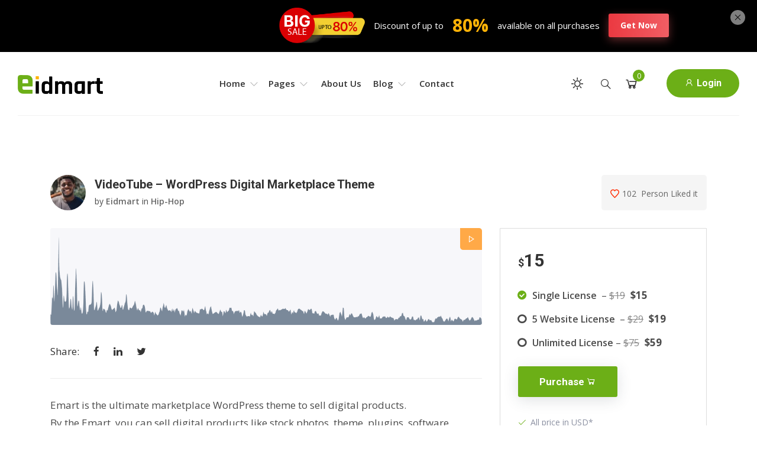

--- FILE ---
content_type: text/html; charset=UTF-8
request_url: https://eidmart.wpninjadevs.com/audimart/downloads/videotube-wordpress-digital-marketplace-theme/
body_size: 15127
content:

<!doctype html>
<html lang="en-US">
<head>
    <meta charset="UTF-8">
    <meta name="viewport" content="width=device-width, initial-scale=1">
    <link rel="profile" href="https://gmpg.org/xfn/11">

    <title>VideoTube &#8211; WordPress Digital Marketplace Theme &#8211; Audimart | Digital Product Marketplace WordPress Theme</title>
<meta name='robots' content='max-image-preview:large' />
<link rel='dns-prefetch' href='//fonts.googleapis.com' />
<link rel="alternate" type="application/rss+xml" title="Audimart | Digital Product Marketplace WordPress Theme &raquo; Feed" href="https://eidmart.wpninjadevs.com/audimart/feed/" />
<link rel="alternate" type="application/rss+xml" title="Audimart | Digital Product Marketplace WordPress Theme &raquo; Comments Feed" href="https://eidmart.wpninjadevs.com/audimart/comments/feed/" />
<link rel="alternate" type="application/rss+xml" title="Audimart | Digital Product Marketplace WordPress Theme &raquo; VideoTube &#8211; WordPress Digital Marketplace Theme Comments Feed" href="https://eidmart.wpninjadevs.com/audimart/downloads/videotube-wordpress-digital-marketplace-theme/feed/" />
<link rel="alternate" title="oEmbed (JSON)" type="application/json+oembed" href="https://eidmart.wpninjadevs.com/audimart/wp-json/oembed/1.0/embed?url=https%3A%2F%2Feidmart.wpninjadevs.com%2Faudimart%2Fdownloads%2Fvideotube-wordpress-digital-marketplace-theme%2F" />
<link rel="alternate" title="oEmbed (XML)" type="text/xml+oembed" href="https://eidmart.wpninjadevs.com/audimart/wp-json/oembed/1.0/embed?url=https%3A%2F%2Feidmart.wpninjadevs.com%2Faudimart%2Fdownloads%2Fvideotube-wordpress-digital-marketplace-theme%2F&#038;format=xml" />
<style id='wp-img-auto-sizes-contain-inline-css' >
img:is([sizes=auto i],[sizes^="auto," i]){contain-intrinsic-size:3000px 1500px}
/*# sourceURL=wp-img-auto-sizes-contain-inline-css */
</style>
<style id='wp-emoji-styles-inline-css' >

	img.wp-smiley, img.emoji {
		display: inline !important;
		border: none !important;
		box-shadow: none !important;
		height: 1em !important;
		width: 1em !important;
		margin: 0 0.07em !important;
		vertical-align: -0.1em !important;
		background: none !important;
		padding: 0 !important;
	}
/*# sourceURL=wp-emoji-styles-inline-css */
</style>
<link rel='stylesheet' id='wp-block-library-css' href='https://eidmart.wpninjadevs.com/audimart/wp-includes/css/dist/block-library/style.min.css?ver=6.9'  media='all' />
<style id='global-styles-inline-css' >
:root{--wp--preset--aspect-ratio--square: 1;--wp--preset--aspect-ratio--4-3: 4/3;--wp--preset--aspect-ratio--3-4: 3/4;--wp--preset--aspect-ratio--3-2: 3/2;--wp--preset--aspect-ratio--2-3: 2/3;--wp--preset--aspect-ratio--16-9: 16/9;--wp--preset--aspect-ratio--9-16: 9/16;--wp--preset--color--black: #000000;--wp--preset--color--cyan-bluish-gray: #abb8c3;--wp--preset--color--white: #ffffff;--wp--preset--color--pale-pink: #f78da7;--wp--preset--color--vivid-red: #cf2e2e;--wp--preset--color--luminous-vivid-orange: #ff6900;--wp--preset--color--luminous-vivid-amber: #fcb900;--wp--preset--color--light-green-cyan: #7bdcb5;--wp--preset--color--vivid-green-cyan: #00d084;--wp--preset--color--pale-cyan-blue: #8ed1fc;--wp--preset--color--vivid-cyan-blue: #0693e3;--wp--preset--color--vivid-purple: #9b51e0;--wp--preset--gradient--vivid-cyan-blue-to-vivid-purple: linear-gradient(135deg,rgb(6,147,227) 0%,rgb(155,81,224) 100%);--wp--preset--gradient--light-green-cyan-to-vivid-green-cyan: linear-gradient(135deg,rgb(122,220,180) 0%,rgb(0,208,130) 100%);--wp--preset--gradient--luminous-vivid-amber-to-luminous-vivid-orange: linear-gradient(135deg,rgb(252,185,0) 0%,rgb(255,105,0) 100%);--wp--preset--gradient--luminous-vivid-orange-to-vivid-red: linear-gradient(135deg,rgb(255,105,0) 0%,rgb(207,46,46) 100%);--wp--preset--gradient--very-light-gray-to-cyan-bluish-gray: linear-gradient(135deg,rgb(238,238,238) 0%,rgb(169,184,195) 100%);--wp--preset--gradient--cool-to-warm-spectrum: linear-gradient(135deg,rgb(74,234,220) 0%,rgb(151,120,209) 20%,rgb(207,42,186) 40%,rgb(238,44,130) 60%,rgb(251,105,98) 80%,rgb(254,248,76) 100%);--wp--preset--gradient--blush-light-purple: linear-gradient(135deg,rgb(255,206,236) 0%,rgb(152,150,240) 100%);--wp--preset--gradient--blush-bordeaux: linear-gradient(135deg,rgb(254,205,165) 0%,rgb(254,45,45) 50%,rgb(107,0,62) 100%);--wp--preset--gradient--luminous-dusk: linear-gradient(135deg,rgb(255,203,112) 0%,rgb(199,81,192) 50%,rgb(65,88,208) 100%);--wp--preset--gradient--pale-ocean: linear-gradient(135deg,rgb(255,245,203) 0%,rgb(182,227,212) 50%,rgb(51,167,181) 100%);--wp--preset--gradient--electric-grass: linear-gradient(135deg,rgb(202,248,128) 0%,rgb(113,206,126) 100%);--wp--preset--gradient--midnight: linear-gradient(135deg,rgb(2,3,129) 0%,rgb(40,116,252) 100%);--wp--preset--font-size--small: 13px;--wp--preset--font-size--medium: 20px;--wp--preset--font-size--large: 36px;--wp--preset--font-size--x-large: 42px;--wp--preset--spacing--20: 0.44rem;--wp--preset--spacing--30: 0.67rem;--wp--preset--spacing--40: 1rem;--wp--preset--spacing--50: 1.5rem;--wp--preset--spacing--60: 2.25rem;--wp--preset--spacing--70: 3.38rem;--wp--preset--spacing--80: 5.06rem;--wp--preset--shadow--natural: 6px 6px 9px rgba(0, 0, 0, 0.2);--wp--preset--shadow--deep: 12px 12px 50px rgba(0, 0, 0, 0.4);--wp--preset--shadow--sharp: 6px 6px 0px rgba(0, 0, 0, 0.2);--wp--preset--shadow--outlined: 6px 6px 0px -3px rgb(255, 255, 255), 6px 6px rgb(0, 0, 0);--wp--preset--shadow--crisp: 6px 6px 0px rgb(0, 0, 0);}:where(.is-layout-flex){gap: 0.5em;}:where(.is-layout-grid){gap: 0.5em;}body .is-layout-flex{display: flex;}.is-layout-flex{flex-wrap: wrap;align-items: center;}.is-layout-flex > :is(*, div){margin: 0;}body .is-layout-grid{display: grid;}.is-layout-grid > :is(*, div){margin: 0;}:where(.wp-block-columns.is-layout-flex){gap: 2em;}:where(.wp-block-columns.is-layout-grid){gap: 2em;}:where(.wp-block-post-template.is-layout-flex){gap: 1.25em;}:where(.wp-block-post-template.is-layout-grid){gap: 1.25em;}.has-black-color{color: var(--wp--preset--color--black) !important;}.has-cyan-bluish-gray-color{color: var(--wp--preset--color--cyan-bluish-gray) !important;}.has-white-color{color: var(--wp--preset--color--white) !important;}.has-pale-pink-color{color: var(--wp--preset--color--pale-pink) !important;}.has-vivid-red-color{color: var(--wp--preset--color--vivid-red) !important;}.has-luminous-vivid-orange-color{color: var(--wp--preset--color--luminous-vivid-orange) !important;}.has-luminous-vivid-amber-color{color: var(--wp--preset--color--luminous-vivid-amber) !important;}.has-light-green-cyan-color{color: var(--wp--preset--color--light-green-cyan) !important;}.has-vivid-green-cyan-color{color: var(--wp--preset--color--vivid-green-cyan) !important;}.has-pale-cyan-blue-color{color: var(--wp--preset--color--pale-cyan-blue) !important;}.has-vivid-cyan-blue-color{color: var(--wp--preset--color--vivid-cyan-blue) !important;}.has-vivid-purple-color{color: var(--wp--preset--color--vivid-purple) !important;}.has-black-background-color{background-color: var(--wp--preset--color--black) !important;}.has-cyan-bluish-gray-background-color{background-color: var(--wp--preset--color--cyan-bluish-gray) !important;}.has-white-background-color{background-color: var(--wp--preset--color--white) !important;}.has-pale-pink-background-color{background-color: var(--wp--preset--color--pale-pink) !important;}.has-vivid-red-background-color{background-color: var(--wp--preset--color--vivid-red) !important;}.has-luminous-vivid-orange-background-color{background-color: var(--wp--preset--color--luminous-vivid-orange) !important;}.has-luminous-vivid-amber-background-color{background-color: var(--wp--preset--color--luminous-vivid-amber) !important;}.has-light-green-cyan-background-color{background-color: var(--wp--preset--color--light-green-cyan) !important;}.has-vivid-green-cyan-background-color{background-color: var(--wp--preset--color--vivid-green-cyan) !important;}.has-pale-cyan-blue-background-color{background-color: var(--wp--preset--color--pale-cyan-blue) !important;}.has-vivid-cyan-blue-background-color{background-color: var(--wp--preset--color--vivid-cyan-blue) !important;}.has-vivid-purple-background-color{background-color: var(--wp--preset--color--vivid-purple) !important;}.has-black-border-color{border-color: var(--wp--preset--color--black) !important;}.has-cyan-bluish-gray-border-color{border-color: var(--wp--preset--color--cyan-bluish-gray) !important;}.has-white-border-color{border-color: var(--wp--preset--color--white) !important;}.has-pale-pink-border-color{border-color: var(--wp--preset--color--pale-pink) !important;}.has-vivid-red-border-color{border-color: var(--wp--preset--color--vivid-red) !important;}.has-luminous-vivid-orange-border-color{border-color: var(--wp--preset--color--luminous-vivid-orange) !important;}.has-luminous-vivid-amber-border-color{border-color: var(--wp--preset--color--luminous-vivid-amber) !important;}.has-light-green-cyan-border-color{border-color: var(--wp--preset--color--light-green-cyan) !important;}.has-vivid-green-cyan-border-color{border-color: var(--wp--preset--color--vivid-green-cyan) !important;}.has-pale-cyan-blue-border-color{border-color: var(--wp--preset--color--pale-cyan-blue) !important;}.has-vivid-cyan-blue-border-color{border-color: var(--wp--preset--color--vivid-cyan-blue) !important;}.has-vivid-purple-border-color{border-color: var(--wp--preset--color--vivid-purple) !important;}.has-vivid-cyan-blue-to-vivid-purple-gradient-background{background: var(--wp--preset--gradient--vivid-cyan-blue-to-vivid-purple) !important;}.has-light-green-cyan-to-vivid-green-cyan-gradient-background{background: var(--wp--preset--gradient--light-green-cyan-to-vivid-green-cyan) !important;}.has-luminous-vivid-amber-to-luminous-vivid-orange-gradient-background{background: var(--wp--preset--gradient--luminous-vivid-amber-to-luminous-vivid-orange) !important;}.has-luminous-vivid-orange-to-vivid-red-gradient-background{background: var(--wp--preset--gradient--luminous-vivid-orange-to-vivid-red) !important;}.has-very-light-gray-to-cyan-bluish-gray-gradient-background{background: var(--wp--preset--gradient--very-light-gray-to-cyan-bluish-gray) !important;}.has-cool-to-warm-spectrum-gradient-background{background: var(--wp--preset--gradient--cool-to-warm-spectrum) !important;}.has-blush-light-purple-gradient-background{background: var(--wp--preset--gradient--blush-light-purple) !important;}.has-blush-bordeaux-gradient-background{background: var(--wp--preset--gradient--blush-bordeaux) !important;}.has-luminous-dusk-gradient-background{background: var(--wp--preset--gradient--luminous-dusk) !important;}.has-pale-ocean-gradient-background{background: var(--wp--preset--gradient--pale-ocean) !important;}.has-electric-grass-gradient-background{background: var(--wp--preset--gradient--electric-grass) !important;}.has-midnight-gradient-background{background: var(--wp--preset--gradient--midnight) !important;}.has-small-font-size{font-size: var(--wp--preset--font-size--small) !important;}.has-medium-font-size{font-size: var(--wp--preset--font-size--medium) !important;}.has-large-font-size{font-size: var(--wp--preset--font-size--large) !important;}.has-x-large-font-size{font-size: var(--wp--preset--font-size--x-large) !important;}
/*# sourceURL=global-styles-inline-css */
</style>

<style id='classic-theme-styles-inline-css' >
/*! This file is auto-generated */
.wp-block-button__link{color:#fff;background-color:#32373c;border-radius:9999px;box-shadow:none;text-decoration:none;padding:calc(.667em + 2px) calc(1.333em + 2px);font-size:1.125em}.wp-block-file__button{background:#32373c;color:#fff;text-decoration:none}
/*# sourceURL=/wp-includes/css/classic-themes.min.css */
</style>
<link rel='stylesheet' id='edd-blocks-css' href='https://eidmart.wpninjadevs.com/audimart/wp-content/plugins/easy-digital-downloads/includes/blocks/assets/css/edd-blocks.css?ver=3.6.1.1'  media='all' />
<style id='edd-blocks-inline-css' >
body{--edd-blocks-button-background:#6caf17; --edd-blocks-button-text:#ffffff;}.edd-submit,.has-edd-button-background-color{background-color: var(--edd-blocks-button-background) !important;} .has-edd-button-background-text-color{color: var(--edd-blocks-button-background) !important;} .edd-submit,.has-edd-button-text-color{color: var(--edd-blocks-button-text) !important;}
/*# sourceURL=edd-blocks-inline-css */
</style>
<link rel='stylesheet' id='edd-styles-css' href='https://eidmart.wpninjadevs.com/audimart/wp-content/plugins/easy-digital-downloads/assets/css/edd.min.css?ver=3.6.1.1'  media='all' />
<link rel='stylesheet' id='edd_all_access_css-css' href='https://eidmart.wpninjadevs.com/audimart/wp-content/plugins/edd-all-access/assets/css/frontend/build/styles.css?ver=1.1.5'  media='all' />
<link rel='stylesheet' id='dashicons-css' href='https://eidmart.wpninjadevs.com/audimart/wp-includes/css/dashicons.min.css?ver=6.9'  media='all' />
<link rel='stylesheet' id='edd-reviews-css' href='https://eidmart.wpninjadevs.com/audimart/wp-content/plugins/edd-reviews/assets/css/edd-reviews.min.css?ver=2.2.2'  media='all' />
<link rel='stylesheet' id='font-awesome-css' href='https://eidmart.wpninjadevs.com/audimart/wp-content/plugins/elementor/assets/lib/font-awesome/css/font-awesome.min.css?ver=4.7.0'  media='all' />
<link rel='stylesheet' id='line-awesome-css' href='https://eidmart.wpninjadevs.com/audimart/wp-content/themes/eidmart/assets/src/fonts/line-awesome/css/line-awesome.min.css?ver=6.9'  media='all' />
<link rel='stylesheet' id='eidmart-fonts-css' href='https://fonts.googleapis.com/css2?family=Open+Sans:ital,wght@0,400;0,600;0,700;0,800;1,400;1,600&#038;family=Roboto:ital,wght@0,400;0,500;0,700;0,900;1,400;1,500&#038;display=swap'  media='all' />
<link rel='stylesheet' id='bootstrap-css' href='https://eidmart.wpninjadevs.com/audimart/wp-content/themes/eidmart/assets/src/library/bootstrap/v4/css/bootstrap.min.css?ver=6.9'  media='all' />
<link rel='stylesheet' id='slick-css' href='https://eidmart.wpninjadevs.com/audimart/wp-content/themes/eidmart/assets/src/library/slick/slick.css?ver=6.9'  media='all' />
<link rel='stylesheet' id='magnific-popup-css' href='https://eidmart.wpninjadevs.com/audimart/wp-content/themes/eidmart/assets/src/css/magnific-popup.css?ver=6.9'  media='all' />
<link rel='stylesheet' id='aplayer-css' href='https://eidmart.wpninjadevs.com/audimart/wp-content/themes/eidmart/assets/src/css/aplayer.min.css?ver=6.9'  media='all' />
<link rel='stylesheet' id='eidmart-style-css' href='https://eidmart.wpninjadevs.com/audimart/wp-content/themes/eidmart/style.css?ver=1674649916'  media='all' />
<link rel='stylesheet' id='eidmart-responsive-css' href='https://eidmart.wpninjadevs.com/audimart/wp-content/themes/eidmart/assets/css/responsive.css?ver=1674649916'  media='all' />
<link rel='stylesheet' id='eidmart-default-css' href='https://eidmart.wpninjadevs.com/audimart/wp-content/themes/eidmart/assets/css/color/default.css?ver=6.9'  media='all' />
<script  src="https://eidmart.wpninjadevs.com/audimart/wp-includes/js/jquery/jquery.min.js?ver=3.7.1" id="jquery-core-js"></script>
<script  src="https://eidmart.wpninjadevs.com/audimart/wp-includes/js/jquery/jquery-migrate.min.js?ver=3.4.1" id="jquery-migrate-js"></script>
<script  id="simple-likes-public-js-js-extra">
/* <![CDATA[ */
var simpleLikes = {"ajaxurl":"https://eidmart.wpninjadevs.com/audimart/wp-admin/admin-ajax.php","like":"Add to Favorites","unlike":" Remove From Favorites"};
//# sourceURL=simple-likes-public-js-js-extra
/* ]]> */
</script>
<script  src="https://eidmart.wpninjadevs.com/audimart/wp-content/plugins/eidmart-plugin/inc/like/js/simple-likes-public.js?ver=0.5" id="simple-likes-public-js-js"></script>
<script  id="followsoft-follow-js-extra">
/* <![CDATA[ */
var followsoft_vars = {"processing_error":"There was a problem processing your request.","login_required":"Oops, you must be logged-in to follow users.","logged_in":"false","ajaxurl":"https://eidmart.wpninjadevs.com/audimart/wp-admin/admin-ajax.php","nonce":"dbeecb65a6"};
//# sourceURL=followsoft-follow-js-extra
/* ]]> */
</script>
<script  src="https://eidmart.wpninjadevs.com/audimart/wp-content/plugins/eidmart-plugin/inc/user-follow/js/follow.js?ver=6.9" id="followsoft-follow-js"></script>
<link rel="https://api.w.org/" href="https://eidmart.wpninjadevs.com/audimart/wp-json/" /><link rel="alternate" title="JSON" type="application/json" href="https://eidmart.wpninjadevs.com/audimart/wp-json/wp/v2/edd-downloads/120" /><link rel="EditURI" type="application/rsd+xml" title="RSD" href="https://eidmart.wpninjadevs.com/audimart/xmlrpc.php?rsd" />
<meta name="generator" content="WordPress 6.9" />
<link rel="canonical" href="https://eidmart.wpninjadevs.com/audimart/downloads/videotube-wordpress-digital-marketplace-theme/" />
<link rel='shortlink' href='https://eidmart.wpninjadevs.com/audimart/?p=120' />
<meta name="generator" content="Easy Digital Downloads v3.6.1.1" />
<meta name="generator" content="EDD FES v2.7.2" />
<meta name="generator" content="Elementor 3.33.2; features: additional_custom_breakpoints; settings: css_print_method-external, google_font-enabled, font_display-auto">
			<style>
				.e-con.e-parent:nth-of-type(n+4):not(.e-lazyloaded):not(.e-no-lazyload),
				.e-con.e-parent:nth-of-type(n+4):not(.e-lazyloaded):not(.e-no-lazyload) * {
					background-image: none !important;
				}
				@media screen and (max-height: 1024px) {
					.e-con.e-parent:nth-of-type(n+3):not(.e-lazyloaded):not(.e-no-lazyload),
					.e-con.e-parent:nth-of-type(n+3):not(.e-lazyloaded):not(.e-no-lazyload) * {
						background-image: none !important;
					}
				}
				@media screen and (max-height: 640px) {
					.e-con.e-parent:nth-of-type(n+2):not(.e-lazyloaded):not(.e-no-lazyload),
					.e-con.e-parent:nth-of-type(n+2):not(.e-lazyloaded):not(.e-no-lazyload) * {
						background-image: none !important;
					}
				}
			</style>
			<link rel="icon" href="https://eidmart.wpninjadevs.com/audimart/wp-content/uploads/2021/04/favicon-150x150.png" sizes="32x32" />
<link rel="icon" href="https://eidmart.wpninjadevs.com/audimart/wp-content/uploads/2021/04/favicon.png" sizes="192x192" />
<link rel="apple-touch-icon" href="https://eidmart.wpninjadevs.com/audimart/wp-content/uploads/2021/04/favicon.png" />
<meta name="msapplication-TileImage" content="https://eidmart.wpninjadevs.com/audimart/wp-content/uploads/2021/04/favicon.png" />
</head>

<body data-rsssl=1 class="wp-singular download-template-default single single-download postid-120 single-format-standard wp-theme-eidmart edd-js-none elementor-default elementor-kit-12">
		<style>.edd-js-none .edd-has-js, .edd-js .edd-no-js, body.edd-js input.edd-no-js { display: none; }</style>
	<script>/* <![CDATA[ */(function(){var c = document.body.classList;c.remove('edd-js-none');c.add('edd-js');})();/* ]]> */</script>
	
    <!-- Send data to the js file -->
    <div class="slick-rtl-selector" data-slick_rtl ="false"></div>
    
	<!-- Send directory url to the js file -->
    <div class="theme-directory" data-directory="https://eidmart.wpninjadevs.com/audimart/wp-content/themes/eidmart" data-loader="spinner2" data-loader-bg="#111111"></div>
  
    <!-- Preloader -->
    
    	<div class="alert alert-success alert-dismissible fade show message-box eidmart-alert" role="alert">
        <div class="container-fluid">
			<div class="row align-items-center">
				
									<div class="col-lg-4 col-md-12">
													<span id="eidcountdown" offerDate="2025-12-19"></span>
											</div>
					<div class="col-lg-8 col-md-12">
						<div class="offer-text"><img src="https://eidmart.wpninjadevs.com/wp/wp-content/uploads/2023/01/sale.png" alt="Sale">

Discount of up to <span class="big-text">80%</span> available on all purchases

<a href="https://1.envato.market/jWWkrb" class="btn-hover color-11">Get Now</a>
</div>
					</div> 
								
            </div>
        </div>
		        
			<button type="button" class="close" data-dismiss="alert" aria-label="Close">
				<i class="las la-times"></i>
			</button>
		    </div>
    
    <div class="main-menu-1x  minimal">  
        <div class="container-fluid">
            <div class="row">
                <div class="col-md-12">     
                    <div class="main-menu">     
                        <nav class="navbar navbar-expand-lg navbar-light bg-light btco-hover-menu">                           
                          
							<a class="navbar-brand" href="https://eidmart.wpninjadevs.com/audimart/">
								<img class="logo-light" src="https://eidmart.wpninjadevs.com/audimart/wp-content/uploads/2021/04/eidmart-light.png" class="d-inline-block align-top" alt="Audimart | Digital Product Marketplace WordPress Theme">                     
								<img class="logo-dark" src="https://eidmart.wpninjadevs.com/audimart/wp-content/themes/eidmart/images/logo-dark.png" class="d-inline-block align-top" alt="Audimart | Digital Product Marketplace WordPress Theme">                     
							</a>
							<a class="navbar-brand white-logo" href="https://eidmart.wpninjadevs.com/audimart/">
								<img src="https://eidmart.wpninjadevs.com/audimart/wp-content/uploads/2021/04/eidmart-light.png" class="d-inline-block align-top" alt="Audimart | Digital Product Marketplace WordPress Theme">                     
							</a>

							<!-- Single product logos -->
							
							<button class="navbar-toggler" type="button" data-toggle="collapse" data-target="#navbarSupportedContent" aria-controls="navbarSupportedContent" aria-expanded="false" aria-label="Toggle navigation">
								<span class="navbar-toggler-icon"></span>
							</button>

                          	<div class="collapse navbar-collapse" id="navbarSupportedContent">
                          
								<ul id="menu-main-menu" class="navbar-nav mx-auto main-menu-nav"><li id="nav-item-376" class="nav-item menu-item menu-item-type-custom menu-item-object-custom menu-item-has-children dropdown nav-item-376"><a href="#" class="dropdown-toggle dropdown-item" data-toggle="dropdown">Home <i class="las la-angle-down"></i></a>
<ul class="dropdown-menu depth_0">
	<li id="nav-item-2021" class="nav-item menu-item menu-item-type-post_type menu-item-object-page menu-item-home nav-item-2021"><a href="https://eidmart.wpninjadevs.com/audimart/" class="nav-link" >Home Default</a></li>
</ul>
</li>
<li id="nav-item-838" class="nav-item menu-item menu-item-type-custom menu-item-object-custom menu-item-has-children dropdown nav-item-838"><a href="#" class="dropdown-toggle dropdown-item" data-toggle="dropdown">Pages <i class="las la-angle-down"></i></a>
<ul class="dropdown-menu depth_0">
	<li id="nav-item-847" class="nav-item sticker-new menu-item menu-item-type-post_type menu-item-object-page nav-item-847"><a href="https://eidmart.wpninjadevs.com/audimart/envato-product-affiliate/" class="nav-link" >Envato Product Affiliate</a></li>
	<li id="nav-item-816" class="nav-item menu-item menu-item-type-custom menu-item-object-custom nav-item-816"><a href="https://eidmart.wpninjadevs.com/audimart/downloads/" class="nav-link" >Audio Filter</a></li>
	<li id="nav-item-817" class="nav-item sticker-trendy menu-item menu-item-type-custom menu-item-object-custom nav-item-817"><a href="https://eidmart.wpninjadevs.com/audimart/downloads/photoland-photography-marketplace-wordpress-theme/" class="nav-link" >Single Product</a></li>
	<li id="nav-item-820" class="nav-item menu-item menu-item-type-custom menu-item-object-custom nav-item-820"><a href="https://eidmart.wpninjadevs.com/audimart/vendor/eidmart/" class="nav-link" >Vendor Public Profile</a></li>
	<li id="nav-item-2799" class="nav-item menu-item menu-item-type-custom menu-item-object-custom nav-item-2799"><a href="https://eidmart.wpninjadevs.com/audimart/profile/?user=eidmart" class="nav-link" >Single Vendor Profile</a></li>
	<li id="nav-item-2911" class="nav-item menu-item menu-item-type-post_type menu-item-object-page nav-item-2911"><a href="https://eidmart.wpninjadevs.com/audimart/pricing-plan/" class="nav-link" >Pricing Plan</a></li>
	<li id="nav-item-849" class="nav-item menu-item menu-item-type-custom menu-item-object-custom menu-item-has-children dropdown nav-item-849 dropdown-submenu"><a href="#" class="dropdown-toggle dropdown-item" data-toggle="dropdown">Login <i class="las la-angle-down"></i></a>
	<ul class="dropdown-menu sub-menu depth_1">
		<li id="nav-item-844" class="nav-item menu-item menu-item-type-post_type menu-item-object-page nav-item-844"><a href="https://eidmart.wpninjadevs.com/audimart/general-login/" class="nav-link" >General Login</a></li>
		<li id="nav-item-843" class="nav-item menu-item menu-item-type-post_type menu-item-object-page nav-item-843"><a href="https://eidmart.wpninjadevs.com/audimart/elementor-login/" class="nav-link" >Elementor Login</a></li>
	</ul>
</li>
	<li id="nav-item-850" class="nav-item menu-item menu-item-type-custom menu-item-object-custom menu-item-has-children dropdown nav-item-850 dropdown-submenu"><a href="#" class="dropdown-toggle dropdown-item" data-toggle="dropdown">Register <i class="las la-angle-down"></i></a>
	<ul class="dropdown-menu sub-menu depth_1">
		<li id="nav-item-842" class="nav-item menu-item menu-item-type-post_type menu-item-object-page nav-item-842"><a href="https://eidmart.wpninjadevs.com/audimart/general-register/" class="nav-link" >General Register</a></li>
		<li id="nav-item-841" class="nav-item menu-item menu-item-type-post_type menu-item-object-page nav-item-841"><a href="https://eidmart.wpninjadevs.com/audimart/elementor-register/" class="nav-link" >Elementor Register</a></li>
	</ul>
</li>
	<li id="nav-item-845" class="nav-item menu-item menu-item-type-post_type menu-item-object-page nav-item-845"><a href="https://eidmart.wpninjadevs.com/audimart/privacy-policy-2/" class="nav-link" >Privacy Policy</a></li>
	<li id="nav-item-846" class="nav-item menu-item menu-item-type-post_type menu-item-object-page nav-item-846"><a href="https://eidmart.wpninjadevs.com/audimart/term-condition/" class="nav-link" >Term &#038; Condition</a></li>
</ul>
</li>
<li id="nav-item-848" class="nav-item menu-item menu-item-type-post_type menu-item-object-page nav-item-848"><a href="https://eidmart.wpninjadevs.com/audimart/about-us/" class="nav-link" >About Us</a></li>
<li id="nav-item-1542" class="nav-item menu-item menu-item-type-custom menu-item-object-custom menu-item-has-children dropdown nav-item-1542"><a href="#" class="dropdown-toggle dropdown-item" data-toggle="dropdown">Blog <i class="las la-angle-down"></i></a>
<ul class="dropdown-menu depth_0">
	<li id="nav-item-839" class="nav-item menu-item menu-item-type-post_type menu-item-object-page nav-item-839"><a href="https://eidmart.wpninjadevs.com/audimart/blog/" class="nav-link" >Blog Default</a></li>
	<li id="nav-item-1543" class="nav-item menu-item menu-item-type-post_type menu-item-object-page nav-item-1543"><a href="https://eidmart.wpninjadevs.com/audimart/blog-light/" class="nav-link" >Blog Modern</a></li>
	<li id="nav-item-1637" class="nav-item menu-item menu-item-type-custom menu-item-object-custom menu-item-has-children dropdown nav-item-1637 dropdown-submenu"><a href="#" class="dropdown-toggle dropdown-item" data-toggle="dropdown">Blog Single <i class="las la-angle-down"></i></a>
	<ul class="dropdown-menu sub-menu depth_1">
		<li id="nav-item-1638" class="nav-item menu-item menu-item-type-custom menu-item-object-custom nav-item-1638"><a href="https://eidmart.wpninjadevs.com/audimart/how-to-build-audio-marketplace-to-sell-audio/" class="nav-link" >With Sidebar</a></li>
		<li id="nav-item-1639" class="nav-item sticker-trendy menu-item menu-item-type-custom menu-item-object-custom nav-item-1639"><a href="https://eidmart.wpninjadevs.com/audimart/build-wordpress-digital-marketplace-website/" class="nav-link" >Without Sidebar</a></li>
	</ul>
</li>
	<li id="nav-item-821" class="nav-item menu-item menu-item-type-custom menu-item-object-custom nav-item-821"><a href="https://eidmart.wpninjadevs.com/audimart/author/eidmart/" class="nav-link" >Author Profile</a></li>
</ul>
</li>
<li id="nav-item-840" class="nav-item menu-item menu-item-type-post_type menu-item-object-page nav-item-840"><a href="https://eidmart.wpninjadevs.com/audimart/contact/" class="nav-link" >Contact</a></li>
</ul>
								<div class="sign-in">

									<!-- Color mode switer -->
									<span class="data-switcher" data-switcher="1"></span>
									                                    <div class="mode-switcher">
                                        <i class="las mode-icon-change"></i>
                                    </div>
									
																		<div class="menu-search">
										<i class="las la-search"></i>
										<div class="search-dropdown-menu">
											<span class="triangle-arrow"></span>
											<ul>
												<li>
													
    <form action="https://eidmart.wpninjadevs.com/audimart/downloads/">
        <div class="input-group">                                     
            <input class="form-control" name="s" type="text" value="" placeholder="Search...">
            <input type="hidden" name="post_type" value="download">
            <div class="input-group-append">
                <button class="btn btn-search" type="submit"><i class="las la-search"></i></button>
            </div>
        </div>
    </form>

													
												</li>
											</ul>
										</div>
									</div>
																		

																		<div class="border-left">                          
										
        <div class="cart-widget">

            <span class="cart-btn">
                <span class="white-cart"><i class="las la-shopping-cart"></i> <sup>0</sup></span>
            </span>

            <div class="cart-dropdown-menu">
                <span class="triangle-arrow"></span>              

                <ul>
                                    
                        <li>
                            Your cart is empty.                        </li>

                    
                </ul>
                               
            </div>
        </div>
                                        
									</div>
									
																				<a class="btn-hover color-primary" href="https://eidmart.wpninjadevs.com/audimart/wp-admin/"><i class="las la-user"></i> Login</a>									
									
								</div>
                          	</div>
                        </nav>
                    </div>
                </div>
            </div>
        </div>
    </div>

<div class="product-description-1x">
    <div class="container">
        <div class="row justify-content-md-center">
            <div class="col-md-12">
                
                
<div class="product-description-left graphicland-demo audio">
    
    <div class="product-header">
        <div class="row">        
            <div class="col-md-8">
                <div class="author-assets">
                    <div class="author-image">
                        <img src="https://eidmart.wpninjadevs.com/audimart/wp-content/uploads/2021/01/man-9-avatar.jpg" alt="" height="60" width="60" class="avatar">                    </div>
                    <div class="author-content">
                        <h1>VideoTube &#8211; WordPress Digital Marketplace Theme</h1>
                        <p>by  
                            <b>
                                <a href="https://eidmart.wpninjadevs.com/audimart/vendor/eidmart"> eidmart</a> 
                            </b>
                            in  
                            <b>
                                                                        <a href="https://eidmart.wpninjadevs.com/audimart/downloads/category/hip-hop/">Hip-hop</a> 
                                                                    </b>
                        </p>
                    </div>
                </div>
            </div>
            <div class="col-md-4">
                <div class="favourite-icon">
                    <span class="sl-wrapper"><a href="https://eidmart.wpninjadevs.com/audimart/wp-admin/admin-ajax.php?action=eidmart_process_simple_like&post_id=120&nonce=d1666310ff&is_comment=0&disabled=true" class="sl-button sl-button-120" data-nonce="d1666310ff" data-post-id="120" data-iscomment="0" title="Person Liked it"><span class="sl-icon"><svg role="img" xmlns="http://www.w3.org/2000/svg" xmlns:xlink="http://www.w3.org/1999/xlink" version="1.1" x="0" y="0" viewBox="0 0 128 128" enable-background="new 0 0 128 128" xml:space="preserve"><path d="M64 127.5C17.1 79.9 3.9 62.3 1 44.4c-3.5-22 12.2-43.9 36.7-43.9 10.5 0 20 4.2 26.4 11.2 6.3-7 15.9-11.2 26.4-11.2 24.3 0 40.2 21.8 36.7 43.9C124.2 62 111.9 78.9 64 127.5zM37.6 13.4c-9.9 0-18.2 5.2-22.3 13.8C5 49.5 28.4 72 64 109.2c35.7-37.3 59-59.8 48.6-82 -4.1-8.7-12.4-13.8-22.3-13.8 -15.9 0-22.7 13-26.4 19.2C60.6 26.8 54.4 13.4 37.6 13.4z"/></svg></span><span class="sl-count"><span class="like-count">102</span> <span class="icon-text">&nbsp;Person Liked it</span></span></a><span class="sl-loader"></span></span>                </div>
            </div>
        </div>
    </div>

    <div class="single-page-player ">

        
        <div class="row">
            <div class="col-md-8">
                <div class="single-page-player">
                    <a href="javascript:void(0);" class="album-poster VideoTubeWordPressDigitalMarketplaceTheme6970d32f8b86d" data-uniqid="VideoTubeWordPressDigitalMarketplaceTheme6970d32f8b86d" data-external-url="" data-switch="0" data-price='<del>&#36;19</del>&nbsp;&#36;15' data-title='VideoTube &#8211; WordPress Digital Marketplace Theme' data-artist="Koli Morn" data-mp3="https://eidmart.wpninjadevs.com/audimart/wp-content/uploads/edd/2021/02/3.mp3" data-pid="120" data-cover="https://eidmart.wpninjadevs.com/audimart/wp-content/uploads/edd/2021/03/Product-33.jpg">
                        <img class="single-audio-player" src="https://eidmart.wpninjadevs.com/audimart/wp-content/themes/eidmart/images/loader/audio-player.gif" alt='VideoTube &#8211; WordPress Digital Marketplace Theme' >
                        <img class="single-audio-pic" src="https://eidmart.wpninjadevs.com/audimart/wp-content/themes/eidmart/images/loader/audio-pic.gif" alt='VideoTube &#8211; WordPress Digital Marketplace Theme' >
                        <div class="player-icon">
                            <i class="las la-play"></i>
                            <i class="las la-pause"></i>
                        </div>
                    </a>
                </div>

                <div class="image-bottom-share">        
                                            <div class="social-link text-center">                                
                            <ul>
                                <li>Share: </li>
                                                                     
        <li><a href='http://www.facebook.com/sharer.php?u=https://eidmart.wpninjadevs.com/audimart/downloads/videotube-wordpress-digital-marketplace-theme/&amp;t=VideoTube &#8211; WordPress Digital Marketplace Theme'> <i class="fa fa-facebook"></i> </a></li>
        <li><a href='http://www.linkedin.com/shareArticle?mini=true&amp;title=VideoTube &#8211; WordPress Digital Marketplace Theme&amp;url=https://eidmart.wpninjadevs.com/audimart/downloads/videotube-wordpress-digital-marketplace-theme/'> <i class="fa fa-linkedin"></i> </a></li>                                     
        <li><a href='http://twitter.com/home?status=Reading: https://eidmart.wpninjadevs.com/audimart/downloads/videotube-wordpress-digital-marketplace-theme/'> <i class="fa fa-twitter"></i> </a></li>
                                </ul>                  
                        </div>
                                        </div>

                                    <div class="product-description-tab">       
                        <div class="tab-content">
                            			<div style="display:none" class="edd-review-microdata" itemprop="aggregateRating" itemscope itemtype="http://schema.org/AggregateRating">
				<span itemprop="ratingValue">5.00</span>
				<span itemprop="reviewCount">1</span>
			</div>
			<p>Emart is the ultimate marketplace WordPress theme to sell digital products.<br />
By the Emart, you can sell digital products like stock photos, theme, plugins, software,<br />
audio, video, arts, tutorials, music, ebooks, fonts files and more. Emart is<br />
developed for Single and Multivnedor purpose.</p>
<div id="edd-reviews" class="edd-reviews-area">
		<div class="edd-reviews-list">
						<h2 class="edd-reviews-title" id="edd-reviews-title">Reviews</h2>
			
							<div class="edd-review-list">
					
		<li id="edd-review-1" class="edd_review byuser comment-author-eidmart bypostauthor even thread-even depth-1">
			<div id="div-edd-review-1" class="edd-review-body">
				<div class="edd-review-meta">
					<div class="edd-review-author vcard">
						<img decoding="async" src="https://eidmart.wpninjadevs.com/audimart/wp-content/uploads/2021/01/man-9-avatar.jpg" alt="" height="48" width="48" class="avatar">												<b>Heavy functionality and Awesome design</b>
						<span class="edd-review-meta-rating"><span class="dashicons dashicons-star-filled"></span><span class="dashicons dashicons-star-filled"></span><span class="dashicons dashicons-star-filled"></span><span class="dashicons dashicons-star-filled"></span><span class="dashicons dashicons-star-filled"></span></span>
											</div><!-- .comment-author -->

					<div class="edd-review-metadata">
						<p>
														<span class="author">By <a href="https://eidmart.wpninjadevs.com/audimart" class="url" rel="ugc">eidmart</a><span class="badge-author">Author</span></span> on
							<a href="https://eidmart.wpninjadevs.com/audimart/downloads/videotube-wordpress-digital-marketplace-theme/#edd-review-1">
								<time datetime="2021-11-26T05:31:56+00:00">
									November 26, 2021 at 5:31 am								</time>
							</a>   						</p>
					</div><!-- .comment-metadata -->

					
									</div><!-- .comment-meta -->

				<div class="edd-review-content">
					<p>Heavy functionality and Awesome design 🙂</p>
				</div><!-- .comment-content -->

				<div class="edd-review-review-helpful">
	<div class="edd-review-vote">
							<p class="edd-review-voting-feedback">
				221 of 445 people found this review helpful.			</p>
					<p>
			Help other customers find the most helpful reviews		</p>
		<p>
			Did you find this review helpful?			<span class="edd-reviews-voting-buttons">
				<a
					class="vote-yes"
					data-edd-reviews-comment-id="1"
					data-edd-reviews-vote="yes"
					rel="nofollow"
					href="/audimart/downloads/videotube-wordpress-digital-marketplace-theme/?edd_review_vote=yes&#038;edd_c=1"
				>
					Yes				</a>
				<a
					class="vote-no"
					data-edd-reviews-comment-id="1"
					data-edd-reviews-vote="no"
					rel="nofollow"
					href="/audimart/downloads/videotube-wordpress-digital-marketplace-theme/?edd_review_vote=no&#038;edd_c=1"
				>
					No				</a>
			</span>
		</p>
			</div>
</div>

							</div><!-- .comment-body -->
			</li><!-- #comment-## -->
				</div>
					</div>
	
		<div class="edd-reviews-form" id="edd-reviews-respond">
					
				<p class="edd-reviews-not-allowed">You must log in to submit a review.</p>
				<form name="loginform" id="loginform" action="https://eidmart.wpninjadevs.com/audimart/wp-login.php" method="post"><p class="login-username">
				<label for="user_login">Username or Email Address</label>
				<input type="text" name="log" id="user_login" autocomplete="username" class="input" value="" size="20" />
			</p><p class="login-password">
				<label for="user_pass">Password</label>
				<input type="password" name="pwd" id="user_pass" autocomplete="current-password" spellcheck="false" class="input" value="" size="20" />
			</p><p class="login-remember"><label><input name="rememberme" type="checkbox" id="rememberme" value="forever" /> Remember Me</label></p><p class="login-submit">
				<input type="submit" name="wp-submit" id="wp-submit" class="button button-primary" value="Log In" />
				<input type="hidden" name="redirect_to" value="https://eidmart.wpninjadevs.com/audimart/downloads/videotube-wordpress-digital-marketplace-theme/" />
			</p></form>
			
			</div><!-- /.edd-reviews-form -->

	</div><!-- /#edd-reviews -->
                        
                        </div>
                    </div>
                                
            </div>

            
<!-- Start Sidebar -->
<div class="col-md-4">
    <div class="product-description-right">

				<div class="price-tab">

						
			<div class="tab-content" id="pills-tabContent">
				<div class="tab-pane fade show active" id="theme" role="tabpanel" aria-labelledby="pills-theme-tab">
					<div class="price-box theme">

																<h3 class="total-cart">&#36;<span><b></b></span></h3>
										<form id="edd_purchase_120" class="edd_download_purchase_form edd_purchase_120" method="post">

			<div class="edd_price_options edd_single_mode">
		<ul>
			<li id="edd_price_option_120_singlelicense"><label for="edd_price_option_120_1"><input type="radio"  checked='checked' name="edd_options[price_id][]" id="edd_price_option_120_1" class="edd_price_option_120" value="1" data-price="15"/>&nbsp;<span class="edd_price_option_name">Single License </span><span class="edd_price_option_sep">&nbsp;&ndash;&nbsp;</span><span class="edd_price_option_price regular_price" itemprop="price"><del>&#36;19</del></span>&nbsp;<span class="edd_price_option_price">&#36;15</span></label></li><li id="edd_price_option_120_5websitelicense"><label for="edd_price_option_120_2"><input type="radio"  name="edd_options[price_id][]" id="edd_price_option_120_2" class="edd_price_option_120" value="2" data-price="19"/>&nbsp;<span class="edd_price_option_name">5 Website License </span><span class="edd_price_option_sep">&nbsp;&ndash;&nbsp;</span><span class="edd_price_option_price regular_price" itemprop="price"><del>&#36;29</del></span>&nbsp;<span class="edd_price_option_price">&#36;19</span></label></li><li id="edd_price_option_120_unlimitedlicense"><label for="edd_price_option_120_3"><input type="radio"  name="edd_options[price_id][]" id="edd_price_option_120_3" class="edd_price_option_120" value="3" data-price="59"/>&nbsp;<span class="edd_price_option_name">Unlimited License</span><span class="edd_price_option_sep">&nbsp;&ndash;&nbsp;</span><span class="edd_price_option_price regular_price" itemprop="price"><del>&#36;75</del></span>&nbsp;<span class="edd_price_option_price">&#36;59</span></label></li>		</ul>
	</div><!--end .edd_price_options-->
	
		<div class="edd_purchase_submit_wrapper">
			<button class="edd-add-to-cart button has-edd-button-background-color has-edd-button-text-color edd-submit" data-nonce="a0899dbf3b" data-timestamp="1769001775" data-token="ff159328b3d125aadabfb1b93fb9cbf0826df29dd9d4bab0632b4c6fd857dbcd" data-action="edd_add_to_cart" data-download-id="120"  data-variable-price="yes" data-price-mode=single data-price="0" ><span class="edd-add-to-cart-label">Purchase</span> <span class="edd-loading" aria-label="Loading"></span></button><input type="submit" class="edd-add-to-cart edd-no-js button has-edd-button-background-color has-edd-button-text-color edd-submit" name="edd_purchase_download" value="Purchase" data-action="edd_add_to_cart" data-download-id="120"  data-variable-price="yes" data-price-mode=single /><a href="https://eidmart.wpninjadevs.com/audimart/checkout/" class="edd_go_to_checkout button has-edd-button-background-color has-edd-button-text-color edd-submit" style="display:none;">Checkout</a>
							<span class="edd-cart-ajax-alert" aria-live="assertive">
					<span class="edd-cart-added-alert" style="display: none;">
						<svg class="edd-icon edd-icon-check" xmlns="http://www.w3.org/2000/svg" width="28" height="28" viewBox="0 0 28 28" aria-hidden="true">
							<path d="M26.11 8.844c0 .39-.157.78-.44 1.062L12.234 23.344c-.28.28-.672.438-1.062.438s-.78-.156-1.06-.438l-7.782-7.78c-.28-.282-.438-.673-.438-1.063s.156-.78.438-1.06l2.125-2.126c.28-.28.672-.438 1.062-.438s.78.156 1.062.438l4.594 4.61L21.42 5.656c.282-.28.673-.438 1.063-.438s.78.155 1.062.437l2.125 2.125c.28.28.438.672.438 1.062z"/>
						</svg>
						Added to cart					</span>
				</span>
															</div><!--end .edd_purchase_submit_wrapper-->

		<input type="hidden" name="download_id" value="120">
							<input type="hidden" name="edd_action" class="edd_action_input" value="add_to_cart">
		
		
		
	</form><!--end #edd_purchase_120-->
	
					</div> <!--End price-box-->
				</div>
				<div class="tab-pane fade" id="club" role="tabpanel" aria-labelledby="pills-club-tab">
					<div class="price-box club">
						<h3 class="total-cartt">&#36;<span><b></b></span></h3>
											</div> <!--End price-box-->
				</div>
								<ul class="price-additional-info">
					<li><i class="las la-check"></i> All price in USD*</li>					<li><i class="las la-check"></i> 100% exclusive and copyright clear.</li>																				<span><i class="fa fa-lock"></i>  This is a secure SSL encrypted payment.</span>					<img src="https://eidmart.wpninjadevs.com/audimart/wp-content/themes/eidmart/images/credit-card-certificate.png" alt="Credit Card Certificate">				</ul>
							</div>
		</div>
        
		
					<div class="item-rating">
				<b>Item Rating:</b><br>
				<span class="dashicons dashicons-star-filled"></span><span class="dashicons dashicons-star-filled"></span><span class="dashicons dashicons-star-filled"></span><span class="dashicons dashicons-star-filled"></span><span class="dashicons dashicons-star-filled"></span> (5.00) <div class="edd-reviews-total-count">1 review</div>			</div>
			
    </div>
</div> <!-- End Sidebar -->            
        </div>        
    </div>
</div> 
            </div>            
        </div>
    </div>
</div>
    
	

    <div class="featured-product-1x graphicland-style audio-version">
	    <div class="container-fluid">
	        <div class="row">
	        		            <div class="col-md-12">
	                <div class="title-left">
	                    <h2>Related Audios</h2>
	                </div>                    
	            </div>
	        	
	            <div class="col-md-12">                
	                <div class="row">	                    

	                    			            
								
								<div class="col-md-2 single-product">
									<a href="javascript:void(0);" class="album-poster SolmnTheMultipurposeHTML5Template6970d32f920ca" data-uniqid="SolmnTheMultipurposeHTML5Template6970d32f920ca" data-switch="0" data-price='<del>&#036;15</del>&nbsp;&#036;11' data-title='Solmn – The Multipurpose HTML5 Template' data-artist="Sanci Sm." data-mp3="https://eidmart.wpninjadevs.com/audimart/wp-content/uploads/edd/2021/02/preview-8.mp3" data-pid="130" data-cover="https://eidmart.wpninjadevs.com/audimart/wp-content/uploads/edd/2021/03/Product-13.jpg">
										<img width="1920" height="1920" src="https://eidmart.wpninjadevs.com/audimart/wp-content/uploads/edd/2021/03/Product-13.jpg" class="attachment-post-thumbnail size-post-thumbnail wp-post-image" alt="" decoding="async" srcset="https://eidmart.wpninjadevs.com/audimart/wp-content/uploads/edd/2021/03/Product-13.jpg 1920w, https://eidmart.wpninjadevs.com/audimart/wp-content/uploads/edd/2021/03/Product-13-300x300.jpg 300w, https://eidmart.wpninjadevs.com/audimart/wp-content/uploads/edd/2021/03/Product-13-1024x1024.jpg 1024w, https://eidmart.wpninjadevs.com/audimart/wp-content/uploads/edd/2021/03/Product-13-150x150.jpg 150w, https://eidmart.wpninjadevs.com/audimart/wp-content/uploads/edd/2021/03/Product-13-768x768.jpg 768w, https://eidmart.wpninjadevs.com/audimart/wp-content/uploads/edd/2021/03/Product-13-1536x1536.jpg 1536w" sizes="(max-width: 1920px) 100vw, 1920px" />										<div class="player-icon">
											<i class="las la-play"></i>
											<i class="las la-pause"></i>
										</div>
									</a>

																		<p class="discount-percentage">
										<span>26%</span>
										Off									</p>
									
									<div class="product-content">
										<div class="audio-title">
											<a href="https://eidmart.wpninjadevs.com/audimart/downloads/solmn-the-multipurpose-html5-template/">Solmn – The Multipurpose HTML5 Te</a>
										</div>
										<div class="price"><del>&#036;15</del>&nbsp;&#036;11</div>									</div>                            

									<div class='auth-info'><span>by <a href="https://eidmart.wpninjadevs.com/audimart/vendor/nicola"> Nicola Tesh</a>

												in														<a href="https://eidmart.wpninjadevs.com/audimart/downloads/category/country/">Country</a>
													</span>									</div>
								</div>
						
										            
								
								<div class="col-md-2 single-product">
									<a href="javascript:void(0);" class="album-poster MicroSolutionERPSoftwareDigitalMarketplace6970d32f9297d" data-uniqid="MicroSolutionERPSoftwareDigitalMarketplace6970d32f9297d" data-switch="0" data-price='<span class="edd_price" id="edd_price_122">&#036;299</span>' data-title='MicroSolution &#8211; ERP Software Digital Marketplace' data-artist="Joshfi Z." data-mp3="https://eidmart.wpninjadevs.com/audimart/wp-content/uploads/edd/2021/02/preview.mp3" data-pid="122" data-cover="https://eidmart.wpninjadevs.com/audimart/wp-content/uploads/edd/2021/03/Product-32.jpg">
										<img width="1920" height="1920" src="https://eidmart.wpninjadevs.com/audimart/wp-content/uploads/edd/2021/03/Product-32.jpg" class="attachment-post-thumbnail size-post-thumbnail wp-post-image" alt="" decoding="async" srcset="https://eidmart.wpninjadevs.com/audimart/wp-content/uploads/edd/2021/03/Product-32.jpg 1920w, https://eidmart.wpninjadevs.com/audimart/wp-content/uploads/edd/2021/03/Product-32-300x300.jpg 300w, https://eidmart.wpninjadevs.com/audimart/wp-content/uploads/edd/2021/03/Product-32-1024x1024.jpg 1024w, https://eidmart.wpninjadevs.com/audimart/wp-content/uploads/edd/2021/03/Product-32-150x150.jpg 150w, https://eidmart.wpninjadevs.com/audimart/wp-content/uploads/edd/2021/03/Product-32-768x768.jpg 768w, https://eidmart.wpninjadevs.com/audimart/wp-content/uploads/edd/2021/03/Product-32-1536x1536.jpg 1536w" sizes="(max-width: 1920px) 100vw, 1920px" />										<div class="player-icon">
											<i class="las la-play"></i>
											<i class="las la-pause"></i>
										</div>
									</a>

									
									<div class="product-content">
										<div class="audio-title">
											<a href="https://eidmart.wpninjadevs.com/audimart/downloads/microsolution-erp-software-digital-marketplace/">MicroSolution &#8211; ERP Software</a>
										</div>
										<div class="price"><span class="edd_price" id="edd_price_122">&#036;299</span></div>									</div>                            

									<div class='auth-info'><span>by <a href="https://eidmart.wpninjadevs.com/audimart/vendor/eidmart"> eidmart</a>

												in														<a href="https://eidmart.wpninjadevs.com/audimart/downloads/category/hip-hop/">Hip-hop</a>
													</span>									</div>
								</div>
						
										            
								
								<div class="col-md-2 single-product">
									<a href="javascript:void(0);" class="album-poster ArchitechArchitectureInteriorDesignWordPress6970d32f93115" data-uniqid="ArchitechArchitectureInteriorDesignWordPress6970d32f93115" data-switch="0" data-price='<del>&#036;19</del>&nbsp;&#036;15' data-title='Architech &#8211; Architecture &#038; Interior Design WordPress' data-artist="Sanci Sm." data-mp3="https://eidmart.wpninjadevs.com/audimart/wp-content/uploads/edd/2021/02/preview-10.mp3" data-pid="70" data-cover="https://eidmart.wpninjadevs.com/audimart/wp-content/uploads/edd/2021/03/Product-12.jpg">
										<img width="1920" height="1855" src="https://eidmart.wpninjadevs.com/audimart/wp-content/uploads/edd/2021/03/Product-12.jpg" class="attachment-post-thumbnail size-post-thumbnail wp-post-image" alt="" decoding="async" srcset="https://eidmart.wpninjadevs.com/audimart/wp-content/uploads/edd/2021/03/Product-12.jpg 1920w, https://eidmart.wpninjadevs.com/audimart/wp-content/uploads/edd/2021/03/Product-12-300x290.jpg 300w, https://eidmart.wpninjadevs.com/audimart/wp-content/uploads/edd/2021/03/Product-12-1024x989.jpg 1024w, https://eidmart.wpninjadevs.com/audimart/wp-content/uploads/edd/2021/03/Product-12-768x742.jpg 768w, https://eidmart.wpninjadevs.com/audimart/wp-content/uploads/edd/2021/03/Product-12-1536x1484.jpg 1536w" sizes="(max-width: 1920px) 100vw, 1920px" />										<div class="player-icon">
											<i class="las la-play"></i>
											<i class="las la-pause"></i>
										</div>
									</a>

																		<p class="discount-percentage">
										<span>21%</span>
										Off									</p>
									
									<div class="product-content">
										<div class="audio-title">
											<a href="https://eidmart.wpninjadevs.com/audimart/downloads/architech-architecture-interior-design-wordpress/">Architech &#8211; Architecture &#03</a>
										</div>
										<div class="price"><del>&#036;19</del>&nbsp;&#036;15</div>									</div>                            

									<div class='auth-info'><span>by <a href="https://eidmart.wpninjadevs.com/audimart/vendor/eidmart"> eidmart</a>

												in														<a href="https://eidmart.wpninjadevs.com/audimart/downloads/category/country/">Country</a>
													</span>									</div>
								</div>
						
										            
								
								<div class="col-md-2 single-product">
									<a href="javascript:void(0);" class="album-poster ServeDigitalServicesWordPressMarketplace6970d32f9393f" data-uniqid="ServeDigitalServicesWordPressMarketplace6970d32f9393f" data-switch="0" data-price='<del>&#036;17</del>&nbsp;&#036;15' data-title='Serve &#8211; Digital Services WordPress Marketplace' data-artist="Joshfi Z." data-mp3="https://eidmart.wpninjadevs.com/audimart/wp-content/uploads/edd/2021/02/1.mp3" data-pid="118" data-cover="https://eidmart.wpninjadevs.com/audimart/wp-content/uploads/edd/2021/03/Product-37.jpg">
										<img width="1920" height="1920" src="https://eidmart.wpninjadevs.com/audimart/wp-content/uploads/edd/2021/03/Product-37.jpg" class="attachment-post-thumbnail size-post-thumbnail wp-post-image" alt="" decoding="async" srcset="https://eidmart.wpninjadevs.com/audimart/wp-content/uploads/edd/2021/03/Product-37.jpg 1920w, https://eidmart.wpninjadevs.com/audimart/wp-content/uploads/edd/2021/03/Product-37-300x300.jpg 300w, https://eidmart.wpninjadevs.com/audimart/wp-content/uploads/edd/2021/03/Product-37-1024x1024.jpg 1024w, https://eidmart.wpninjadevs.com/audimart/wp-content/uploads/edd/2021/03/Product-37-150x150.jpg 150w, https://eidmart.wpninjadevs.com/audimart/wp-content/uploads/edd/2021/03/Product-37-768x768.jpg 768w, https://eidmart.wpninjadevs.com/audimart/wp-content/uploads/edd/2021/03/Product-37-1536x1536.jpg 1536w" sizes="(max-width: 1920px) 100vw, 1920px" />										<div class="player-icon">
											<i class="las la-play"></i>
											<i class="las la-pause"></i>
										</div>
									</a>

																			<span class="sticker-feature"><i class="fa fa-gitlab"></i></span>
																		<p class="discount-percentage">
										<span>11%</span>
										Off									</p>
									
									<div class="product-content">
										<div class="audio-title">
											<a href="https://eidmart.wpninjadevs.com/audimart/downloads/serve-digital-services-wordpress-marketplace/">Serve &#8211; Digital Services Word</a>
										</div>
										<div class="price"><del>&#036;17</del>&nbsp;&#036;15</div>									</div>                            

									<div class='auth-info'><span>by <a href="https://eidmart.wpninjadevs.com/audimart/vendor/eidmart"> eidmart</a>

												in														<a href="https://eidmart.wpninjadevs.com/audimart/downloads/category/metal/">Metal</a>
													</span>									</div>
								</div>
						
							
	                </div>                 
	            </div>
	        </div>
	    </div>
	</div>
		
	<div id="aplayer"></div>
    	<section class="cta-1x eidmart-page-cta" data-ctabg="https://eidmart.wpninjadevs.com/audimart/wp-content/themes/eidmart/images/counter-bg.jpg" data-gradone="0, 0, 0, 0.8" data-gradtwo="0, 0, 0, 0.8">
        <div class="container-fluid">
            <div class="row align-items-center">

                                <div class="col-md-8">
                    <div class="cta-left">
                        <h3>Get all products for only $59!</h3>                        <p>With our extensive collection of elements, creating and customizing layouts becomes<br>
second nature. Forget about coding and enjoy our themes.</p>                    </div>
                </div>

                <div class="col-md-4">
                    <div class="cta-right">
                        <a href="https://eidmart.wpninjadevs.com/audimart/pricing-plan/" class="btn-hover color-primary">Grab all Products <i class="fa fa-long-arrow-right"></i></a>                    </div>
                </div>
                            </div>
        </div>
    </section>
    
    
        <footer class="footer-section-1x light ">
        <div class="container-fluid">
            <div class="row">
                                <div class="col-md-12">
                    <div class="footer-top">
                        <div class="row">
                            <div class="col-md-4">
                                
                                    		
            <div class="footer-top-right">                                                      
                <img class="logo-light" src="https://eidmart.wpninjadevs.com/audimart/wp-content/uploads/2021/04/eidmart-light.png" alt="VideoTube &#8211; WordPress Digital Marketplace Theme">                                                <ul>
                    <li>70k+ Downloads</li>                    <li>147k+ Users</li>                                                                                     
                </ul>

                                <div class="footer-social-link">               
                    <ul>                    
                        <li><a href="#"> <i class="fa fa-facebook"></i> </a></li><li><a href="#"> <i class="fa fa-twitter"></i> </a></li><li><a href="#"> <i class="fa fa-linkedin"></i> </a></li><li><a href="#"> <i class="fa fa-dribbble"></i> </a></li><li><a href="#"> <i class="fa fa-behance"></i> </a></li>                    </ul>
                </div>
                            </div>

    	
                            </div>

                            <div class="col-md-8">
                                <div class="footer-top-left">
                                    <div class="row">
                                        
    	    <div class="col-md-4">
    			<div class="single-link">
    				<h3>We&#039;re Eidmart</h3>	
    				<ul>
    					<li><a href="https://eidmart.wpninjadevs.com/audimart/about-us/">About Us</a></li><li><a href="https://eidmart.wpninjadevs.com/audimart/downloads/">Get Products</a></li><li><a href="https://eidmart.wpninjadevs.com/audimart/about-us/">Team Member</a></li><li><a href="https://eidmart.wpninjadevs.com/audimart/about-us/">Our Goals </a></li>									
    				</ul>
    			</div>	
    		</div>            
    		
    	    <div class="col-md-4">
    			<div class="single-link">
    				<h3>Auxiliary</h3>	
    				<ul>
    					<li><a href="https://eidmart.wpninjadevs.com/audimart/faq/">Frequently Asked Questions</a></li><li><a href="https://eidmart.wpninjadevs.com/audimart/faq/">Knowledge Base Tutorial</a></li><li><a href="https://eidmart.wpninjadevs.com/audimart/blog-dark/">Newborn Article</a></li><li><a href="https://eidmart.wpninjadevs.com/audimart/contact/">Customer Support</a></li><li><a href="https://eidmart.wpninjadevs.com/audimart/pricing-plan/">Our Pricing Plan</a></li>									
    				</ul>
    			</div>	
    		</div>            
    		
    	    <div class="col-md-4">
    			<div class="single-link">
    				<h3>Accessorial</h3>	
    				<ul>
    					<li><a href="https://eidmart.wpninjadevs.com/audimart/term-condition/">Terms &amp; Conditions</a></li><li><a href="https://eidmart.wpninjadevs.com/audimart/term-condition/">Refund Policy</a></li><li><a href="#">Eidmart Sitemap</a></li><li><a href="https://eidmart.wpninjadevs.com/audimart/term-condition/">Item Support Policy</a></li><li><a href="https://eidmart.wpninjadevs.com/audimart/term-condition/">Licensing</a></li><li><a href="https://eidmart.wpninjadevs.com/audimart/contact/">Get Offers</a></li><li><a href="https://eidmart.wpninjadevs.com/audimart/services/">Our Services</a></li>									
    				</ul>
    			</div>	
    		</div>            
    		
                                    </div>
                                </div>  
                            </div>

                        </div>
                    </div>  
                </div>
                
                <div class="col-md-12">
                    <div class="footer-bottom">
                        <div class="row">
                            <div class="col-md-5">
                                <p>© Copyright by <a href="https://wpninjadevs.com/">WPninjaDevs</a></p>
                            </div>
                            <div class="col-md-7">
                                <ul>
                                    <li id="media_image-2" class="widget widget_media_image"><img width="232" height="32" src="https://eidmart.wpninjadevs.com/audimart/wp-content/uploads/2021/01/cards-1.png" class="image wp-image-349  attachment-full size-full" alt="" style="max-width: 100%; height: auto;" decoding="async" /></li>
                                </ul>
                            </div>
                        </div>  
                        
                    </div>  
                </div>

                                <div class="col-md-12">
                    <div class="sticky-price">
                        <div class="sticky-display" data-toggle="tooltip" data-placement="top" title="Show/Hide Price">
                            <i class="las la-angle-down"></i>
                        </div>
                        <div class="sticky-price-box price-box theme">

                                                                        <h3 class="total-cart">&#36;<span><b></b></span></h3>
                                        	<form id="edd_purchase_120-2" class="edd_download_purchase_form edd_purchase_120" method="post">

			<div class="edd_price_options edd_single_mode">
		<ul>
			<li id="edd_price_option_120_singlelicense-2"><label for="edd_price_option_120_1-2"><input type="radio"  checked='checked' name="edd_options[price_id][]" id="edd_price_option_120_1-2" class="edd_price_option_120" value="1" data-price="15"/>&nbsp;<span class="edd_price_option_name">Single License </span><span class="edd_price_option_sep">&nbsp;&ndash;&nbsp;</span><span class="edd_price_option_price regular_price" itemprop="price"><del>&#36;19</del></span>&nbsp;<span class="edd_price_option_price">&#36;15</span></label></li><li id="edd_price_option_120_5websitelicense-2"><label for="edd_price_option_120_2-2"><input type="radio"  name="edd_options[price_id][]" id="edd_price_option_120_2-2" class="edd_price_option_120" value="2" data-price="19"/>&nbsp;<span class="edd_price_option_name">5 Website License </span><span class="edd_price_option_sep">&nbsp;&ndash;&nbsp;</span><span class="edd_price_option_price regular_price" itemprop="price"><del>&#36;29</del></span>&nbsp;<span class="edd_price_option_price">&#36;19</span></label></li><li id="edd_price_option_120_unlimitedlicense-2"><label for="edd_price_option_120_3-2"><input type="radio"  name="edd_options[price_id][]" id="edd_price_option_120_3-2" class="edd_price_option_120" value="3" data-price="59"/>&nbsp;<span class="edd_price_option_name">Unlimited License</span><span class="edd_price_option_sep">&nbsp;&ndash;&nbsp;</span><span class="edd_price_option_price regular_price" itemprop="price"><del>&#36;75</del></span>&nbsp;<span class="edd_price_option_price">&#36;59</span></label></li>		</ul>
	</div><!--end .edd_price_options-->
	
		<div class="edd_purchase_submit_wrapper">
			<button class="edd-add-to-cart button has-edd-button-background-color has-edd-button-text-color edd-submit" data-nonce="a0899dbf3b" data-timestamp="1769001775" data-token="ff159328b3d125aadabfb1b93fb9cbf0826df29dd9d4bab0632b4c6fd857dbcd" data-action="edd_add_to_cart" data-download-id="120"  data-variable-price="yes" data-price-mode=single data-price="0" ><span class="edd-add-to-cart-label">Purchase</span> <span class="edd-loading" aria-label="Loading"></span></button><input type="submit" class="edd-add-to-cart edd-no-js button has-edd-button-background-color has-edd-button-text-color edd-submit" name="edd_purchase_download" value="Purchase" data-action="edd_add_to_cart" data-download-id="120"  data-variable-price="yes" data-price-mode=single /><a href="https://eidmart.wpninjadevs.com/audimart/checkout/" class="edd_go_to_checkout button has-edd-button-background-color has-edd-button-text-color edd-submit" style="display:none;">Checkout</a>
							<span class="edd-cart-ajax-alert" aria-live="assertive">
					<span class="edd-cart-added-alert" style="display: none;">
						<svg class="edd-icon edd-icon-check" xmlns="http://www.w3.org/2000/svg" width="28" height="28" viewBox="0 0 28 28" aria-hidden="true">
							<path d="M26.11 8.844c0 .39-.157.78-.44 1.062L12.234 23.344c-.28.28-.672.438-1.062.438s-.78-.156-1.06-.438l-7.782-7.78c-.28-.282-.438-.673-.438-1.063s.156-.78.438-1.06l2.125-2.126c.28-.28.672-.438 1.062-.438s.78.156 1.062.438l4.594 4.61L21.42 5.656c.282-.28.673-.438 1.063-.438s.78.155 1.062.437l2.125 2.125c.28.28.438.672.438 1.062z"/>
						</svg>
						Added to cart					</span>
				</span>
															</div><!--end .edd_purchase_submit_wrapper-->

		<input type="hidden" name="download_id" value="120">
							<input type="hidden" name="edd_action" class="edd_action_input" value="add_to_cart">
		
		
		
	</form><!--end #edd_purchase_120-2-->
	
                        </div> <!--End price-box-->
                    </div>
                </div>
                
            </div>
        </div>
    </footer>
	<script type="speculationrules">
{"prefetch":[{"source":"document","where":{"and":[{"href_matches":"/audimart/*"},{"not":{"href_matches":["/audimart/wp-*.php","/audimart/wp-admin/*","/audimart/wp-content/uploads/*","/audimart/wp-content/*","/audimart/wp-content/plugins/*","/audimart/wp-content/themes/eidmart/*","/audimart/*\\?(.+)","/audimart/checkout/*"]}},{"not":{"selector_matches":"a[rel~=\"nofollow\"]"}},{"not":{"selector_matches":".no-prefetch, .no-prefetch a"}}]},"eagerness":"conservative"}]}
</script>
<script type="application/ld+json">[{"@type":"Product","name":"VideoTube - WordPress Digital Marketplace Theme","url":"https:\/\/eidmart.wpninjadevs.com\/audimart\/downloads\/videotube-wordpress-digital-marketplace-theme\/","brand":{"@type":"https:\/\/schema.org\/Brand","name":"Audimart | Digital Product Marketplace WordPress Theme"},"sku":"120","image":"https:\/\/eidmart.wpninjadevs.com\/audimart\/wp-content\/uploads\/edd\/2021\/03\/Product-33-150x150.jpg","offers":[{"@type":"Offer","price":"15","priceCurrency":"USD","priceValidUntil":"2027-01-21T13:22:55+00:00","itemOffered":"VideoTube &#8211; WordPress Digital Marketplace Theme \u2014 Single License","url":"https:\/\/eidmart.wpninjadevs.com\/audimart\/downloads\/videotube-wordpress-digital-marketplace-theme\/","availability":"https:\/\/schema.org\/InStock","seller":{"@type":"Organization","name":"Audimart | Digital Product Marketplace WordPress Theme"}},{"@type":"Offer","price":"19","priceCurrency":"USD","priceValidUntil":"2027-01-21T13:22:55+00:00","itemOffered":"VideoTube &#8211; WordPress Digital Marketplace Theme \u2014 5 Website License","url":"https:\/\/eidmart.wpninjadevs.com\/audimart\/downloads\/videotube-wordpress-digital-marketplace-theme\/","availability":"https:\/\/schema.org\/InStock","seller":{"@type":"Organization","name":"Audimart | Digital Product Marketplace WordPress Theme"}},{"@type":"Offer","price":"59","priceCurrency":"USD","priceValidUntil":"2027-01-21T13:22:55+00:00","itemOffered":"VideoTube &#8211; WordPress Digital Marketplace Theme \u2014 Unlimited License","url":"https:\/\/eidmart.wpninjadevs.com\/audimart\/downloads\/videotube-wordpress-digital-marketplace-theme\/","availability":"https:\/\/schema.org\/InStock","seller":{"@type":"Organization","name":"Audimart | Digital Product Marketplace WordPress Theme"}}],"category":"Hip-hop, Indie Rock, Metal","aggregateRating":{"@type":"AggregateRating","ratingValue":"5.00","bestRating":"5","worstRating":"1","ratingCount":"1"},"@context":"https:\/\/schema.org\/"}]</script>			<script>
				const lazyloadRunObserver = () => {
					const lazyloadBackgrounds = document.querySelectorAll( `.e-con.e-parent:not(.e-lazyloaded)` );
					const lazyloadBackgroundObserver = new IntersectionObserver( ( entries ) => {
						entries.forEach( ( entry ) => {
							if ( entry.isIntersecting ) {
								let lazyloadBackground = entry.target;
								if( lazyloadBackground ) {
									lazyloadBackground.classList.add( 'e-lazyloaded' );
								}
								lazyloadBackgroundObserver.unobserve( entry.target );
							}
						});
					}, { rootMargin: '200px 0px 200px 0px' } );
					lazyloadBackgrounds.forEach( ( lazyloadBackground ) => {
						lazyloadBackgroundObserver.observe( lazyloadBackground );
					} );
				};
				const events = [
					'DOMContentLoaded',
					'elementor/lazyload/observe',
				];
				events.forEach( ( event ) => {
					document.addEventListener( event, lazyloadRunObserver );
				} );
			</script>
			<script  id="edd-ajax-js-extra">
/* <![CDATA[ */
var edd_scripts = {"ajaxurl":"https://eidmart.wpninjadevs.com/audimart/wp-admin/admin-ajax.php","position_in_cart":"","has_purchase_links":"0","already_in_cart_message":"You have already added this item to your cart","empty_cart_message":"Your cart is empty","loading":"Loading","select_option":"Please select an option","is_checkout":"0","default_gateway":"manual","redirect_to_checkout":"0","checkout_page":"https://eidmart.wpninjadevs.com/audimart/checkout/","permalinks":"1","quantities_enabled":"","taxes_enabled":"0","current_page":"120"};
//# sourceURL=edd-ajax-js-extra
/* ]]> */
</script>
<script  src="https://eidmart.wpninjadevs.com/audimart/wp-content/plugins/easy-digital-downloads/assets/js/edd-ajax.js?ver=3.6.1.1" id="edd-ajax-js"></script>
<script  id="edd-reviews-js-js-extra">
/* <![CDATA[ */
var edd_reviews_params = {"ajax_url":"https://eidmart.wpninjadevs.com/audimart/wp-admin/admin-ajax.php","edd_voting_nonce":"e0efa200cf","thank_you_msg":"Thank you for your feedback.","ajax_loader":"/audimart/wp-content/plugins/easy-digital-downloads/assets/images/loading.gif"};
//# sourceURL=edd-reviews-js-js-extra
/* ]]> */
</script>
<script  src="https://eidmart.wpninjadevs.com/audimart/wp-content/plugins/edd-reviews/assets/build/reviews.js?ver=2.2.2" id="edd-reviews-js-js"></script>
<script  src="https://eidmart.wpninjadevs.com/audimart/wp-includes/js/comment-reply.min.js?ver=6.9" id="comment-reply-js" async="async" data-wp-strategy="async" fetchpriority="low"></script>
<script  src="https://eidmart.wpninjadevs.com/audimart/wp-content/themes/eidmart/assets/src/library/bootstrap/v4/js/bootstrap.bundle.min.js?ver=6.9" id="bootstrap-js"></script>
<script  src="https://eidmart.wpninjadevs.com/audimart/wp-content/themes/eidmart/assets/src/js/smoothscroll.js?ver=6.9" id="smoothscroll-js"></script>
<script  src="https://eidmart.wpninjadevs.com/audimart/wp-content/themes/eidmart/assets/src/js/jquery.mixitup.min.js?ver=6.9" id="jquery-mixitup-js"></script>
<script  src="https://eidmart.wpninjadevs.com/audimart/wp-content/themes/eidmart/assets/src/js/waypoints.min.js?ver=6.9" id="waypoints-js"></script>
<script  src="https://eidmart.wpninjadevs.com/audimart/wp-content/themes/eidmart/assets/src/js/cookie.js?ver=6.9" id="jquery-cookie-js"></script>
<script  src="https://eidmart.wpninjadevs.com/audimart/wp-content/themes/eidmart/assets/src/library/slick/slick.min.js?ver=6.9" id="slick-js"></script>
<script  src="https://eidmart.wpninjadevs.com/audimart/wp-content/themes/eidmart/assets/src/js/jquery.magnific-popup.min.js?ver=6.9" id="jquery-magnific-popup-js"></script>
<script  src="https://eidmart.wpninjadevs.com/audimart/wp-content/themes/eidmart/assets/src/js/aplayer.min.js?ver=6.9" id="aplayer-js"></script>
<script  src="https://eidmart.wpninjadevs.com/audimart/wp-includes/js/imagesloaded.min.js?ver=5.0.0" id="imagesloaded-js"></script>
<script  src="https://eidmart.wpninjadevs.com/audimart/wp-includes/js/masonry.min.js?ver=4.2.2" id="masonry-js"></script>
<script  id="eidmart-script-js-extra">
/* <![CDATA[ */
var eidmart_custom_ajax = {"ajaxurl":"https://eidmart.wpninjadevs.com/audimart/wp-admin/admin-ajax.php","nonce":"5fe523f609"};
//# sourceURL=eidmart-script-js-extra
/* ]]> */
</script>
<script  src="https://eidmart.wpninjadevs.com/audimart/wp-content/themes/eidmart/assets/js/custom.js?ver=1674649916" id="eidmart-script-js"></script>
<script  id="eidmart-filter-js-extra">
/* <![CDATA[ */
var filterObj = {"nonce":"44ab40af94","ajax_url":"https://eidmart.wpninjadevs.com/audimart/wp-admin/admin-ajax.php"};
//# sourceURL=eidmart-filter-js-extra
/* ]]> */
</script>
<script  src="https://eidmart.wpninjadevs.com/audimart/wp-content/themes/eidmart/assets/src/js/sieve.js?ver=1674649916" id="eidmart-filter-js"></script>
<script id="wp-emoji-settings" type="application/json">
{"baseUrl":"https://s.w.org/images/core/emoji/17.0.2/72x72/","ext":".png","svgUrl":"https://s.w.org/images/core/emoji/17.0.2/svg/","svgExt":".svg","source":{"concatemoji":"https://eidmart.wpninjadevs.com/audimart/wp-includes/js/wp-emoji-release.min.js?ver=6.9"}}
</script>
<script type="module">
/* <![CDATA[ */
/*! This file is auto-generated */
const a=JSON.parse(document.getElementById("wp-emoji-settings").textContent),o=(window._wpemojiSettings=a,"wpEmojiSettingsSupports"),s=["flag","emoji"];function i(e){try{var t={supportTests:e,timestamp:(new Date).valueOf()};sessionStorage.setItem(o,JSON.stringify(t))}catch(e){}}function c(e,t,n){e.clearRect(0,0,e.canvas.width,e.canvas.height),e.fillText(t,0,0);t=new Uint32Array(e.getImageData(0,0,e.canvas.width,e.canvas.height).data);e.clearRect(0,0,e.canvas.width,e.canvas.height),e.fillText(n,0,0);const a=new Uint32Array(e.getImageData(0,0,e.canvas.width,e.canvas.height).data);return t.every((e,t)=>e===a[t])}function p(e,t){e.clearRect(0,0,e.canvas.width,e.canvas.height),e.fillText(t,0,0);var n=e.getImageData(16,16,1,1);for(let e=0;e<n.data.length;e++)if(0!==n.data[e])return!1;return!0}function u(e,t,n,a){switch(t){case"flag":return n(e,"\ud83c\udff3\ufe0f\u200d\u26a7\ufe0f","\ud83c\udff3\ufe0f\u200b\u26a7\ufe0f")?!1:!n(e,"\ud83c\udde8\ud83c\uddf6","\ud83c\udde8\u200b\ud83c\uddf6")&&!n(e,"\ud83c\udff4\udb40\udc67\udb40\udc62\udb40\udc65\udb40\udc6e\udb40\udc67\udb40\udc7f","\ud83c\udff4\u200b\udb40\udc67\u200b\udb40\udc62\u200b\udb40\udc65\u200b\udb40\udc6e\u200b\udb40\udc67\u200b\udb40\udc7f");case"emoji":return!a(e,"\ud83e\u1fac8")}return!1}function f(e,t,n,a){let r;const o=(r="undefined"!=typeof WorkerGlobalScope&&self instanceof WorkerGlobalScope?new OffscreenCanvas(300,150):document.createElement("canvas")).getContext("2d",{willReadFrequently:!0}),s=(o.textBaseline="top",o.font="600 32px Arial",{});return e.forEach(e=>{s[e]=t(o,e,n,a)}),s}function r(e){var t=document.createElement("script");t.src=e,t.defer=!0,document.head.appendChild(t)}a.supports={everything:!0,everythingExceptFlag:!0},new Promise(t=>{let n=function(){try{var e=JSON.parse(sessionStorage.getItem(o));if("object"==typeof e&&"number"==typeof e.timestamp&&(new Date).valueOf()<e.timestamp+604800&&"object"==typeof e.supportTests)return e.supportTests}catch(e){}return null}();if(!n){if("undefined"!=typeof Worker&&"undefined"!=typeof OffscreenCanvas&&"undefined"!=typeof URL&&URL.createObjectURL&&"undefined"!=typeof Blob)try{var e="postMessage("+f.toString()+"("+[JSON.stringify(s),u.toString(),c.toString(),p.toString()].join(",")+"));",a=new Blob([e],{type:"text/javascript"});const r=new Worker(URL.createObjectURL(a),{name:"wpTestEmojiSupports"});return void(r.onmessage=e=>{i(n=e.data),r.terminate(),t(n)})}catch(e){}i(n=f(s,u,c,p))}t(n)}).then(e=>{for(const n in e)a.supports[n]=e[n],a.supports.everything=a.supports.everything&&a.supports[n],"flag"!==n&&(a.supports.everythingExceptFlag=a.supports.everythingExceptFlag&&a.supports[n]);var t;a.supports.everythingExceptFlag=a.supports.everythingExceptFlag&&!a.supports.flag,a.supports.everything||((t=a.source||{}).concatemoji?r(t.concatemoji):t.wpemoji&&t.twemoji&&(r(t.twemoji),r(t.wpemoji)))});
//# sourceURL=https://eidmart.wpninjadevs.com/audimart/wp-includes/js/wp-emoji-loader.min.js
/* ]]> */
</script>

  </body>
</html>       


--- FILE ---
content_type: text/css
request_url: https://eidmart.wpninjadevs.com/audimart/wp-content/themes/eidmart/style.css?ver=1674649916
body_size: 61273
content:
/*!
Theme Name: Eidmart
Theme URI: https://eidmart.wpninjadevs.com/wp/
Author: wpninjaDevs
Author URI: https://wpninjadevs.com/
Description: Eidmart is the ultimate marketplace WordPress theme to sell digital products. By the Eidmart, you can sell digital products like stock photos, theme,  plugins,  software, audio, video, arts, tutorials, music, ebooks, fonts files and more.  Eidmart is developed for Single and Multivnedor( Another person can sell his/her products on your marketplace but you need a most popular extension of EDD plugin which name is FES (Front End Submission) ) purpose.  It has a unique and clean design based on the latest technology with great features. This theme is build base on the most popular and user-friendly Easy Digital Downloads ( EDD ) marketplace plugins. There has so many free and premium extension on their website. You can easily install your desired extension for your marketplace.  We've tested them all extension and properly styled for our Eidmart theme. So it will save you valuable time. Eidmart theme allows you to create your own marketplace such as Amazon, eBay, Themeforest, CreativeMarket or WrapBootrap and it takes only a few hours to set up your website and sell goods. We've used Elementor drag and drop page builder plugin to allows you to create your web pages quickly without knowing a single piece of code. This page builder plugin is very light-weight and fast. The theme is heavily customized and organized for selling a different kind of digital products. 
Version: 2.3
Requires at least: 4.5
Tested up to: 5.4
Requires PHP: 7.0
License: GNU General Public License v2 or later
License URI: LICENSE
Text Domain: eidmart
Tags: custom-background, custom-logo, custom-menu, featured-images, threaded-comments, translation-ready

This theme, like WordPress, is licensed under the GPL.
Use it to make something cool, have fun, and share what you've learned with others.

Eidmart is based on Underscores https://underscores.me/, (C) 2012-2017 Automattic, Inc.
Underscores is distributed under the terms of the GNU GPL v2 or later.

Normalizing styles have been helped along thanks to the fine work of
Nicolas Gallagher and Jonathan Neal https://necolas.github.io/normalize.css/
*/

/*--------------------------------------------------------------
>>> TABLE OF CONTENTS:
----------------------------------------------------------------
# Normalize
# Typography
# Elements
# Forms
# Navigation
	## Links
	## Menus
# Accessibility
# Alignments
# Clearings
# Widgets
# Content
	## Posts and pages
	## Comments
# Infinite scroll
# Media
	## Captions
	## Galleries
--------------------------------------------------------------*/

/*--------------------------------------------------------------
# Normalize
--------------------------------------------------------------*/

/* normalize.css v8.0.0 | MIT License | github.com/necolas/normalize.css */

/* Document
	========================================================================== */

/**
* 1. Correct the line height in all browsers.
* 2. Prevent adjustments of font size after orientation changes in iOS.
*/

/*---------------------------- Color information ----------------
	#Background color

	Triadic Colors of #eff3f8
	-------------------------
	Background 1 #f3f8ef
	Background 2 #fefaf2
	Background 3 #eff3f8

*/

/*---------------------------- Start of Reset Code ----------------*/

html {
	line-height: 1.15;
	/* 1 */
	-webkit-text-size-adjust: 100%;
	/* 2 */
}
/* Sections
	========================================================================== */

/**
* Remove the margin in all browsers.
*/

body {
	margin: 0;
}
/**
* Correct the font size and margin on `h1` elements within `section` and
* `article` contexts in Chrome, Firefox, and Safari.
*/

h1 {
	font-size: 2em;
	margin: 0.67em 0;
}
/* Grouping content
	========================================================================== */

/**
* 1. Add the correct box sizing in Firefox.
* 2. Show the overflow in Edge and IE.
*/

hr {
	box-sizing: content-box;
	/* 1 */
	height: 0;
	/* 1 */
	overflow: visible;
	/* 2 */
}
/**
* 1. Correct the inheritance and scaling of font size in all browsers.
* 2. Correct the odd `em` font sizing in all browsers.
*/

pre {
	font-size: 1em;
	/* 2 */
}
/* Text-level semantics
	========================================================================== */

/**
* Remove the gray background on active links in IE 10.
*/

a {
	background-color: transparent;
	text-decoration: none;
}
/**
* 1. Remove the bottom border in Chrome 57-
* 2. Add the correct text decoration in Chrome, Edge, IE, Opera, and Safari.
*/

abbr[title] {
	border-bottom: none;
	/* 1 */
	text-decoration: underline;
	/* 2 */
	text-decoration: underline dotted;
	/* 2 */
}
/**
* Add the correct font weight in Chrome, Edge, and Safari.
*/

b,
strong {
	font-weight: bolder;
}
/**
* 1. Correct the inheritance and scaling of font size in all browsers.
* 2. Correct the odd `em` font sizing in all browsers.
*/

code,
kbd,
samp {
	font-size: 1em;
	/* 2 */
}
/**
* Add the correct font size in all browsers.
*/

small {
	font-size: 80%;
}
/**
* Prevent `sub` and `sup` elements from affecting the line height in
* all browsers.
*/

sub,
sup {
	font-size: 75%;
	line-height: 0;
	position: relative;
	vertical-align: baseline;
}
sub {
	bottom: -0.25em;
}
sup {
	top: -0.5em;
}
/* Embedded content
	========================================================================== */

/**
* Remove the border on images inside links in IE 10.
*/

img {
	border-style: none;
}
/* Forms
	========================================================================== */

/**
* 1. Change the font styles in all browsers.
* 2. Remove the margin in Firefox and Safari.
*/

button,
input,
optgroup,
select,
textarea {
	font-family: inherit;
	/* 1 */
	font-size: 100%;
	/* 1 */
	margin: 0;
	/* 2 */
}
/**
* Show the overflow in IE.
* 1. Show the overflow in Edge.
*/

button,
input {
	/* 1 */
	overflow: visible;
}
/**
* Remove the inheritance of text transform in Edge, Firefox, and IE.
* 1. Remove the inheritance of text transform in Firefox.
*/

button,
select {
	/* 1 */
	text-transform: none;
}
/**
* Correct the inability to style clickable types in iOS and Safari.
*/

button,
[type="button"],
[type="reset"],
[type="submit"] {
	-webkit-appearance: button;
		cursor: pointer;
}
/**
* Remove the inner border and padding in Firefox.
*/

button::-moz-focus-inner,
[type="button"]::-moz-focus-inner,
[type="reset"]::-moz-focus-inner,
[type="submit"]::-moz-focus-inner {
	border-style: none;
	padding: 0;
}
/**
* Restore the focus styles unset by the previous rule.
*/

button:-moz-focusring,
[type="button"]:-moz-focusring,
[type="reset"]:-moz-focusring,
[type="submit"]:-moz-focusring {
	outline: 1px dotted ButtonText;
}
/**
* Correct the padding in Firefox.
*/

fieldset {
	padding: 0;
}
/**
* 1. Correct the text wrapping in Edge and IE.
* 2. Correct the color inheritance from `fieldset` elements in IE.
* 3. Remove the padding so developers are not caught out when they zero out
*      `fieldset` elements in all browsers.
*/

legend {
	box-sizing: border-box;
	/* 1 */
	color: inherit;
	/* 2 */
	display: table;
	/* 1 */
	max-width: 100%;
	/* 1 */
	padding: 0;
	/* 3 */
	white-space: normal;
	/* 1 */
}
/**
* Add the correct vertical alignment in Chrome, Firefox, and Opera.
*/

progress {
	vertical-align: baseline;
}
/**
* Remove the default vertical scrollbar in IE 10+.
*/

textarea {
	overflow: auto;
}
/**
* 1. Add the correct box sizing in IE 10.
* 2. Remove the padding in IE 10.
*/

[type="checkbox"],
[type="radio"] {
	box-sizing: border-box;
	/* 1 */
	padding: 0;
	margin-right: 3px;
	/* 2 */
}
/**
* Correct the cursor style of increment and decrement buttons in Chrome.
*/

[type="number"]::-webkit-inner-spin-button,
[type="number"]::-webkit-outer-spin-button {
	height: auto;
}
/**
* 1. Correct the odd appearance in Chrome and Safari.
* 2. Correct the outline style in Safari.
*/

[type="search"] {
	-webkit-appearance: textfield;
	/* 1 */
	outline-offset: -2px;
	/* 2 */
}
/**
* Remove the inner padding in Chrome and Safari on macOS.
*/

[type="search"]::-webkit-search-decoration {
	-webkit-appearance: none;
}
/**
* 1. Correct the inability to style clickable types in iOS and Safari.
* 2. Change font properties to `inherit` in Safari.
*/

::-webkit-file-upload-button {
	-webkit-appearance: button;
	/* 1 */
	font: inherit;
	/* 2 */
}
/* Interactive
	========================================================================== */

/*
* Add the correct display in Edge, IE 10+, and Firefox.
*/

details {
	display: block;
}
/*
* Add the correct display in all browsers.
*/

summary {
	display: list-item;
}
/* Misc
	========================================================================== */

/**
* Add the correct display in IE 10+.
*/

template {
	display: none;
}
/**
* Add the correct display in IE 10.
*/

[hidden] {
	display: none;
}
/*--------------------------------------------------------------
# Typography
--------------------------------------------------------------*/

body,
button,
input,
select,
optgroup,
textarea {
	color: #6caf17;
	font-size: 16px;
}
h1,
h2,
h3,
h4,
h5,
h6 {
	font-family: 'Roboto', sans-serif;
	clear: both;
	color: #333333;
	line-height: 1.6
}
p {
	margin: 0;
}
dfn,
cite,
em,
i {
	font-style: italic;
}
blockquote:before{
	position: absolute;
    font-size: 19px;
    font-family: "FontAwesome";
    content: "\f10d";
    top: 0;
    left: 0;
    color: #ffb307;
}
blockquote {
    font-family: 'Roboto', sans-serif;
    font-weight: 500;
    color: #333333;
    line-height: 30px;
    border: 0;
    padding: 0 0 0 30px;
    position: relative;
    font-style: italic;
}
blockquote i {
	font-size: 35px !important;
	color: #000000;
	margin-bottom: 20px;
	display: block;
	text-align: center;
}
address {
	margin: 0 0 1.5em;
}
pre {
	background: #eee;
	font-size: 15px;
	font-size: 0.9375rem;
	line-height: 1.6;
	margin-bottom: 1.6em;
	max-width: 100%;
	overflow: auto;
	padding: 1.6em;
}
code,
kbd,
tt,
var {
	font-size: 15px;
	font-size: 0.9375rem;
}
abbr,
acronym {
	border-bottom: 1px dotted #666;
	cursor: help;
}
mark,
ins {
	background: #fff9c0;
	text-decoration: none;
}
big {
	font-size: 125%;
}
/*--------------------------------------------------------------
# Elements
--------------------------------------------------------------*/

html {
	box-sizing: border-box;
}
*,
*:before,
*:after {
	/* Inherit box-sizing to make it easier to change the property for components that leverage other behavior; see https://css-tricks.com/inheriting-box-sizing-probably-slightly-better-best-practice/ */
	box-sizing: inherit;
}
body {
	background: #ffffff;
	/* Fallback for when there is no custom background color defined. */
	font-family: "Open Sans", sans-serif;
	font-size: 17px;
	line-height: 1.8;
	color: #4b4b4b;
	font-weight: 400;
	overflow-x: hidden !important;
	-webkit-font-smoothing: antialiased;
	display: none; /* Display: none; when page reloade active otherwise display: block  */
}
hr {
	background-color: #ededed;
	border: 0;
	height: 1px;
	margin-bottom: 1.5em;
}
del{
	color: #8b8b8b
}
ul,
ol {
	list-style: decimal;
}
ul {
	list-style: disc;
}
ol {
	list-style: decimal;
}
li > ul,
li > ol {
	margin-bottom: 0;
	margin-left: 15px;
}
dt {
	font-weight: 700;
	margin-top: 15px;
}
dd {
	margin: 0;
}
img {
	height: auto;
	/* Make sure images are scaled correctly. */
	max-width: 100%;
	/* Adhere to container width. */
}
figure {
	margin: 1em 0;
	/* Extra wide images within figure tags don't overflow the content area. */
}
table {
	margin: 15px 0 15px;
	width: 100%;
}
table a{
	font-weight: 700
}
th,
tr,
td {
	border: 1px solid #ddd;
	padding: 15px;
}
th {
	font-weight: 700;
}
.item-details .edd-content a,
.blog-single-body a,
.comment a{
	text-decoration: underline
}
.item-details .edd-content a:hover,
.blog-single-body a:hover,
.comment a:hover{
	text-decoration: none
}
.widget th, 
.widget tr, 
.widget td{
	padding: 10px;
}
a.wp-block-button__link {
	color: #ffffff;
}
.blog-single-1x .blog-single-left-content .comment-section .media .media-body ul,
.blog-single-1x .blog-single-left-content .comment-section .media .media-body ol,
.blog-single-body ol,
.blog-single-body ul {
	padding: 0 28px;
}
ol.wp-block-latest-comments {
	padding: 0;
}
figure.wp-caption,
figure.wp-block-image,
.wp-block-image figure {
	border-radius: 0;
}
.has-cyan-bluish-gray-background-color.has-cyan-bluish-gray-background-color {
	background-color: #e6e6e6;
}

/*--------------------------------------------------------------
# Forms
--------------------------------------------------------------*/
button,
input[type="button"],
input[type="reset"],
input[type="submit"] {
	border: 0;
	border-radius: 2px;
	background: #6caf17;
	color: #ffffff;
	font-size: 15px;
	font-weight: 700;
	padding: 13px 28px;
	outline: none;
	-webkit-transition: all 0.3s ease;
	-o-transition: all 0.3s ease;
	transition: all 0.3s ease;
}
button:hover,
input[type="button"]:hover,
input[type="reset"]:hover,
input[type="submit"]:hover {
	border-color: #6caf17;
}
button:focus,
input[type="button"]:focus,
input[type="reset"]:focus,
input[type="submit"]:focus,
button:active,
input[type="button"]:active,
input[type="reset"]:active,
input[type="submit"]:active {
	border-color: #86888a;
}

/* FES vendor register input */
.fes-registration-form div.fes-form .fes-el .fes-fields input[type=email], 
.fes-registration-form div.fes-form .fes-el .fes-fields input[type=number], 
.fes-registration-form div.fes-form .fes-el .fes-fields input[type=password], 
.fes-registration-form div.fes-form .fes-el .fes-fields input[type=text], 
.fes-registration-form div.fes-form .fes-el .fes-fields input[type=url], 
.fes-registration-form div.fes-form .fes-el .fes-fields textarea,

.fes-login-form div.fes-form .fes-el .fes-fields input[type=email], 
.fes-login-form div.fes-form .fes-el .fes-fields input[type=number], 
.fes-login-form div.fes-form .fes-el .fes-fields input[type=password], 
.fes-login-form div.fes-form .fes-el .fes-fields input[type=text], 
.fes-login-form div.fes-form .fes-el .fes-fields input[type=url], 
.fes-login-form div.fes-form .fes-el .fes-fields textarea,

/* Start edd fes form style css code */
#edd_profile_editor_form input[type=text],
#edd_profile_editor_form input[type=password],
#edd_profile_editor_form input[type=email],
#edd_profile_editor_form input[type=url],
#edd_profile_editor_form input[type=number]
#edd_profile_editor_form select,
#edd_profile_editor_form textarea,

.log-reg #edd_register_form .edd-input,
div.fes-form .fes-el .fes-fields select,
#edd_checkout_form_wrap select.edd-select,
form.fes-ajax-form.fes-vendor-contact-form div.fes-form .fes-el .fes-fields input[type=text], 
form.fes-ajax-form.fes-vendor-contact-form div.fes-form .fes-el .fes-fields input[type=password], 
form.fes-ajax-form.fes-vendor-contact-form div.fes-form .fes-el .fes-fields input[type=email], 
form.fes-ajax-form.fes-vendor-contact-form div.fes-form .fes-el .fes-fields input[type=url], 
form.fes-ajax-form.fes-vendor-contact-form div.fes-form .fes-el .fes-fields input[type=number], 
form.fes-ajax-form.fes-vendor-contact-form div.fes-form .fes-el .fes-fields textarea,
div.fes-form .fes-el .fes-fields input[type=text], 
div.fes-form .fes-el .fes-fields input[type=password], 
div.fes-form .fes-el .fes-fields input[type=email], 
div.fes-form .fes-el .fes-fields input[type=url], 
div.fes-form .fes-el .fes-fields input[type=number], 
div.fes-form .fes-el .fes-fields textarea,
.edd-alert p {
	color: #807e7e;
	box-shadow: none;
}
#edd_checkout_cart td img {
	object-fit: cover;
	border-radius: 3px;
}
#edd_checkout_form_wrap #edd_final_total_wrap,
#edd_checkout_cart .edd_cart_header_row th {
    background: #f9faff;
}
#edd_checkout_cart tr,
#edd_checkout_cart th,
#edd_checkout_cart td{
	padding: 30px;
	color: #000000;
	border: 0;
	background: #ffffff;
}
#edd_checkout_cart tr {
	border-bottom: 1px solid #eeeeee
}
#edd-wl-modal h2 {
	font-size: 27px;
	letter-spacing: 0;
	font-weight: 700;
	line-height: 27px;
}
fieldset#edd_checkout_user_info p {
    margin-bottom: 0;
}
#edd_checkout_form_wrap select.edd-select {
	width: 70%
}
#edd_checkout_form_wrap label {
	margin-bottom: 10px;
}
.edd-cart-added-alert {
    font-size: 13px;
    text-transform: capitalize;
    background: #333333;
    padding: 5px 10px;
    border-radius: 3px;
    font-weight: 600;
    color: #fff;
}
span.edd_checkout_cart_item_title {
    font-weight: 600;
	color: #333333;
}

/* End edd fes form style css code */
input[type="text"],
input[type="email"],
input[type="url"],
input[type="password"],
input[type="search"],
input[type="number"],
input[type="tel"],
input[type="range"],
input[type="date"],
input[type="month"],
input[type="week"],
input[type="time"],
input[type="datetime"],
input[type="datetime-local"],
input[type="color"],
.main-banner .eidmart-dark input[type="text"],
.contact-us-1x .contact-us-left textarea,
.form-control, 
select,
textarea {
	color: #333333;
	border-radius: 3px;
	padding: 25px !important;
	margin-bottom: 30px;
	border: 1px solid #ced6c8;
	outline: none;
	box-shadow: none;
	font-size: 14px !important;
	height: 52px;
	-webkit-transition: all 0.3s ease;
	-o-transition: all 0.3s ease;
	transition: all 0.3s ease;
}
#edd_checkout_form_wrap select.edd-select,
.graphicland-one .form-control, 
.graphicland-one select {
	padding: 0 10px !important
}
.wp-block-search input[type="search"] {
	margin-bottom: 0
}
textarea {
	height: 150px
}
form.fes-ajax-form.fes-vendor-contact-form div.fes-form .fes-el .fes-fields textarea{
	height: 140px
}

/* Start edd fes form style css code */
#edd_profile_editor_form input[type=text]:focus,
#edd_profile_editor_form input[type=password]:focus,
#edd_profile_editor_form input[type=email]:focus,
#edd_profile_editor_form input[type=url]:focus,
#edd_profile_editor_form input[type=number]:focus,
#edd_profile_editor_form select:focus,
#edd_profile_editor_form textarea:focus,
div.fes-form .fes-el .fes-fields select:focus,

form.fes-ajax-form.fes-vendor-contact-form div.fes-form .fes-el .fes-fields input[type=text]:focus, 
form.fes-ajax-form.fes-vendor-contact-form div.fes-form .fes-el .fes-fields input[type=password]:focus, 
form.fes-ajax-form.fes-vendor-contact-form div.fes-form .fes-el .fes-fields input[type=email]:focus, 
form.fes-ajax-form.fes-vendor-contact-form div.fes-form .fes-el .fes-fields input[type=url]:focus, 
form.fes-ajax-form.fes-vendor-contact-form div.fes-form .fes-el .fes-fields input[type=number]:focus, 
form.fes-ajax-form.fes-vendor-contact-form div.fes-form .fes-el .fes-fields textarea:focus,

div.fes-form .fes-el .fes-fields input[type=text]:focus, 
div.fes-form .fes-el .fes-fields input[type=password]:focus, 
div.fes-form .fes-el .fes-fields input[type=email]:focus, 
div.fes-form .fes-el .fes-fields input[type=url]:focus, 
div.fes-form .fes-el .fes-fields input[type=number]:focus, 
div.fes-form .fes-el .fes-fields textarea:focus,
/* End edd fes form style css code */

.main-banner.log-reg .overlay-text input[type="text"]:focus,

input[type="text"]:focus,
input[type="email"]:focus,
input[type="url"]:focus,
input[type="password"]:focus,
input[type="search"]:focus,
input[type="number"]:focus,
input[type="tel"]:focus,
input[type="range"]:focus,
input[type="date"]:focus,
input[type="month"]:focus,
input[type="week"]:focus,
input[type="time"]:focus,
input[type="datetime"]:focus,
input[type="datetime-local"]:focus,
input[type="color"]:focus,
textarea:focus,
textarea.form-control:focus {
	border-color: #6caf17;
	box-shadow: 0 0px 0px #6caf17 inset, 0 0 0px #6caf17;
}
textarea {
	width: 100%;
}
select:focus {
	box-shadow: none !important;
	border-color: #4a4a4a !important;
}

div.fes-form .fes-el .fes-fields select,
/* Edd customer profile */
#edd_profile_editor_form input[type=text],
#edd_profile_editor_form input[type=password],
#edd_profile_editor_form input[type=email],
#edd_profile_editor_form input[type=url],
#edd_profile_editor_form input[type=number],
#edd_profile_editor_form select,
#edd_profile_editor_form textarea{
	width: 45%;
	height: 52px;
	padding: 0 15px;
	border-radius: 3px;
	margin-bottom: 15px;
	outline: none;
	-webkit-transition: all 0.3s ease;
	-o-transition: all 0.3s ease;
	transition: all 0.3s ease;
}

#edd_profile_editor_form label {
	display: inline-block;
	width: 30%;
}

h3#fes-edit-order-page-title,
#edd_login_form legend, 
#edd_register_form legend,
.simple-page-content h3,
legend#edd_profile_password_label,
legend#edd_profile_billing_address_label,
legend#edd_profile_name_label {
	font-weight: 700;
	padding: 30px 0;
}
#edd_user_history th,
#edd_user_history tr,
#edd_user_history td{
	padding: 15px;
}
.customer-dashboard .nav-tabs{
	border-bottom: 1px solid #eee;
	background: #eee;
	padding: 15px;
}
.customer-dashboard .nav-tabs .nav-link{
	font-size: 14px;
	font-weight: 600;
	border: 0
}
.customer-dashboard .nav-tabs .nav-link.active {
	color: #6caf17
}
/* EDD login register */
#edd_login_form fieldset, 
#edd_register_form fieldset {
	border: 0 solid #ced6c8;
	padding: 0 30px 30px;
}
.log-reg #edd_login_form fieldset, 
.log-reg #edd_register_form fieldset {
	margin: 30px 0;
	box-shadow: none;
}
#edd_login_form label, 
#edd_register_form label{
	display: inline-block;
	font-size: 16px;
	font-weight: 600;
}
#edd_login_form legend, 
#edd_register_form legend{
	padding-bottom: 0;
	padding-top: 0;
	text-align: center;
}
#edd_login_form .edd-input, 
#edd_register_form .edd-input{
	width: 100%;
	margin-bottom: 15px;
}
#edd_register_form .edd-submit{
	width: 100%;
	margin-top: 20px;
    outline: none;
}
p.edd-login-submit {
	margin-top: 15px;
}
p.edd-lost-password {
	float: right;
	margin-top: -103px;
}
.hvrbox p.edd-lost-password {
	margin-top: -105px;
}
#edd_login_form fieldset, 
#edd_register_form fieldset {
	border: 0 solid #ced6c8;
	border-radius: 4px;
	padding: 0 30px 30px;
	box-shadow: 0 10px 40px rgb(182 182 182 / 20%);
}
/* EDD section login register */
.main-banner.log-reg .hvrbox img,
.main-banner.log-reg .hvrbox{
	min-height: 100vh;
	height: 100%;
	border-top-left-radius: 5px;
    border-bottom-left-radius: 5px;
}
.main-banner.log-reg .hvrbox img.register-logo {
    max-height: 70px;
	min-height: unset;
	max-width: 150px;
	margin-bottom: 30px
}
.main-banner.log-reg .hvrbox{
	overflow: visible;
}
.main-banner.log-reg .hvrbox img{
	width: 90%;
}
/* Social Login */
fieldset#edd_slg_social_login span legend {
    display: none;
}
.log-reg #edd_login_form fieldset#edd_slg_social_login {
	margin: 0;
    margin-top: 15px;
    border-radius: 3px;
	width: 100%
}
fieldset#edd_slg_social_login {
    border: 1px solid #eeeeee;
    background: #f9faff;
	margin-top: 30px !important;
    margin-bottom: 0 !important;
    border-radius: 3px;
	padding: 0 15px 15px;
	max-width: 380px;
}
.edd-slg-login-wrapper {
    width: 50%;
    margin-right: 0;
}
.main-banner.log-reg .hvrbox .edd-slg-social-wrap img,
fieldset#edd_slg_social_login img {
    min-height: unset;
	height: unset;
    width: 100%;
    border-radius: 7px;
    padding: 3px;
}
.edd-slg-login-wrapper {
	margin: 0
}
.edd-slg-social-wrap {
	text-align: center;
	margin-top: 15px;
}
.edd-slg-login-error {
    margin-bottom: 0;
    box-shadow: none;
}
div#edd-slg-social-container-login.edd-slg-social-container {
	background: #e1e1e1;
    width: 100%;
	margin-top: 30px;
    border-radius: 4px;
}
div.edd-slg-social-container legend {
	display: none
}
div#edd-slg-social-container-login .edd-slg-social-wrap {
	margin-top: 0;
}
div#edd-slg-social-container-login .edd-slg-social-wrap img {
    width: 85%;
    margin: 10px 0;
    border-radius: 5px;
}

/* End Social Login */
.main-banner.log-reg {
	margin-top: 0;
	background: #f2f2f2;
    padding: 30px;
}
.reg-container {
	background: #ffffff;
    margin: 50px 0;
	padding-right: 50px;
    border-radius: 5px;
    display: flex;
	align-items: center;
}
.reg-left {
    flex: 80%;
}
.reg-right {
    margin: 50px 0;
}
.main-banner.log-reg .hvrbox .hvrbox-layer_top {
	background: transparent
}
.main-banner.log-reg .overlay-text{
	margin-top: 0;
}
.main-banner.log-reg .overlay-text input[type="text"] {
	border: 1px solid #86888a;
}
.log-reg #edd_login_form label, 
.log-reg #edd_register_form label{
	display: inline-block;
	font-weight: 600;
	font-size: 16px;
	color: #4b4b4b
}
.log-reg #edd_login_form legend, 
.log-reg #edd_register_form legend{
	padding-bottom: 0;
	padding-top: 0;
	color: #000000;
	text-align: center;
}
.log-reg #edd_login_form .edd-input, 
.log-reg #edd_register_form .edd-input{
	width: 100%;
	height: 50px;
	margin-bottom: 15px;
}
.log-reg #edd_register_form .edd-submit{
	margin-top: 20px;
	width: 100%;
	outline: none
}
.log-reg p.edd-lost-password a{
	float: right;
	font-size: 16px
}
p.edd-login-remember {
	display: inline-block;
}
.main-banner.log-reg .overlay-text p{
	margin-bottom: 0;
	color: #86888a;
	font-size: 16px;
	line-height: inherit;
}
.main-banner.log-reg .overlay-text p b{
	color: #ffffff !important;
	font-size: 25px
}
.main-banner.log-reg .overlay-text .slider-feature ul li{
	display: block;
	font-weight: 300;
	line-height: 35px;
}
p.edd_error,
.main-banner.log-reg .overlay-text .edd-alert-error p.edd_error,
.edd-alert-error {
	color: #ffffff;
	background-color: #a94442;
	border-color: #a94442;
	margin-top: 15px;
	font-size: 15px;
}
.edd-reviews-not-allowed {
    padding: 10px 30px;
	border-radius: 3px;
	font-size: 14px;
}
legend#fes-registration-form-title {
    display: none;
}

/* FES vendor register */
.fes-login-form div.fes-form .fes-el,
.fes-registration-form div.fes-form .fes-el{
	margin-bottom: 0
}

/* FES vendor product submit form */
div.fes-form .fes-el .fes-fields select,
form.fes-submission-form .fes-form .fes-fields input[type="text"]{
	margin-bottom: 0;
	color: #333333
}
form.fes-submission-form .fes-form .fes-el {
	margin-bottom: 30px;
}
span.fes-required-indicator{
	color: #ff3008
}
div.fes-form .fes-el .fes-label {
	float: left;
	font-weight: 700;
	margin-bottom: 10px;
	font-size: 14px;
	color: #000;
}
.fes-form .multiple .fes-variations-list-multiple td{
	padding: 15px;
}
th.fes-file-column {
	border-right: 1px solid #fff;
}
div.fes-form .fes-el .fes-label .fes-help{
	line-height: 20px
}
ul.fes-checkbox-checklist {
	list-style: none;
	margin: 0;
	padding: 0;
}

/*--------------------------------------------------------------
# Navigation
--------------------------------------------------------------*/

/*--------------------------------------------------------------
## Links
--------------------------------------------------------------*/

a {
	color: #4a4a4a;
	-webkit-transition: all 0.3s ease;
	-o-transition: all 0.3s ease;
	transition: all 0.3s ease;
}
a:visited {
	color: #4a4a4a;
}
a:hover,
a:focus{
	color: #6caf17;
	text-decoration: none;
}
a:focus {
	outline: none;
}
a:hover,
a:active {
	outline: 0;
}
.modal {
	z-index: 999999;
}
/*--------------------------------------------------------------
## Menus
--------------------------------------------------------------*/

.main-navigation {
	clear: both;
	display: block;
	float: left;
	width: 100%;
}
.main-navigation ul {
	display: none;
	list-style: none;
	margin: 0;
	padding-left: 0;
}
.main-navigation ul ul {
	box-shadow: 0 3px 3px rgba(0, 0, 0, 0.2);
	float: left;
	position: absolute;
	top: 100%;
	left: -999em;
	z-index: 99999;
}
.main-navigation ul ul ul {
	left: -999em;
	top: 0;
}
.main-navigation ul ul li:hover > ul,
.main-navigation ul ul li.focus > ul {
	left: 100%;
}
.main-navigation ul ul a {
	width: 200px;
}
.main-navigation ul li:hover > ul,
.main-navigation ul li.focus > ul {
	left: auto;
}
.main-navigation li {
	float: left;
	position: relative;
}
.main-navigation a {
	display: block;
	text-decoration: none;
}
/* Small menu. */

.menu-toggle,
.main-navigation.toggled ul {
	display: block;
}
@media screen and (min-width: 37.5em) {
	.menu-toggle {
		display: none;
	}
	.main-navigation ul {
		display: block;
	}
}
.site-main .comment-navigation,
.site-main .posts-navigation,
.site-main .post-navigation {
	margin: 0 0 1.5em;
	overflow: hidden;
}
.comment-navigation .nav-previous,
.posts-navigation .nav-previous,
.post-navigation .nav-previous {
	float: left;
	width: 50%;
}
.comment-navigation .nav-next,
.posts-navigation .nav-next,
.post-navigation .nav-next {
	float: right;
	text-align: right;
	width: 50%;
}

/* Color switcher */
.mode-switcher i {
	color: #ffffff;
    font-size: 25px;
    line-height: 39px;
    margin: 5px 25px 0 15px;;
    cursor: pointer;
}

.logged-in .mode-switcher i {
    line-height: 32px;
    margin: 9px 25px 0 15px;
}

/*--------------------------------------------------------------
# Accessibility
--------------------------------------------------------------*/

/* Text meant only for screen readers. */

.screen-reader-text {
	border: 0;
	clip: rect(1px, 1px, 1px, 1px);
	clip-path: inset(50%);
	height: 1px;
	margin: -1px;
	overflow: hidden;
	padding: 0;
	position: absolute !important;
	width: 1px;
	word-wrap: normal !important;
	/* Many screen reader and browser combinations announce broken words as they would appear visually. */
}
.screen-reader-text:focus {
	background-color: #f1f1f1;
	border-radius: 3px;
	box-shadow: 0 0 2px 2px rgba(0, 0, 0, 0.6);
	clip: auto !important;
	clip-path: none;
	color: #21759b;
	display: block;
	font-size: 14px;
	font-size: 0.875rem;
	font-weight: bold;
	height: auto;
	left: 5px;
	line-height: normal;
	padding: 15px 23px 14px;
	text-decoration: none;
	top: 5px;
	width: auto;
	z-index: 100000;
	/* Above WP toolbar. */
}
/* Do not show the outline on the skip link target. */

#content[tabindex="-1"]:focus {
	outline: 0;
}
/*--------------------------------------------------------------
# Alignments
--------------------------------------------------------------*/

.alignleft {
	display: inline;
	float: left;
	margin-right: 1.5em;
}
.alignright {
	display: inline;
	float: right;
	margin-left: 1.5em;
}
.aligncenter {
	clear: both;
	display: block;
	margin-left: auto;
	margin-right: auto;
}
/*--------------------------------------------------------------
# Clearings
--------------------------------------------------------------*/

.clear:before,
.clear:after,
.entry-content:before,
.entry-content:after,
.comment-content:before,
.comment-content:after,
.site-header:before,
.site-header:after,
.site-content:before,
.site-content:after,
.site-footer:before,
.site-footer:after {
	content: "";
	display: table;
	table-layout: fixed;
}
.clear:after,
.entry-content:after,
.comment-content:after,
.site-header:after,
.site-content:after,
.site-footer:after {
	clear: both;
}
/*--------------------------------------------------------------
# Widgets
--------------------------------------------------------------*/

.custom-category,
.widget {
	margin: 0 0 35px;
	padding: 0 0 0 30px;
	/* Make sure select elements fit in widgets. */
	list-style: none;
	overflow: hidden;
}
select,
.woocommerce div.product form.cart .variations select,
.wp-block-archives select,
.widget select {
	height: 45px;
	width: 100%;
	padding: 0 15px;
	border-radius: 3px;
	outline: none;
	color: #333333;
}
ul.wp-block-categories,
ul.wp-block-archives,
.widget ol,
.widget ul {
	margin-left: 0;
	padding-left: 0;
	color: #6caf17;
	list-style: none
}
ul.wp-block-categories li:before,
ul.wp-block-archives li:before,
.widget ol li:before,
.widget ul li:before{
	font-family: "FontAwesome";
    content: "\f111";
    padding-right: 10px;
    font-weight: 700;
    color: #6caf17;
    font-size: 9px;
	margin-top: 7px;
	float: left
}
.custom-category ul li:hover:before,
ul.wp-block-categories li:hover:before,
ul.wp-block-archives li:hover:before,
.widget ol li:hover:before,
.widget ul li:hover:before {
	color: #549006
}
ul.wp-block-categories li,
ul.wp-block-archives li,
.widget ol li,
.widget ul li{
	margin-bottom: 12px;
}
ul.wp-block-categories li, 
ul.wp-block-archives li, 
.widget ol li a,
.widget ul li a {
	line-height: 27px;
	margin-bottom: 15px;
}
.widget_search label {
	width: 68%;
}
.widget_search input.search-field {
	width: 100%;
	margin-bottom: 0;
}
.widget form.search-form {
	margin-bottom: 50px;
}
.col-md-4 .widget form.search-form {
    margin-bottom: 15px;
}
.page-content input.form-control.search-field,
.widget input.form-control.search-field {
	position: relative;
	height: 55px;
	border-top-right-radius: 3px !important;
	border-bottom-right-radius: 3px !important;
}
.page-content input.form-control.search-field:focus,
.widget form.search-form input.form-control.search-field:focus {
	z-index: 0;
}
.widget .wp-block-search button,
.page-content button.btn.btn-search,
.widget button.btn.btn-search {
	background: #6caf17;
	color: #fff;
	position: absolute;
	right: -2px;
	border: 1px solid #6caf17;
	border-radius: 0;
	padding: 14.5px 20px;
	outline: none;
	border-bottom-right-radius: 3px;
	border-top-right-radius: 3px;
}
.widget .wp-block-search button {
	right: 15px;
	padding: 11px 20px;
}
.wp-block-search .wp-block-search__label {
	display: none
}
ul.wp-block-categories ul.sub-menu,
ul.wp-block-categories ul.children,
ul.sub-menu,
ul.children {
	padding-left: 20px;
	margin: 12px 0 0;
	list-style: none
}
.rssSummary {
	color: #4b4b4b;
	margin-bottom: 10px;
}
span.comment-author-link {
	text-transform: capitalize;
}
.widgettitle a.rsswidget {
	display: inline-block;
	text-decoration: none;
}
a.rsswidget {
	font-weight: 600;
	line-height: 27px;
	display: block;
}
span.rss-date {
	font-size: 14px;
	display: inline-block;
    margin: 0 0 15px 0
}
.footer-bottom .widget.widget_media_image {
	margin: 0;
	padding: 0;
}
.footer-bottom .widget.widget_media_image img{
	max-height: 30px;
	width: auto;
	float: right;
}

/*--------------------------------------------------------------
# Customizing Bootstrap
--------------------------------------------------------------*/
.container-fluid {
	max-width: 1366px;
	padding: 0 30px
}
.lfp-item-tabs .container-fluid {
	padding: 0 18px
}
/*--------------------------------------------------------------
## Posts and pages
--------------------------------------------------------------*/

.sticky {
	display: block;
}
.hentry {
	margin: 0 0 1.5em;
}
.updated:not(.published) {
	display: none;
}
.page-content,
.entry-content,
.entry-summary {
	margin: 1.5em 0 0;
}
.page-links {
	clear: both;
	margin: 30px 0;
	display: inline-block;
	width: 100%;
}
.page-links a {
	display: inline;
	margin: 5px;
}
/*--------------------------------------------------------------
## Comments
--------------------------------------------------------------*/

.comment-content a {
	word-wrap: break-word;
}
.bypostauthor {
	display: block;
}
/*--------------------------------------------------------------
# Infinite scroll
--------------------------------------------------------------*/

/* Globally hidden elements when Infinite Scroll is supported and in use. */

.infinite-scroll .posts-navigation,
.infinite-scroll.neverending .site-footer {
	/* Theme Footer (when set to scrolling) */
	display: none;
}
/* When Infinite Scroll has reached its end we need to re-display elements that were hidden (via .neverending) before. */

.infinity-end.neverending .site-footer {
	display: block;
}
/*--------------------------------------------------------------
# Media
--------------------------------------------------------------*/

.page-content .wp-smiley,
.entry-content .wp-smiley,
.comment-content .wp-smiley {
	border: none;
	margin-bottom: 0;
	margin-top: 0;
	padding: 0;
}
/* Make sure embeds and iframes fit their containers. */

embed,
iframe,
object {
	max-width: 100%;
	border-radius: 3px !important;
}
/* Make sure logo link wraps around logo image. */

.custom-logo-link {
	display: inline-block;
}
/*--------------------------------------------------------------
## Captions
--------------------------------------------------------------*/

.wp-caption {
	margin-bottom: 1.5em;
	max-width: 100%;
}
.wp-caption img[class*="wp-image-"] {
	display: block;
	margin-left: auto;
	margin-right: auto;
}
.wp-caption .wp-caption-text {
	margin: 0.8075em 0;
}
.wp-caption-text {
	text-align: center;
}
/*--------------------------------------------------------------
## Galleries
--------------------------------------------------------------*/

.gallery {
	margin-bottom: 1.5em;
}
.gallery-item {
	display: inline-block;
	text-align: center;
	vertical-align: top;
	width: 100%;
}
.gallery-columns-2 .gallery-item {
	max-width: 50%;
}
.gallery-columns-3 .gallery-item {
	max-width: 33.33%;
}
.gallery-columns-4 .gallery-item {
	max-width: 25%;
}
.gallery-columns-5 .gallery-item {
	max-width: 20%;
}
.gallery-columns-6 .gallery-item {
	max-width: 16.66%;
}
.gallery-columns-7 .gallery-item {
	max-width: 14.28%;
}
.gallery-columns-8 .gallery-item {
	max-width: 12.5%;
}
.gallery-columns-9 .gallery-item {
	max-width: 11.11%;
}
.gallery-caption {
	display: block;
}
/*--------------------------------------------------------------
## Common CSS code
--------------------------------------------------------------*/

/* text selector */

::-moz-selection {
	background: #6caf17;
	color: #fff;
	text-shadow: none;
}
::selection {
	background: #6caf17;
	color: #fff;
	text-shadow: none;
}
::placeholder {
	color: #4a4a4a;
}
/*---------------------------- End of Reset Code ----------------*/

/*------------------------------------------------------------
## Button Style
--------------------------------------------------------------*/

a.btn-large {
	display: inline-block;
	font-family: 'Roboto', sans-serif;
	background: #6caf17;
	font-size: 14px;
	font-weight: 600;
	padding: 12px 58px;
	border-radius: 3px;
	color: #fff;
	-webkit-transition: all 0.3s ease;
	-o-transition: all 0.3s ease;
	transition: all 0.3s ease;
	box-shadow: 0 10px 25px 0 rgba(46, 61, 73, 0.15);
}
a.btn-large:hover {
	color: #fff;
	background: #549006;
}

.service-3x .single-service a.normal-btn,
a.normal-btn{
	font-size: 15px;
	font-weight: 600;
	margin: 25px 0 0 0;
	color: #333333;
	-webkit-transition: all 0.9s ease;
	-o-transition: all 0.3s ease;
	transition: all 0.3s ease;
}
.service-3x .single-service a.normal-btn i,
a.normal-btn i{
	margin-left: 3px;
	-webkit-transition: all 0.9s ease;
	-o-transition: all 0.3s ease;
	transition: all 0.3s ease;
}
.service-3x .single-service:hover a.normal-btn i{
	margin-left: 3px;
	transform: rotateY(180deg);
}

button.fes-ignore.fes-ignore-comments-form-submit-button.button,
button.fes-cmt-submit-form.fes-comments-form-submit-button.button,
a.fes-avatar-image-btn.edd-submit.button,
a.fes-feat-image-btn.edd-submit.button,
a#multiple,
a.edd-submit.button.upload_file_button,
.fes-vendor-contact-form div.fes-form .fes-submit input[type=submit],
.fes-login-form  div.fes-form .fes-submit input[type=submit],
.fes-registration-form  div.fes-form .fes-submit input[type=submit],
#edd_checkout_form_wrap .edd-cart-adjustment input.edd-submit,
#edd-purchase-button, .edd-submit, [type=submit].edd-submit,
a.edd-add-to-cart,
a.edd-submit.button.blue,
.edd_purchase_submit_wrapper a.edd-add-to-cart.edd-has-js,
a.btn-small:focus,
a.btn-small {
	display: inline-block;
	font-family: 'Roboto', sans-serif;
	background: #6caf17;
	font-size: 17px;
	line-height: 30px;
	font-weight: 600;
	padding: 11px 36px;
	border-radius: 3px;
	color: #fff;
	-webkit-transition: all 0.3s ease;
	-o-transition: all 0.3s ease;
	transition: all 0.3s ease;
	box-shadow: 0 5px 25px 0 rgba(46, 61, 73, 0.15);
	border: 0;
	height: unset;
	outline: none
}
#edd_login_form [type=submit].edd-submit{
	display: block;
	width: 100%;
	outline: none;
}
.btn-hover i,
#edd-purchase-button i,
.edd-submit i, 
[type=submit].edd-submit i,
a.edd-add-to-cart i,
a.edd-submit.button.blue i,
.edd_purchase_submit_wrapper a.edd-add-to-cart.edd-has-js i,
a.btn-small i{
	margin-left: 3px
}

button, input[type="button"]:hover, 
input[type="reset"]:hover, 
input[type="submit"]:hover,
.edd-submit:hover, 
[type=submit].edd-submit:hover,
button.fes-ignore.fes-ignore-comments-form-submit-button.button:hover,
button.fes-cmt-submit-form.fes-comments-form-submit-button.button:hover,
a.fes-feat-image-btn.edd-submit.button:hover,
a#multiple:hover,
.fes-vendor-contact-form div.fes-form .fes-submit input[type=submit]:hover,
.fes-login-form  div.fes-form .fes-submit input[type=submit]:hover,
.fes-registration-form  div.fes-form .fes-submit input[type=submit]:hover,
#edd_checkout_form_wrap .edd-cart-adjustment input.edd-submit:hover,
a.edd-submit.button.upload_file_button:hover,
#edd-purchase-button:hover,
a.edd-add-to-cart:hover,
a.edd-submit.button.blue:hover,
a.edd-submit.button.blue.active, 
a.edd-submit.button.blue:focus, 
.edd_purchase_submit_wrapper a.edd-add-to-cart.edd-has-js:hover,
a.btn-small:hover {
	color: #ffffff;
	background: #549006;
	border: 0
}

/* Plain text btn */
a.btn-plain-text,
.eidmart-dark a.btn-plain-text {
	position: relative;
	color: #6caf17;
    font-weight: 600;
	-webkit-transition: .36s ease-in;
    transition: .36s ease-in;
}
.btn-plain-text:hover {
	letter-spacing: 1px;
	font-weight: 600;
}
.btn-plain-text:after {
    position: absolute;
    left: 0;
    bottom: -5px;
    width: 0;
    height: 2px;
    opacity: 0;
    visibility: hidden;
    content: "";
	background-color: #6caf17;
    -webkit-transition: .5s ease-in;
    transition: .5s ease-in;
}
.btn-plain-text:hover:after {
    width: 100%;
    opacity: 1;
    visibility: visible;
}

a#file_upload,
button.fes-ignore.fes-ignore-comments-form-submit-button.button,
a.fes-avatar-image-btn.edd-submit.button,
a.fes-feat-image-btn.edd-submit.button,
a#multiple,
a.edd-submit.button.upload_file_button{
	background: #6caf17;
	color: #ffffff;
	height: 47px;
	line-height: 25px
}
a#file_upload,
a#multiple{
	background: #0674ee
}
a.fes-avatar-image-btn.edd-submit.button{
	padding: 10px;
}
button.fes-ignore.fes-ignore-comments-form-submit-button.button,
button.fes-cmt-submit-form.fes-comments-form-submit-button.button{
	height: 47px;
	line-height: 25px;
}

a.edd-add-to-cart,
a.edd-submit.button.blue,
.edd_purchase_submit_wrapper a.edd-add-to-cart.edd-has-js{
	border: 0;
	text-transform: capitalize;
	display: block;
	padding: 10px 36px;
}
.edd-cart-added-alert{
	margin-top: 15px;
	display: block
}
#edd-wl-modal select {
	margin-top: 10px;
	height: 55px;
	width: 100%;
	border-radius: 3px;
	padding: 0 10px;
}

a.btn-ellips {
	display: inline-block;
	font-family: 'Roboto', sans-serif;
	background: #6caf17;
	text-align: center;
	padding: 15px 35px;
	border-radius: 25px;
	font-size: 15px;
	font-weight: 600;
	color: #fff;
	text-transform: uppercase;
	-webkit-transition: all 0.3s ease;
	-o-transition: all 0.3s ease;
	transition: all 0.3s ease;
	box-shadow: 0 10px 25px 0 rgba(46, 61, 73, 0.15);
}
a.btn-ellips i {
	margin-left: 5px;
}
a.btn-ellips:hover {
	background: #333333;
}

a.btn-bordered {
	display: inline-block;
	font-family: 'Roboto', sans-serif;
	background: transparent;
	font-size: 13px;
	color: #6caf17;
	font-weight: 600;
	padding: 11px 20px;
	border-radius: 3px;
	border: 1px solid #6caf17;
	text-transform: capitalize;
	-webkit-transition: all 0.3s ease;
	-o-transition: all 0.3s ease;
	transition: all 0.3s ease;
}
a.btn-bordered:hover {
	background: #6caf17;
	color: #fff;
}
a.btn-circle {
	display: inline-block;
	font-family: 'Roboto', sans-serif;
	background: #6f2fec;
	height: 30px;
	width: 30px;
	font-size: 14px;
	font-weight: 600;
	color: #fff;
	padding: 2px 11px;
	border-radius: 50%;
	text-align: center;
	box-shadow: 0px 0px 0px 9px rgba(101, 133, 229, 0.5);
	-webkit-transition: all 0.3s ease;
	-o-transition: all 0.3s ease;
	transition: all 0.3s ease;
}
a.btn-circle:hover {
	box-shadow: 0px 0px 0px 18px rgba(101, 133, 229, 0.2);
}

div.fes-form .fes-submit input[type=submit]{
	height: 50px;
	width: 100%;
}
/*------------------------------------------------------------
## Global Section
--------------------------------------------------------------*/

/*--------------------------------------------------------------
## Default Padding and Margin
--------------------------------------------------------------*/

.no-margin {
	margin: 0;
}
.no-padding {
	padding: 0;
}
.no-padding-right {
	padding-right: 0;
}
.no-padding-left {
	padding-left: 0;
}
.margin-top-large {
	margin-top: 100px;
}
.margin-top-middle {
	margin-top: 70px;
}
.margin-top-small {
	margin-top: 35px;
}
.margin-bottom-large {
	margin-bottom: 100px;
}
.margin-bottom-middle {
	margin-bottom: 70px;
}
.margin-bottom-small {
	margin-bottom: 35px;
}
.padding-top-large {
	padding-top: 100px;
}
.padding-top-middle {
	padding-top: 70px;
}
.padding-top-small {
	padding-top: 35px;
}
.padding-bottom-large {
	padding-bottom: 100px;
}
.padding-bottom-middle {
	padding-bottom: 70px;
}
.padding-bottom-small {
	padding-bottom: 35px;
}
.padding-top-very-small{
	padding-top: 15px;
}
/*--------------------------------------------------------------
## Header title Style
--------------------------------------------------------------*/

.sec-title-area {
    display: flex;
    justify-content: space-between;
    align-items: center;
    margin-bottom: 60px;
}
.sec-title-area .title-middle,
.sec-title-area .title-left {
	margin-bottom: 0;
}
.title-right-btn .btn-small {
    background: #ffffff;
    color: #333333;
    border: 1px solid #6caf17;
}
.title-right-btn .btn-small:hover {
    border: 1px solid #549006
}
.title-middle {
	text-align: center;
	margin-bottom: 60px;
}
.term-description h2,
.title-middle h2 {
	font-family: 'Roboto', sans-serif;
	font-size: 36px;
	font-weight: 800;
	line-height: 45px;
	text-transform: capitalize;
	color: #333333;
	margin-bottom: 20px;
}
.title-middle p {
	font-size: 17px;
	margin-left: auto;
	margin-right: auto;
	color: #4b4b4b
}
.title-left {
	text-align: left;
	margin-bottom: 60px;
	color: #4b4b4b;
	max-width: 60%;
}
.title-left h2 {
	font-family: 'Roboto', sans-serif;
	font-size: 36px;
	font-weight: 800;
	line-height: 45px;
	text-transform: capitalize;
	color: #333333;
	margin-bottom: 20px;
}
.title-left p {
	font-size: 17px;
	display: inline-block;
}
.title-middle h2,
.title-middle p {
	max-width: 70%;
	margin-left: auto;
	margin-right: auto;
}
.term-description h3 {
    font-size: 20px;
    font-weight: 700;
    margin-top: 30px;
}
.contact-us-left .title-middle h2, 
.contact-us-left .title-middle p {
	max-width: 100%
}
.counter-section-1x .title-middle,
.counter-section-1x .title-middle h2{
	color: #ffffff;
}
.single .title-left h2 {
	font-size: 30px;
}
.counter-section-1x .title-middle h2 span,
.main-banner .overlay-text h1 span,
.main-banner.main-banner-6x .overlay-text .slider-content-left h1 span,
.title-middle h2 span,
.title-left h2 span {
	color: #ffb307;
}
.single .title-left {
	margin-bottom: 30px;
}

/*--------------------------------------------------------------
## Alert Box 1x
--------------------------------------------------------------*/

.alertbox-1x .alert {
	background: linear-gradient(to right, rgba(251, 190, 43, 0.95), rgba(251, 151, 43, 0.99));
	padding: 20px 0;
	margin-bottom: 0;
	color: #fff;
	text-align: center;
	border-radius: 0;
}
.alertbox-1x .alert p {
	font-family: 'Roboto', sans-serif;
	font-size: 17px;
	font-weight: 500;
}
.alertbox-1x .alert p a {
	font-size: 20px;
	font-weight: 600;
	margin-left: 30px;
	color: #fff;
}
.alertbox-1x .alert .close {
	top: -14px;
	right: 170px;
	outline: none;
	opacity: 1;
}
.alertbox-1x .alert .close img {
	width: 10px;
	height: 10px;
	object-fit: cover;
}


/*--------------------------------------------------------------
## Bootstrap 4 Navbar CSS
--------------------------------------------------------------*/
.navbar-light .navbar-nav .nav-link {
    color: rgb(64, 64, 64);
}
.btco-hover-menu a ,  .navbar > li > a {
    text-transform: capitalize;
    padding: 10px 15px;
}
.btco-hover-menu .active a,
.btco-hover-menu .active a:focus,
.btco-hover-menu .active a:hover,
.btco-hover-menu li a:hover,
.btco-hover-menu li a:focus ,
.navbar>.show>a,  .navbar>.show>a:focus,  .navbar>.show>a:hover{
    color: #6caf17;
    background: transparent;
    outline: 0;
}
/*submenu style start from here*/
.dropdown-menu {
    padding: 0px 0; 
    margin: 0 0 0; 
    border: 0px solid rgba(0,0,0,.15);	
    border-radius: 0px;
    -webkit-box-shadow: none !important;
    box-shadow: none !important;
}

/*first level*/
.btco-hover-menu .collapse ul > li:hover > a{background: #f5f5f5;}
.btco-hover-menu .collapse ul ul > li:hover > a, .navbar .show .dropdown-menu > li > a:focus, .navbar .show .dropdown-menu > li > a:hover{background: #fff;}
/*second level*/
.btco-hover-menu .collapse ul ul ul > li:hover > a{background: #fff;}

/*third level*/
.btco-hover-menu .collapse ul ul, .btco-hover-menu .collapse ul ul.dropdown-menu{background:#f5f5f5;}
.btco-hover-menu .collapse ul ul ul, .btco-hover-menu .collapse ul ul ul.dropdown-menu{background:#f5f5f5}
.btco-hover-menu .collapse ul ul ul ul, .btco-hover-menu .collapse ul ul ul ul.dropdown-menu{background:#f5f5f5}

/*Drop-down menu work on hover*/
.btco-hover-menu{background: none;margin: 0;padding: 0;min-height:20px}
.dropdown-toggle:after{
    position:absolute;
    right: 20px;
    top: 23px
}
/* Mega menu */
.has-mega-menu.dropdown {
    position: static !important;
}
.mega-menu-wrapper {
	width: 100%;
	max-width: unset !important;
	padding: 15px !important;
}
.mega-menu-wrapper .menu-single-item {
	margin: 10px 0
}
.mega-menu-wrapper .menu-single-item h3 {
    font-size: 17px;
    font-weight: 700;
	margin-left: 20px;
    padding-bottom: 15px;
    margin-bottom: 15px;
    border-bottom: 1px solid #e7e7e7;
}
.mega-menu-wrapper .menu-single-item a {
    display: block;
    padding: 5px 0 !important;
	font-weight: 600;
}
.eidmart-dark .mega-menu-wrapper .menu-single-item a:hover,
.mega-menu-wrapper .menu-single-item a:hover {
	color: #6caf17
}

/* Menu single item with thumbnail */
.thumbnail-item {
    display: flex;
    align-items: center
}
.thumbnail-item-left {
    margin-right: 15px;
}
.thumbnail-item .thumbnail-item-left img {
    max-height: 80px;
	min-width: 80px;
    border-radius: 3px;
}
.thumbnail-item-right h3,
a.mega-menu-thumbnail-item {
    font-size: 16px !important;
    line-height: 23px !important;
    font-weight: 700;
    display: inline-block;
}
a.mega-menu-thumbnail-item {
	margin: 15px 0;
	padding: 15px !important;
}
.mega-menu-wrapper a.mega-menu-thumbnail-item:hover {
	background: #eff4f4;
	border-radius: 3px;
}
a.mega-menu-thumbnail-item:before {
	content: none !important;
}
.thumbnail-item-right p {
    font-size: 15px;
    line-height: 23px;
	font-weight: normal;
    margin-top: 3px;
}

/*--------------------------------------------------------------
## Main Menu
--------------------------------------------------------------*/
.main-menu-1x {
	position: relative;
	background: transparent;
	z-index: 2;
	-webkit-transition: all 0.3s linear;
    -o-transition: all 0.3s linear;
    transition: all 0.3s linear;
}
.main-menu-1x.minimal {
	background: #ffffff;
}
.main-menu-color .main-menu {
    border: 0;
}
.post-type-archive-download .main-menu-color .main-menu,
.main-menu {
	padding: 30px 0 0 0;
	border-bottom: 1px solid rgba(255, 255, 255, 0.1);
}
.navbar-light .navbar-brand {
	padding-left: 0;
	padding-right: 0;
	margin-top: -32px;
}
.single-product-logo img{
	border-left: 1px solid rgb(0 0 0 / 10%) !important;
	padding-left: 15px
}
.checkout-menu .brand-logo img,
.navbar-light .navbar-brand img {
	max-height: 32px;
	height: 32px;
    margin-top: 3px;
	object-fit: cover;
	background: transparent;
	-webkit-transition: all 0.3s ease;
    -o-transition: all 0.3s ease;
    transition: all 0.3s ease;
}
.btco-hover-menu {
	z-index: 999;
	background-color: transparent !important;
}
.main-menu .navbar-nav .nav-link {
	padding-left: 15px;
	padding-right: 10px;
	font-size: 15px;
	font-weight: 600;
	color: #ffffff;
	opacity: 1;
	z-index: 9999;
	overflow: hidden;
	-webkit-transition: all 0.1s ease;
	-o-transition: all 0.1s ease;
	transition: all 0.1s ease;
	padding-bottom: 40px;
	word-break: break-all
}
.is-sticky .main-menu .navbar-nav .nav-link {
	padding-bottom: 25px;
}
.main-menu .navbar-nav .dropdown-menu a,
.main-menu .navbar-nav .dropdown-menu .nav-link {
	padding: 5px 5px 5px 15px;
	color: #333333;
	font-size: 14px;
	line-height: 30px;
	text-transform: capitalize;
	position: relative;
}
.main-menu .navbar-nav .dropdown-menu a:before,
.main-menu .navbar-nav .dropdown-menu .nav-link:before{
	font-family: 'Line Awesome Free';
	content: "\f061";
	display: inline-block;
	padding-right: 10px;
	font-weight: 700;
	color: #b3b3b3;
	-webkit-transition: all 0.3s ease;
	-o-transition: all 0.3s ease;
	transition: all 0.3s ease;
}
.main-menu .navbar-nav .dropdown-menu a.dropdown-toggle.dropdown-item:after,
.main-menu .navbar-nav .dropdown-menu a.dropdown-toggle.dropdown-item .nav-link:after {
	font-family: 'Line Awesome Free';
	font-size: 12px;
	content: "\f105";
	display: inline-block;
	padding-right: 10px;
	font-weight: 700;
	position: absolute;
	right: 10px;
	top: 5px;
	color: #616161;
}
.mega-menu-wrapper .menu-single-item a:hover:before,
.main-menu .navbar-nav .dropdown-menu .nav-link:hover:before{
	margin-right: 5px;
	color: #000000;
}
.sign-in {
    display: flex;
    margin-top: -7px;
}
.sign-in a {
	font-family: 'Roboto', sans-serif;
	padding-left: 17px;
	padding-right: 0;
	font-weight: 500;
	color: #fff;
	opacity: 1;
	z-index: 9999;
	text-transform: capitalize;
	-webkit-transition: all 0.3s ease;
	-o-transition: all 0.3s ease;
	transition: all 0.3s ease;
}
.minimal .sign-in a.btn-hover,
.sign-in a:hover {
	color: #fff;
}
.sign-in .border-left {
	position: relative;
	border-left: 0 solid rgba(255, 255, 255, 0.1) !important;
	padding-right: 17px;
	margin-top: 12px;
	-webkit-transition: all 0.3s ease;
    -o-transition: all 0.3s ease;
    transition: all 0.3s ease;
}
.sign-in .menu-search:hover .search-dropdown-menu,
.sign-in .border-left:hover .cart-dropdown-menu {
	opacity: 1;
	visibility: visible;
	top: 38px;
}
.sign-in a.btn-hover{
	color: #ffffff;
	padding: 10px 30px;
	margin-left: 30px;
	border-radius: 30px;
	margin-bottom: 25px;
	-webkit-transition: all 0.3s linear;
    -o-transition: all 0.3s linear;
    transition: all 0.3s linear;
}
.minimal .sign-in a,
.sign-in a.btn-hover.color-default{
	color: #333333
}
.sign-in a.btn-hover i{
	font-size: 17px;
	margin-left: 0
}
.is-sticky .sign-in a.btn-hover{
	margin-bottom: 0
}
.container-2{
	vertical-align: middle;
	white-space: nowrap;
	position: relative;  
}

.container-2 input#search {
	width: 30px;
	height: 40px;
	background: transparent;
	border: 0;
	font-size: 10pt;
	float: right;
	padding-left: 20px;
	-webkit-border-radius: 0;
	-moz-border-radius: 0;
	border-radius: 0;
	color: #1EA69A;
	font-family: 'Montserrat', sans-serif;
	font-weight: 700;
	-webkit-transition: .55s ease;
	-moz-transition: .55s ease;
	-ms-transition: .55s ease;
	-o-transition: .55s ease;
	transition: .55s ease;
	margin-top: -11px;
	border-radius: 3px;
}

.container-2 input#search::-webkit-input-placeholder {
	color: #65737e;
} 
.container-2 input#search:-moz-placeholder {
	color: #65737e;  
} 
.container-2 input#search::-moz-placeholder {
	color: #65737e;  
} 
.container-2 input#search:-ms-input-placeholder {  
	color: #65737e;  
}
.container-2 .icon{
	position: absolute;
	margin-top: -5px;
	top: 50%;
	z-index: 1;
	color: #fff;
	right: 10px;
}
.container-2 input#search:focus, 
.container-2 input#search:active{
	outline: none;
	width: 150px;
	border: 0;
	background:#eee;
}
.container-2:hover input#search{
	width: 150px;
	background:#eee;
}
.container-2:hover .icon i{
	color: #93a2ad;
}

/* Gradient button style */
div.fes-form .fes-submit input[type=submit],
.wpsc-button,
a.btn-hover,
.btn-hover {
	font-size: 16px;
	font-weight: 600;
	color: #fff;
	cursor: pointer;
	padding: 13px 25px;
	display: inline-block;
	text-align:center;
	border: none;
	background-size: 300% 100%;
	border-radius: 3px;
	-o-transition: all .4s ease-in-out;
	-webkit-transition: all .4s ease-in-out;
	transition: all .4s ease-in-out;
}

div.fes-form .fes-submit input[type=submit]:hover,
.wpsc-button:hover,
a.btn-hover:hover,
.btn-hover:hover {
	background-position: 100% 0;
	moz-transition: all .4s ease-in-out;
	-o-transition: all .4s ease-in-out;
	-webkit-transition: all .4s ease-in-out;
	transition: all .4s ease-in-out;
	color: #ffffff
}

div.fes-form .fes-submit input[type=submit]:focus,
.wpsc-button:focus,
a.btn-hover:focus,
.btn-hover:focus {
	outline: none;
}

.btn-hover.color-1 {
	background-image: linear-gradient(to right, #25aae1, #40e495, #30dd8a, #2bb673);
	/*box-shadow: 0 4px 15px 0 rgba(49, 196, 190, 0.75);*/
}
.btn-hover.color-2 {
	background-image: linear-gradient(to right, #f5ce62, #e43603, #fa7199, #e85a19);
	/*box-shadow: 0 4px 15px 0 rgba(229, 66, 10, 0.75);*/
}
.btn-hover.color-3 {
	background-image: linear-gradient(to right, #667eea, #764ba2, #6B8DD6, #8E37D7);
	/*box-shadow: 0 4px 15px 0 rgba(116, 79, 168, 0.75);*/
}
.btn-hover.color-4 {
	background-image: linear-gradient(to right, #fc6076, #ff9a44, #ef9d43, #e75516);
	/*box-shadow: 0 4px 15px 0 rgba(252, 104, 110, 0.75);*/
}
div.fes-form .fes-submit input[type=submit],
.btn-hover.color-5 {
	background-image: linear-gradient(to right, #0ba360, #3cba92, #30dd8a, #2bb673);
	/*box-shadow: 0 4px 15px 0 rgba(23, 168, 108, 0.75);*/
}
div.fes-form .fes-submit input[type=submit] {
	padding: 5px 30px;
}
.fes-form-fieldset-vendor-contact .edd-submit {
    margin-top: 30px;
}
.btn-hover.color-6 {
	background-image: linear-gradient(to right, #009245, #FCEE21, #00A8C5, #D9E021);
	/*box-shadow: 0 4px 15px 0 rgba(83, 176, 57, 0.75);*/
}
.btn-hover.color-7 {
	background-image: linear-gradient(to right, #6253e1, #852D91, #A3A1FF, #F24645);
	/*box-shadow: 0 4px 15px 0 rgba(126, 52, 161, 0.75);*/
}
.btn-hover.color-8 {
	background-image: linear-gradient(to right, #29323c, #485563, #2b5876, #4e4376);
	/*box-shadow: 0 4px 15px 0 rgba(45, 54, 65, 0.75);*/
}
.btn-hover.color-9 {
	background-image: linear-gradient(to right, #25aae1, #4481eb, #04befe, #3f86ed);
	/*box-shadow: 0 4px 15px 0 rgba(65, 132, 234, 0.75);*/
}
.btn-hover.color-10 {
	background-image: linear-gradient(to right, #ed6ea0, #ec8c69, #f7186a , #FBB03B);
	/*box-shadow: 0 4px 15px 0 rgba(236, 116, 149, 0.75);*/
}
.btn-hover.color-11 {
	background-image: linear-gradient(to right, #eb3941, #f15e64, #e14e53, #e2373f);  box-shadow: 0 5px 15px rgba(242, 97, 103, .4);
}
/* Primary btn */
.btn-hover.color-primary {
	background: #6caf17
}
.btn-hover.color-primary:hover {
	background: #549006
}
/* Secondary btn */
.btn-hover.color-secondary {
	background: #ffb307
}
.btn-hover.color-secondary:hover {
	background: #C98C00
}

div.fes-form .fes-submit input[type=submit]:hover{
	background: linear-gradient(to right, #0ba360, #3cba92, #30dd8a, #2bb673);
}
/* End gradient */

.sign-in .menu-search{
	position: relative;
	margin-right: 20px;
	margin-top: 12px;
	color: #ffffff;
}
.sign-in span {
	position: relative;
	padding-bottom: 42px;
}
.sign-in .menu-search i{
	font-size: 21px;
	-webkit-transform: scaleX(-1);
	transform: scaleX(-1);
}
.sign-in span i {
	font-size: 25px;
	color: #ffffff;
}
.minimal .mode-switcher i,
.minimal .sign-in .menu-search,
.minimal .sign-in span i{
	color: #333333
}
.minimal.main-banner-2x .hvrbox .right-side-banner img {
	max-width: 100%;
	height: auto;
	position: relative;
}
.minimal.main-banner-2x .hvrbox .right-side-banner .product-circle img {
	height: 80px;
    width: 80px;
    object-fit: cover;
}
.minimal-with-product .right-side-banner {
	position: relative;
}
.product-circle-sub,
.product-circle {
    height: 350px;
    width: 350px;
    border-radius: 50%;
    position: absolute;
    top: 50%;
    left: 50%;
    transform: translate(-50%,-50%);
	z-index: 1
}
.product-circle-sub {
	position: relative;
	border: 3px dashed #ffe4f0
}

img.circle-item1,
img.circle-item2,
img.circle-item3,
img.circle-item4,
img.circle-item5 {
    width: auto !important;
	position: absolute !important;
}
img.circle-item1 {
    left: 0;
}
img.circle-item2 {
    right: 0;
}
img.circle-item3 {
	bottom: 130px;
    left: 140px;
}
img.circle-item4 {
    bottom: 0;
    right: 0;
}
img.circle-item5 {
	bottom: 0;
    left: 0;
}
.product-circle-sub a img {
    box-shadow: 0 50px 70px 0 rgb(0 0 0 / 20%);
    border-radius: 10px;
    transition: 3s ease all;
}
.product-circle-sub a:hover img {
	transform: rotate(360deg);
}

/* Minimal animation */
img.shape-1,
img.shape-2,
img.shape-3,
img.shape-4 {
	width: 150px;
	height: auto !important;
	opacity: 0.5;
}

/* For audio version */
.audio-version .shape-1,
.audio-version .shape-2,
.audio-version .shape-3,
.audio-version .shape-4 {
	width: 70px !important;
	height: auto !important;
	z-index: 1;
	opacity: 0.2;
}

img.shape-1 {
	position: absolute;
	top: 15%;
	right: 10%;
	width: 100px !important;
	animation: topcircle 15s infinite;
	animation-direction: alternate;
}
@keyframes topcircle { 
	0% { background: transparent; opacity: 0.5; right: 0px; top: 15%; }
		25% { background: transparent; right: 300px; top: 15%; }
			50% { background: transparent; right: 200px; top: 25%; }
				75% { background: transparent; right: 0px; top: 15%; }
					100% { background: transparent; right: 0px; top: 5%; }
}

/* Cloud animation */
img.shape-2 {
	position: absolute;
	top: 30%;
	right: 0;
	width: 100px !important;
	animation: topcloud 20s infinite;
	animation-direction: alternate;
}
@keyframes topcloud { 
	from { right: 30%; }
	to { right: 200px; }
}

/* Left shape */
img.shape-3 {
	position: absolute;
	bottom: 10%;
	left: 0%;
	width: 150px !important;
	animation: bottomcircle 25s infinite;
	animation-direction: alternate;
}
@keyframes bottomcircle { 
	0% { background: transparent; right: 0px; bottom: 15%; }
		25% { background: transparent; right: 300px; bottom: 15%; }
			50% { background: transparent; right: 200px; bottom: 25%; }
				75% { background: transparent; right: 0px; bottom: 15%; }
					100% { background: transparent; right: 0px; bottom: 5%; }
}

img.shape-4 {
	position: absolute;
	bottom: 10%;
	right: 50%;
	width: 150px !important;
	animation: bottomcircleright 20s infinite;
	animation-direction: alternate;
}
@keyframes bottomcircleright { 
	0% { background: transparent; right: 20%; bottom: 5%; }
		25% { background: transparent; right: 30%; bottom: 5%; }
			50% { background: transparent; right: 30%; bottom: 10%; }
				75% { background: transparent; right: 30%; bottom: 5%; }
					100% { background: transparent; right: 30%; bottom: 5%; }
}

img.shape-5 {
	position: absolute;
	bottom: 10%;
	right: 50%;
	width: 200px !important;
	animation: loginbottomcircleright 20s infinite;
	animation-direction: alternate;
}
@keyframes loginbottomcircleright { 
	0% { background: transparent; right: 5%; bottom: 0%; }
		25% { background: transparent; right: 5%; bottom: 0%; }
			50% { background: transparent; right: 5%; bottom: 0%; }
				75% { background: transparent; right: 10%; bottom: 0%; }
					100% { background: transparent; right: 5%; bottom: 0%; }
}

.sign-in span sup {
	position: absolute;
	width: 20px;
	height: 20px;
	border-radius: 50%;
	background: #6caf17;
	font-weight: 500;
	color: #fff;
	text-align: center;
	padding-top: 10px;
	top: -15px;
	left: 15px;
}
.sign-in .media-dropdown .media {
	-webkit-transition: all 0.3s ease;
	-o-transition: all 0.3s ease;
	transition: all 0.3s ease;
	position: relative;
	margin: 0 35px 0 0;
	padding-right: 35px;
	border-right: 1px solid rgba(255, 255, 255, 0.2);
}
.sign-in .media-dropdown .media img {
	width: 38px;
	height: 38px;
	border-radius: 50%;
	object-fit: cover;
	margin-right: 15px;
}
.sign-in .media-dropdown .media .media-body h5 {
	font-size: 16px;
	font-weight: 600;
	color: #fff;
	margin-bottom: 5px;
}
.sign-in .media-dropdown .media .media-body h3 {
	font-size: 16px;
	font-weight: 600;
	color: #6caf17;
}
.sign-in .media-dropdown:hover .media-dropdown-menu {
	opacity: 1;
	visibility: visible;
	top: 101%;
}
.sign-in .media-dropdown-menu {
	opacity: 0;
	visibility: hidden;
	position: absolute;
	top: 101%;
	-webkit-transition: all 0.3s ease;
	-o-transition: all 0.3s ease;
	transition: all 0.3s ease;
}
.sign-in .media-dropdown-menu ul {
	background: #fff;
	margin: 0;
	padding: 0 15px;
	border-bottom-left-radius: 5px;
	border-bottom-right-radius: 5px;
}
.sign-in .media-dropdown-menu ul li {
	list-style: none;
	display: block;
	line-height: 50px;
	padding: 0 40px 0 15px;
	border-bottom: 1px solid #f5f5f5;
}
.sign-in .media-dropdown-menu ul li a {
	display: contents;
	font-size: 17px;
	font-weight: 400;
	color: #4a4a4a;
}
.sign-in .media-dropdown-menu ul li i {
	margin-right: 15px;
}
.sign-in .media-dropdown-menu span.triangle-arrow {
	position: absolute;
	display: inline-block;
	background: #fff;
	padding: 10px 10px;
	transform: rotate(135deg);
	margin-left: 18px;
	top: -10px;
}
.sign-in .search-dropdown-menu,
.sign-in .cart-dropdown-menu {
	opacity: 0;
	visibility: hidden;
	position: absolute;
	top: 30px;
	-webkit-transition: all 0.3s ease;
	-o-transition: all 0.3s ease;
	transition: all 0.3s ease;
}
.sign-in .search-dropdown-menu {
	padding-top: 28px
}
.sign-in .cart-dropdown-menu {
	padding-top: 29px
}
.sign-in .search-dropdown-menu input {
	height: 56px;
}
.sign-in .search-dropdown-menu ul,
.sign-in .cart-dropdown-menu ul {
	position: absolute;
	width: 400px;
	background: #fefaf2;
	right: -65px;
	padding: 0;
	border-bottom-left-radius: 3px;
	border-bottom-right-radius: 3px;
	border-top-left-radius: 3px;
	border-top-right-radius: 3px;
}
.is-sticky .sign-in .search-dropdown-menu ul,
.is-sticky .sign-in .cart-dropdown-menu ul{
	top: -25px;
}
.sign-in .search-dropdown-menu ul li,
.sign-in .cart-dropdown-menu ul li {
	list-style: none;
	display: block;
	line-height: 50px;
	padding: 30px;
	border-bottom: 1px solid #dddddd;
}
.sign-in .cart-dropdown-menu ul li .media img {
	width: 80px;
	height: 70px;
	object-fit: cover;
	margin-right: 15px;
	border-radius: 3px;
}
.sign-in .cart-dropdown-menu ul li .media .media-body h4 {
	display: flex;
	justify-content: space-between;
	font-size: 17px;
	font-weight: 500;
	color: #333333;
}
.sign-in .cart-dropdown-menu ul li .media .media-body h4 a {
	color: #333333;
	font-weight: 600;
	padding: 0;
}
.sign-in .cart-dropdown-menu ul li .media .media-body h4 a:hover {
	color: #6caf17;
}
.sign-in .cart-dropdown-menu ul li .media .media-body h4 span a i {
	background: #f1f1f1;
	width: 30px;
	height: 30px;
	border-radius: 50%;
	color: #dc062d;
	text-align: center;
	padding-top: 6px;
	-webkit-transition: all 0.3s ease;
	-o-transition: all 0.3s ease;
	transition: all 0.3s ease;
}
.sign-in .cart-dropdown-menu ul li .media .media-body h4 span a:hover i {
	background: #dc062d;
	color: #fff;
}
.sign-in .cart-dropdown-menu ul li .media .media-body h3 {
	display: flex;
	justify-content: space-between;
	font-size: 14px;
	font-weight: 500;
	color: #6caf17;
	margin-top: 10px;
}
.sign-in .cart-dropdown-menu ul li .media .media-body h3 a {
	font-size: 14px;
	padding: 0;
	color: #8A8A89;
}
.sign-in .cart-dropdown-menu ul li .media .media-body h3 span {
	background: #f1f1f1;
	padding: 0;
	border-radius: 50px;
}
.sign-in .cart-dropdown-menu ul li p {
	float: right;
	margin: -30px 0;
}
.sign-in .cart-dropdown-menu ul li p b {
	color: #333333;
	font-weight: 600;
	margin-left: 20px;
}
.sign-in .cart-dropdown-menu ul li a.btn-large {
	display: block;
	text-align: center;
	padding: 0 58px;
	margin: -10px 0 -10px 0;
	color: #fff;
}
.sign-in .cart-dropdown-menu ul li a.btn-large:hover {
	background: #549006;
	color: #fff
}
.sign-in .cart-dropdown-menu ul li:hover a.btn-large {
	background: #6caf17;
}
.sign-in .cart-dropdown-menu ul li:hover a.btn-large:hover {
	background: #549006;
}
.eidmart-dark .sign-in .search-dropdown-menu ul li:last-child,
.eidmart-dark .sign-in .cart-dropdown-menu ul li:last-child,
.sign-in .search-dropdown-menu ul li:last-child,
.sign-in .cart-dropdown-menu ul li:last-child {
	border-bottom: 0;
}
.dashboard-dropdown-style span.triangle-arrow,
.sign-in .search-dropdown-menu span.triangle-arrow,
.sign-in .cart-dropdown-menu span.triangle-arrow {
	position: absolute;
	display: inline-block;
	background: #fff;
	padding: 10px 10px;
	transform: rotate(135deg);
	margin-left: 3px;
	top: 24px;
}
.dashboard-dropdown-style span.triangle-arrow {
	right: 10px;
	top: 0
}
.is-sticky .dashboard-dropdown-style span.triangle-arrow {
	top: 10px
}
.is-sticky .sign-in .search-dropdown-menu span.triangle-arrow, 
.is-sticky .sign-in .cart-dropdown-menu span.triangle-arrow{
	top: -30px
}
ul.navbar-nav {
	margin: 0 30px;
}

.btco-hover-menu .sign-in .media-dropdown-menu ul li:hover a {
	color: #6caf17;
}
.navbar-light .navbar-nav .nav-link:focus,
.navbar-light .navbar-nav .nav-link:hover {
	background: transparent;
	color: #fff;
}
.navbar-light .navbar-nav .nav-link:focus,
.navbar-light .navbar-nav .nav-link:hover {
	color: #6caf17;
}


/* menu 1x dropdown color and active color */

.btco-hover-menu .collapse ul > li:hover > a.dropdown-item {
	color: #6caf17;
}
.btco-hover-menu .collapse ul > li:hover > a {
	background: transparent;
	color: #fff;
}
.navbar-light .navbar-nav .active > .nav-link {
	color: #3cc88f
}
/* menu 2x dropdown color and active color */

.main-menu-green .btco-hover-menu .collapse ul > li:hover > a.dropdown-item {
	background: transparent;
	color: #83da06;
}
.main-menu-green .navbar-light .navbar-nav .active > .nav-link {
	font-weight: 400;
	color: #83da06;
}
ul.dropdown-menu:hover {
	background: #fff;
	top: 100%;
	opacity: 1;
}
.btco-hover-menu .collapse ul ul ul,
.btco-hover-menu .collapse ul ul ul.dropdown-menu {
	background: #ffffff;
	margin-right: 15px;
}
.btco-hover-menu .collapse ul ul,
.btco-hover-menu .collapse ul ul.dropdown-menu {
	background: #ffffff;
	min-width: 280px;
	margin-left: 0;
	margin-bottom: 10px;
	padding: 5px 0;
	box-shadow: 0 0 40px rgb(51 51 51 / 10%) !important;
}
.btco-hover-menu .collapse ul ul.dropdown-menu a i {
    display: none;
}
.btco-hover-menu li:hover.dropdown:after {
    font-family: "FontAwesome";
    content: "\f0d7 ";
    position: absolute;
    top: 47px;
    margin-left: 15px;
    margin-right: auto;
    justify-content: center;
    text-align: center;
    color: #fff;
    font-size: 30px;
    transform: rotate(180deg);
}
.minimal .dashboard-dropdown-style span.triangle-arrow, 
.minimal .sign-in .search-dropdown-menu span.triangle-arrow, 
.minimal .sign-in .cart-dropdown-menu span.triangle-arrow {
	background: #333333;
}
.minimal .btco-hover-menu li:hover.dropdown:after {
    color: #333333
}
.is-sticky .btco-hover-menu li:hover.dropdown:after {
	top: 33px
}
.btco-hover-menu li:hover.dropdown ul .dropdown ul .dropdown:after,
.btco-hover-menu li:hover.dropdown ul .dropdown:after {
	display: none;
}
.btco-hover-menu .collapse ul ul ul:before, 
.btco-hover-menu .collapse ul ul ul.dropdown-menu:before {
	content: "";
}
.btco-hover-menu .collapse ul.mega-menu-wrapper li {
    border: 0;
}
ul.main-menu-nav ul.dropdown-menu li {
	padding-left: 5px;
	padding-right: 5px;
}
ul.main-menu-nav li ul.dropdown-menu li ul.dropdown-menu {
	padding-top: 5px;
    margin-left: 0;
    padding-bottom: 5px
}
ul.main-menu-nav li ul.dropdown-menu li a i {
	float: right;
	padding-top: 3px;
}
.dropdown-menu li {
	border-bottom: 1px solid #eee;
}
.eidmart-dark .dropdown-menu li:last-child,
.dropdown-menu li:last-child {
	border-bottom: 0 solid #eee;
}
ul.main-menu-nav li.dropdown a i {
	padding-left: 3px;
	margin-right: -3px;
	font-weight: 600;
	color: #e0e0e0
}
.minimal ul.main-menu-nav li.dropdown a i {
	color: #b0b0b0;
}
.dropdown:hover > .dropdown-menu {
	display: block;
}
.btco-hover-menu .dropdown-item {
	font-size: 15px;
	line-height: 30px;
	color: #fff;
	font-weight: 600;
	padding: 8px 10px;
	-webkit-transition: all 0.3s ease;
	-o-transition: all 0.3s ease;
	transition: all 0.3s ease;
}
.btco-hover-menu .collapse ul > li > ul > li > a.dropdown-item{
	color: #333333
}
.is-sticky .main-menu-1x {
	background-color: #333333 !important;
	z-index: 99;
	box-shadow: 0px 10px 20px rgba(0, 0, 0, 0.05);
}
.admin-bar .is-sticky .main-menu-1x{
	margin-top: 32px;
}
.is-sticky .sign-in {
	margin-top: -15px;
	padding-bottom: 0;
}
.is-sticky .navbar-light .navbar-nav .active > .nav-link {
	padding-bottom: 10px;
}
.is-sticky .main-menu {
	padding: 15px 0 0 0;
	border-bottom: 0;
}
.is-sticky .sign-in .menu-search .search-dropdown-menu,
.is-sticky .sign-in .border-left .cart-dropdown-menu {
	top: 75px;
}
.is-sticky .sign-in .menu-search:hover .search-dropdown-menu,
.is-sticky .sign-in .border-left:hover .cart-dropdown-menu {
	top: 75px;
}
.is-sticky .sign-in .border-left:hover .cart-dropdown-menu {
	top: 77px;
}
#sticky-wrapper {
	height: 106px !important;
}

/************************************************
			Overlay text On main slider 
}
*************************************************/

.hvrbox,
.hvrbox * {
	box-sizing: border-box;
}
.hvrbox {
	position: relative;
	display: inline-block;
	overflow: hidden;
	width: 100%;
	height: 286px;
	margin-bottom: -7px;
}
.hvrbox img {
	object-fit: cover;
	width: 100%;
	height: 286px;
}
.hvrbox .hvrbox-layer_bottom {
	display: block;
}
.hvrbox .hvrbox-layer_top {
	opacity: 1;
	/* if 0 then hover after text showing */
	position: absolute;
	top: 0;
	left: 0;
	right: 0;
	bottom: 0;
	width: 100%;
	height: 100%;
	padding: 15px;
	-webkit-transition: all 0.3s ease;
	-o-transition: all 0.3s ease;
	transition: all 0.3s ease;
}
.hvrbox:hover .hvrbox-layer_top,
.hvrbox.active .hvrbox-layer_top {
	opacity: 1;
}
.overlay-text {
	position: absolute;
	top: 0;
}
.overlay-text h2 {
	font-size: 60px;
	font-weight: 600;
	margin: 20px 0;
	color: #fff;
}
.overlay-text p {
	color: #fff;
	font-size: 18px;
	line-height: 35px;
}
/*--------------------------------------------------------------
## Main Banner
--------------------------------------------------------------*/

.main-banner {
	margin-top: -108px;
	z-index: 0;
	position: relative
}
.main-banner .hvrbox {
	height: 767px;
	z-index: 0
}
.main-banner .hvrbox img {
	height: 767px;
	object-fit: cover;
}
.main-banner .hvrbox .hvrbox-layer_top {
	background: rgba(0, 0, 0, 0.6);
	background-repeat: no-repeat;
	background-size: cover;
}
.is-sticky .minimal.main-menu-1x,
.minimal.main-banner .hvrbox .hvrbox-layer_top {
	background: transparent;
	background: rgba(255, 255, 255, 0);
}
.main-banner.main-banner-2x.intro-shape .hvrbox .hvrbox-layer_top,
.minimal.main-banner .hvrbox .hvrbox-layer_top {
	background: #fcf5ff;
    background: -webkit-gradient(linear,left top,left bottom,from(#f5ffe9),to(#fff));
	background: linear-gradient(to bottom,#f5ffe9 0%,#fff 100%);
}
.minimal.main-banner.freelancer .hvrbox .hvrbox-layer_top {
	background: transparent
}
.is-sticky .minimal.main-menu-1x{
	background: #ffffff !important
}
.minimal .main-menu .navbar-nav .nav-link,
.minimal .btco-hover-menu .dropdown-item{
	color: #333333
}
.minimal .main-menu {
	border-bottom: 1px solid rgba(117, 117, 117, 0.1);
}
.main-banner .overlay-text {
	position: absolute;
	color: #fff;
	margin-top: 30px;
	width: 70%;
	top: 50%;
	left: 50%;
	transform: translate(-50%, -50%);
}
.minimal.main-banner.main-banner-2x .overlay-text {
	max-width: 1140px;
	margin-top: 30px;
	z-index: 1;
}
.main-banner .overlay-text h1 {
	font-family: 'Roboto', sans-serif;
	font-size: 58px;
	color: #ffffff;
	font-weight: 800;
	line-height: 65px;
	margin-bottom: 30px;
}
.main-banner.main-banner-2x .overlay-text h1 {
	margin-top: 0;	
}
.main-banner.main-banner-2x .overlay-text {
	margin-top: 60px;
}
.main-banner.main-banner-2x.intro-shape .overlay-text h1,
.main-banner.main-banner-2x.intro-shape .overlay-text .main-banner-left p,
.minimal.main-banner .overlay-text p,
.minimal.main-banner .overlay-text h1{
	color: #333333
}
.minimal.main-banner.main-banner-2x .overlay-text h1 {
	line-height: 70px;
	margin-top: revert;
}
.main-banner .overlay-text p {
	font-size: 23px;
	line-height: 35px;
	margin-bottom: 55px;
}
.main-banner .overlay-text .main-banner-left p{
	font-size: 19px;
	line-height: 35px;
}
.main-banner .overlay-text .search-form {
	padding: 0 15px;
}
.main-banner .overlay-text .search-form,
.overlay-text.text-center form{
	max-width: 950px;
	margin-left: auto;
	margin-right: auto;
}
.main-banner .overlay-text input[type="text"] {
	background: #ffffff;
	height: 65px;
	padding-left: 20px !important;
	border-top-right-radius: 0;
	border-bottom-right-radius: 0;
	border-bottom-left-radius: 3px;
	border-top-left-radius: 3px;
	border: 0 solid #fff;
	z-index: 0;
}
.main-banner.audio-version .overlay-text input[type="text"] {
	border-bottom-left-radius: 50px;
	border-top-left-radius: 50px;
}
.main-banner .overlay-text input[type="text"]::placeholder {
	color: #7e7e7e;
}

.main-banner .overlay-text .styleSelect {
	background: url("images/down-arrow-2.png") no-repeat 80% #f5f5f5;
	height: 65px;
}
.main-banner .overlay-text .styleSelect select {
	background: transparent;
	width: 185px;
	padding: 10px 25px !important;
	border: 0;
	border-radius: 0;
	height: 65px;
	-webkit-appearance: none;
	-moz-appearance: none;
	color: #4a4a4a;
	outline: none;
}
.minimal.main-banner .overlay-text input[type="text"] {
	background: #dcf7ee;
	border-right: 1px solid #ddd;
}
.btn.btn-search{
	border: 1px solid #6caf17;
}
.search-dropdown-menu .btn.btn-search{
	background: #6caf17;
	color: #fff;
	padding: 15px 20px;
}
.title-middle.not-vendor h2 {
	margin-top: 65px;
}
.main-banner .overlay-text button.btn.btn-search {
	width: 65px;
	height: 65px;
	background: #6caf17;
	font-weight: 700;
	color: #fff;
	border-bottom-left-radius: 0;
	border-bottom-right-radius: 3px;
	border-top-right-radius: 3px;
	border-top-left-radius: 0;
	outline: none;
	box-shadow: none;
	cursor: pointer;
}
.main-banner.audio-version .overlay-text button.btn.btn-search {
	border-bottom-right-radius: 50px;
	border-top-right-radius: 50px;
}
.main-banner .overlay-text button.btn.btn-search img {
	object-fit: cover;
	max-width: 20px;
	max-height: 22px;
	margin-top: -3px;
}
.main-banner .overlay-text button.btn.btn-search i {
	color: #ffffff;
	font-size: 23px;
}
.main-banner .overlay-text button.btn.btn-search:focus {
	border: 1px solid #6caf17;
}
.main-banner .overlay-text .slider-feature ul {
	margin: 30px 0 0 0;
	padding: 0;
}
.main-banner .overlay-text .slider-feature ul li {
	font-family: 'Roboto', sans-serif;
	list-style: none;
	display: inline-block;
	font-size: 17px;
	font-weight: 500;
	color: #fff;
	margin-right: 25px;
}
.main-banner .overlay-text .slider-feature ul li img {
	height: auto;
	width: 20px;
	object-fit: cover;
	margin-right: 10px;
}
.main-banner .overlay-text .slider-feature ul li i {
	color: #ffb307;
	margin-right: 5px;
}
.main-banner .overlay-text .slider-feature ul li:last-child {
	margin-right: 0;
}
.main-banner-2x {
	z-index: 1;
}
.main-banner-2x .hvrbox {
	height: 767px;
}
.main-banner-2x .hvrbox video,
.main-banner-2x .hvrbox img {
	height: 767px;
	object-fit: cover;
}
.main-banner-2x .hvrbox .hvrbox-layer_top {
	background: linear-gradient(rgba(0, 0, 0, 0.8), rgba(0, 0, 0, 0.8));
	background-repeat: no-repeat;
	background-size: cover;
}
.main-banner.main-banner-2x.intro-shape .banner-slider {
    background-color: transparent;
}
.log-reg .overlay-text {
	width: 70%;
}
.main-banner-2x .overlay-text {
	width: 1115px;
}
.main-banner-2x .overlay-text .main-banner-left h3 {
	line-height: 70px;
}
.main-banner-2x .overlay-text .main-banner-left .btn-large {
	background: #fff;
	font-size: 16px;
	font-weight: 700;
	color: #6f2fec;
	padding: 10px 37px;
	border: 1px solid #fff;
	text-transform: capitalize;
	margin: 0 15px 0 0;
}
.main-banner-2x .overlay-text .main-banner-left .btn-large i {
	margin-right: 7px;
}
.main-banner-2x .overlay-text .main-banner-left .btn-large:hover {
	color: #fff;
	background: transparent;
}
.main-banner-2x .overlay-text .main-banner-left .btn-bordered {
	background: transparent;
	font-size: 16px;
	font-weight: 700;
	color: #fff;
	padding: 10px 30px;
	border: 1px solid #fff;
	text-transform: capitalize;
	margin: 0 30px 0 0;
}
.main-banner-2x .overlay-text .main-banner-left .btn-bordered:hover {
	color: #6f2fec;
	background: #fff;
}
.main-banner-2x .overlay-text .banner-slider img {
	max-height: 340px;
	height: auto;
	object-fit: cover;
	border-radius: 10px;
}
.main-banner-2x .overlay-text .banner-slider ul.slick-dots {
	list-style: none;
	text-align: center;
	padding: 0;
	width: 100%;
	margin: 0;
}
.main-banner-2x .overlay-text .banner-slider ul.slick-dots li {
	display: inline-block;
	height: 15px;
	width: 15px;
	margin: 0 5px;
	padding: 0;
	cursor: pointer;
}
.main-banner-2x .overlay-text .banner-slider ul.slick-dots li button {
	border: 1px solid #b8b8b8;
	border-radius: 50%;
	background: transparent;
	display: block;
	height: 15px;
	width: 15px;
	outline: none;
	line-height: 0;
	font-size: 0;
	color: transparent;
	padding: 5px;
	cursor: pointer;
}
.main-banner-2x .overlay-text .banner-slider ul.slick-dots li.slick-active button {
	background: #ffb307;
	border: 1px solid #ffb307;
}
.main-banner .overlay-text h2 {
	font-family: 'Roboto', sans-serif;
	font-size: 58px;
	color: #fff;
	font-weight: 700;
	line-height: 60px;
	margin-bottom: 13px;
}
.main-banner.main-banner-2x.main-banner-5x a.btn-hover {
	margin: 10px 5px;
}
.main-banner.main-banner-2x.main-banner-5x .btn-video {
    margin: 0 0 60px 0;
}
.minimal.main-banner.main-banner-2x.main-banner-5x .btn-video {
    margin: 0 0 0 50px;
}
.main-banner.video-version .hvrbox {
	height: 100%;
}
.btn-video {
	color: #ebebeb;
	display: -webkit-inline-box;
	display: -webkit-inline-flex;
	display: -ms-inline-flexbox;
	display: inline-flex;
	-webkit-box-align: center;
	-webkit-align-items: center;
		-ms-flex-align: center;
			align-items: center;
	-webkit-flex-wrap: wrap;
		-ms-flex-wrap: wrap;
			flex-wrap: wrap;
	margin-left: 70px
}
.btn-video .icon {
	width: 50px;
	height: 50px;
	background: #ebebeb;
	color: #333333;
	font-size: 12px;
	display: -webkit-box;
	display: -webkit-flex;
	display: -ms-flexbox;
	display: flex;
	-webkit-box-align: center;
	-webkit-align-items: center;
		-ms-flex-align: center;
			align-items: center;
	-webkit-box-pack: center;
	-webkit-justify-content: center;
		-ms-flex-pack: center;
			justify-content: center;
	-webkit-border-radius: 20rem;
			border-radius: 20rem;
	position: relative;
	-webkit-transition: all 0.3s ease;
	-o-transition: all 0.3s ease;
	transition: all 0.3s ease;
}
.minimal .btn-video .icon{
	background: #d3f4f1
}
.btn-video .icon:before {
	position: absolute;
	content: '';
	width: 5.2rem;
	height: 5.2rem;
	-webkit-border-radius: 20rem;
			border-radius: 20rem;
	background: rgba(232, 232, 232, 0.5);
	left: 50%;
	top: 50%;
	-webkit-transform: translate(-50%, -50%);
		-ms-transform: translate(-50%, -50%);
			transform: translate(-50%, -50%);
	-webkit-transition: all 0.3s ease;
	-o-transition: all 0.3s ease;
	transition: all 0.3s ease;
	-webkit-animation: wave-effect 1.5s alternate infinite;
			animation: wave-effect 1.5s alternate infinite;
}

.minimal .btn-video .icon:before{
	background: rgba(211, 244, 241, 0.7 );
	z-index: -1;
}

.btn-video .icon:after {
position: absolute;
content: '';
width: 7.33333rem;
height: 7.33333rem;
-webkit-border-radius: 20rem;
		border-radius: 20rem;
background: rgba(255, 255, 255, 0.1);
left: 50%;
top: 50%;
-webkit-transform: translate(-50%, -50%);
	-ms-transform: translate(-50%, -50%);
		transform: translate(-50%, -50%);
-webkit-animation: wave-effect 1.5s alternate infinite;
		animation: wave-effect 1.5s alternate infinite;
-webkit-animation-delay: 0.5s;
		animation-delay: 0.5s;
}
.minimal .btn-video .icon:after{
	background: rgba( 211, 244, 241, 0.3 );
	z-index: -1;
}
.btn-video:hover {
color: #fff;
}
.minimal .btn-video:hover{
	color: #333333;
}
.btn-video:hover .icon:before {
width: 5.86667rem;
height: 5.86667rem;
}

@-webkit-keyframes wave-effect {
0% {
	width: 0;
	height: 0;
	opacity: 0;
	visibility: visible;
}
100% {
	width: 7.33333rem;
	height: 7.33333rem;
	opacity: 0.8;
	visibility: hidden;
}
}

@keyframes wave-effect {
	0% {
		width: 0;
		height: 0;
		opacity: 0;
		visibility: visible;
	}
	100% {
		width: 7.33333rem;
		height: 7.33333rem;
		opacity: 0.8;
		visibility: hidden;
	}
}

.intro-social {
	position: absolute;
	top: 50%;
	left: -39px;
	color: #fff;
	transform: rotate(-90deg);
	font-size: 15px
}
.intro-social i {
	padding: 0 5px;
	color: #ffb307;
}
.image-of-day {
	position: absolute;
	bottom: 30px;
	right: 30px;
	color: #fff;
	font-size: 15px
}
.image-of-day a {
	color: #ffb307;
	font-weight: 700;
}

/* Photography archive */
ul.photography-cat {
	margin: 0;
	list-style: none;
	width: 100%;
	padding: 50px 25px;
	border-bottom: 1px solid #eeeeee;
}
ul.photography-cat b{
	display: block;
	margin-bottom: 10px
}
ul.photography-cat li{
	display: inline-block;
	margin: 5px 5px 5px 0;
	background: #ffffff;
	box-shadow: 0 3px 35px 0 rgba(46, 61, 73, 0.09);
	padding: 5px 15px;
	border-radius: 3px;
	font-size: 14px;
	font-weight: 600
}

/* Item category */
.item-category{
	padding: 100px 15px;
	clear: both
}
.category-style {
	margin-bottom: 28px;
}
.top-feature-blog .category-style {
	margin-bottom: 2px;
}
.category-style .overlay-text{
	width: 100%;
	top: 50%;
	left: 50%;
	transform: translate( -50%, -50% );
	padding: 15px;
}
.top-feature-blog .category-style .overlay-text{
	max-width: 80%;
}
.top-feature-blog .category-style .overlay-text i {
    color: #ffffff;
    font-size: 30px;
}
.category-style .hvrbox img.image-icon {
	display: inline-block;
	width: 50px;
	height: auto;
}
.category-style span.cat-name {
	display: block;
	font-size: 19px;
	color: #ffb307;
	font-weight: 600;
	margin: 20px 0 7px;
}
.top-feature-blog .category-style span.cat-name{
	line-height: 25px;
	font-weight: 700;
}
.category-style span.cat-item {
	display: inline-block;
	color: #ffffff;
	background: transparent !important;
	font-size: 14px;
	padding: 0 15px;
	border-radius: 3px;
}
.top-feature-blog .category-style span.cat-item b{
	text-transform: capitalize;
}
.category-style .hvrbox img{
	border-radius: 3px;
	height: 100%;
}
.category-style .hvrbox .overlay-text img{
	max-height: 50px;
	width: auto
}
.category-style .hvrbox .hvrbox-layer_top {
	background: linear-gradient(270deg, rgba(0, 0, 0, 0.65), rgba(0, 0, 0, 0.65));
	background-repeat: no-repeat;
	background-size: cover;
	border-radius: 3px
}
.category-style .hvrbox .hvrbox-layer_top:hover {
background-color: rgba(13, 175, 145, 0.5);
-webkit-transition: background-color 0.3s ease;
-moz-transition: background-color  0.3s ease;
-o-transition: background-color 0.3s ease;
transition: background-color 0.3s ease;
}
h3.download-arc-title {
	margin: 70px 0 -40px 5px;
	display: none
}

/*--------------------------------------------------------------
## Service 1x
--------------------------------------------------------------*/

.service-1x {
	padding: 100px 0 25px 0;
}
.service-1x .title-middle {
	margin-bottom: 57px;
}
.service-1x .single-service {
	text-align: center;
	margin-bottom: 75px;
}
.service-1x .single-service img {
	width: 80px;
	object-fit: cover;
	margin-bottom: 25px;
}
.service-1x .single-service h2 {
	font-family: 'Roboto', sans-serif;
	font-size: 20px;
	font-weight: 700;
	color: #333333;
	margin-bottom: 18px;
}
.service-1x .product-feature-image {
	margin-right: -100%;
}
.service-1x .product-feature-image img {
	object-fit: cover;
	margin-bottom: 70px;
	margin-left: -150px;
}
.service-3x.minimal-service {
	position: relative;
}
.service-3x.minimal-service .single-service {
	background: transparent;
	padding: 0;
}
.service-3x.minimal-service .single-service img {
	max-width: 100%;
	height: 200px;
	width: auto;
}
img.shape-choose {
    position: absolute;
    top: -150px;
    right: -295px;
    z-index: 1;
    transform: rotate(146deg);
	opacity: 0.5;
}

/*--------------------------------------------------------------
## counter 1x 
--------------------------------------------------------------*/

.counter-section-1x {
	background: linear-gradient( rgba( 37, 33, 130 ), rgba( 62, 0, 121 ));
	box-shadow: 0 5px 30px rgba(58,32,153,0.15);
	padding: 100px 0;
}
.counter-section-1x .title-middle p{
	color: rgba(255, 255, 255, 0.65)
}
.counter-section-1x .single-counter {
	text-align: center;
}
.counter-section-1x .single-counter img {
	max-width: 70px;
	object-fit: cover;
	margin-bottom: 30px;
}
.counter-section-1x .single-counter span {
	font-family: 'Roboto', sans-serif;
	display: block;
	font-size: 50px;
	font-weight: 700;
	margin-bottom: 30px;
}
.counter-section-1x .single-counter h6 {
	font-size: 18px;
	font-weight: 400;
	color: #ffffff
}
.counter-section-1x .color-blue span {
	color: #ffffff;
}
.counter-section-1x .color-green span {
	color: #10dbb5;
}
.counter-section-1x .color-yellow span {
	color: #f4cda5;
}
.counter-section-1x .color-red span {
	color: #f57a82;
}

/*--------------------------------------------------------------
## counter 2x 
--------------------------------------------------------------*/
.counter-section-single-product .single-counter.color-blue {
	text-align: center;
	border-radius: 5px;
	padding: 30px 0;
	margin: 15px 0;
}
.counter-section-single-product .single-counter img {
	max-width: 70px;
	object-fit: cover;
	margin-bottom: 10px;
}
.counter-section-single-product .single-counter span {
	font-family: 'Roboto', sans-serif;
	display: block;
	font-size: 40px;
	font-weight: 700;
}
.counter-section-single-product .single-counter h6 {
	font-size: 16px;
	font-weight: 400;
}
.counter-section-single-product .color-green span {
	color: #10dbb5;
}
.counter-section-single-product .color-yellow span {
	color: #f4cda5;
}
.counter-section-single-product .color-red span {
	color: #f57a82;
}

/*--------------------------------------------------------------
## HOw it works 1x
--------------------------------------------------------------*/

.how-works-1x {
	padding: 100px 0;
}
.how-works-1x .title-middle {
	margin-bottom: 110px;
}
.how-works-1x .single-works {
	text-align: center;
}
.how-works-1x .single-works img {
	object-fit: cover;
	max-width: 70px;
	margin-bottom: 35px;
}
.how-works-1x .single-works h3 {
	font-family: 'Roboto', sans-serif;
	font-size: 20px;
	font-weight: 700;
	margin-bottom: 20px;
	color: #333333;
}
.how-works-1x .work-reverse {
	position: relative;
	margin-top: -40px;
}
.how-works-1x .work-reverse h3 {
	margin-bottom: 25px;
}
.how-works-1x .work-reverse p {
	margin-bottom: 47px;
}
.how-works-1x .work-reverse img {
	margin-bottom: 0;
}
.how-works-1x .work-reverse:after {
	content: '';
	position: absolute;
	top: 85px;
	width: 309px;
	left: 206px;
	height: 120px;
	background: url(images/work-5.png) center center no-repeat;
}
.how-works-1x .work-reverse:before {
	content: '';
	position: absolute;
	top: 90px;
	width: 306px;
	left: -165px;
	height: 120px;
	background: url(images/work-4.png) center center no-repeat;
}
/*--------------------------------------------------------------
## CTA 1x
--------------------------------------------------------------*/

.cta-1x {
	background: linear-gradient(rgba(0, 0, 0, 0.8), rgba(0,0,0, 0.8)), url(images/counter-bg.jpg);
	background-size: cover;
	background-repeat: no-repeat;
	background-position: center;
	padding: 75px 0;
	clear: both
}
.cta-1x .cta-left {
	color: #fff;
}
.cta-1x .cta-left h3 {
	color: #ffffff;
	font-family: 'Roboto', sans-serif;
	font-size: 36px;
    font-weight: 800;
    line-height: 45px;
    margin-bottom: 20px;
}
.cta-1x .cta-left h3 span {
	color: #ffb307;
}
.cta-1x .cta-right {
	float: right;
}
.cta-1x .cta-right .btn-large {
	background: #fff;
	color: #6caf17;
	margin-top: 28px;
	box-shadow: none;
	-webkit-transition: all 0.3s ease;
	-o-transition: all 0.3s ease;
	transition: all 0.3s ease;
}
.cta-1x .cta-right .btn-large:hover {
	color: #fff;
	background: #549006;
}
.cta-1x .cta-right .btn-large i{
	color: #ffb307;
	margin-left: 15px;
	-webkit-transition: all 0.3s ease;
	-o-transition: all 0.3s ease;
	transition: all 0.3s ease;
}
.cta-1x .cta-right .btn-large:hover i{
	transform: rotateY(-180deg);
}


/*--------------------------------------------------------------
## CTA
--------------------------------------------------------------*/
.business-cta-3x,
.business-cta-1x {
	background: linear-gradient( rgba( 0, 0, 0, 0.8 ), rgba( 0, 0, 0, 0.8 ) ), url(images/counter-bg.jpg);
	background-size: cover;
	background-repeat: no-repeat;
	background-position: center;
	box-shadow: 0 5px 30px rgba(58,32,153,0.15);
}
.cta-content {
	padding: 90px 0;
	text-align: center;
}
.cta-content .btn-hover {
	margin: 5px 10px;
}
.cta-content h3 {
	font-size: 27px;
	color: rgba(255,255,255,0.8);
}
.cta-content h2 {
	font-family: 'Roboto', sans-serif;
	font-size: 50px;
	color: #f1f1f1;
	font-weight: 700;
	margin: 15px 0 40px 0;
}
.cta-content .bussiness-btn-larg{
	margin: 0 15px;
	padding: 13px 50px;
}
.cta-content .btn-two.bussiness-btn-larg{
	background: #dc9a6f
}
.cta-content .bussiness-btn-larg:hover,
.cta-content a.bussiness-btn-larg:hover {
	text-decoration: none;
	color: #262626;
}
.cta-content .bussiness-btn-larg:before,
.cta-content a.bussiness-btn-larg:before {
	background: #fff;
}
.cta-content a.bussiness-btn-larg i{
	font-size: 16px;
	margin-right: 5px
}
.business-cta-1x.minimal-cta {
	border-radius: 5px;
	padding: 50px 70px;
}
.business-cta-1x.minimal-cta .cta-content {
	padding: unset;
	text-align: left;
}
.business-cta-1x.minimal-cta h3 {
	color: #f9f9f9;
	font-weight: 700;
	margin-bottom: 10px;
}
.business-cta-1x.minimal-cta p {
	color: rgba(255, 255, 255, 0.95);
	line-height: 27px;
}
.minimal-cta-btn {
	float: right;
}

.business-cta-1x.minimal-cta img.shape-4 {
	position: absolute;
	bottom: -81%;
	max-width: 150px;
	right: 0;
	animation: ctaAnimation 15s infinite;
	animation-direction: alternate;
	z-index: 0;
}
@keyframes ctaAnimation { 
	0% { background: transparent; right: 0%; bottom: -60%; }
		25% { background: transparent; right: 2%; bottom: -60%; }
			50% { background: transparent; right: 0%; bottom: -60%; }
				75% { background: transparent; right: 0%; bottom: -60%; }
					100% { background: transparent; right: 0%; bottom: -60%; }
}

/* CTA Shut style */
.business-cta-3x {
	padding: 0 50px;
	border-radius: 3px;
	margin-bottom: 30px;
}
.business-cta-3x .cta-content{
	max-width: 600px;
}
.business-cta-3x .cta-content.text-center {
	max-width: 100%
}
.business-cta-3x .cta-content .btn-hover {
	color: #ffffff;
	margin: 30px 15px 0 0;
	padding: 10px 35px;
	border-radius: 30px;
}
.business-cta-3x .cta-content.text-center .btn-hover {
	margin: 30px 0 0 0
}
.business-cta-3x .cta-content.text-right .btn-hover {
	margin: 30px 0 0 15px
}
.business-cta-3x .cta-content .btn-hover:hover i,
.business-cta-3x .cta-content .btn-hover:hover {
	background: #ffffff;
	color: #000000;
}
.business-cta-3x .cta-content h3 {
    font-size: 25px;
    color: #ffffff;
    font-weight: 800;
    margin-bottom: 20px;
}
.business-cta-3x .cta-content p {
	color: rgba(255,255,255,0.85);
}
.business-cta-3x .cta-content i {
	font-size: 50px;
    color: #ffffff;
    margin-bottom: 15px;
}
.business-cta-3x .cta-content .btn-hover i {
	font-size: 15px;
	margin-bottom: 0;
}
/*--------------------------------------------------------------
## CTA 3
--------------------------------------------------------------*/
.become-partnar {
	padding: 170px 0 100px 0;
	text-align: center;
	clear: both;
	overflow: hidden;
}
.become-partnar h2 {
	font-family: 'Roboto', sans-serif;
	font-size: 30px;
	font-weight: 800;
	color: #262626;
	margin-bottom: 20px;
}
.become-partnar p {
	margin-bottom: 10px;
}
.become-partnar .partnar-content img{
	max-width: 120px;
	background: #fff;
	padding: 20px;
	border-radius: 5px;
	margin-top: -60px;
	margin-bottom: 35px;
	box-shadow: 0 0 30px rgba(51,51,51,.1)
}
.partnar-content,
.affiliate-content {
	background: #f9f9f9;
	border-radius: 3px;
	position: relative;
	padding: 0 30px 50px 30px;
}
.become-partnar a.btn-bordered.app-store,
.become-partnar a.btn-bordered.google-play{
	margin: 30px 0 0 0;
}
.eidmart-envato-aff-rating {
    display: inline-block;
	margin-bottom: 10px;
	color: #fec42d
}

/* lfp product slider */
.plf-product-head {
	width: 100%;
	position: relative;
}
.special-items .plf-product-head {
	position: unset
}
.product-arrow {
	position: absolute;
	bottom: 70px;
	right: 13px;
}
.special-items .product-arrow {
	position: absolute;
	bottom: 50%;
	width: 100%;
	display: flex;
	justify-content: space-between;
}
.special-items .static-popular-product {
    z-index: 1;
}
.special-items .static-popular-product img {
	border-radius: 5px;
	padding-right: 15px
}
.product-arrow .next1,
.product-arrow .prev1,
.product-arrow .next2,
.product-arrow .prev2,
.product-arrow .next3,
.product-arrow .prev3,
.product-arrow .next4,
.product-arrow .prev4,
.product-arrow .next,
.product-arrow .prev {
	background: #dddddd;
	padding: 3px 15px;
	margin: 0 2px;
	border-radius: 3px;
	display: inline-block;
	cursor: pointer
}
.special-items .product-arrow .prev,
.special-items .product-arrow .next {
    background: transparent;
    font-size: 50px;
	color: #dddddd
}
.special-items .product-arrow .next {
    margin-right: -70px;
}
.special-items .product-arrow .prev {
    margin-left: -50px
}
.featured-product-1x.special-items ul.slick-dots {
    margin-top: 50px;
}
.plf-product-head .title-left p{
	margin: 0;
}
.special-items h2.item-name {
    font-weight: 700;
	margin-bottom: 0;
}
.special-items .item-ratings i {
    color: #fec42d;
}
.special-items .item-price {
    margin: 15px 0;
    font-size: 30px;
    display: flex;
    align-items: center;
}
.special-items .item-price del {
    color: #8b8b8b;
	margin-left: 10px;
	font-size: 20px;
}
.special-items .item-price span {
    background: #6caf17;
    color: #ffffff;
    font-size: 13px;
    font-weight: 600;
    padding: 3px 10px;
    border-radius: 3px;
	margin-left: 15px;
}
.special-items .item-countdown {
    display: flex;
    justify-content: space-between;
	align-items: center;
    background: #f3f7fc;
    padding: 15px;
    border: 1px solid #f3f7fc;
    margin: 30px 0;
    border-radius: 3px;
}
.special-items .btn-small:focus,
.special-items .btn-small {
	font-size: 15px;
	padding: 10px 25px;
	margin-top: 15px;
}

/*--------------------------------------------------------------
## Feature 1x
--------------------------------------------------------------*/

.feature-1x {
	padding: 50px 0;
	background: #f5f5f5;
	clear: both;
	text-align: center
}
.feature-1x .single-feature img {
	max-height: 75px;
	margin-bottom: 20px;
}
.feature-1x .single-feature h5 {
	font-family: 'Roboto', sans-serif;
	font-size: 17px;
	font-weight: 700;
}
.feature-1x .single-feature .color-green h5 {
	color: #4a4a4a;
}
.feature-1x .single-feature .color-yellow h5 {
	color: #4a4a4a;
}
.feature-1x .single-feature .color-red h5 {
	color: #4a4a4a;
}

/*--------------------------------------------------------------
## Footer 1x
--------------------------------------------------------------*/
footer.footer-section-1x .container-fluid {
	padding: 0 30px;
}
.footer-section-1x .footer-top {
	padding: 100px 0;
}
.footer-subscriber h3,
.footer-section-1x .footer-top .footer-top-left .single-link h3 {
	font-family: 'Roboto', sans-serif;
	font-size: 20px;
	font-weight: 800;
	color: #333333;
	text-transform: capitalize;
}
.footer-section-1x .footer-top .footer-top-left .single-link ul {
	margin: 31px 0 0 0;
	padding: 0;
	list-style: none;
}
.footer-section-1x .footer-top .footer-top-left .single-link ul li {
	line-height: 27px;
	color: #ffb307;
	margin-bottom: 10px;
}
.footer-subscriber {
	margin-top: 30px;
}
.footer-subscriber ul{
	padding-left: 0
}
.footer-subscriber .widget{
	margin: 0;
	padding: 0;
}
.footer-subscriber input.form-control {
	height: 60px;
	padding: 25px;
	background: #ffffff;
	border: 1px solid #00b44e;
	border-bottom-left-radius: 3px;
	border-top-left-radius: 3px;
	z-index: 0;
	padding-left: 20px !important;
}
.footer-subscriber button.btn-subscriber {
	width: 60px;
	height: 60px;
	background: #6caf17;
	font-size: 25px;
	color: #fff;
	outline: none;
	border: 1px solid #6caf17;
	border-bottom-left-radius: 0;
	border-top-left-radius: 0;
	border-top-right-radius: 3px;
	border-bottom-right-radius: 3px;
	text-align: center;
	cursor: pointer;
}
.footer-subscriber button.btn-subscriber:focus {
	box-shadow: none;
}
.footer-subscriber button.btn-subscriber:hover {
	background: #549006
}
.footer-section-1x .footer-top .footer-top-right img {
	max-width: 150px;
	object-fit: cover;
}
.footer-section-1x .footer-top .footer-top-right p {
	margin-top: 36px;
}
.footer-section-1x .footer-top .footer-top-right ul {
	margin: 20px 0 0 0;
	padding: 0;
}
.footer-section-1x .footer-top .footer-top-right ul li {
	list-style: none;
	line-height: 30px;
	color: #6caf17;
	font-weight: 700;
}
.footer-section-1x .footer-top .footer-top-right .footer-social-link {
	margin-top: 35px;
}
.footer-section-1x .footer-top .footer-top-right .footer-social-link h3 {
	font-size: 18px;
	font-weight: 500;
	color: #fff;
	text-transform: capitalize;
}
.footer-section-1x .footer-top .footer-top-right .footer-social-link ul {
	margin: 0;
	padding: 0;
}
.footer-section-1x .footer-top .footer-top-right .footer-social-link ul li {
	display: inline-block;
	list-style: none;
	margin-right: 5px;
	margin-bottom: 5px;
}
.footer-section-1x .footer-top .footer-top-right .footer-social-link ul li i {
	height: 40px;
	width: 40px;
	background: #ffb307;
	border-radius: 50%;
	color: #ffffff;
	padding-top: 11px;
	text-align: center;
	border: 0 solid #fff;
	font-family: FontAwesome;
}
.footer-section-1x .footer-top .footer-top-right .footer-social-link ul li:nth-child(1) a i{
	background: #1c4596
}
.footer-section-1x .footer-top .footer-top-right .footer-social-link ul li:nth-child(2) a i{
	background: #38A1F3
}
.footer-section-1x .footer-top .footer-top-right .footer-social-link ul li:nth-child(3) a i{
	background: #0073b1
}
.footer-section-1x .footer-top .footer-top-right .footer-social-link ul li:nth-child(4) a i{
	background: #e64786
}
.footer-section-1x .footer-top .footer-top-right .footer-social-link ul li:nth-child(5) a i{
	background: #0057ff
}
.footer-section-1x .footer-top .footer-top-right .footer-social-link ul li:hover i {
	color: #ffffff !important;
	-webkit-transition: all 0.3s ease;
	-o-transition: all 0.3s ease;
	transition: all 0.3s ease;
}
.footer-section-1x .footer-bottom {
	padding: 45px 0;
	border-top: 1px solid #f1f1f1;
	clear: both
}
.footer-section-1x.footer-animation .footer-bottom {
	border-top: 1px solid #e1e1e1;
}
.footer-section-1x .footer-bottom ul {
	float: right;
	margin: 0;
	padding: 0;
	height: 30px
}
.footer-section-1x .footer-bottom ul li {
	list-style: none;
	display: inline-block;
	margin-left: 30px;
}
.footer-bottom p a {
	color: #6caf17;
	font-weight: 600;
}
/*--------------------------------------------------------------
## Back to Top
--------------------------------------------------------------*/

.backtotop {
	position: relative;
	font-size: 30px;
	font-weight: 700;
	margin-right: 15px;
	margin-bottom: 15px;
	padding: 12px 12px;
	color: #333333;
	border-radius: 3px;
	-webkit-transition: all 0.3s ease;
	-o-transition: all 0.3s ease;
	transition: all 0.3s ease;
}
.backtotop:hover {
	background: #549006;
	color: #ffffff;
}
/*--------------------------------------------------------------
## Featured Product 1x
--------------------------------------------------------------*/

.featured-product-1x {
	padding: 100px 0;
}
.featured-product-1x.special-items {
	position: relative;
}
.featured-product-1x .slick-slide {
	overflow: hidden;
}
.featured-product-1x .slick-slide h3 {
	margin: 0 15px;
}
.featured-product-1x .slick-list {
	margin: 0 -15px;
}
.featured-product-1x .single-product {
	padding: 0 15px;
}
.featured-product-1x ul.slick-dots {
	list-style: none;
	text-align: center;
	padding: 0;
	width: 100%;
	margin: 0;
}
.featured-product-1x ul.slick-dots li {
	display: inline-block;
	height: 15px;
	width: 15px;
	margin: 0 5px;
	padding: 0;
	cursor: pointer;
}
.featured-product-1x ul.slick-dots li button {
	border: 1px solid #8b8b8b !important;
	border-radius: 50%;
	background: transparent;
	display: block;
	height: 15px;
	width: 15px;
	outline: none;
	line-height: 0;
	font-size: 0;
	color: transparent;
	padding: 5px;
	cursor: pointer;
}
.featured-product-1x ul.slick-dots li.slick-active button {
	background: #8b8b8b !important;
}
.featured-product-1x .all-product-button {
	margin-top: 40px;
}
.all-product-button {
	text-align: center;
}
.single-product {
	background: transparent;
	border-radius: 5px;
	margin-bottom: 30px;
	position: relative
}
.product-template-default.single.single-product {
	margin-bottom: 0;
}
.single-product figure,
.single-product img {
	background: #eeeeee;
	object-fit: cover;
	border-top-left-radius: 5px;
	border-top-right-radius: 5px;
	border-bottom-left-radius: 0;
	border-bottom-right-radius: 0
}
.minimal .single-product figure, 
.minimal .single-product img{
	border-top-left-radius: 5px;
	border-top-right-radius: 5px;
}
.single-product .product-details {
	background: #ffffff;
	border-bottom-left-radius: 5px;
	border-bottom-right-radius: 5px;
	border: 1px solid #e5e4fe;
    border-top: 0;
}
.eidmart-envato-api-masonry .single-product .product-details {
	border-top: 1px solid #EEEDFD;
}
.graphicland-style .single-product .product-details {
	border: 0
}
.single-product .product-details.graphicland-product-details .content-title strong del {
    color: #8b8b8b;
    font-size: 14px;
    margin-right: 3px;
}
.minimal .single-product .product-details{
	border-bottom-left-radius: 5px;
	border-bottom-right-radius: 5px;
}
.hero-featured-item {
	color: #333333;
	position: absolute;
	bottom: 0;
}
.minimal .hero-featured-item img {
	max-height: 50px;
	width: auto;
	display: inline-block;
	margin-right: 10px;
	border-radius: 3px;
}
.single-product .product-details .product-content {
	padding: 25px;
	border-bottom-left-radius: 5px;
	border-bottom-right-radius: 5px;
	word-break: break-word;
}
h3.edd_download_title,
.single-product .product-details .product-content a {
	display: block;
	font-family: 'Roboto', sans-serif;
	font-size: 18px;
	line-height: 28px;
	font-weight: 700;
	color: #333333;
	-webkit-transition: all 0.3s ease;
	-o-transition: all 0.3s ease;
	transition: all 0.3s ease;
}
.single-product .product-details .product-content a:hover {
	color: #6caf17;
}
.single-product .product-details .product-content.product-author p a,
.single-product .product-details .product-content p a {
	display: inline-block;
	font-family: "Open Sans", sans-serif;
	font-size: 14px;
	text-transform: capitalize;
	font-weight: 600;
	color: #8b8b8b
}
.single-product .product-details .product-content p a:nth-child(1){
	color: #8b8b8b /*#0674ee*/
}
.single-product .product-details .product-content p a:nth-child(2){
	color: #8b8b8b /*#ff6a6d*/
}
.single-product .product-details .product-content p:nth-child(2){
	font-size: 14px;
    line-height: 22px;
    margin: 5px 0 10px 0;
}
div.grid-item:hover .auth-info,
.video-filter .photography-filter-item:hover .auth-info,
.audio-version .auth-info,
.graphicland-style .single-product .product-details .product-content p:nth-child(2){
    display: flex;
    justify-content: space-between;
	align-items: center;
}
.audio-version .without-album-poster .auth-info {
	display: block
}
.grid-item:hover .auth-info,
.video-filter .photography-filter-item:hover .auth-info {
	width: 100%;
    margin-left: -20px;
    padding: 0 20px;
}
p.product-paragraph {
	margin-bottom: 30px;
}
.single-product .product-details .product-content h3 {
	margin: 8px 0 0 0;
	line-height: 30px;
	display: flex;
    justify-content: space-between;
}
.single-product .product-details .product-content h3.price-n-preview {
    border-top: 1px solid #EEEDFD;
    padding-top: 25px;
}
.single-product .product-details .product-content h3 strong {
	font-family: 'Roboto', sans-serif;
	font-size: 20px;
	font-weight: 700;
	color: #ff3008;
	margin-top: 5px;
}
.product-description-right .price-box del,
.single-product .product-details .product-content h3 del {
	font-size: 16px;
	font-weight: 400;
	margin-right: 5px;
    color: #8b8b8b;
}
.single-product .product-details .product-content h3 span.cart-btn {
	display: flex;
	align-items: center;
}
.single-product .product-details .product-content h3 span a {
	display: inline-block;
}
.product-content h3 small a i {
	margin-right: 15px;
}
.single-product .product-details .product-content h3 span a i {
	height: 38px;
	width: 38px;
	object-fit: cover;
	padding-top: 9px;
    text-align: center;
	margin-left: auto;
	margin-right: auto;
	border: 1px solid #ddd;
	border-radius: 3px;
	margin-right: 20px;
}
.single-product .product-details .product-content h3 span .btn-bordered {
	font-family: 'Open Sans', sans-serif;
	font-size: 13px;
	line-height: 15px;
	color: #6caf17;
}
.single-product .product-details .product-content h3 span .btn-bordered:hover {
	color: #fff;
}
.single-product .product-details .product-content-footer {
	border-top: 1px solid #EEEDFD;
}
.single-product .product-details .product-content-footer .product-foot,
.single-product .product-details .product-content-footer h4 {
	display: flex;
    justify-content: space-between;
	align-items: center;
	margin: 0 25px;
	padding: 25px 0;
	font-size: 14px;
	font-weight: 400;
	line-height: 24px;
}
.bt-review span.dashicons,
.single-product .product-details .product-content-footer .product-foot i,
.single-product .product-details .product-content-footer h4 i {
	font-size: 15px;
	color: #fec42d;
}
.single-product .product-details .product-content-footer .product-foot span i,
.single-product .product-details .product-content-footer h4 span i {
	display: inline-block;
	font-size: 16px;
	line-height: 24px;
}
.single-product:hover {
	box-shadow: 0 5px 50px 0 rgba(46, 61, 73, 0.01);
}
.single-product:hover .product-content a {
	color: #6caf17;
}
.edd-reviews-total-count {
    display: inline-block;
    margin-left: 5px;
}
.bt-review span.dashicons {
    width: auto;
    height: auto;
    margin-right: 1px;
    line-height: 24px;
}
.audio-version .bt-review span.dashicons {
	line-height: 17px;
}

/*--------------------------------------------------------------
## latest Product 1x
--------------------------------------------------------------*/

.latest-product-1x {
	background: #fefaf2;
	padding: 100px 0;
	clear: both
}
.latest-product-1x.graphicland-style.graphicland-one {
	padding: 70px 0;
	background: transparent
}
.free-items{
	padding: 100px 0;
}
.free-items .single-product img{
	height: 380px
}
.latest-product-1x .latest-product-title-right {
	text-align: center;
}
.latest-product-1x .latest-product-title h2 {
	font-family: 'Roboto', sans-serif;
	font-size: 36px;
	font-weight: 700;
	color: #333333;
}
.latest-product-1x .latest-product-title-right .styleSelect {
	overflow: hidden;
	background: url("images/down-arrow-2.png") no-repeat 93% #fff;
}
.latest-product-1x .latest-product-title-right select {
	background: transparent;
	width: 190px;
	height: 50px;
	font-size: 17px;
	font-weight: 500;
	padding: 0 15px;
	border: 0;
	border-radius: 0;
	-webkit-appearance: none;
	-moz-appearance: none;
	color: #4a4a4a;
	outline: none;
}
.latest-product-1x .latest-product-title-right .course-menu {
	margin: 5px 0 0 0;
	border-bottom: 1px solid #ddd;
}
.latest-product-1x .latest-product-title-right .course-menu a.filter,
.latest-product-1x .latest-product-title-right .course-menu button.filter {
	font-family: 'Roboto', sans-serif;
	background: transparent;
	font-size: 17px;
	font-weight: 600;
	color: #4a4a4a;
	padding: 0 15px 20px 15px;
	margin: 0 5px;
	border-bottom: 3px solid transparent;
	border-radius: 0;
	cursor: pointer;
	-webkit-transition: all 0s ease;
	-o-transition: all 0s ease;
	transition: all 0s ease;
}
.latest-product-1x .latest-product-title-right .course-menu .active a,
.latest-product-1x .latest-product-title-right .course-menu button.active {
	background: transparent !important;
	border-bottom: 3px solid #4a4a4a;
}
.latest-product-1x .latest-product-title-right .course-menu a:focus,
.latest-product-1x .latest-product-title-right .course-menu a:active,
.latest-product-1x .latest-product-title-right .course-menu a:hover,
.latest-product-1x .latest-product-title-right .course-menu button:focus,
.latest-product-1x .latest-product-title-right .course-menu button:active,
.latest-product-1x .latest-product-title-right .course-menu button:hover {
	outline: none;
}
.latest-product-1x .latest-product-title-right .course-menu a:hover,
.latest-product-1x .latest-product-title-right .course-menu button:hover {
	background: none !important;
	border-bottom: 3px solid #4a4a4a;
}
.latest-product-1x .all-product-tab {
	margin: 70px 0 0 0;
	padding: 0 15px;
	width: 100%
}
.latest-product-1x .all-product-tab .single-product {
	margin-bottom: 30px;
}
.latest-product-1x .all-product-tab .all-product-button {
	margin-top: 20px;
}
.latest-product-1x.video-filter .all-product-tab .all-product-button {
	margin-top: 50px;
}
.course-grid-list .media {
	background: #fff;
	border-radius: 5px;
	margin-bottom: 30px;
	box-shadow: 0 3px 35px 0 rgba(46, 61, 73, 0.09);
	width: 100%;
}
.course-grid-list .media img {
	width: 590px;
	height: 345px;
	border-top-left-radius: 5px;
	border-bottom-left-radius: 5px;
}
.course-grid-list .media .media-body .product-content {
	padding: 35px;
}
.course-grid-list .media .media-body .product-content p {
	display: inline-block;
	margin-right: 5px;
	margin-bottom: 0;
}
.course-grid-list .media .media-body .product-content p.product-paragraph {
	display: block;
}
.course-grid-list .media p.discount-percentage {
    top: -20px;
    right: 0;
}
.course-grid-list .media .media-body .product-content a {
	display: block;
	font-family: 'Roboto', sans-serif;
	font-size: 20px;
	line-height: 32px;
	font-weight: 600;
	color: #333333;
	margin-bottom: 10px;
	-webkit-transition: all 0.3s ease;
	-o-transition: all 0.3s ease;
	transition: all 0.3s ease;
}
.course-grid-list .media .media-body .product-content a:hover {
	color: #6caf17;
}
.course-grid-list .media .media-body .product-content p a {
	display: inline-block;
	font-size: 16px;
	font-weight: 300;
	color: #4a4a4a;
}
.course-grid-list .media .media-body .product-content p a span{
	text-transform: capitalize;
	font-weight: 600
}
.course-grid-list .media .media-body .product-content h3 {
    display: flex;
    justify-content: space-between;
    align-items: center;
    margin: 35px 0 0 0;
}
.course-grid-list .media .media-body .product-content h3 strong {
	font-family: 'Roboto', sans-serif;
	font-size: 20px;
	font-weight: 700;
	color: #ff3008;
}
.course-grid-list .media .media-body .product-content h3 del {
	font-size: 16px;
	font-weight: 300;
	margin-left: 5px;
}
.course-grid-list .media .media-body .product-content h3 small a,
.course-grid-list .media .media-body .product-content h3 span a {
	display: inline-block;
}
.course-grid-list .media .media-body .product-content h3 small a img,
.course-grid-list .media .media-body .product-content h3 span a img {
	height: 37px;
	width: 37px;
	object-fit: cover;
	padding: 7px;
	margin-left: auto;
	margin-right: auto;
	border: 1px solid #ddd;
	border-radius: 0;
	margin-top: 3px;
}
.course-grid-list .media .media-body .product-content h3 small .btn-bordered, 
.course-grid-list .media .media-body .product-content h3 span .btn-bordered {
    font-size: 13px;
    font-weight: 600;
    color: #6caf17;
    margin: 0;
    padding: 3px 15px;
}
.course-grid-list .media .media-body .product-content h3 small .btn-bordered:hover,
.course-grid-list .media .media-body .product-content h3 span .btn-bordered:hover {
	color: #fff;
}
.course-grid-list .media .media-body .product-content h4 {
	display: flex;
	justify-content: space-between;
    align-items: center;
	font-size: 14px;
	font-weight: 400;
	margin: 45px 0 0 0;
}
.course-grid-list .media .media-body .product-content h4 i {
	font-size: 13px;
	color: #fcb926;
}
.course-grid-list .media-body .product-content-footer .sl-icon svg {
    margin-top: 8px;
}
.course-grid-list .media:hover .product-content a {
	color: #6caf17;
}
.course-grid-list .media:hover .product-content h3 a.btn-bordered {
	background: #6caf17;
	color: #fff;
}
.course-grid-list .media:hover .product-content p a {
	color: #4a4a4a;
}
.course-grid-list .all-product-button a {
	margin-top: 20px;
}

/* Ajax Filter */
.eidmart-ajax-filter {
	width: 100%
}
.eidmart-ajax-filter .product-container {
    margin-top: 70px;
}
.latest-product-1x ul.nav-filter {
    list-style: none;
	padding: 0
}
.latest-product-1x .filter-btn-style ul.nav-filter {
    list-style: none;
    padding: 0;
    margin-bottom: 0;
}
.latest-product-1x ul.nav-filter li {
    display: inline-block;
}
.eidmart-ajax-filter .status {
    text-align: center;
    width: 100%;
    margin: 30px 0 -35px 0;
    font-size: 15px;
}
.eidmart-ajax-filter .course-pagination {
    margin-top: 20px;
}
.eidmart-ajax-filter .course-pagination ul li .page-numbers.current,
.eidmart-ajax-filter .course-pagination ul li a.page-numbers {
	margin: 5px 3px;
}
.latest-product-1x .filter-btn-style .latest-product-title-right .course-menu a:hover,
.latest-product-1x .filter-btn-style .latest-product-title-right .course-menu .active a,
.latest-product-1x .filter-btn-style .latest-product-title-right .course-menu {
	border: 0
}
.latest-product-1x .filter-btn-style .latest-product-title-right .course-menu a:hover,
.latest-product-1x .filter-btn-style .latest-product-title-right .course-menu .active a {
	background: #333333 !important;
	color: #ffffff;
	border-radius: 3px;
}
.latest-product-1x .filter-btn-style .latest-product-title-right .course-menu a.filter {
	padding: 5px 10px;
	margin: 0;
	border: 0;
}
.menu-appear {
	margin-bottom: -70px;
}
.menu-appear .course-menu {
    display: none;
}

/******************************************
		Mix it up sorting
*******************************************/

.tile {
	display: none;
}
.tile img {
	width: 100%;
	object-fit: cover;
}
#all-course-grid {
	margin: 0;
	clear: both;
}
/*--------------------------------------------------------------
## product Single one
--------------------------------------------------------------*/

.service-2x .single-service img {
	margin-bottom: 25px;
}
.service-2x .single-service h2 {
	margin-bottom: 15px;
}
/*--------------------------------------------------------------
## Software landing page
--------------------------------------------------------------*/

.counter-section-2x {
	position: relative;
	background: linear-gradient(rgba(255, 255, 255, 0.01), rgba(255, 255, 255, 0.01)), url(images/counter-bg.jpg);
	background-repeat: no-repeat;
	background-position: center;
	padding: 42px 0;
}
.counter-section-2x .single-counter .media img {
	margin-right: 25px;
	object-fit: cover;
}
.counter-section-2x .single-counter .media .media-body span {
	font-family: 'Roboto', sans-serif;
	font-size: 24px;
	font-weight: 700;
}
.counter-section-2x .single-counter .media .media-body h6 {
	font-size: 16px;
	font-weight: 400;
}
.counter-section-2x .color-green span {
	color: #6caf17;
}
.counter-section-2x .color-violet span {
	color: #4664e6;
}
.counter-section-2x .color-orange span {
	color: #f58b1f;
}
.counter-section-2x .color-red span {
	color: #ea5d66;
}
.counter-section-2x:before {
	content: '';
	position: absolute;
	background: url(images/shape-1.png);
	height: 100%;
	width: 100%;
	top: -100px;
	background-repeat: no-repeat;
}
.counter-section-2x:after {
	content: '';
	position: absolute;
	background: url(images/shape-2.png);
	height: 80px;
	width: 280px;
	top: -80px;
	right: 0;
	background-repeat: no-repeat;
}
.how-works-2x {
	background: #f9f9f9;
}
.how-works-2x .color-violet h3 {
	color: #6f2fec;
}
.how-works-2x .color-orange h3 {
	color: #f18d26;
}
.how-works-2x .color-red h3 {
	color: #f57a82;
}
.how-works-2x .work-reverse:after {
	background: url(images/work-10.png) center center no-repeat;
}
.how-works-2x .work-reverse:before {
	background: url(images/work-9.png) center center no-repeat;
}
.checkout-docs {
	background: linear-gradient(rgba(255, 255, 255, 0.01), rgba(255, 255, 255, 0.01)), url(images/doc-bg.jpg);
	background-repeat: no-repeat;
	background-position: center;
	padding: 100px 0;
}
.checkout-docs .checkout-docs-left {
	padding: 90px 0 0 0;
}
.checkout-docs .checkout-docs-left h3 {
	font-family: 'Roboto', sans-serif;
	font-size: 36px;
	font-weight: 700;
	color: #333333;
	margin-bottom: 15px;
}
.checkout-docs .checkout-docs-left h3 span {
	color: #6f2fec;
}
.checkout-docs .checkout-docs-left .btn-small {
	background: #6f2fec;
	padding: 10px 36px;
	margin-top: 35px;
}
.checkout-docs .checkout-docs-left .btn-small:hover {
	background: #764ba2;
}
.checkout-docs .checkout-docs-right img {
	width: 100%;
	height: 410px;
	object-fit: cover;
}
.client-slider-1x {
	padding: 35px 0;
}
.client-slider-1x .single-client img {
	object-fit: cover;
	max-width: 200px;
	margin-left: auto;
	margin-right: auto;
	padding-top: 10px
}

/*
** Pricing plan
**/
.pricing-plan-1x {
	padding: 100px 0;
}
.main-banner.hero-pricing-plan .hvrbox {
    height: 850px;
}
.hero-pricing-plan .banner-special-offer img {
    max-width: 300px;
    height: auto;
}
.hero-pricing-plan .eidmartCountdown .seconds, 
.hero-pricing-plan .eidmartCountdown .minutes, 
.hero-pricing-plan .eidmartCountdown .hours, 
.hero-pricing-plan .eidmartCountdown .days {
	display: block;
    color: #ffffff;
    font-size: 40px;
	line-height: 60px;
}
.hero-pricing-plan .eidmartCountdown .timer-item {
    background: #333333;
    color: #ffffff;
    text-align: center;
    padding: 5px 25px 15px 25px;
	margin-bottom: 12px;
    border-radius: 4px;
	width: 110px
}
.main-banner.hero-pricing-plan .overlay-text h1 {
    font-size: 40px;
	line-height: 52px;
}
.main-banner.hero-pricing-plan .overlay-text p {
	font-size: 17px;
    margin-bottom: 15px;
}
.pricing-plan-1x .single-pricing {
	background-size: cover;
	background-repeat: no-repeat;
	background-position: center;
	text-align: center;
	border: 1px solid #e1e1e1;
	padding: 50px 30px;
	position: relative;
	overflow: hidden;
	border-radius: 15px
}
.pricing-plan-1x .single-pricing.active {
	border: 3px solid #6caf17;
}
.pricing-plan-1x .single-pricing h2 {
	position: relative;
	font-family: 'Roboto', sans-serif;
	font-size: 25px;
	font-weight: 700;
	color: #333333;
	padding-bottom: 17px;
	margin-bottom: 20px;
	border-bottom: 1px solid #eee;
}

.pricing-plan-1x .single-pricing h2:before {
	position: absolute;
	content: "";
	width: 50px;
	top: 55px;
	border-radius: 3px;
	text-align: center;
	left: 43%;
	border-bottom: 5px solid #ffb307;
}
.pricing-plan-1x .single-pricing h3 {
	font-family: 'Roboto', sans-serif;
	font-size: 44px;
	font-weight: 700;
	line-height: 45px;
	color: #262626;
	border-radius: 50%;
	overflow: hidden;
	margin: 25px auto 10px auto;
}
.pricing-plan-1x .single-pricing h3 del {
	font-size: 20px;
	font-weight: 400;
	margin-left: 10px;
	color: #8b8b8b;
}
.pricing-plan-1x .col-md-4:nth-child(2) .single-pricing h3{
	color: #000000
}
.pricing-plan-1x .col-md-4:nth-child(3) .single-pricing h3{
	color: #000000
}
.pricing-plan-1x .col-md-4:nth-child(4) .single-pricing h3{
	color: #000000
}
.pricing-plan-1x .single-pricing ul {
    margin: 30px 0 0 0;
    padding: 0;
    text-align: left;
}
.pricing-plan-1x .single-pricing ul li {
	display: block;
	font-size: 17px;
	line-height: 45px;
}
.pricing-plan-1x .single-pricing ul li i {
	font-size: 14px;
	margin-right: 10px;
	color: #6caf17;
}
.pricing-plan-1x .single-pricing ul li i.fa-close{
	color: #ff3008
}
.pricing-plan-1x .single-pricing .btn-bordered {
	font-size: 13px;
	font-weight: 700;
	padding: 12px 40px;
	margin: 30px 0 0;
	background: #fff;
	border: 1px solid #6caf17;
	display: block;
	border-radius: 50px;
}
.pricing-plan-1x .single-pricing.active:hover .btn-bordered,
.pricing-plan-1x .single-pricing:hover .btn-bordered {
	background: #ffb307;
	color: #ffffff;
	border: 1px solid #ffb307;
}
.pricing-plan-1x .single-pricing.active .btn-bordered {
	background: #6caf17;
	color: #ffffff;
	border: 1px solid #6caf17;
}
.single-pricing b {
	font-weight: 400;
	font-size: 15px;
	padding: 10px 20px;
	border-radius: 50px;
}
.section-link {
	text-align: center;
	margin-top: 15px;
	font-size: 17px;
	font-weight: 600;
	clear: both
}
.section-link a{
	color: #ffb307;
}
.section-link p {
	position: relative;
	display: inline-block;
}
.section-link svg {
    position: absolute;
    height: 50px;
    left: -65px;
    top: -20px;
    fill: #6caf17;
}

/* Plan comparison */
.plan-comparison-section {
	padding: 100px 0
}
.plan-comparison-section .table {
	margin: 0
}
.plan-comparison-section .fa.fa-check,
.plan-comparison-section .las.la-check {
    color: #6caf17;
}
.plan-comparison-section .fa.fa-times,
.plan-comparison-section .las.la-times {
    color: #ff3008;
}
/* More features section */
.more-features-section {
	padding: 100px 0 70px 0
}
.more-features-section .single-feature-more {
    margin-bottom: 30px;
}
.more-features-section .feature-icon i {
    height: 50px;
    width: 50px;
    background: #6caf17;
    color: #ffffff;
    margin-right: 15px;
	padding-top: 15px;
    text-align: center;
    border-radius: 50%;
}

/* Active sticker */
.active-sticker{
	position: absolute;
	padding: 30px 50px 3px 50px;
	right: -60px;
	top: -15px;
	background: #6caf17;
	color: #fff;
	font-size: 12px;
	font-weight: 700;
	transform: rotate(45deg);
	border-radius: 0;
}
/* Menu Stiker */
.has-mega-menu .sticker-trendy:after,
.has-mega-menu .sticker-new:after,
.sticker-trendy.menu-item > a:after,
.sticker-new.menu-item > a:after {
    font-size: 11px;
    line-height: 15px;
    color: #ffffff;
    background: #6caf17;
    padding: 2px 5px;
    border-radius: 3px;
    content: "New";
    margin-left: 5px;
    top: 3px;
    position: absolute;
}
.has-mega-menu .sticker-trendy:after,
.sticker-trendy.menu-item > a:after {
	background: #ff3008;
    content: "Hot";
}

.faqs-1x {
	padding: 100px 0 70px 0;
}
.faqs-1x .accordion-item,
.faqs-1x .single-faq {
	border: 0;
	border-radius: 0;
	padding: 0;
	border-bottom: 1px solid #ddd !important;
	background: transparent
}
.eidmart-dark .faqs-1x .accordion-item:last-child,
.eidmart-dark .faqs-1x .single-faq:last-child,
.faqs-1x .accordion-item:last-child,
.faqs-1x .single-faq:last-child {
	border: 0 !important;
}
.faqs-1x .single-faq .card-header {
	border-radius: 0;
	padding: 0;
	border: 0;
	background: transparent;
	border-left: 0 solid #6caf17;
}
.faqs-1x .single-faq .card-header a {
	display: block;
	font-family: 'Roboto', sans-serif;
	font-size: 17px;
	font-weight: 500;
}
.faqs-1x .single-faq .card-header i {
	float: right;
}
.faqs-1x button.accordion-button,
.faqs-1x .single-faq .card-header .accordion-toggle {
	color: #333333;
	padding: 25px 0;
	background: transparent;
	-webkit-transition: all 0.3s ease;
	-o-transition: all 0.3s ease;
	transition: all 0.3s ease;
}
.single-product-desc .single-faq .card-header .accordion-toggle:after,
.faqs-1x .single-faq .card-header .accordion-toggle:after {
	font-family: 'Line Awesome Free';
	content: "\f106";
	float: right;
	font-weight: 700;
	margin-top: -5px;
}
.single-product-desc .single-faq .card-header .accordion-toggle.collapsed:after,
.faqs-1x .single-faq .card-header .accordion-toggle.collapsed:after {
	content: "\f107";
	float: right;
	font-weight: 700;
	margin-top: -3px;
	color: #6caf17;
}
.single-product-desc .single-faq .card-header .accordion-toggle:after,
.single-product-desc .single-faq .card-header .accordion-toggle.collapsed:after {
	margin-left: 5px;
	float: none
}
.faqs-1x.item-faq {
	padding: 0;
}
.faqs-1x .single-faq .card-header.request-button a.accordion-toggle.collapsed{
	background: #6caf17;
	color: #fff;
	padding: 15px;
	font-size: 15px;
	border-radius: 3px
}
.faqs-1x .single-faq .card-header.request-button .accordion-toggle:after,
.faqs-1x .single-faq .card-header.request-button .accordion-toggle.collapsed:after{
	font-family: 'FontAwesome';
	content: "";
}
.faqs-1x .single-faq .card-header.request-button{
	border: 0;
	text-align: center
}
.faqs-1x button.accordion-button,
.faqs-1x .single-faq .card-header a.accordion-toggle.collapsed {
	color: #6a6a6a;
	background: transparent;
	box-shadow: none;
}
.faqs-1x .accordion-body,
.faqs-1x .single-faq .card-body {
	padding: 0 0 30px 0;
	font-size: 15px;
}
.card-body .wpcf7 {
	margin: 30px 0;
}
.violet-cta {
	background: linear-gradient(rgba(111, 47, 236, 0.95), rgba(111, 47, 236, 0.95)), url(images/cta-bg.png);
	background-size: cover;
	background-repeat: no-repeat;
	background-position: center;
	padding: 80px 0;
}
.violet-cta .cta-right .btn-large {
	color: #6f2fec;
}
.violet-cta .cta-right .btn-large:hover {
	background: #6caf17;
}
.features-description-1x {
	padding: 100px 0;
}
.features-description-1x .single-description-img img {
	height: auto;
	width: 100%;
	object-fit: cover;
	margin-bottom: 80px;
	border-radius: 3px;
}
.features-description-1x .single-description {
	padding-top: 60px;
}
.features-description-1x .single-description h2 {
	font-family: 'Roboto', sans-serif;
	font-size: 30px;
	font-weight: 700;
	color: #333333;
	line-height: 45px;
	margin-bottom: 30px;
}
.features-description-1x .single-description h2 span {
	color: #6f2fec;
}
.features-description-1x .single-description ul {
	margin: 30px 0 0 0;
	padding: 0;
}
.features-description-1x .single-description ul li {
	list-style: none;
	line-height: 40px;
}
.features-description-1x .single-description ul li i {
	color: #6f2fec;
	margin-right: 5px;
}
.features-description-1x .right-description {
	margin-top: 135px;
}
.features-description-1x a.btn-small {
	background: #6f2fec;
}
.features-description-1x a.btn-small:hover {
	background: #764ba2;
}
/************************************************
		Testimonial Section
*************************************************/

.testimonial-section-1x {
	padding: 100px 0;
	background: linear-gradient(rgba(0, 0, 0, 0.85), rgba(0, 0, 0, 0.85)), url(images/testimonial-bg.jpg);
	background-size: cover;
	background-repeat: no-repeat;
	background-position: center;
	box-shadow: 0 5px 30px rgba(58,32,153,0.15);
}
.testimonial-section-1x .slick-slider {
	height: auto;
}
.testimonial-section-1x .single-slide {
	color: #ffffff;
	text-align: center;
	margin-top: 30px;
}
.testimonial-section-1x .slider-nav {
	padding: 0 250px;
	text-align: center;
}
.testimonial-section-1x .single-slide img {
	display: block;
	border-radius: 50%;
	height: 90px;
	width: 90px;
	margin-left: auto;
	margin-right: auto;
	margin-top: 30px;
	object-fit: cover;
	-webkit-transition: all 0.3s ease;
	-o-transition: all 0.3s ease;
	transition: all 0.3s ease;
}
.testimonial-section-1x .slick-current.slick-active .single-slide img{
	width: 120px;
	height: 120px;
	margin-top: 0
}
.testimonial-section-1x .single-slide img .slider-content {
	visibility: hidden;
}
.testimonial-section-1x .single-slide h3 {
	font-size: 17px;
	font-weight: 700;
	margin: 20px 0 5px 0;
	color: #6caf17
}
.testimonial-section-1x .single-slide h4 {
	font-size: 15px;
	font-weight: 400;
	color: rgba(255, 255, 255, 0.8);
	margin-top: 5px;
}
.testimonial-section-1x .slick-list {
	overflow: visible;
}
.testimonial-section-1x .slider-for.slick-initialized.slick-slider {
	overflow: visible;
	display: flex;
}
.testimonial-section-1x .slick-list.draggable {
	overflow: hidden;
}
.testimonial-section-1x .slider-content {
	padding: 0px 170px;
	text-align: center;
	color: #fff;
	position: relative;
	z-index: 1;
}
.testimonial-section-1x .slider-content:before {
	position: absolute;
	content: '';
	width: 20px;
	height: 50px;
	top: 87%;
	left: 49%;
	z-index: -1;
}
.testimonial-section-1x .slider-content p {
	background: transparent;
	padding: 0 50px;
	border-radius: 5px;
	font-size: 19px;
	line-height: 33px;
	position: relative;
	margin-bottom: 30px;
}

.testimonial-section-1x .slider-content p:before {
	position:absolute;
	content: "\f10d";
	font-family: FontAwesome;
	font-size: 30px;
	top: 0;
	left: 20px;
	color: #ffb307;
}
.testimonial-section-1x .slick-center .slider-content {
	visibility: visible;
}
.testimonial-section-1x ul.slick-dots {
	list-style: none;
	text-align: center;
	padding: 0;
	width: 100%;
	margin: 40px 0 0 0;
}
.testimonial-section-1x ul.slick-dots li {
	display: inline-block;
	height: 15px;
	width: 15px;
	margin: 0 5px;
	padding: 0;
	cursor: pointer;
}
.testimonial-section-1x ul.slick-dots li button {
	border: 1px solid #ffb307;
	border-radius: 50%;
	background: transparent;
	display: block;
	height: 15px;
	width: 15px;
	outline: none;
	line-height: 0;
	font-size: 0;
	color: transparent;
	padding: 5px;
	cursor: pointer;
}
.testimonial-section-1x ul.slick-dots li.slick-active button {
	background: #ffb307;
	border: 1px solid #ffb307;
}
.single-testimonial .modal-body {
    padding: 30px;
}

/************************************************
		Testimonial Section
*************************************************/

.product-management {
	padding: 100px 0;
}
.product-management.screenshot-tab {
	position: relative;
}
.eidmart-dark .product-management .nav-tabs,
.product-management .nav-tabs{
	border: 0;
}
.product-management .nav-tabs .nav-item.show .nav-link, 
.product-management .nav-tabs .nav-link:hover,
.product-management .nav-tabs .nav-link.active{
	border: 1px solid #e3e3e3;
	padding-top: 9px;
	padding-bottom: 9px;
	color: #6caf17;
}
.product-management .nav-tabs .nav-link.active{
	color: #333333;
	font-weight: 600;
}
.product-management .nav-tabs .nav-link {
	background: #ffffff;
    border-radius: 5px;
    margin: 5px 7px 5px 0;
    padding-top: 9px;
    padding-bottom: 9px;
    border: 1px solid #e3e3e3;
    color: #767676;
    font-weight: 600;
    font-size: 14px;
}
.single-product-desc img,
.product-content-imnage img {
	max-width: none !important;
	max-height: 450px;
	border-radius: 5px !important;
	box-shadow: 0 50px 70px 0 rgb(0 0 0 / 7%) !important;
}
.right-image,
.product-content-imnage {
    text-align: right;
}
.left-img .product-content-imnage {
    text-align: left;
}
.product-management .product-content h2{
	font-family: 'Roboto', sans-serif;
	font-size: 30px;
	line-height: 43px;
	font-weight: 700;
	margin-bottom: 20px;
}
.product-management .product-content h2 span{
	color: #ffb307;
}
/* Left image section */
.product-management.screenshot-tab .nav-tabs{
	margin-top: 0;
	padding: 0;
}
.product-management.screenshot-tab .product-content-imnage img {
	position: relative
}
.product-management.screenshot-tab .product-content-image img {
	box-shadow: 0 10px 25px rgba(0,0,0,0.11);
	border-radius: 5px;
}
.single-product-desc .left-image img,
.product-management.left-img .product-content-imnage img {
	margin-left: -100px;
}
.screenshot-desc {
	width: 300px;
	position: absolute;
	max-width: 300px;
	background: #ffffff;
	padding: 20px 15px 20px 30px;
	border-radius: 3px;
	box-shadow: 39px 63px 76px rgba(0,0,0,0.11);
}
.screenshot-desc p{
	font-size: 14px
}
.screenshot-desc b{
	font-weight: 700;
	margin-bottom: 5px;
	display: inline-block;
}
.screenshot-desc i{
	margin-left: -18px;
}
/* Single product testimonial */
.testimonial-section-2x .client-info{
	display: flex
}
.testimonial-section-2x .single-testimonial {
	background: #ffffff;
	padding: 50px 30px 30px 30px;
	border-radius: 3px;
}
.testimonial-section-2x .single-testimonial p{
	margin-bottom: 30px;
	position: relative
}
.testimonial-section-2x .single-testimonial p:before{
	position: absolute;
	font-size: 20px;
	font-family: "FontAwesome";
	content: "\f10d";
	display: inline-block;
	top: -30px;
	left: 0;
	font-weight: 500;
	float: left;
	color: #ffb307;
	opacity: 0.4;
}
a.testimonail-full {
	display: inline-block;
	text-decoration: dashed;
	border-bottom: 1px dotted #ddd;
	font-weight: 600;
	font-size: 15px;
}
.client-info .client-img img{
	width: 50px;
	height: 50px;
	object-fit: cover;
	border-radius: 50%;
	margin-right: 20px
}
.client-info .client-meta h3{
	font-size: 16px;
	font-weight: 700;
	margin-bottom: 0;
}
.client-info .client-meta h4{
	font-size: 14px;
}
/* Client logo */
.client-logo-2x{
	padding: 100px 0;
}
.client-logo-2x .single-logo{
	padding: 50px;
	text-align: center;
	border: 1px dashed #dddddd;
}
.client-logo-2x .single-logo img {
	max-height: 100px;
}
/*--------------------------------------------------------------
## Subscribe form
--------------------------------------------------------------*/
.subscribe-section-1x{
	background: #eff3f8;
	padding: 100px 0;
	position: relative;
}
.subscribe-section-1x img{
	max-height: 300px;
}
.subscribe-section-1x .col-md-7.subscriber-content {
	padding-left: 5%;
	border-left: 1px solid rgba(151, 151, 151, 0.2);
	z-index: 1;
}
.subscribe-section-1x .footer-subscriber{
	margin-top: 0;
	text-align: center;
}
.subscribe-section-1x .footer-subscriber h2{
	font-size: 36px;
	line-height: 45px;
	font-weight: 800;
	font-family: 'Roboto', sans-serif;
	margin-bottom: 20px;
}
.subscribe-section-1x .footer-subscriber h2 span{
	color: #ffb307;
}
.subscribe-section-1x .footer-subscriber p{
	color: #4b4b4b;
	margin-bottom: 60px;
}
img.subscriber-shape {
	position: absolute;
	bottom: 10%;
	right: -5%;
	display: none;
}

/*--------------------------------------------------------------
## App section
--------------------------------------------------------------*/
.app-section-1x{
	padding: 100px 0;
}
.app-section-1x .app-text h2{
	font-size: 40px;
	line-height: 55px;
	font-weight: 700;
	color: #333;
	font-family: 'Roboto', sans-serif;
	margin-bottom: 30px;
}
.app-section-1x .app-text h2 span{
	color: #ffb307;
}
.app-section-1x .app-text p{
	margin-bottom: 65px;
	font-size: 18px;
	line-height: 35px;
}
a.btn-bordered.app-store,
.app-section-1x a.btn-bordered.app-store,
a.btn-bordered.google-play,
.become-partnar a.btn-bordered.google-play,
.app-section-1x a.btn-bordered.google-play{
	background: #FF3333;
	color: #fff;
	border: 1px solid #FF3333;
	padding: 15px 45px;
	margin: 0 25px 15px 0;
	text-transform: capitalize;
	font-size: 15px;
}
a.btn-bordered.app-store,
.app-section-1x a.btn-bordered.app-store{
	background: #333;
	border: 1px solid #333;
}
a.btn-bordered.google-play:hover,
.app-section-1x a.btn-bordered.google-play:hover{
	background: #3BCCFF;
	border: 1px solid #3BCCFF;
}
a.btn-bordered.app-store:hover,
.app-section-1x a.btn-bordered.app-store:hover{
	background: #0a84ff;
	border: 1px solid #0a84ff;
}
a.btn-bordered.app-store i,
.app-section-1x a.btn-bordered.app-store i,
.app-section-1x a.btn-bordered.google-play i{
	margin-left: 5px;
	color: #FFD400
}

/*--------------------------------------------------------------
## Product single page
--------------------------------------------------------------*/

.main-menu-color {
	background: #333333;
}
.post-type-archive-download .main-menu-color .main-menu{
	border-bottom: 0;
}
.main-menu-green .btco-hover-menu .collapse ul ul,
.main-menu-green .btco-hover-menu .collapse ul ul.dropdown-menu {
	margin-top: 0;
}
.main-menu-green .sign-in a:hover,
.main-menu-green .navbar-light .navbar-nav .nav-link:hover {
	color: #83da06;
}
.main-menu-green .sign-in a:hover.btn-hover{
	color: #fff
}
.main-menu-green .sign-in span sup {
	background: #83da06;
}
.main-menu-green .sign-in .media-dropdown .media .media-body h3,
.main-menu-green .navbar-light .navbar-nav .active > .nav-link {
	color: #6caf17;
}
.product-single-banner {
	padding: 90px 0 0;
	background: linear-gradient(#f3f8ef,#ffffff)
}
.product-three-style .single-product-header-imnage img {
	border-radius: 4px;
}
.product-head {
    position: relative;
}
.product-single-banner .product-banner-content .breadcrumb {
	background: transparent;
	margin: 0 0 10px 0;
	padding: 0;
}
.product-banner-content.single-product-header-two {
    text-align: center;
}
.product-banner-content.single-product-header-two.product-three-style ol.breadcrumb,
.product-banner-content.single-product-header-two.product-three-style {
    text-align: left;
	justify-content: unset;
}
.product-banner-content.single-product-header-two ol.breadcrumb,
.product-banner-content.single-product-header-two.product-three-style ol.breadcrumb {
	font-size: 15px;
}
.product-header-two i.las.la-angle-right.slick-arrow,
.product-header-two i.las.la-angle-left.slick-arrow {
    position: absolute;
    left: -8%;
    top: 40%;
    background: #ffffff;
    padding: 30px;
    border-radius: 50%;
	cursor: pointer;
	z-index: 1;
}
.product-header-two i.las.la-angle-right.slick-arrow {
	right: -8%;
    left: unset;
}
.product-description-1x .product-banner-content.product-header-two .product-description-left {
	background: transparent
}
.product-banner-content.single-product-header-two ol.breadcrumb {
    justify-content: center;
}
.product-banner-content.single-product-header-two h3.price {
    font-weight: 800;
    margin-top: 30px;
}
.product-banner-content.single-product-header-two h3.price del {
    font-size: 20px;
}
.product-banner-content.product-header-two .slick-list {
    margin: 0 -15px;
}
.product-banner-content.product-header-two .slick-slide {
    padding: 0 15px;
}
.product-banner-content.product-header-two .slick-slide img {
	border-radius: 3px;
}
.single-product-header-two a.btn-hover {
    margin: 5px
}
a.btn-hover.color-default {
    border: 1px solid #000000;
    color: #333333;
    background: #ffffff;
    padding: 12px 24px;
}
a:hover.btn-hover.color-default {
    border: 1px solid #000000;
    color: #000000;
    background: #ffeded;
}
.layout-three.product-description-1x .product-header-two .product-description-left .image-bottom-share {
    background: #ffffff;
	display: flex;
    align-items: center;
    justify-content: space-between;
    border: 1px solid #dcdcdc;
    margin-top: 20px;
	border-radius: 4px;
}
.product-single-banner .product-banner-content .breadcrumb .breadcrumb-item + .breadcrumb-item::before,
.product-single-banner .product-banner-content .breadcrumb .breadcrumb-item.active {
	color: #4a4a4a;
}
.product-single-banner .product-banner-content h1 {
	font-family: 'Roboto', sans-serif;
	font-size: 30px;
	font-weight: 800;
	color: #333333;
	line-height: 40px;
}
.product-single-banner .product-banner-content .company-details {
	margin-top: 30px;
}
.product-single-banner .product-banner-content .company-details .media img {
	height: 77px;
	width: 77px;
	object-fit: cover;
	border-radius: 3px;
	margin-right: 25px;
}
.product-single-banner .product-banner-content .company-details .media .media-body a {
	font-size: 18px;
	font-weight: 600;
	color: #333333;
	margin-bottom: 10px;
}
.product-single-banner .product-banner-content .company-details .media .media-body p {
	font-size: 15px;
	margin-bottom: 10px;
}
.product-single-banner .product-banner-content .company-details .media .media-body h3 {
	font-size: 15px;
	font-weight: 300;
}
.product-single-banner .product-banner-content .company-details .media .media-body h3 img {
	height: 8px;
	width: 8px;
	object-fit: cover;
	margin-right: 5px;
}
.social-link ul {
	margin: 0;
	padding: 0;
}
.social-link ul li {
	list-style: none;
	display: inline-block;
	margin-right: 20px;
	-webkit-transition: all 0.3s ease;
	-o-transition: all 0.3s ease;
	transition: all 0.3s ease;
}
.social-link ul li a i {
	color: #8a8995;
}
.social-link ul li:hover i {
	color: #6caf17;
}
.product-description-1x {
	padding: 100px 0 0 0;
}
.layout-three.product-description-1x {
	padding: 0;
}
.layout-three.product-description-1x #edd-reviews{
	display: none
}
.product-description-1x .product-description-left {
	background: #ffffff;
}
.product-description-1x .product-description-left .product-image {
	position: relative;
}
.product-description-1x .product-description-left.graphicland-demo .product-image img {
	height: auto;
    width: 100%;
    object-fit: cover;
}
.product-description-1x .product-description-left.graphicland-woo .product-image img {
	width: 100%;
	height: auto;
	object-fit: cover;
	border-radius: 3px;
}
.product-description-1x .product-description-left .product-image img {
	height: auto;
	object-fit: cover;
	width: 100%;
}
.product-description-1x .product-description-left .product-image i.la-angle-left.slick-arrow {
	position: absolute;
	content: "";
	background: #f5f5f5;
	right: 80px;
	bottom: -56px;
	width: 40px;
	height: 40px;
	font-size: 25px;
	text-align: center;
	padding-top: 8px;
	cursor: pointer;
	border-radius: 3px;
	-webkit-transition: all 0.3s ease;
	-o-transition: all 0.3s ease;
	transition: all 0.3s ease;
}
.product-description-1x .product-description-left .product-image i.la-angle-left.slick-arrow:hover {
	background: #4a4a4a;
	color: #fff;
}
.product-description-1x .product-description-left .product-image i.la-angle-right.slick-arrow {
	position: absolute;
	content: "";
	background: #f5f5f5;
	right: 30px;
	bottom: -56px;
	width: 40px;
	height: 40px;
	font-size: 25px;
	text-align: center;
	padding-top: 8px;
	cursor: pointer;
	border-radius: 3px;
	-webkit-transition: all 0.3s ease;
	-o-transition: all 0.3s ease;
	transition: all 0.3s ease;
}
.product-description-1x .product-description-left .product-image i.la-angle-right.slick-arrow:hover {
	background: #4a4a4a;
	color: #fff;
}
.product-description-1x .product-description-left.only-product-gallery .product-image i.la-angle-left.slick-arrow,
.product-description-1x .product-description-left.only-product-gallery .product-image i.la-angle-right.slick-arrow {
	bottom: 47%;
	z-index: 1;
}
.product-description-1x .product-description-left.only-product-gallery .product-image i.la-angle-left.slick-arrow {
	left: 0
}
.product-description-1x .product-description-left.only-product-gallery .product-image i.la-angle-right.slick-arrow {
	right: 0
}
.product-description-1x .product-description-left.only-product-gallery .image-bottom-share {
	border: 1px solid #dcdcdc
}
.product-description-1x .product-description-left .image-bottom {
	border: 1px solid #dcdcdc;
	margin-top: -10px;
	padding: 0 0 20px 30px;
}
.product-description-1x .product-description-left .image-bottom.text-center {
    padding: 0 0 20px 0;
}
.layout-three.product-description-1x .product-description-left .image-bottom-share,
.layout-three.product-description-1x .product-description-left .image-bottom{
	background: transparent
}
.product-description-1x .product-description-left .image-bottom a.btn-small {
	padding: 7px 30px;
	font-size: 14px;
	color: #fff;
	text-transform: capitalize;
	background: #4a4a4a;
	box-shadow: none;
	margin-top: 20px;
	line-height: 38px;
}
.product-description-1x .product-description-left .image-bottom a.btn-small:hover {
	background: #6caf17;
	color: #fff;
}
.product-description-1x .product-description-left .image-bottom-share {
	display: flex;
    align-items: center;
    justify-content: space-between;
	padding: 30px;
	border: 1px solid #dcdcdc;
	border-top: 0;
}
.product-description-1x .product-description-left .image-bottom-share p {
	display: inline-block;
}
.product-description-1x .product-description-left .image-bottom-share p i {
	color: #d2d2d2;
	margin-right: 7px;
}
.product-description-1x .product-description-left .image-bottom-share .social-link ul li a i {
	color: #333333;
}
.product-description-1x .product-description-left .image-bottom-share .social-link ul li:first-child {
	color: #333333;
}
.product-description-1x .product-description-left .image-bottom-share .social-link ul li:last-child {
	margin-right: 0;
}
.product-description-1x .product-description-left .product-description-tab {
	border: 1px solid #dcdcdc;
	border-top: 0;
	border-bottom-left-radius: 3px;
	border-bottom-right-radius: 3px;
}
.product-description-1x .product-description-left .product-description-tab ul {
	margin: 0;
	padding: 0;
}
.product-description-1x .product-description-left .product-description-tab .nav-tabs .nav-link {
	font-family: 'Roboto', sans-serif;
	background: #f5f5f5;
	border: 0;
	border-radius: 0;
	font-size: 16px;
	font-weight: 600;
	color: #333333;
	padding: 11px 0 16px 0;
	border-top: 5px solid #f5f5f5;
}
.product-description-1x .product-description-left .product-description-tab .nav-tabs .nav-link.active {
	background: #fff;
	color: #6caf17;
	border-top: 5px solid #fff;
}
.product-description-1x .product-description-left .product-description-tab .tab-content {
	padding: 30px;
}
.product-description-tab p,
.product-description-1x .product-description-left .product-description-tab .tab-content .item-details p {
	margin-bottom: 20px;
}
.product-description-1x .product-description-left .product-description-tab .tab-content .item-details h3 {
	display: inline-block;
	font-family: 'Roboto', sans-serif;
	font-size: 20px;
	font-weight: 700;
	color: #333333;
	margin: 20px 0 30px 0;
}
.product-description-1x .product-description-left .product-description-tab .tab-content .item-details img {
	object-fit: cover;
	margin-bottom: 25px;
}
.product-description-1x .product-description-left .product-description-tab .item-faq ul,
.product-description-1x .product-description-left .product-description-tab .tab-content ul,
.product-description-1x .product-description-left .product-description-tab .tab-content .item-details ul {
	margin: 0 0 20px 0;
	padding: 0 0 0 20px;
}
.product-description-1x .product-description-left .product-description-tab .tab-content .item-details ul li {
	display: list-item;
	line-height: 35px;
}
.product-description-1x .product-description-left .product-description-tab .tab-content .author-portfolio .single-product img {
	height: auto;
}
.product-description-1x .product-description-left .product-description-tab .tab-content .author-downloads a {
	color: #6caf17;
}
.product-description-1x .product-description-left .product-description-tab .tab-content .author-downloads a:hover {
	color: #549006;
}
.product-description-1x .product-description-left .product-description-tab .tab-content .authors-review .media {
	padding-bottom: 30px;
	margin-bottom: 30px;
	border-bottom: 1px solid #dcdcdc;
}
.product-description-1x .product-description-left .product-description-tab .tab-content .authors-review .media img {
	width: 100px;
	height: 100px;
	object-fit: cover;
	border-radius: 3px;
	margin-right: 30px;
}
.product-description-1x .product-description-left .product-description-tab .tab-content .authors-review .media .media-body a {
	font-family: 'Roboto', sans-serif;
	font-size: 20px;
	font-weight: 600;
	color: #333333;
	margin-right: 10px;
}
.product-description-1x .product-description-left .product-description-tab .tab-content .authors-review .media .media-body span {
	font-size: 14px;
}
.product-description-1x .product-description-left .product-description-tab .tab-content .authors-review .media .media-body h3 {
	margin: 5px 0 20px 0;
}
.product-description-1x .product-description-left .product-description-tab .tab-content .authors-review .media .media-body h3 i {
	font-size: 13px;
	color: #fcb926;
}
.product-description-right .nav-pills .nav-link {
	width: 100%;
    background-color: #ffffff;
    color: #333333;
    border: 1px solid #dddddd;
    border-radius: 0;
    border-bottom: 0;
    padding: 15px;
	height: 100%
}
.product-description-right .nav-pills .nav-link.active {
    background-color: #f5f5f5;
}
.price-tab #pills-tab {
	position: relative
}
#pills-theme-tab {
    border-top-left-radius: 3px;
    border-right: 0;
}
#pills-club-tab {
    border-top-right-radius: 3px;
}
.graphicland-demo.video-demo .product-description-right li.nav-item span,
.graphicland-demo.audio .product-description-right li.nav-item span,
.graphicland-demo.graphicland-woo .product-description-right li.nav-item span,
.product-description-right li.nav-item span {
    position: absolute;
    top: -20px;
    right: 0;
    padding: 3px 10px;
    font-size: 13px;
    font-weight: 600;
    border-radius: 3px;
    background: #e6f3ff;
    z-index: 1;
}
.product-description-1x .product-description-right .price-tab .tab-content .price-additional-info,
.price-additional-info {
    list-style: none;
    padding: 0;
    margin: 30px 0 0 0;
	font-size: 14px;
	color: #8B90A1
}
.price-additional-info li {
    display: flex;
    align-items: baseline;
    margin: 10px 0 0 0;
}
.secured-message i,
#edd_payment_mode_select .secured-message i,
.price-additional-info i {
    color: #6caf17;
    margin-right: 7px;
}
.price-additional-info i.fa-info-circle {
	margin-left: 5px
}
.secured-message {
	color: #6caf17;
}
#edd_payment_mode_select .secured-message, 
.price-additional-info span {
    background: #EEF4EA;
    color: #6caf17;
    padding: 5px 15px;
    margin: 30px 0 0 0;
    display: inline-block;
    border-radius: 3px;
    display: flex;
    align-items: baseline;
}
.price-additional-info img {
    margin-top: 30px;
}
.product-description-right li.nav-item {
	width: 50%
}
.graphicland-demo .product-description-right {
    margin-top: 30px;
}
.graphicland-demo .single-page-player .product-description-right {
    margin-top: 0;
}
.graphicland-demo.graphicland-woo .product-description-right {
   margin-top: 0
}
.product-description-1x .product-description-left .author-profile-image img {
	width: 100%;
	object-fit: cover;
	max-height: 250px;
	border-top-left-radius: 3px;
	border-top-right-radius: 3px;
	margin-bottom: 40px;
}
.minimal.product-description-right h2 {
	font-weight: 800;
	font-family: 'Roboto', sans-serif;
	margin-bottom: 15px;
}
.minimal.product-description-right ul{
	list-style: none;
	margin: 40px 0;
	padding: 0;
}
.minimal.product-description-right ul i {
	width: 25px;
	height: 25px;
	background: #ddd;
	text-align: center;
	padding: 7px;
	font-size: 13px;
	border-radius: 50%;
	margin-right: 10px;
}
.minimal.product-description-right ul li {
    display: flex;
    align-items: baseline;
    margin: 10px 0;
    color: #333333;
}
.product-description-1x .product-description-left.graphicland-demo .product-description-right .price-tab .tab-content,
.product-description-right .price-tab .tab-content {
	padding: 30px;
	margin-bottom: 30px;
	border-bottom-left-radius: 3px;
    border-bottom-right-radius: 3px;
	border: 1px solid #dcdcdc;
	position: relative;
}
.product-description-1x .product-description-right .price-tab .tab-content ul {
	margin: 0 0 25px 0;
    padding: 0;
}
.pricing-nav.product-description-right .price-box {
	margin: 0 0 60px 0;
}
.product-description-right .price-box img{
	position: absolute;
	top: -40px;
	right: -40px;
	max-width: 85px;
}
.product-three-style .style-variation {
    display: block;
    margin: 25px 0;
}
.product-three-style .pricing-nav .edd_download_purchase_form .edd_price_options ul,
.product-three-style .product-description-right.pricing-nav,
.product-banner-content.single-product-header-two .price-box,
.product-banner-content.single-product-header-two.product-three-style .price-box {
    background: transparent;
    border: 0;
    text-align: left;
	padding-left: 0;
	margin-bottom: 0;
	margin-top: 0
}
.product-banner-content.single-product-header-two .price-box {
	text-align: center;
}
.single-product-header-two .pricing-nav .edd_download_purchase_form .edd_price_options li,
.product-three-style .pricing-nav .edd_download_purchase_form .edd_price_options li {
	background: #ffffff;
	box-shadow: 0 5px 10px rgb(174 185 205 / 15%);
	box-shadow: 0 5px 10px rgb(174 185 205 / 15%);
	border: 2px solid transparent;
	display: block;
    padding: 10px 15px;
    margin: 5px;
	border-radius: 4px;
}
.single-product-header-two .pricing-nav .edd_download_purchase_form .edd_price_options li:has(input[type="radio"]:checked),
.product-three-style .pricing-nav .edd_download_purchase_form .edd_price_options li:has(input[type="radio"]:checked) {
	border: 2px solid #6caf17;
}
.single-product-header-two span.edd_price_option_sep,
.product-three-style span.edd_price_option_sep {
    display: none;
}
.single-product-header-two.product-three-style .edd_download_purchase_form .edd_price_options ul {
	display: flex;
	justify-content: flex-start;
}
.single-product-header-two .edd_download_purchase_form .edd_price_options ul {
	display: flex;
    align-items: center;
    justify-content: center;
}
.product-three-style .edd_download_purchase_form .edd_price_options {
    margin: 0 0 20px -5px;
}
.product-three-style span.edd_price_option_price {
    margin-left: 25px;
}
.single-product-header-two .edd_price_option_price .payment-schedule,
.product-three-style .edd_price_option_price .payment-schedule {
	font-weight: 500
}
.single-product-header-two .price-box .edd_price_options input[type="radio"]+span, 
.single-product-header-two .price-box .edd_price_options input[type="checkbox"]+span,
.product-three-style .price-box .edd_price_options input[type="radio"]+span, 
.product-three-style .price-box .edd_price_options input[type="checkbox"]+span {
    font-size: 15px;
	display: inline-flex;
    align-items: center;
}

.single-product-header-two .price-box .edd_price_options .edd_price_option_name {
    margin-right: 15px;
}

.single-product-header-two .price-box .edd_price_options .edd_price_option_price {
    display: block;
}

span.edd_price_option_price {
    font-weight: 700;
}
.single-product-header-two a.btn-hover,
.single-product-header-two.product-three-style a.btn-hover {
    margin-left: 0;
    margin-right: 10px;
	padding: 12px 25px;
    line-height: 28px;
}
.single-product-header-two.product-three-style .single-product-btn {
    margin: -57px 5px 0 175px;
}
.single-product-header-two .product-bundle i,
.product-three-style .product-bundle i {
	color: #6caf17;
	font-weight: 700;
}
.single-product-header-two .product-bundle {
	margin-top: 15px;
	margin-bottom: 70px
}
.product-three-style .product-bundle {
    display: block;
    margin-top: 15px;
	margin-bottom: 0;
    font-weight: 600;
}
.single-product-header-two .pricing-nav {
	margin-top: 50px;
}
.single-product-header-two .product-bundle a,
.product-three-style .product-bundle a {
    font-weight: 700;
}
.product-banner-content.single-product-header-two.product-three-style .nav.nav-tabs {
    border: 0;
}
.product-banner-content.single-product-header-two.product-three-style .nav.nav-tabs .nav-link {
    text-align: center;
    margin: 0 10px 0 0;
    padding: 0 10px;
    border-radius: 4px;
    border: 1px solid #bababa;
}
.product-banner-content.single-product-header-two.product-three-style b {
    display: block;
    margin-bottom: 15px;
}
.single-product-desc .product-description-right .product-features{
	margin-top: 0;
}
.price-box h3.edd-variable-pricing-title {
    margin: 15px 0;
    padding-bottom: 10px;
    border-bottom: 1px solid #dcdcdc;
    text-transform: capitalize;
}
.product-description-right .price-box h3 {
	font-family: 'Roboto', sans-serif;
	font-size: 18px;
	font-weight: 700;
	color: #333333;
	margin-bottom: 20px;
}
.product-description-right .price-box h3 span {
	margin-left: 0;
	color: #333333;
}
.product-description-right .price-box h3 span sup {
	font-size: 16px;
	font-weight: 300;
	top: -13px;
}
.product-description-right .price-box h3 span b {
	font-family: 'Roboto', sans-serif;
	font-size: 30px;
	font-weight: 700;
}
.product-description-right .price-box .custom-control {
	display: block;
	margin-bottom: 13px;
	line-height: 24px;
}
.product-description-right .price-box .custom-control-label {
	margin-left: 5px;
}
.edd_download_purchase_form .edd_price_options ul {
	margin-bottom: 25px;
}
.product-description-right .price-box .custom-radio .custom-control-input:checked ~ .custom-control-label::before {
	background-color: #6caf17;
}
.product-description-right .price-box a.btn-small {
	display: block;
	text-align: center;
	font-family: 'Roboto', sans-serif;
	font-size: 14px;
	font-weight: 600;
	text-transform: capitalize;
	margin-top: 30px;
}
.product-description-right .price-box a.btn-small.free-download-btn{
	margin-top: 0;
}
.edd_download_purchase_form .edd_price_options li {
    margin-bottom: 10px;
}
.product-description-right.pricing-nav,
.pricing-nav .edd_download_purchase_form .edd_price_options ul {
	text-align: center
}
.pricing-nav .edd_download_purchase_form .edd_price_options li {
    display: inline-block;
	margin: 0 30px
}
.pricing-nav .edd_purchase_submit_wrapper {
	display: inline-block
}
.edd_download_purchase_form label {
	margin-bottom: 0;
}
.product-description-right .company-details {
	padding: 30px;
	margin-top: 30px;
	border: 1px solid #dcdcdc;
}
.product-description-right .company-details .media img {
	height: 77px;
	width: 77px;
	object-fit: cover;
	border-radius: 3px;
	margin-right: 25px;
}
.product-description-right .company-details .media .media-body a {
	font-family: 'Roboto', sans-serif;
	font-size: 18px;
	font-weight: 600;
	color: #333333;
	margin-bottom: 10px;
}
.product-description-right .company-details .media .media-body p {
	font-size: 15px;
	margin-bottom: 10px;
}
.product-description-right .company-details .media .media-body h3 {
	font-size: 15px;
	font-weight: 300;
}
.product-description-right .company-details .media .media-body h3 img {
	height: 8px;
	width: 8px;
	object-fit: cover;
	margin-right: 5px;
}
.product-description-right .purchase-comments {
	padding: 30px;
	margin-bottom: 30px;
	border-radius: 3px;
	border: 1px solid #dcdcdc;
}
.product-description-right .purchase-comments h2 {
	font-size: 16px;
	font-weight: 300;
	padding: 0 0 20px 0;
	margin: 0
}
.product-description-right .purchase-comments h2 span {
	font-family: 'Roboto', sans-serif;
	font-size: 28px;
	font-weight: 600;
	color: #333333;
	margin-right: 7px;
}
.product-description-right .purchase-comments h2 i {
	font-size: 18px;
	object-fit: cover;
	margin-top: -15px;
	margin-right: 15px;
	color: #6caf17;
}
.product-description-right .purchase-comments a {
	display: block;
	line-height: 30px;
	font-size: 16px;
	font-weight: 300;
	padding: 20px 0 0 0;
	border-top: 1px solid #eeeeee;
}
.product-description-right .purchase-comments a span {
	font-family: 'Roboto', sans-serif;
	font-size: 28px;
	font-weight: 600;
	color: #333333;
	margin-right: 7px;
}
.product-description-right .purchase-comments a i {
	font-size: 18px;
	color: #6caf17;
	margin-right: 15px;
}
.product-description-right .eproduct-author {
	display: flex;
}
.user-image img {
    border-radius: 4px;
}
.user-information {
    margin-left: 15px;
	margin-top: -9px;
}
.user-information span {
    display: block;
}
.user-information span.user-name {
    font-size: 20px;
    font-weight: 700;
    text-transform: capitalize;
}
span.user-join-date {
    font-size: 14px;
	margin-bottom: 10px;
}
span.user-profile a {
    padding: 3px 10px;
    font-size: 13px;
}
.product-description-right .eproduct-author,
.product-description-right .item-rating {
	padding: 30px;
	margin-bottom: 30px;
	border-radius: 3px;
	border: 1px solid #dcdcdc;
}
.product-description-right .item-rating p {
	font-family: 'Roboto', sans-serif;
}
.product-description-right .item-rating p b {
	font-size: 16px;
	font-weight: 600;
	color: #333333;
	margin-right: 8px;
	margin-bottom: 10px;
	display: block;
}
.product-description-right .item-rating p i {
	font-size: 16px;
	color: #f2b827;
}
.product-description-right .item-rating p span {
	font-size: 14px;
	margin-left: 5px;
}
.product-description-right .product-features {
	overflow: auto;
	padding: 30px 30px 0 30px;
	margin-bottom: 30px;
	border-radius: 5px;
	border: 1px solid #dcdcdc;
}
.layout-three .product-description-right .product-features{
	padding: 40px 40px 0 40px;
	margin: 0;
	border: 0;
	border-left: 1px solid #eeeeee;
}
.product-description-right .product-features ul {
	margin: 0;
	padding: 0;
}
.product-description-right .product-features ul li {
	display: flex;
	list-style: none;
	font-size: 16px;
	margin-bottom: 20px;
}
.layout-three .product-description-right .product-features ul li {
	padding-bottom: 15px;
	border-bottom: 1px dashed #dddddd;
	margin-bottom: 15px;
}
.eidmart-dark .layout-three .product-description-right .product-features ul li:last-child,
.layout-three .product-description-right .product-features ul li:last-child{
	border-bottom: 0;
}
.product-description-right .product-features ul li strong {
	width: 45%;
	font-family: 'Roboto', sans-serif;
	font-weight: 600;
	color: #333333;
	line-height: 27px;
}
.product-description-right .product-features ul li span {
	width: 55%;
	line-height: 30px;
}
.product-description-right .product-features ul li span a {
	display: inline-block;
	color: #6caf17;
}
.product-description-right .social-link {
	background: #f9f9f9;
	padding: 30px;
	margin-bottom: 30px;
}
.product-description-right .social-link h3 {
	font-family: 'Roboto', sans-serif;
	font-size: 18px;
	font-weight: 600;
	color: #333333;
	margin-bottom: 20px;
}
.product-description-right .social-link ul li a i {
	background: #fff;
	height: 40px;
	width: 40px;
	color: #333333;
	padding-top: 11px;
	text-align: center;
	border: 1px solid #eee;
}
.product-description-right .author-mailling-form {
	background: #f9f9f9;
	margin-bottom: 30px;
}
.product-description-right .author-mailling-form h3 {
	font-family: 'Roboto', sans-serif;
	font-size: 18px;
	font-weight: 600;
	color: #333333;
	padding: 30px 30px 20px 30px;
	margin-bottom: 40px;
	border-bottom: 1px solid #eee;
}
.product-description-right .author-mailling-form .mailling-form-content {
	overflow: auto;
	padding: 0 30px 30px 30px;
}
.product-description-right .author-mailling-form .mailling-form-content .single-input {
	display: flex;
}
.product-description-right .author-mailling-form .mailling-form-content .single-input label {
	width: 30%;
}
.product-description-right .author-mailling-form .mailling-form-content .single-input .form-group {
	width: 70%;
	margin-bottom: 25px;
}
.product-description-right .author-mailling-form .mailling-form-content .single-input .form-group input[type="email"] {
	height: 40px;
	border: 1px solid #eee;
}
.product-description-right .author-mailling-form .mailling-form-content .single-input .form-group textarea {
	height: 165px;
	border-radius: 0;
	border: 1px solid #eee;
}
.product-description-right .author-mailling-form .mailling-form-content .btn-small {
	float: right;
	font-size: 16px;
	font-weight: 400;
	padding: 5px 19px;
	text-transform: capitalize;
}
.single-product-desc{
	padding: 100px 0;
}
.single-product-desc .accordion {
    margin: 25px 0 35px 0;
}
.single-product-desc .accordion-item,
.single-product-desc .single-faq {
	border: 0;
	background: transparent
}
.single-product-desc .single-faq .card-header {
	border-radius: 0;
	padding: 0;
	border: 0;
	background: transparent;
	border-left: 0 solid #6caf17;
}
.minimal .accordion-item h2.accordion-header button,
.single-product-desc .single-faq .card-header a {
	display: block;
	font-family: 'Roboto', sans-serif;
	font-size: 20px;
	font-weight: 500;
}
.minimal .accordion-item h2.accordion-header button {
	display: flex;
	margin-right: 10px
}
.minimal .accordion-item h2.accordion-header {
	margin-bottom: 0;
	display: inline-block;
}
.single-product-desc button.accordion-button,
.single-product-desc .single-faq .card-header .accordion-toggle {
	color: #333333;
	padding: 15px 0;
	background: transparent;
	-webkit-transition: all 0.3s ease;
	-o-transition: all 0.3s ease;
	transition: all 0.3s ease;
}
.single-product-desc.item-faq {
	padding: 0;
}
.single-product-desc .single-faq .card-header.request-button a.accordion-toggle.collapsed{
	background: #6caf17;
	color: #fff;
	padding: 15px;
	font-size: 15px;
	border-radius: 3px
}
.single-product-desc .single-faq .card-header.request-button{
	border: 0;
	text-align: center
}
.single-product-desc button.accordion-button,
.single-product-desc .single-faq .card-header a.accordion-toggle.collapsed {
	color: #333333;
	background: transparent;
	box-shadow: none;
}
.single-product-desc .accordion-body,
.single-product-desc .single-faq .card-body {
	padding: 0 0 30px 0;
	font-size: 15px;
}
.single-product-desc .card-body .wpcf7 {
	margin: 30px 0;
}

/* Custom category widget style */
.custom-category ul {
	margin: 30px 0 0 0;
	padding: 0;
	color: #ff3008;
	list-style: none;
}
.custom-category ul li{
	padding: 3px 0;
}
.custom-category ul li:before{
	font-family: "FontAwesome";
	content: "\f101 ";
	display: inline-block;
	padding-right: 10px;
	font-weight: 500;
	float: left;
	line-height: 30px;
	color: #333333;
	font-size: 12px;
}
.custom-category ul span.item-count {
	float: right;
}

/* Masonry image grid */
.grid:after {
	content: '';
	display: block;
	clear: both;
}

.grid-sizer,
.grid-item {
	width: 33.333%;
	float: left;
	padding: 7.5px;
}
.photography-filter-item:hover .img-gradient,
.grid-item:hover .img-gradient{
	position: relative;
	background-color: rgba(0, 0, 0, 0.5);
	border-radius: 3px;
	overflow: hidden
}
.video-filter .load-more {
	position: relative;
}
video,
.video-filter .photography-filter-item video,
.photography-filter-item:hover .img-gradient img,
.photography-filter-item .img-gradient img,
.grid-item:hover .img-gradient img,
.grid-item .img-gradient img {
	border-radius: 3px
}
.photography-filter-item:hover .img-gradient:after,
.grid-item:hover .img-gradient:after {
	content:'';
	position:absolute;
	left: 0; 
	top: 0;
	width: 100%; 
	height: 100%;
	background-color: rgba(0, 0, 0, 0.5);
}
.photography-filter-item span.edd-reviews-average-rating-label,
.photography-filter-item span.sale,
.photography-filter-item span.icon-text,
.photography-filter-item .image-rating,
.photography-filter-item .auth-info,
.grid-item span.edd-reviews-average-rating-label,
.grid-item span.sale,
.grid-item span.icon-text,
.grid-item .image-rating,
.grid-item .auth-info {
	display: none
}
.photography-filter-item:hover span.sale,
.photography-filter-item:hover .image-rating,
.photography-filter-item:hover .auth-info,
.grid-item:hover span.sale,
.grid-item:hover .image-rating,
.grid-item:hover .auth-info {
	position: absolute;
	bottom: 20px;
	left: 20px;
	color: #fff;
	font-size: 14px;
	font-weight: 600;
	text-transform: capitalize;
	display: inline-block
}
.photography-filter-item:hover .image-rating,
.grid-item:hover .image-rating{
	top: 20px;
	bottom: unset;
	font-size: 14px;
	line-height: 21px;
	color: #ffffff
}
.photography-filter-item .image-rating .bt-review i,
.grid-item .image-rating .bt-review i{
	color: #ffb307
}
.photography-filter-item a.liked span.sl-count, 
.photography-filter-item .sl-count,
.grid-item a.liked span.sl-count, 
.grid-item .sl-count{
	color: #ffffff;
}
.photography-filter-item .sl-icon svg,
.grid-item .sl-icon svg{
	fill: #ffffff;
	width: 15px;
	height: 16px;
}
.grid-item:hover .image-rating .sl-wrapper,
.photography-filter:hover .image-rating .sl-wrapper,
.photography-filter-item:hover .image-rating .sl-wrapper,
.photography-filter-item:hover span.sale,
.grid-item:hover span.sale{
	top: 55px;
    bottom: unset;
    background: rgb(255 255 255 / 30%);
    color: #fec42d;
    padding: 0 10px;
    border-radius: 3px;
    font-weight: 700;
}
.grid-item:hover .image-rating .sl-wrapper,
.photography-filter:hover .image-rating .sl-wrapper,
.photography-filter-item:hover .image-rating .sl-wrapper {
    padding: 1.5px 10px 4px 10px;
    line-height: 23px;
}
.auth-info img.avatar,
img.avatar.vendor-pic {
	border-radius: 50%;
	margin-right: 10px;
	max-width: 25px;
}
.auth-info a {
	color: #ffb307;
}
.auth-info a.btn-hover {
    padding: 3px 15px;
    color: #ffffff !important;
    font-size: 13px;
    margin: 5px;
}
.photography-filter-item .edd-reviews-rating .dashicons, 
.photography-filter-item .edd-reviews-rating .dashicons-before:before,
.grid-item .edd-reviews-rating .dashicons, 
.grid-item .edd-reviews-rating .dashicons-before:before{
	font-size: 14px;
	width: 16px
}
#edd-reviews input[type="password"],
#edd-reviews input[type="text"] {
	width: 100%;
	margin-bottom: 15px
}
form#loginform {
	margin-top: 30px;
}

/* Photography */
.photography.main-menu-color {
	background: #222222;
}
.latest-product-1x.photography-filter .latest-product-title {
	margin-left: -20px;
	margin-right: -20px;
}
.featured-product-1x .photography-filter {
	padding-left: 20px;
	padding-right: 20px;
}
.latest-product-1x.photography-filter .all-product-tab {
	margin: 30px 0 0 0;
}
.photography-filter-item.col-md-6 .img-gradient img {
	height: 480px
}
.photography-filter-item.col-md-4 .img-gradient img {
	height: 280px
}
.photography-filter-item.col-md-3 .img-gradient img {
	height: 230px
}
.photography-filter-item.col-md-2 .img-gradient img {
	height: 175px
}
.grid-item del,
.photography-filter del,
.video-filter del {
    color: #d7d7d7;
    font-size: 12px;
}
.video-filter .photography-filter-item video {
	height: auto;
	width: 100%;
	background: #333333;
}
.video-filter .eidmart-ajax-filter .photography-filter-item video {
	max-height: 245px;
	width: 100%;
	background: #333333
}
.video-filter .all-product-tab.photography-filter .photography-filter-item video {
	max-height: 245px;
	width: 100%;
	background: transparent
}
.margin-bottom-large.video-filter .col-md-6.photography-filter-item {
    padding: 0 15px 15px 15px;
}
.photography-filter-item {
	padding: 0 5px;
}
.photography-filter-item .load-more a.photography-item_url {
	margin-bottom: 10px;
	display: block;
}
.video-filter .photography-filter-item .load-more a.photography-item_url {
	margin-bottom: 10px;
	line-height: 0;
}
.photography-filter-item img.avatar.vendor-pic {
	max-width: 25px
}
.latest-product-1x.photography-filter .latest-product-title-right .course-menu {
	margin: 0;
	border: 0
}
.latest-product-1x.photography-filter .latest-product-title-right .course-menu button.filter {
	font-weight: 400;
	color: #333333;
	padding: 8px 5px;
}
.latest-product-1x.photography-filter .latest-product-title-right .course-menu button.active {
	color: #6caf17;
}
.latest-product-1x.photography-filter .latest-product-title-right .course-menu button:focus,
.latest-product-1x.photography-filter .latest-product-title-right .course-menu button:active,
.latest-product-1x.photography-filter .latest-product-title-right .course-menu button:hover {
	outline: none;
}
.latest-product-1x.photography-filter .latest-product-title-right .course-menu button:hover {
	color: #6caf17;
}
.latest-product-1x.photography-filter .all-product-tab .all-product-button {
	margin-top: 40px;
}
a.photography-logo img {
	max-height: 80px;
	margin-bottom: 30px;
}
.latest-product-1x .col-md-12 .latest-product-title-right {
	margin-top: 0;
	width: 100%;
}
.latest-product-1x.photography-filter .sl-wrapper a {
	line-height: 22px;
}
.featured-product-1x .grid {
	margin: 0 -10px;
}
footer.footer-section-1x.photography {
	background:  #222222;
}
.photography .footer-subscriber h3, 
.photography.footer-section-1x .footer-top .footer-top-left .single-link h3 {
	color: #ffffff
}
.photography.footer-section-1x .footer-bottom ul li a,
.photography.footer-section-1x .footer-top .footer-top-right p,
.photography.footer-section-1x .footer-bottom,
.photography.footer-section-1x .footer-top .footer-top-left .single-link ul li a {
	color: #a0a0a0
}
.photography.footer-section-1x .footer-top .footer-top-left .single-link ul li a:hover {
	color: #6caf17
}
.photography.footer-section-1x .footer-bottom {
	border-top: 1px solid #1c1c1c;
}
.product-description-1x.photography-single .product-description-left .product-description-tab,
.product-description-1x.photography-single .product-description-left .image-bottom-share {
	border: 0;
	background: #f9f9f9;
	border-radius: 3px
}
.photography-single .blog-single-left-content,
.photography-single .graphicland-woo .blog-single-1x .blog-single-left-content .comment-section,
.photography-single .product-description-tab .blog-single-1x .blog-single-left-content .comment-form,
.photography-single .faqs-1x .single-faq .card-header .accordion-toggle{
	background: #ffffff
}
.photography-single .faqs-1x .single-faq .card-body {
	padding: 0;
}
.photography-single .graphicland-demo .badge-purchased, 
.photography-single .graphicland-demo .badge-author {
	margin: 0 5px;
}
.photography-single .comment .author-name {
	margin-right: 15px;
}

/*--------------------------------------------------------------
## Product List page
--------------------------------------------------------------*/

.product-list-banner .hvrbox {
	height: 450px;
}
.product-list-banner .hvrbox img {
	height: 450px;
	object-fit: cover;
}
.product-list-banner .hvrbox .hvrbox-layer_top {
	background: linear-gradient(270deg, rgba(0, 0, 0, 0.8), rgba(0, 0, 0, 0.8));
	background-repeat: no-repeat;
	background-size: cover;
}
.product-list-banner .overlay-text {
	margin-top: 50px;
}
.product-list-banner .overlay-text input[type="text"] {
	height: 60px;
	background: #edfff9;
	color: #4b4b4b
}
.product-list-banner .overlay-text button.btn.btn-search {
	width: 60px;
	height: 60px;
}
.product-list-banner .overlay-text h1,
.product-list-banner .overlay-text h3 {
	font-size: 30px;
	color: #fefefe;
	font-weight: 600;
	margin-bottom: 40px;
}
.product-list-banner .overlay-text h1 b,
.product-list-banner .overlay-text h3 b {
	font-weight: 600;
	margin-right: 20px;
	color: #ffb307;
}
.course-header-1x {
	padding: 100px 0;
}
.course-header-1x .course-header-right .search-box p {
	color: #333333;
	margin: 10px 10px 0 0;
}
.course-header-1x .course-header-right .search-box .styleSelect {
	overflow: hidden;
	background: url("images/down-arrow-2.png") no-repeat 93% #fff;
}
.course-header-1x .course-header-right .search-box select {
	background: transparent;
	width: 200px;
	height: 50px;
	padding: 0 15px;
	border-color: #f2f0f0 !important;
	border-radius: 0;
	-webkit-appearance: none;
	-moz-appearance: none;
	color: #4a4a4a;
	outline: none;
}
.course-header-1x .course-header-right .course-tab {
	text-align: right;
}
.course-header-1x .course-header-right .course-tab p {
	display: inline-block;
	font-size: 14px;
	color: #333333;
	margin-top: 9px;
}
.course-header-1x .course-header-right .course-tab ul {
	float: right;
	border: 0;
}
.course-header-1x .course-header-right .course-tab .nav-tabs .nav-link {
	padding: 10px 0 0 15px;
	outline: none;
	border: 0;
}
.course-header-1x .course-header-right .course-tab .nav-tabs .nav-link.active {
	border: 0;
	background: transparent;
	outline: none;
	color: #6caf17;
}
.course-header-1x .course-grid-list {
	margin: 45px 0 0 0;
}
.course-header-1x .course-grid-list .media img {
	max-width: 435px;
	max-height: 320px;
	object-fit: cover;
}
.course-header-1x .all-course-grid {
	padding: 0;
	background: #fff;
}
.course-header-1x .all-course-grid .course-pagination {
	margin-top: 15px;
}
.course-header-1x .course-header-left-top {
	padding: 10px 0;
}
.course-header-1x .course-header-left-top h3{
	font-size: 20px;
	font-weight: 600;
	margin-bottom: 0;
}
.course-header-1x .course-header-left-top img {
	max-width: 13px;
	margin-right: 18px;
}
.course-header-1x .course-header-left {
	margin: 30px 0 0 0;
}
.course-header-1x .course-header-left h3 {
	font-family: 'Roboto', sans-serif;
	font-size: 16px;
	font-weight: 600;
	color: #333333;
	background: #efefef;
	padding: 20px;
	margin: 0
}
.course-header-1x .course-header-left .category ul {
	margin: 30px 20px;
	padding: 0;
}
.course-header-1x .course-header-left .category ul li {
	list-style: none;
	line-height: 40px;
	font-weight: 300;
}
.course-header-1x .course-header-left .category ul li i {
	margin-right: 7px;
}
.course-header-1x .course-header-left .category ul li img {
	max-width: 7px;
	object-fit: cover;
	margin-right: 10px;
}
.course-header-1x .course-header-left .category ul li span {
	float: right;
}
.course-header-1x .course-header-left .category ul li a {
	color: #4a4a4a;
	-webkit-transition: all 0.3s ease;
	-o-transition: all 0.3s ease;
	transition: all 0.3s ease;
}
.course-header-1x .course-header-left .category ul li a:hover {
	color: #6caf17;
}
.course-header-1x .course-header-left .filter-product {
	margin: 30px 20px;
}
.course-header-1x .course-header-left .filter-product .container {
	display: block;
	position: relative;
	padding-left: 30px;
	margin-bottom: 18px;
	cursor: pointer;
	font-size: 16px;
	font-weight: 300;
	color: #4a4a4a;
	-webkit-user-select: none;
	-moz-user-select: none;
	-ms-user-select: none;
	user-select: none;
}
.course-header-1x .course-header-left .filter-product .container input {
	position: absolute;
	opacity: 0;
	cursor: pointer;
}
.course-header-1x .course-header-left .filter-product .checkmark {
	position: absolute;
	top: 6px;
	left: 0;
	height: 15px;
	width: 15px;
	background-color: #fff;
	border: 1px solid #dfdcdc;
}
.course-header-1x .course-header-left .filter-product .container:hover input ~ .checkmark {
	background-color: #6caf17;
}
.course-header-1x .course-header-left .filter-product .container input:checked ~ .checkmark {
	background-color: #6caf17;
	border: 1px solid #6caf17;
}
.course-header-1x .course-header-left .filter-product .checkmark:after {
	content: "";
	position: absolute;
	display: none;
}
.course-header-1x .course-header-left .filter-product .container input:checked ~ .checkmark:after {
	display: block;
}
.course-header-1x .course-header-left .filter-product .container .checkmark:after {
	left: 6px;
	top: 1px;
	width: 4px;
	height: 10px;
	border: solid #fff;
	border-width: 0 1px 1px 0;
	-webkit-transform: rotate(45deg);
	-ms-transform: rotate(45deg);
	transform: rotate(45deg);
}
.course-header-1x .course-header-left .price-filter {
	margin: 30px 20px;
}
.course-header-1x .course-header-left .price-filter .single-select select {
	border: 0;
	background: transparent;
	color: #4a4a4a;
	font-weight: 300;
}
.course-header-1x .course-header-left .price-filter .single-select p {
	margin: 5px 20px 0 20px;
}
.course-header-1x .course-header-left .card {
	background-color: transparent;
	border: 1px solid #dcdcdc;
	margin-bottom: 30px;
}
.course-header-1x .course-header-left .card .card-header {
	background-color: transparent;
	padding: 0;
	margin: 0;
	border: 0;
}
.course-header-1x .course-header-left .card .card-body {
	padding: 0;
}
.course-header-1x .course-header-left .card .icon-right {
	transition: all 0.3s ease;
}
.course-header-1x .course-header-left .card .icon-right:after {
	content: "";
	background: url(images/arrow-top.png) no-repeat;
	float: right;
	width: 13px;
	height: 12px;
	margin: -35px 20px 0 0;
}
.course-header-1x .course-header-left .card .icon-right.collapsed:after {
	content: "";
	background: url(images/down-arrow-2.png) no-repeat;
	float: right;
	width: 13px;
	height: 12px;
	margin: -35px 20px 0 0;
}
/**************************************
	Pagination
***************************************/

.photography-container .eidmart-ajax-filter .course-pagination,
.video-filter .eidmart-ajax-filter .course-pagination,
.course-pagination {
	text-align: center;
	margin-top: 50px;
}
.course-pagination ul {
	display: inline-flex;
	padding: 0;
	margin: 0;
}

.edd_pagination span.page-numbers.current,
.edd_pagination a.page-numbers,
a.page-numbers,
span.page-numbers.current,
.page-links b,
.page-links a b,
.course-pagination ul li .page-numbers.current,
.course-pagination ul li a.page-numbers {
	color: #4a4a4a;
	display: inline-block;
	padding: 5px 15px;
	border-radius: 3px;
	background-color: #f5f5f5;
	margin: 5px 1px;
}
.edd_pagination span.page-numbers.current,
.page-links b,
span.page-numbers.current,
.course-pagination ul li .page-numbers.current {
	background: transparent;
	background-color: #6caf17;
	color: #fff;
}
.course-pagination ul .page-item:last-child .page-link {
	border: 0;
}
.edd_pagination a.page-numbers:hover,
.page-links b:hover,
.course-pagination ul li a.page-numbers:hover {
	background-color: #6caf17;
	color: #fff;
	text-decoration: none;
}
/**************************************
	Service Page
***************************************/
.page-banner .hvrbox {
	margin-bottom: -10px;
}
.page-banner .overlay-text {
	position: absolute;
	width: 1105px;
	top: 48%;
	left: 50%;
	transform: translate(-50%, -48%);
}
.page-banner .hvrbox img {
	max-height: 285px;
	object-fit: cover;
}
.page-banner .hvrbox .hvrbox-layer_top {
	background: linear-gradient(270deg, rgba(0, 0, 0, 0.7), rgba(0, 0, 0, 0.7))
}
.single-post .page-banner .hvrbox .hvrbox-layer_top {
	background: linear-gradient(170deg, rgb(223 223 223 / 90%), rgb(231 231 231 / 90%));
}
.single-header-left-content h1,
.page-banner .overlay-text h1,
.page-banner .overlay-text h3 {
	font-family: 'Roboto', sans-serif;
	font-size: 30px;
	color: #fff;
	font-weight: 900;
	margin-top: 15px;
	margin-bottom: 0;
}
.single-post .single-header-left-content h1,
.single-post .page-banner .overlay-text h1,
.single-post .page-banner .overlay-text h3 {
	color: #333333
}
.single-post .page-banner ol.breadcrumb {
	color: #848484
}
.single-post .page-banner ol.breadcrumb a,
.single-post .page-banner ol.breadcrumb li a
.single-post .page-banner ol.breadcrumb {
	color: #848484
}
.single-header-left-content h1 {
	background: #eff3f8;
    color: #333333;
    border-radius: 3px;
    display: inline-block;
    padding-right: 10px;
}
.page-banner ol.breadcrumb {
	background: transparent;
	color: #ffffff;
	padding: 0;
	margin: 0;
}
.single-header-left-content ol.breadcrumb {
	background: #eff3f8;
    color: #333333;
    padding: 5px 10px 5px 0;
    display: inline-flex;
	margin-bottom: 0;
	font-size: 15px;
}
.single-header-left-content span.meta-info,
.single-header-left-content ol.breadcrumb,
.single-header-left-content ol.breadcrumb a {
	color: #8b8b8b
}
.single-header-left-content ol.breadcrumb a {
	font-weight: 600;
}
.single-header-left-content ol.breadcrumb a:hover {
	color: inherit
}
.single-header-right-content{
	border-radius: 5px;
}
.page-banner ol.breadcrumb a,
.page-banner ol.breadcrumb li a {
	color: #fff;
	font-weight: 600;
}
.page-banner ol.breadcrumb .breadcrumb-item + .breadcrumb-item::before {
	display: inline-block;
	padding-right: .5rem;
	padding-left: .5rem;
	color: #fff;
	content: "/";
}
.page-banner ol.breadcrumb li.active {
	color: #fff;
	font-weight: 600;
}
.about-us-2x {
	background: #f9f9f9;
}
.about-us-2x .about-us-left {
	padding: 15% 17%;
}
.about-us-2x .about-us-left h2 {
	font-family: 'Roboto', sans-serif;
	font-size: 36px;
	font-weight: 700;
	color: #333333;
	margin-bottom: 15px;
}
.about-us-2x .about-us-left h2 span {
	color: #6caf17;
}
.about-us-2x .about-us-left p {
	margin-bottom: 10px;
}
.about-us-2x .about-us-right img {
	height: auto;
	width: 100%;
	object-fit: cover;
}
.service-4x {
	padding: 100px 0 60px 0;
}
.service-4x .service-4x-left {
	padding-top: 70px;
	padding-right: 65px;
}
.service-4x .service-4x-left h2 {
	font-family: 'Roboto', sans-serif;
	font-size: 36px;
	font-weight: 700;
	color: #333333;
	margin-bottom: 25px;
}
.service-4x .service-4x-left p {
	margin-bottom: 10px;
}
.service-4x .service-4x-right .service-2x {
	padding: 0;
}
.service-4x .service-4x-right .service-2x .single-service {
	text-align: left;
	margin-bottom: 40px;
}
.simple-page-content {
	padding: 100px 0;
}

/*--------------------------------------------------------------
## Contact Us 
--------------------------------------------------------------*/

.contact-us-left .title-middle p {
	width: 100%;
}
.contact-us-1x .contact-us-left input[type="text"],
.contact-us-1x .contact-us-left input[type="email"],
.contact-us-1x .contact-us-left textarea {
	font-size: 13px;
	height:54px
}
.contact-us-1x .contact-us-left textarea {
	height: 140px;
	padding-top: 15px;
}
.contact-us-1x .contact-us-left .btn-small {
	display: block;
	text-align: center;
	margin-left: auto;
    margin-right: auto;
}
.contact-us-1x .contact-us-right #map {
	overflow: hidden;
	width: 100%;
	height: 380px;
}
.feature-2x {
	padding: 100px 0 70px 0;
}
.feature-2x .single-feature .media img {
	max-width: auto;
	margin-right: 20px;
}
.feature-2x .single-feature .media .media-body h5 {
	font-family: 'Roboto', sans-serif;
	font-size: 18px;
	font-weight: 600;
	margin-top: 11px;
	color: #333333;
}
.contact-us-image{
	position: relative;
	width: 70%;
	display: none
}
.contact-us-image img{
	border-radius: 3px
}
.contact-info {
	background: #333333;
	border: 1px solid #5b5b5b;
	color: #e3e3e3;
	top: 100px;
	left: 100px;
	padding: 20px 50px;
	border-radius: 3px;
}
.contact-info .info-adress b {
	color: #6caf17;
	margin-bottom: 10px;
    display: inline-block
}
.single-info {
	display: flex;
	padding: 30px 0;
	border-bottom: 1px dashed #5b5b5b;
}
.single-info:last-child {
	border: 0;
}
.info-icon {
	font-size: 25px;
	margin-right: 20px;
	margin-top: 3px;
	color: #ffffff
}

/*--------------------------------------------------------------
## Author Profile
--------------------------------------------------------------*/
.vendor-dashboard-main {
	padding: 75px 0;
}
.author-profile-banner {
	background: #eff3f8;
	padding: 75px 0;
}
.margin-bottom-large .col-md-12 .grid,
.margin-bottom-large .col-md-8 .grid {
    width: 100%;
    margin: 0 5px;
}
.vendor-dashboard-main .btn-hover{
	display: block;
	margin-bottom: 30px
}
.author-profile-banner .author-profile-left .media img {
	height: 97px;
	width: 97px;
	object-fit: cover;
	border-radius: 3px;
	margin-right: 25px;
}
.author-profile-banner .author-profile-left span.author {
    font-weight: 800;
    text-transform: capitalize;
    margin-bottom: 5px;
    display: block;
}
.author-profile-banner .author-profile-left .media .media-body a {
	font-family: 'Roboto', sans-serif;
	font-size: 18px;
	font-weight: 600;
	color: #333333;
	margin-bottom: 10px;
}
.author-profile-banner .author-profile-left .media .media-body p {
	font-size: 15px;
	margin-bottom: 10px;
}
.author-profile-banner .author-profile-left .media .media-body h3 {
	font-size: 15px;
	font-weight: 300;
}
.author-profile-banner .author-profile-left .media .media-body h3 img {
	height: 8px;
	width: 8px;
	object-fit: cover;
	margin-left: 5px;
}
.author-profile-banner .author-profile-right .sales-info h3 {
	font-family: 'Roboto', sans-serif;
	font-size: 24px;
	font-weight: 700;
	color: #ffffff;
}
.author-profile-banner .author-profile-right .sales-info h3 i {
	font-size: 15px;
}
.author-profile-decsription {
	padding-bottom: 100px;
}
.blog-1x.author-post .single-blog.hover01 {
	margin-bottom: 30px;
}
.sales-info.orange,
.sales-info.red,
.sales-info.blue{
	background: #ffb307;
	color: #fff;
	text-align: center;
	border-radius: 3px;
	padding: 20px 15px;
}
.sales-info.red{
	background: #ff6a6d;
}
.sales-info.blue{
	background: #0674ee;
}
.vendor-item,
nav.fes-vendor-menu {
	width: 100%;
	margin: 0 0 30px;
	padding: 0;
	list-style: none;
	display: inline-block;
	background: #fff;
	border: 1px solid #dcdcdc;
	padding: 15px 20px;
	border-radius: 3px;
}
.fes-vendor-menu > ul > li > a, 
.fes-vendor-menu > ul > li > a{
	letter-spacing: 0
}
.fes-vendor-menu [class^="icon-"], 
.fes-vendor-menu [class*=" icon-"]{
	vertical-align: unset
}
div.fes-form .fes-el .fes-fields table, 
div.fes-form .fes-el .fes-fields td {
	padding: 15px
}
.fes-vendor-menu ul li, 
.fes-vendor-menu ul li{
	text-align: left;
	padding: 10px 0;
}
.fes-vendor-menu ul li.active a, 
.fes-vendor-menu ul li.active a {
    font-weight: 700;
}
.vendor-intro{
	margin-top: 30px;
}
h3#fes-products-page-title,
.vendor-dashboard-main legend#fes-submission-form-title,
.vendor-dashboard-main legend#fes-profile-form-title,
h3#fes-orders-page-title,
h1#fes-products-page-title {
	font-family: 'Roboto', sans-serif;
	font-size: 25px;
	font-weight: 700;
	color: #262626;
	background: #ffffff;
	padding: 30px 0;
	border-radius: 3px;
	margin-bottom: 30px;
}
ul.vendor-social {
	display: block;
	list-style: none;
	margin: 0;
	padding: 0;
}
ul.vendor-social li {
	display: inline-block;
	list-style: none;
}
ul.vendor-social li a i{
	color: #0674ee;
	margin-right: 7px;
}
table#fes-comments-table th, 
table#fes-comments-table td{
	padding: 20px;
}
span.fes-comment-author-name {
	font-weight: 700;
	color: #262626;
	text-transform: capitalize;
}
.fes-light-red,
.fes-light-green {
	background-color: #c7fcb6;
	color: #000;
	padding: 5px 15px;
	font-size: 13px;
	border-radius: 3px;
	line-height: 17px;
}
#fes-comment-date {
	clear: both;
	font-size: 12px;
}
p#fes-product-name {
	font-weight: 700;
	line-height: 25px;
}
a.fes-view-comment-link {
	font-size: 13px;
	font-weight: 700;
}
th.col-content,
th.col-author {
	font-weight: 700;
	color: #262626;
}
.vendor-intro h1 {
	font-size: 25px;
	font-weight: 700;
	color: #262626;
	margin-bottom: 20px;
}
.author-profile-left i.message{
	color: #ff3008;
	margin-left: 15px;
	cursor: pointer;
}
.author-profile-left .media {
    align-items: center;
}
legend#fes-vendor-contact-form-title {
	display: none;
}
.table thead th {
	border-bottom: 1px solid #dee2e6;
	color: #262626;
}
.table tbody tr th p,
.table thead th p {
    font-weight: 400;
}
td.fes-product-list-td img {
	border-radius: 3px;
}
td.fes-product-list-td {
	line-height: 25px;
}
td.fes-product-list-td abbr {
	display: block;
}
a.edd-fes-action.edit-product-fes,
a.edd-fes-action.edit-product-fes,
a.edd-fes-action.view-product-fes {
	background: #6caf17;
	padding: 5px 15px;
	font-size: 11px;
	color: #fff;
	font-weight: 700;
	text-transform: uppercase;
	border-radius: 2px
}
a.edd-fes-action.edit-product-fes{
	background: #ff3008;
	color: #fff
}
p#edd_final_total_wrap {
	margin-bottom: 30px;
}
#edd_checkout_form_wrap fieldset{
	margin-top: 30px;
	margin-bottom: 0
}
form.fes-ajax-form.fes-vendor-contact-form div.fes-form .fes-el,
div.fes-form .fes-el{
	margin-bottom: 0
}
div.fes-form .fes-el .fes-fields textarea{
	width: 100% !important
}
li.fes-vendor-menu-tab.fes-vendor-logout-tab {
	display: none;
}
.modal-title{
	font-weight: 700
}
.freelance-available {
	background: #0674ee;
	color: #fff;
	padding: 15px;
	border-radius: 3px;
	margin-bottom: 30px;
}
.vendor-feature-product {
	background: #fff;
	border: 1px solid #dcdcdc;
	padding: 15px;
	border-radius: 3px;
	margin-bottom: 30px;
	overflow: hidden
}
.vendor-feature-product h2 {
	font-size: 21px;
	font-weight: 700;
	border-bottom: 1px solid #eee;
	margin-bottom: 20px;
	padding-bottom: 15px;
}
.vendor-feature-product img {
	width: 80px;
	height: 80px;
	object-fit: cover;
	float: left;
	display: inline-block;
	border-radius: 3px;
	margin-right: 15px;
}
.vendor-feature-product a {
	font-weight: 700;
	line-height: 20px;
	display: block;
}
.vendor-feature-product h3 {
	display: inline-block;
	font-size: 18px;
	font-weight: 700;
	margin-top: 10px;
	color: #ff3008;
}
.vendor-profile{
	padding: 30px;
}
.vendor-profile .fes-fields input[type="email"],
.vendor-profile .fes-fields input[type="text"]{
	margin-bottom: 15px !important;
}
.vendor-profile h2 span{
	color: #ffb307
}

div.fes-comments-wrap,
table#fes-comments-table{
	margin: 0;
}
div#fes-vendor-store-link {
	display: none;
}
.edd-privacy-policy-agreement {
	margin-bottom: 30px;
}
nav.eidmart-dashboard-menu {
    padding: 0;
	border-bottom: 1px solid #e5e4fe;
}
nav.eidmart-dashboard-menu .navbar-toggler i {
	color: #000000;
	margin-top: 20px;
}
nav.eidmart-dashboard-menu a.nav-item.nav-link {
	padding: 15px 30px;
}
nav.eidmart-dashboard-menu a.nav-item.nav-link.active {
	background: #eff3f8
}
nav.eidmart-dashboard-menu span.dashicons {
    line-height: 33px;
    margin-right: 5px;
}
nav.eidmart-dashboard-menu .modal-header {
    align-items: center;
    border: 0;
    padding: 30px 50px 0 45px;
}
nav.eidmart-dashboard-menu .vendor-profile {
    border: 0;
	padding-bottom: 0;
}
nav.eidmart-dashboard-menu h3.modal-title span {
    text-transform: capitalize;
}
nav.eidmart-dashboard-menu button.btn-hover.color-primary {
    padding: 7px 20px;
}
nav.eidmart-dashboard-menu button.btn-hover.color-primary i {
    margin-right: 5px;
}
.sweet-alert.showSweetAlert.visible {
    z-index: 999999;
}
.author-profile-banner .author-profile-left .media-body a.followsoft-follow-link {
    font-size: 14px;
    background: #a2ffa2;
    padding: 5px 15px;
    border-radius: 3px;
    margin-left: 10px;
}
.follower-following-users img {
    border-radius: 4px;
    margin-right: 15px;
}
.follower-following-users h5 {
    text-transform: capitalize;
    font-size: 17px;
    font-weight: 800;
    margin-bottom: 5px;
}
.follower-following-users span {
    display: block;
    font-size: 15px;
}
.follower-following-users {
    margin-bottom: 30px;
}

/*--------------------------------------------------------------
## About Us Page
--------------------------------------------------------------*/

.about-banner .hvrbox img {
	max-height: 600px;
	object-fit: cover;
}
.about-banner .hvrbox .hvrbox-layer_top {
	background: linear-gradient(-135deg, rgba(0, 0, 0, 0.3), rgba(0, 0, 0, 0.3));
}
.about-banner .overlay-text h3 {
	font-family: 'Roboto', sans-serif;
	font-size: 45px;
	font-weight: 700;
	margin-bottom: 15px;
	margin-top: 0;
}
.about-banner .overlay-text h4 {
	font-family: 'Roboto', sans-serif;
	font-size: 30px;
	font-weight: 400;
	color: #fff;
	margin-bottom: 50px;
}
.about-banner .overlay-text p {
	line-height: 27px;
	margin-bottom: 55px;
}
.about-banner .overlay-text a.btn-circle {
	background: #6caf17;
	box-shadow: 0px 0px 0px 9px rgba(13, 175, 145, 0.5);
}
.about-banner .overlay-text a.btn-circle i {
	color: #fff;
}
.about-banner .overlay-text a.btn-circle:hover {
	box-shadow: 0px 0px 0px 18px rgba(13, 175, 145, 0.2);
}
.testimonial-section-2x .title-middle h2{
	color: #ffffff
}
.testimonial-section-2x .title-middle p{
	color: rgba(255, 255, 255, 0.65)
}
.testimonial-section-2x .single-slide h3 {
	color: #333333;
}
.testimonial-section-2x .single-slide h4 {
	color: #4a4a4a;
}
.testimonial-section-2x .slider-content p {
	background: #fff;
	font-size: 18px;
	line-height: 30px;
	color: #4a4a4a;
	padding: 35px 0;
}
.testimonial-section-2x .slider-content p i {
	font-size: 50px;
	color: #6caf17;
	margin-right: 7px;
}
.testimonial-section-2x ul.slick-dots li button {
	border: 1px solid #6caf17;
}
.testimonial-section-2x ul.slick-dots li.slick-active button {
	background: #6caf17;
}
.features-description-2x .single-description {
	padding-top: 0;
}
.features-description-2x .single-description-img img {
	height: auto;
	object-fit: cover;
	margin-bottom: 0;
}
.features-description-2x .single-description h2 {
	font-family: 'Roboto', sans-serif;
	font-size: 36px;
	font-weight: 700;
	color: #333333;
	line-height: 36px;
	margin-bottom: 15px;
}
.features-description-2x .single-description h2 span {
	color: #6caf17;
}
.features-description-2x .single-description h3 {
	font-family: 'Roboto', sans-serif;
	font-size: 18px;
	font-weight: 600;
	color: #333333;
	margin-bottom: 30px;
}
.features-description-2x .single-description .btn-bordered {
	background: #6caf17;
	font-size: 16px;
	color: #fff;
	text-transform: capitalize;
	padding: 10px 33px;
	border: 1px solid #6caf17;
	margin-top: 40px;
}
.features-description-2x .single-description .btn-bordered:hover {
	background: #f9f9f9;
	color: #6caf17;
	border: 1px solid #f9f9f9;
}
.event-speakers {
	padding: 100px 0 70px 0;
	background: #f3f8ef;
}
.event-speakers .single-speaker {
	position: relative;
	margin-bottom: 93px;
	-webkit-transition: all 0.3s ease;
	-o-transition: all 0.3s ease;
	transition: all 0.3s ease;
}
.event-speakers .single-speaker img {
	width: 100%;
	height: 100%;
	object-fit: cover;
	border-radius: 3px;
}
.single-speaker .hvrbox {
	border-radius: 3px;
}
.event-speakers .single-speaker .speaker-details {
	padding: 20px;
	background: #fff;
	text-align: center;
	margin-top: -30px;
	position: absolute;
	width: 80%;
	left: 10%;
	border-radius: 3px;
	box-shadow: 0 3px 35px 0 rgba(46, 61, 73, 0.09);
}
.event-speakers .single-speaker .speaker-details h2 {
	font-size: 17px;
	font-weight: 700;
	color: #333333;
	margin-bottom: 0;
}
.event-speakers .single-speaker .speaker-details p {
	font-size: 14px;
	font-weight: 600;
	line-height: 23px;
	margin-top: 5px;
}
.single-speaker .hvrbox .hvrbox-layer_top {
	opacity: 0;
	/* if 0 then hover after text showing */
	background: rgba(0, 0, 0, 0.5);
}
.single-speaker .hvrbox:hover .hvrbox-layer_top,
.single-speaker .hvrbox.active .hvrbox-layer_top {
	opacity: 1;
}
.single-speaker .hvrbox-text {
	width: 100%;
	text-align: center;
	display: inline-block;
	position: absolute;
	color: #fff;
	top: 50%;
	left: 50%;
	-moz-transform: translate(-50%, -50%);
	-webkit-transform: translate(-50%, -50%);
	-ms-transform: translate(-50%, -50%);
	transform: translate(-50%, -50%);
}
.single-speaker .hvrbox-text ul {
	display: inline-flex;
	margin: 0;
	padding: 0;
}
.single-speaker .hvrbox-text ul li {
	list-style: none;
	display: inline-block;
	margin-right: 10px;
}
.single-speaker .hvrbox-text ul li a i {
	font-size: 20px;
	color: #fff;
	height: 45px;
	width: 45px;
	border: 1px solid #fff;
	border-radius: 50%;
	padding-top: 11px;
}
.client-1x {
	background: #fafafa;
	padding: 100px 0;
}
.client-1x .title-middle {
	margin-bottom: 60px;
}
.client-1x .single-client {
	text-align: center;
}
.client-1x .single-client img {
	width: 135px;
	object-fit: cover;
	margin-bottom: 50px;
	margin-left: auto;
	margin-right: auto;
}
.client-1x .client-title h4 {
	font-family: 'Roboto', sans-serif;
	font-size: 24px;
	font-weight: 700;
	text-align: center;
	color: #333333;
	margin-bottom: 43px;
}
.vendor-item h2 {
	font-size: 21px;
	font-weight: 700;
	color: #262626;
	margin-bottom: 0;
}
.vendor-item{
	padding: 30px;
}
.vendor-item h2 span{
	text-transform: capitalize;
	color: #ffb307;
}

/*--------------------------------------------------------------
## Demo showcase
--------------------------------------------------------------*/

.eidmart-demo-showcase {
    clear: both;
    padding: 100px 0 70px 0;
    background: #fefaf2;
}
.demo-showcase .single-demo {
    margin-bottom: 30px;
    background: #ffffff;
    border-radius: 4px;
}
.demo-showcase .single-demo img {
    margin-bottom: 0;
	border-top-left-radius: 4px;
	border-top-right-radius: 4px;
}
.demo-showcase .demo-content {
	text-align: center;
	padding: 25px 15px
}
.demo-showcase .demo-content h2 {
    font-size: 21px;
    line-height: 30px;
    font-weight: 700;
    display: flex;
    align-items: center;
    justify-content: center;
}
.demo-showcase .demo-content h2 span {
    font-size: 14px;
    padding: 5px 10px;
    margin-left: 10px;
    background: #ff3008;
	color: #ffffff
}
.demo-showcase .demo-content h2:hover {
	color: #6caf17
}
.demo-showcase .demo-content p {
	color: #4b4b4b
}

/*--------------------------------------------------------------
## Sign In Page
--------------------------------------------------------------*/

.sign-in-1x {
	padding: 100px 0;
}
.sign-in-1x .form-container {
	box-shadow: 0px 0px 75px 0 rgba(46, 61, 73, 0.07);
	border-radius: 5px;
}
.sign-in-1x .sign-in-form {
	padding: 50px 10px 35px 45px;
}
.sign-in-1x .sign-in-form h3 {
	font-family: 'Roboto', sans-serif;
	font-size: 36px;
	font-weight: 600;
	text-transform: capitalize;
	color: #333333;
	margin: 0 0 70px 0;
}
.sign-in-1x .sign-in-form h3:after {
	position: absolute;
	content: "";
	border: 1px solid #6caf17;
	width: 30px;
	margin: 29px 0 0 15px;
}
.sign-in-1x .sign-in-form .single-input input[type="text"],
.sign-in-1x .sign-in-form .single-input input[type="email"],
.sign-in-1x .sign-in-form .single-input input[type="password"] {
	height: 50px;
	padding: 20px 0 20px 60px;
	margin: -39px 0 43px 0;
	border-radius: 3px;
	border: 1px solid #ddd;
}
.sign-in-1x .sign-in-form .single-input i {
	margin: 0 0 0 30px;
	color: #b3b3b3;
}
.sign-in-1x .sign-in-form span a {
	padding-top: 10px;
	display: inline-block;
}
.sign-in-1x .sign-in-form p {
	font-size: 15px;
	font-weight: 600;
	margin: 65px 0 0 0;
}
.sign-in-1x .sign-in-form ul {
	margin: 30px 0 0 0;
	padding: 0;
}
.sign-in-1x .sign-in-form ul li {
	display: inline-block;
	width: 32%;
	font-weight: 600;
	-webkit-transition: all 0.3s ease;
	-o-transition: all 0.3s ease;
	transition: all 0.3s ease;
}
.sign-in-1x .sign-in-form ul li a {
	color: #4a4a4a;
}
.sign-in-1x .sign-in-form ul li a:hover {
	color: #6caf17;
}
.sign-in-1x .sign-in-form ul li:nth-child(2) {
	text-align: center;
}
.sign-in-1x .sign-in-form ul li:last-child {
	text-align: right;
}
.sign-in-1x .sign-in-form h4 {
	font-size: 15px;
	font-weight: 400;
	margin: 65px 0 0 0;
}
.sign-in-1x .sign-in-form h4 a {
	color: #6caf17;
	font-weight: 600;
	-webkit-transition: all 0.3s ease;
	-o-transition: all 0.3s ease;
	transition: all 0.3s ease;
}
.sign-in-1x .sign-in-form h4 a:hover {
	color: #333333;
}
.sign-in-1x .sign-in-form a.btn-small {
	float: right;
	padding: 7px 28px;
	text-transform: capitalize;
}
.sign-in-1x .sign-up-btn p {
	margin: 0;
}
.sign-in-1x .sign-up-btn ul {
	margin: 15px 0 0 0;
}
.sign-in-1x .sign-up-btn ul li {
	width: 25%;
}
.sign-in-1x .sign-up-btn ul li:nth-child(2) {
	text-align: left;
}
.sign-in-1x .sign-up-btn ul li:last-child {
	text-align: left;
}
.sign-in-1x .sign-up-btn a.btn-small {
	margin-top: -45px;
}
.sign-in-1x .sign-in-right {
	background: linear-gradient(rgba(0, 0, 0, 0.6), rgba(0, 0, 0, 0.6)), url(images/sign-in.jpg);
	background-size: cover;
	background-repeat: no-repeat;
	padding: 319px 0;
	text-align: center;
	border-top-right-radius: 5px;
	border-bottom-right-radius: 5px;
}
.sign-in-1x .sign-up-right {
	padding: 300px 0;
}
/************************************************
		Job Board page
*************************************************/

.career-banner {
	background: linear-gradient(-135deg, rgba(0, 0, 0, 0.5), rgba(0, 0, 0, 0.5));
}
.job-board-1x {
	padding: 108px 0 75px 0;
}
.job-board-1x .single-job {
	padding: 30px 30px 30px 70px;
	margin-bottom: 30px;
	box-shadow: 0 3px 35px 0 rgba(46, 61, 73, 0.06);
}
.job-board-1x .single-job h2 {
	font-family: 'Roboto', sans-serif;
	font-size: 18px;
	font-weight: 600;
	color: #333333;
	margin-bottom: 30px;
	text-transform: capitalize;
}
.job-board-1x .single-job h2 span {
	background: #f9f9f9;
	float: right;
	font-size: 12px;
	color: #6caf17;
	padding: 7px 15px;
	text-transform: capitalize;
}
.job-board-1x .single-job p {
	margin-bottom: 10px;
}
.job-board-1x .single-job p i {
	color: #6caf17;
	margin-right: 20px;
}
.job-board-1x .single-job p img {
	width: auto;
	object-fit: cover;
	margin-right: 15px;
}
.job-board-1x .single-job a {
	display: inline-block;
	background: #fff;
	font-size: 14px;
	font-weight: 600;
	color: #6caf17;
	padding: 2px 12px;
	border-radius: 3px;
	border: 1px solid #eee;
	text-transform: capitalize;
	margin-top: 10px;
	-webkit-transition: all 0.3s ease;
	-o-transition: all 0.3s ease;
	transition: all 0.3s ease;
}
.job-board-1x .single-job a:hover {
	background: #6caf17;
	color: #fff;
}
/************************************************
		Job Single page
*************************************************/

.job-single-1x {
	padding: 100px 0 0 0;
}
.job-single-1x .job-features {
	padding: 0 40px;
	border: 1px solid #f6f7f9;
}
.job-single-1x .job-features i {
	color: #6caf17;
	padding-right: 20px;
	margin: 40px 0;
}
.job-single-1x .job-features img {
	display: inline-block;
	width: auto;
	object-fit: cover;
	margin: 40px 15px 40px 0;
}
.job-single-1x .job-features hr {
	margin: 0;
	background-color: #f6f7f9;
}
.job-single-1x h3 {
	font-family: 'Roboto', sans-serif;
	font-size: 18px;
	font-weight: 600;
	color: #333333;
	margin-bottom: 25px;
}
.job-single-1x .job-single-content {
	margin-top: 50px;
	padding: 40px;
	border: 1px solid #f6f7f9;
}
.job-single-1x .job-single-content .job-requirements {
	padding-top: 50px;
}
.job-single-1x .job-single-content .job-requirements ul {
	margin: 25px 0 0 20px;
	padding: 0;
}
.job-single-1x .job-single-content .job-requirements ul li {
	line-height: 35px;
}
.job-single-1x .job-single-content .job-skils {
	padding-top: 50px;
}
.job-single-1x .job-single-content .job-skils ul {
	margin: 25px 0;
	padding: 0;
}
.job-single-1x .job-single-content .job-skils ul li {
	display: inline-block;
	list-style: none;
	margin-right: 15px;
	font-size: 15px;
	background: #f9f9f9;
	padding: 6px 25px;
	border-radius: 25px;
	margin-bottom: 10px;
}
.job-single-1x .job-single-content .job-skils ul li:last-child {
	margin-right: 0;
}
.job-single-1x .job-single-content .apply-job {
	padding-top: 50px;
}
.job-single-1x .job-single-content .social-link {
	float: right;
}
.job-single-1x .job-single-content .social-link ul {
	margin: 60px 0 0 0;
}
.job-single-1x .job-single-content .social-link ul li:first-child {
	color: #333333;
	text-transform: uppercase;
	font-weight: 400;
	font-size: 14px;
}
.blog-1x-no-bg .title-left h2,
.related-post h3 {
	font-family: 'Roboto', sans-serif;
	font-size: 36px;
	font-weight: 700;
	text-transform: capitalize;
	color: #333333;
	margin-bottom: 70px;
}
.blog-1x.related-article .title-left h2 {
	font-size: 25px;
	line-height: 50px
}
.blog-1x .single-blog.hover01 figure,
.blog-1x.author-post .single-blog.hover01 figure,
.blog-1x.related-article .single-blog.hover01 figure {
	border-bottom-left-radius: 0;
	border-bottom-right-radius: 0;
}

/************************************************
		Blog List Page
*************************************************/

.blog-list-1x {
	background: #f9f9f9;
	padding: 100px 0;
}
.blog-list-1x .blog-list-single {
	background: #fff;
	box-shadow: 0 0 15px 0 rgba(46, 61, 73, 0.03);
	margin-bottom: 30px;
	display: inline-block;
	width: 100%;
}
.blog-list-1x .blog-list-single img {
	max-width: 100%;
}
.blog-list-1x .blog-list-single span.blog-date {
	position: absolute;
	display: block;
	background: #ffb307;
	font-size: 14px;
	font-weight: 600;
	color: #ffffff;
	padding: 7px 22px;
	border-radius: 30px;
	margin: -20px 0 0 30px;
}
.blog-list-1x .blog-list-single .blog-list-content {
	padding: 40px 30px 30px 30px;
	word-break: break-word;
}
.blog-list-1x .blog-list-single .blog-list-content p{
	margin: 0
}
.sticky .blog-list-content{
	background: #bfffb3;
	color: #333333;
}
.sticky .blog-cat a {
	color: #5d5d5d;
}
.blog-list-1x .blog-list-single .blog-list-content h2 a {
	display: block;
	font-family: 'Roboto', sans-serif;
	font-size: 24px;
	line-height: 35px;
	font-weight: 800;
	color: #333333;
	margin-bottom: 20px;
	word-break: break-word;
}
.blog-list-1x .blog-list-single .blog-list-content h2 a:hover {
	color: #6caf17;
}
.blog-list-1x .sticky .blog-list-single .blog-list-content h2 a{
	color: #000000;
}
.blog-list-1x .blog-list-single .blog-list-content .blog-footer a.btn-small {
	display: inline-block;
	background: #fff;
	border: 1px solid #6caf17;
	color: #6caf17;
	font-size: 14px;
	font-weight: 600;
	box-shadow: none;
	text-transform: capitalize;
}
.blog-list-1x .blog-list-single .blog-list-content .blog-footer a.btn-small:hover {
	background: #6caf17;
	color: #fff;
}
.blog-list-1x .blog-list-single .blog-list-content .blog-footer .dropright {
	float: right;
	margin-top: 10px;
}
.blog-list-1x .blog-list-single .blog-list-content .blog-footer .dropright button {
	float: right;
	background: #f5f5f5;
	border: 0;
	border-radius: 3px;
	text-align: center;
	outline: none;
	cursor: pointer;
	box-shadow: none;
	width: 50px;
	height: 50px;
}
.blog-list-1x .blog-list-single .blog-list-content .blog-footer .dropright button i {
	font-size: 17px;
	color: #6caf17;
	padding-top: 7px;
}
.blog-list-1x .blog-list-single .blog-list-content .blog-footer .dropright button .dropdown-toggle::after {
	border: 0 !important;
}
.blog-list-1x .blog-list-single .blog-list-content .blog-footer .dropright .dropdown-menu {
	min-width: 41px;
	background: #ddd;
	margin: 0;
}
.blog-list-1x .blog-list-single .blog-list-content .blog-footer .dropright .dropdown-menu .dropdown-item {
	text-align: center;
	padding: 5px 18px
}
.blog-list-1x .blog-list-single .blog-list-content .blog-footer .dropright:hover > .dropdown-menu {
	display: block;
	-webkit-transition: all 0.3s ease;
	-o-transition: all 0.3s ease;
	transition: all 0.3s ease;
}
.blog-list-1x .blog-list-right .blog-search {
	background: #fff;
	padding: 50px;
	box-shadow: 0 0 15px 0 rgba(46, 61, 73, 0.03);
	margin-bottom: 30px;
}
.blog-list-1x .blog-list-right .blog-search input[type="text"] {
	background: transparent;
	height: 45px;
	border: 1px solid #ddd;
	border-radius: 22px;
	padding-left: 30px;
}
.blog-list-1x .blog-list-right .blog-search .btn-search {
	background: #6caf17;
	height: 38px;
	width: 38px;
	border-radius: 50%;
	border: 0;
	outline: none;
	margin: 3px 0 0 -42px;
}
.blog-list-1x .blog-list-right .blog-search .btn-search img {
	margin-top: -3px;
	object-fit: cover;
}
.blog-list-right {
	margin-bottom: 35px;
}
.blog-list-1x .blog-list-right .recent-popular-post {
	background: transparent;
	padding: 0 30px;
	border-radius: 3px;
}
.blog-list-1x .blog-list-right .recent-popular-post ul.recent-popular-nav {
	margin: 0;
	padding: 20px 0;
	border-bottom: 0;
}
.blog-list-1x .blog-list-right .recent-popular-post ul.recent-popular-nav li {
	padding: 0;
}
.blog-list-1x .blog-list-right .recent-popular-post ul.recent-popular-nav li .nav-link {
	font-family: 'Roboto', sans-serif;
	text-align: left;
	font-weight: 700;
	line-height: 24px;
	color: #999999;
	padding: 0;
	border: 0;
}
.blog-list-1x .blog-list-right .recent-popular-post ul.recent-popular-nav li .active {
	background-color: transparent;
	color: #333333;
	border: 0;
}
.blog-list-1x .blog-list-right .recent-popular-post .recent-popular-tab .recent-post .media {
	padding-top: 25px;
	border-bottom: 1px dashed #dddddd;
	position: relative
}
.blog-list-1x .blog-list-right .recent-popular-post .recent-popular-tab .recent-post .media:last-child {
	border-bottom: 0;
}
.blog-list-1x .blog-list-right .recent-popular-post .recent-popular-tab .recent-post .media img {
	height: 90px;
	width: 90px;
	object-fit: cover;
	margin-right: 30px;
	border-radius: 3px;
}
.blog-list-1x .blog-list-right .recent-popular-post .recent-popular-tab .recent-post .media a {
	display: inline-block;
	font-family: 'Roboto', sans-serif;
	line-height: 21px;
	font-weight: 600;
	-webkit-transition: all 0.3s ease;
	-o-transition: all 0.3s ease;
	transition: all 0.3s ease;
}
.blog-list-1x .blog-list-right .recent-popular-post .recent-popular-tab .recent-post .media a:hover {
	color: #6caf17;
}
.blog-list-1x .blog-list-right .recent-popular-post .recent-popular-tab .recent-post .media-body{
	margin-top: -10px
}
.blog-list-1x .blog-list-right .recent-popular-post .recent-popular-tab .recent-post .media p {
	font-size: 13px;
	font-weight: 600;
	color: #8b8b8b;
}
span.widget-category a{
	font-size: 13px;
    color: #8b8b8b;
}
span.blog-count{
	position: absolute;
	background: #ffb307;
	color: #ffffff;
	width: 30px;
	height: 30px;
	left: 0;
	top: 35px;
	text-align: center;
	border-radius: 50%;
	z-index: 1;
	display: none
}
.blog-cat a{
	display: inline-block;
	font-size: 14px;
	color: #999999;
	margin-bottom: 5px;
	text-transform: capitalize
}
.blog-cat i {
    color: #ffb307;
    font-weight: 700;
    font-size: 14px;
    margin-right: 3px;
}
.blog-list-1x .blog-list-right .recent-popular-post ul.recent-popular-nav,
.custom-category h2,
h2.widgettitle,
.widget h2,
.blog-list-1x .blog-list-right h2 {
	background: #ededed;
	font-family: 'Roboto', sans-serif;
	font-size: 20px;
	font-weight: 700;
	line-height: 30px;
	color: #333333;
	padding: 15px 25px;
	margin-bottom: 30px;
	border-radius: 3px;
}
.blog-list-1x .blog-list-right .category-link {
	background: #fff;
	box-shadow: 0 0 15px 0 rgba(46, 61, 73, 0.03);
	margin-top: 30px;
	padding: 30px;
}
.blog-list-1x .blog-list-right .category-link ul {
	margin: 0;
	padding: 0;
}
.blog-list-1x .blog-list-right .category-link ul li {
	list-style: none;
	padding-bottom: 20px;
}
.blog-list-1x .blog-list-right .category-link ul li a {
	color: #4a4a4a;
	-webkit-transition: all 0.3s ease;
	-o-transition: all 0.3s ease;
	transition: all 0.3s ease;
}
.blog-list-1x .blog-list-right .category-link ul li a:hover {
	color: #6caf17;
}
.blog-list-1x .blog-list-right .category-link ul li span {
	float: right;
}
.blog-list-1x .blog-list-right .category-link ul li:last-child {
	padding-bottom: 0;
}
.blog-list-1x .blog-list-right .tag-link {
	background: #fff;
	margin: 30px 0;
	padding: 30px;
	box-shadow: 0 0 15px 0 rgba(46, 61, 73, 0.03);
}
.blog-list-1x .blog-list-right .tag-link a {
	display: inline-block;
	background: #f5f5f5;
	color: #4a4a4a;
	padding: 5px 28px;
	border-radius: 30px;
	margin: 0 5px 15px 0;
	-webkit-transition: all 0.3s ease;
	-o-transition: all 0.3s ease;
	transition: all 0.3s ease;
}
.blog-list-1x .blog-list-right .tag-link a:hover {
	background: #6caf17;
	color: #fff;
}
.single-post-tag {
	padding: 15px;
	margin: 25px 0 0;
	overflow: hidden;
	display: inline-block;
	width: 100%;
	background: #ffffff;
	border-radius: 3px;
	border: 0 solid #dddddd;
}
.single-post-tag li:first-child {
	font-weight: 700;
	background: transparent;
	font-size: 17px;
	color: #333333
}
.wedocs-single-content span.tags-links a,
.single-post-tag li {
	list-style: none;
	display: inline-block;
	background: #eeeeee;
	margin: 5px;
	padding: 0 15px;
	font-size: 13px;
	font-weight: 600;
	border-radius: 10px;
}
.blog-list-1x .blog-list-right .blog-subscriber {
	background: #fff;
	padding: 30px;
	margin-bottom: 30px;
	box-shadow: 0 0 15px 0 rgba(46, 61, 73, 0.03);
}
.blog-list-1x .blog-list-right .blog-subscriber p {
	padding-bottom: 30px;
}
.blog-list-1x .blog-list-right .blog-subscriber input[type="text"] {
	background: transparent;
	height: 45px;
	border: 1px solid #ddd;
	border-bottom-left-radius: 22px;
	border-top-left-radius: 22px;
	padding-left: 30px;
}
.blog-list-1x .blog-list-right .blog-subscriber .btn-search {
	background: #6caf17;
	font-size: 14px;
	font-weight: 400;
	color: #fff;
	border-top-right-radius: 22px;
	border-bottom-right-radius: 22px;
	border-top-left-radius: 0;
	border-bottom-left-radius: 0;
	outline: none;
	box-shadow: none;
	padding: 11px 18px;
	cursor: pointer;
}
.blog-list-1x .blog-list-right .blog-banner img {
	width: 100%;
	max-height: 290px;
	object-fit: cover;
}
.blog-list-1x .course-pagination {
	text-align: left;
}
.components-page-1x {
	padding: 100px 0;
}
.components-page-1x .title-left {
	margin-bottom: 70px;
}
.recent-post i {
	color: #ffb307;
	margin-right: 3px
}
/************************************************
		Blog Single Page
*************************************************/

.blog-single-1x {
	padding: 100px 0;
}
.single .blog-single-1x {
	padding: 100px 0 50px;
}
.product-description-tab .blog-single-1x{
	padding: 0;
}
.entry-content h1,
.blog-single-1x .blog-single-left-content h1 {
	font-family: 'Roboto', sans-serif;
	font-size: 55px;
	font-weight: 600;
	color: #333333;
	line-height: 55px;
}
.entry-content h1,
.blog-single-body h1 {
	margin: 0 !important;
}
.entry-content h2,
.blog-single-1x .blog-single-left-content h2 {
	font-size: 45px;
	font-weight: 600;
}
.blog-single-1x .blog-single-left-content h6,
.blog-single-1x .blog-single-left-content h5,
.blog-single-1x .blog-single-left-content h4,
.blog-single-1x .blog-single-left-content h3{
	font-weight: 600;
}
.wedocs-single-content p,
.blog-list-1x p,
.blog-single-1x .blog-single-left-content .blog-single-body p {
	margin-bottom: 25px;
	word-break: break-word;
}
.trackback, .pingback {
    margin-top: 30px;
}
ul.eidmart-comment-depth{
	margin: 0;
	padding: 0;
}
ul.eidmart-comment-depth li {
	list-style: none;
}
.blog-single-1x .blog-single-left-content .comment-section .media .media-body li{
	list-style: decimal
}
.blog-single-1x .blog-single-left-content .comment-section .media .media-body h1{
	margin: 0;
}
.blog-single-1x .blog-single-left-content .comment-section .media .media-body h2{
	font-size: 45px;
	font-weight: 600;
	color: #333333;
}
.blog-single-1x .blog-single-left-content .comment-section .media .media-body h3{
	font-size: 30px;
	font-weight: 600;
	margin: 0;
	color: #333333;
}
.blog-single-1x .blog-single-left-content .comment-section .media .media-body h3:after{
	display: none
}
.blog-single-1x .blog-single-left-content .comment-section .media .media-body h4{
	font-size: 25px;
	font-weight: 600;
	color: #333333;
}
.blog-single-1x .blog-single-left-content .comment-section .media .media-body h5{
	font-size: 20px;
	font-weight: 600;
	color: #333333;
}
.trackback a,
.pingback a {
	color: #6caf17;
	margin-bottom: 15px;
	display: block;
	text-decoration: underline;
}
.trackback p,
.pingback p{
	margin: 0
}
p.logged-in-as {
	margin-bottom: 30px;
}
.blog-single-1x .blog-single-left-content .comment-form {
	margin: 75px 0 0 0;
	clear: both;
	display: inline-block;
	width: 100%;
}
.product-description-tab .blog-single-1x .blog-single-left-content .comment-form{
	margin: 0;
}
h3#edd-reviews-heading,
h2#edd-reviews-title,
.blog-single-1x .blog-single-left-content .comment-form h3 {
	font-family: 'Roboto', sans-serif;
	font-size: 24px;
	font-weight: 600;
	color: #333333;
	margin-bottom: 30px;
}
.item-rating .dashicons,
span.edd-review-meta-rating,
.edd-reviews-rating .dashicons, 
.edd-reviews-rating .dashicons-before:before{
	font-size: 17px;
	line-height: unset;
	color: #fec42d;
	width: 18px;
}
.blog-single-1x .blog-single-left-content .comment-form input[type="text"],
.blog-single-1x .blog-single-left-content .comment-form input[type="email"] {
	height: 53px;
	margin-bottom: 30px;
	border-radius: 3px;
}
.blog-single-1x .blog-single-left-content .comment-form textarea {
	height: 210px;
	margin-bottom: 30px;
	outline: none;
}
.blog-single-1x .blog-single-left-content .comment-form .btn-small {
	text-transform: capitalize;
	cursor: pointer;
	width: 100%;
}
.blog-single-1x .blog-single-left-content .comment-section {
	margin: 50px 0 0 0;
}
.blog-single-1x .blog-single-left-content .comment-section h3 {
	font-family: 'Roboto', sans-serif;
	font-size: 24px;
	font-weight: 600;
	color: #333333;
	margin-bottom: 0;
	position: relative
}
a#cancel-comment-reply-link {
	font-size: 15px;
	margin-left: 15px;
	color: #333333;
}
.blog-single-1x .blog-single-left-content .comment-section .media {
	margin-bottom: 30px;
	padding: 30px;
	background: #eff3f8;
    border: 0 solid #c7c7c7;
	border-radius: 3px;
}
.blog-single-1x .blog-single-left-content .comment-section .media img {
	height: auto;
	max-width: auto;
	object-fit: cover;
	border-radius: 50%;
	margin-right: 30px;
}
.blog-single-1x .blog-single-left-content .comment-section .media .media-body {
	width: 90%;
}
.blog-single-1x .blog-single-left-content .comment-section .media .media-body img {
	width: auto;
	height: auto;
	border-radius: 0;
}
.blog-single-1x .blog-single-left-content .comment-section .media .media-body p {
	font-size: 15px;
	margin-bottom: 25px;
}
.blog-single-1x .blog-single-left-content .comment-section .media .media-body h4.meta-date {
	font-size: 13px;
	font-weight: 400;
	margin-bottom: 30px;
}
.blog-single-1x .blog-single-left-content .comment-section .media .media-body h4.meta-date i {
	color: #b0b0b0
}
.blog-single-1x .blog-single-left-content .comment-section .media .media-body h5.author-meta {
	font-size: 16px;
	font-weight: 400;
	color: #6caf17;
	line-height: 1.2;
}
.blog-single-1x .blog-single-left-content .comment-section .media .media-body h5.author-meta b.fn {
	text-transform: capitalize;
}
.blog-single-1x .blog-single-left-content .comment-section .media .media-body h5 span a.comment-reply-link {
	float: right;
}
.blog-single-1x .blog-single-left-content .comment-section .media .media-body h5 span a {
	color: #6caf17;
}
.blog-single-1x .blog-single-left-content .comment-section .media .media-body h5 span a i {
	margin-left: 10px;
}
.blog-single-1x .blog-single-left-content .comment-section .media .media {
	margin: 30px 0;
}
#comment .blog-single-1x,
#comment .blog-single-1x .blog-single-left-content .comment-form {
	margin-top: 0;
	padding-top: 0;
}
.blog-single-1x .social-link ul {
	margin: 12px 0 0 0;
	padding: 0;
}
.blog-single-1x .social-link ul li {
	list-style: none;
	display: block;
	color: #8a8a8a;
	margin-bottom: 20px;
}
.blog-single-1x .social-link ul li a i {
	transition: all 0.3s ease-in;
}
.blog-author {
	padding: 50px 0;
	border-bottom: 1px solid #e5e5e5;
}
.blog-author .media img {
	height: 90px;
	width: 90px;
	object-fit: cover;
	border-radius: 3px;
	margin-right: 30px;
}
.blog-author .media .media-body h5 {
	font-family: 'Roboto', sans-serif;
	font-size: 18px;
	font-weight: 700;
	text-transform: capitalize;
	color: #333333;
	margin-bottom: 15px;
	line-height: 12px;
}
.blog-author .media .media-body h4 a,
.blog-author .media .media-body h4 {
	font-size: 15px;
	font-weight: 400;
	color: #8b8b8b;
}
.blog-author .media .media-body h4 i{
	font-size: 12px;
	margin-right: 3px;
	margin-left: 5px;
	font-weight: 700;
    color: #ffb307;
}
.blog-author .media .media-body p {
	font-size: 16px;
	margin: 15px 0;
}
.blog-author .media .media-body .social-link ul {
	margin: 0;
	padding: 0;
}
.blog-author .media .media-body .social-link ul li {
	display: inline-block;
	margin-right: 20px;
}
/* Full widht blog */
.single-page-header {
    background: #eff3f8;
    padding: 100px 0;
}
.single-header-left-content {
    overflow: visible;
    width: 120%;
    z-index: 1;
    position: relative;
}
.single-header-left-content nav {
    width: 85%;
}
.single-header-left-content span.meta-info {
	font-size: 14px;
    font-weight: 600;
    text-transform: capitalize;
    margin-top: 15px;
    display: inline-block;
}
.single-header-left-content span.meta-info i {
	margin-right: 3px;
	color: #ffb307;
	font-weight: 800
}
.single-header-left-content span.meta-info i:nth-child(3),
.single-header-left-content span.meta-info i:nth-child(2) {
	margin-left: 8px
}

/*--------------------------------------------------------------
##  Blog Grid
--------------------------------------------------------------*/

.blog-1x {
	padding: 100px 0;
}
.blog-1x .blog-single img {
	width: 100%;
	height: 275px;
	object-fit: cover;
}
.blog-1x .blog-single .blog-single-content {
	background: #fff;
	padding: 30px;
	border: 1px solid #eee;
}
.blog-1x .blog-single .blog-single-content a {
	display: block;
	font-family: 'Roboto', sans-serif;
	font-size: 20px;
	line-height: 30px;
	font-weight: 700;
	color: #333333;
	margin-bottom: 5px;
	-webkit-transition: all 0.3s ease;
	-o-transition: all 0.3s ease;
	transition: all 0.3s ease;
}
.blog-1x .blog-single .blog-single-content a.liked {
	color: #da1b1b
}
.blog-1x .blog-single .blog-single-content .sl-icon svg{
	width: 13px
}
.blog-1x .blog-single .blog-single-content a:hover {
	color: #6caf17;
}
.blog-1x .blog-single .blog-single-content h3 {
	font-size: 15px;
	font-weight: 300;
	padding: 27px 0 0px 0;
	margin-top: 30px;
	border-top: 1px solid #eee;
}
.blog-1x .blog-single .blog-single-content h3 i {
	color: #ffb307;
	margin-right: 7px;
}
.blog-1x .blog-single .blog-single-content h3 span.sl-wrapper a{
	display: inline-block;
	float: right;
	line-height: 21px;
}
.blog-1x .course-pagination {
	margin-bottom: 25px;
}
.blog-1x .blog-single .blog-single-content span.auth-meta a {
	display: inline-block;
	font-size: 13px;
	color: #717171;
	font-weight: 500
}
.blog-1x .blog-single .blog-single-content h3 span.icon-text{
	display: none
}
span.auth-meta {
	margin-bottom: 10px;
	display: block;
	font-size: 13px;
}

/*********************************************
			Zoom In Effect
*********************************************/

figure {
	width: auto;
	height: auto;
	margin: 0;
	padding: 0;
	overflow: hidden;
	transition: .5s ease-in-out;
	border-radius: 3px;
}
figure:hover {
	bottom: -36px;
	opacity: 1;
}
.hover01 figure img {
	max-height: 250px;
	min-height: 250px;
	clear: both;
	overflow: hidden;
	-webkit-transform: scale(1);
	transform: scale(1);
	-webkit-transition: .5s ease-in-out;
	transition: .5s ease-in-out;
}
.hover01 figure:hover img {
	-webkit-transform: scale(1); 
	transform: scale(1); /* Animate image on hover "scale(1.2)" */
}
.col-md-6 .hover01 figure img,
.course-grid-list .col-md-6 .hover01 figure img,
.page-template-multi-vendor-profile .col-md-6 .hover01 figure img {
	max-height: 100%;
	min-height: auto;
}
/* Home page blog */
.course-grid-list .media span.sticker-feature,
span.sticker-popular,
span.sticker-new,
span.sticker-feature {
	position: absolute;
    top: 23px;
    left: 41px;
    background: #ffb307;
    color: #ffffff;
    padding: 0 8px;
    border-radius: 3px;
    font-size: 30px;
    line-height: 40px;
}
.software-vendor-profile span.sticker-popular,
.software-vendor-profile span.sticker-new,
.software-vendor-profile span.sticker-feature,
.course-grid-list span.sticker-popular,
.course-grid-list span.sticker-new,
.course-grid-list span.sticker-feature,
.lfp-item-tabs span.sticker-popular,
.lfp-item-tabs span.sticker-new,
.lfp-item-tabs span.sticker-feature,
.all-product-tab span.sticker-popular,
.all-product-tab span.sticker-new,
.all-product-tab span.sticker-feature,
.eidmart-ajax-filter span.sticker-popular,
.eidmart-ajax-filter span.sticker-new,
.eidmart-ajax-filter span.sticker-feature {
	left: 25px;
}
span.sticker-popular{
	background: #6caf17;
}
span.sticker-new{
	background: #32cc6f;
}
/* Product Discount in Percentage */
p.discount-percentage,
.single-product p.discount-percentage {
    position: absolute;
    top: 15px;
    right: 30px;
    background: #ff3008;
    color: #ffffff;
    font-size: 12px;
    font-weight: 600;
    width: 60px;
    height: 60px;
    text-align: center;
    border-radius: 50%;
    text-transform: uppercase;
    padding: 5px;
}
p.discount-percentage span,
.single-product p.discount-percentage span {
    display: block;
    font-weight: 600;
    font-size: 17px;
    margin-bottom: -5px
}
.graphicland-profile-product p.discount-percentage,
.archive p.discount-percentage,
.software-vendor-profile p.discount-percentage,
.course-grid-list p.discount-percentage,
.all-product-tab p.discount-percentage,
.grid-item p.discount-percentage,
.eidmart-ajax-filter p.discount-percentage,
.eidmart-ajax-filter .single-product p.discount-percentage,
.featured-product-1x.audio-version .single-product p.discount-percentage,
.featured-product-1x.audio-version .single-product .player-icon,
.no-slide .single-product p.discount-percentage {
	right: 15px
}
.audio-version .single-product p.discount-percentage {
	top: 0;
	right: 0;
	border-top-right-radius: 5px
}
.single-blog img {
	max-height: 250px;
	object-fit: cover;
}
.blog-list .single-bl0g img{
	max-height: 450px
}
.filter-content a,
.blog-content a {
	font-family: 'Roboto', sans-serif;
	display: block;
	font-size: 18px;
	line-height: 28px;
	font-weight: 700;
	margin: 10px 0;
	transition: all 0.3s ease;
	color: #262626;
}
.blog-content a:nth-child(2){
	margin-bottom: 15px;
	padding-bottom: 25px;
	border-bottom: 1px solid #EEEDFD;
}
.blog-content a:hover{
	color: #6caf17
}
.blog-content span {
    font-size: 14px;
    font-weight: 600;
    color: #8b8b8b;
    margin-top: 0;
    display: flex;
    margin-top: 25px;
}
.blog-content i {
	line-height: 27px;
	margin-right: 8px;
	color: #ffb307;
	font-weight: 700;
}
.blog-content i.fa.fa-clock-o {
    font-weight: 400;
	font-size: 15px;
}
.filter-content a.blog-btn,
.single-services .media-body a.blog-btn,
a.blog-btn {
	font-size: 14px;
	font-weight: 600;
	margin-top: 0;
	margin-bottom: 0;
	display: inline-block;
}

.pub-meta {
	display: flex;
    overflow: hidden;
    justify-content: space-between;
}
span.pub-date,
span.pub-author {
	margin-top: 3px;
	text-transform: capitalize;
}

.filter-content a.blog-btn i,
.single-services .media-body a.blog-btn i,
a.blog-btn i{
	font-size: 14px;
	margin-left: 5px;
	transition: all .3s ease;
}
.single-services .media-body a.blog-btn:hover i,
a.blog-btn:hover i{
	margin-left: 15px;
}
.single-services .media-body a.blog-btn{
	color: #086ad8
}
.single-services .media-body a.blog-btn i{
	color: #d6a585
}
.team-members-left a {
	display: block;
	font-weight: 600;
	margin-bottom: 12px;
	font-size: 15px;
}
.team-members-left a:hover{
	color: #6caf17
}
.team-members-left a i{
	margin-right: 10px;
	color: #ffb307
}
.blog-1x .btn-bordered {
	display: inline-block;
	background: #6caf17;
	padding: 10px 30px;
	border: 1px solid #6caf17;
	color: #fff;
	margin-top: 30px;
}
.blog-1x .btn-bordered:hover {
	background: #ffb307;
	border: 1px solid #ffb307;
	color: #262626
}
.single-blog.hover01 {
	background: #fff;
	border-radius: 3px;
	border: 1px solid #e5e4fe
}
.home-page-blog .single-blog.hover01 {
	margin-bottom: 30px;
}
.blog-content {
	padding: 0 25px 20px 25px;
}
.blog-1x.home-page-blog .btn-hover {
	border-radius: 30px;
}

/*--------------------------------------------------------------
##  About Business 2x
--------------------------------------------------------------*/
.about-business-2x{
	padding: 100px 0;
	background-color: transparent;
    background-image: linear-gradient(180deg, #EBEEF9 39%, #FFFFFF 90%);
}
.about-business-content-2x .about-business-left-2x {
	padding: 0 0 15px 0;
	display: flex;
	align-items: center;
}
.about-business-left-2x h5 {
	font-family: 'Roboto', sans-serif;
	font-size: 30px;
	font-weight: 700;
	line-height: 40px;
	color: #333333;
}
.about-business-left-2x .title-border-left:after {
	margin-top: 20px;
}
.about-business-left-2x p {
	margin-top: 70px;
}
.about-business-right-2x img {
	max-width: 400px;
	object-fit: cover;
	margin-top: 70px;
}
.about-business-left-2x a.bussiness-btn-larg {
	margin-bottom: 70px;
}
.about-business-left-2x .year-number{	
	font-size: 30px;
    line-height: 30px;
    display: inline-block;
    font-weight: 800;
    background: #ffe9e9;
    padding: 30px;
    border-radius: 4px;
}
.about-business-left-2x .year-text{
	font-size: 20px;
	font-weight: 500;
	display: inline-block;
	margin-left: 30px;
	word-break: break-word;
	font-family: 'Roboto', sans-serif;
}
.about-business-left-2x .year-text em {
	display: block;
	line-height: 30px
}
.about-business-content-2x .section-link{
	text-align: left
}
.about-business-right-2x p{
	font-size: 18px;
	line-height: 32px;
	margin-bottom: 30px;
}
.about-business-right-2x a.blog-btn{
	color: #333333;
	font-weight: 700;
}

/*--------------------------------------------------------------
##  All Events page
--------------------------------------------------------------*/

.events-banner .hvrbox {
	overflow: hidden;
	max-height: 600px;
}
.events-banner .hvrbox .hvrbox-layer_top {
	background: linear-gradient(-135deg, rgba(0, 0, 0, 0.6), rgba(0, 0, 0, 0.6));
}
.events-banner .hvrbox img {
	max-height: 600px;
}
.events-banner .overlay-text h5 {
	font-family: 'Roboto', sans-serif;
	font-size: 16px;
	font-weight: 600;
	color: #fff;
	margin: 30px 0 20px 0;
}
.events-banner .overlay-text h5 i {
	margin-right: 10px;
}
.events-banner .overlay-text h4 {
	font-family: 'Roboto', sans-serif;
	font-size: 16px;
	font-weight: 600;
	color: #6caf17;
}
.events-banner .overlay-text a {
	margin-top: 50px;
}
.events-banner .overlay-text .countdown-timer ul {
	margin: 0 0 50px 0;
	padding: 0;
}
.events-banner .overlay-text .countdown-timer ul li {
	font-family: 'Roboto', sans-serif;
	width: 150px;
	list-style: none;
	display: inline-block;
	font-size: 30px;
	font-weight: 600;
	color: #fff;
}
.events-banner .overlay-text .countdown-timer ul li span {
	font-size: 16px;
}
.events-banner .overlay-text .countdown-timer ul li:nth-child(1) {
	color: #6caf17;
}
.events-banner .overlay-text .countdown-timer ul li:nth-child(2) {
	color: #02e4b7;
}
.events-banner .overlay-text .countdown-timer ul li:nth-child(3) {
	color: #fb928b;
}
.events-banner .overlay-text .countdown-timer ul li:nth-child(4) {
	color: #a557f5;
}
.events-banner .overlay-text .countdown-timer ul li:last-child {
	margin-right: 0;
}
.trapezoid {
	position: absolute;
	border-bottom: 10px solid #6caf17;
	border-left: 23px solid transparent;
	border-right: 16px solid transparent;
	height: 34px;
	width: 130px;
	top: -34px;
}
.featured-sticker {
	position: absolute;
	top: -10px;
	width: 0;
	height: 0;
	border-left: 45px solid transparent;
	border-right: 45px solid transparent;
	border-top: 100px solid #6caf17;
	margin-left: 22px;
}
.featured-sticker span {
	color: #fff;
	left: -18px;
	position: absolute;
	transform: rotate(-66deg);
	font-size: 12px;
	font-weight: 600;
	top: -75px;
}
.events-1x {
	background: linear-gradient(rgba(255, 255, 255, 0.01), rgba(255, 255, 255, 0.01)), url(images/event-bg.jpg);
	background-repeat: repeat;
	background-position: center;
	padding: 100px 0 70px 0;
}
.events-1x .title-left {
	margin-bottom: 70px;
}
.events-1x .events-single {
	background: #fff;
	box-shadow: 0 10px 75px 0 rgba(46, 61, 73, 0.07);
	margin-bottom: 30px;
}
.events-1x .events-single img {
	width: 100%;
	height: 290px;
	object-fit: cover;
}
.events-1x .events-single b {
	position: absolute;
	top: 196px;
	right: 15px;
	background: #6caf17;
	font-family: 'Roboto', sans-serif;
	font-size: 18px;
	font-weight: 600;
	color: #fff;
	text-align: center;
	padding: 20px 25px;
}
.events-1x .events-single .events-single-content {
	padding: 30px;
}
.events-1x .events-single .events-single-content a {
	display: block;
	font-family: 'Roboto', sans-serif;
	font-size: 18px;
	font-weight: 600;
	color: #333333;
	margin-bottom: 20px;
	-webkit-transition: all 0.3s ease;
	-o-transition: all 0.3s ease;
	transition: all 0.3s ease;
}
.events-1x .events-single .events-single-content a:hover {
	color: #6caf17;
}
.events-1x .events-single .events-single-content ul {
	margin: 20px 0 0 0;
	padding: 0;
}
.events-1x .events-single .events-single-content ul li {
	display: inline-block;
	list-style: none;
	font-size: 14px;
	margin-right: 20px;
}
.events-1x .events-single .events-single-content ul li i {
	color: #9f9f9f;
	margin-right: 7px;
}
.events-1x .events-single .events-single-content ul li:last-child {
	margin-right: 0;
}
.events-1x .events-single .events-single-content a.btn-small {
	display: inline-block;
	background: #f5f5f5;
	color: #6caf17;
	font-size: 16px;
	font-weight: 600;
	padding: 7px 18px;
	margin-top: 30px;
	margin-bottom: 0;
	box-shadow: none;
	text-transform: capitalize;
}
.events-1x .events-single .events-single-content a.btn-small:hover {
	background: #6caf17;
	color: #fff;
}
/*--------------------------------------------------------------
##  Events Details page
--------------------------------------------------------------*/

.about-us-3x {
	padding: 100px 0;
}
.about-us-3x .about-us-left h2 {
	font-family: 'Roboto', sans-serif;
	font-size: 36px;
	font-weight: 700;
	color: #333333;
	margin-bottom: 20px;
}
.about-us-3x .about-us-left h2 span {
	color: #6caf17;
}
.about-us-3x .about-us-left h3 {
	font-family: 'Roboto', sans-serif;
	font-size: 18px;
	font-weight: 600;
	color: #333333;
	margin-bottom: 35px;
}
.about-us-3x .about-us-left p {
	margin-bottom: 10px;
}
.about-us-3x .about-us-left a {
	margin: 30px 20px 0 0;
}
.about-us-3x .about-us-left a.btn-small {
	font-size: 15px;
	font-weight: 600;
	padding: 10px 35px;
	border: 1px solid #6caf17;
	text-transform: capitalize;
}
.about-us-3x .about-us-left a.btn-small:hover {
	background: #f9f9f9;
	color: #6caf17;
	border: 1px solid #f9f9f9;
}
.about-us-3x .about-us-left .btn-bordered {
	background: #f9f9f9;
	font-size: 15px;
	font-weight: 600;
	color: #6caf17;
	padding: 10px 35px;
	border: 1px solid #f9f9f9;
	text-transform: capitalize;
}
.about-us-3x .about-us-left .btn-bordered:hover {
	background: #6caf17;
	color: #fff;
}
.event-speakers-bg {
	background: linear-gradient(rgba(33, 41, 62, 0.95), rgba(33, 41, 62, 0.95)), url(images/speaker-bg.jpg);
	background-size: cover;
	background-repeat: no-repeat;
	background-position: center;
	padding: 100px 0 75px 0;
}
.event-speakers-bg .title-middle {
	margin-bottom: 70px;
}
.event-speakers-bg .title-middle h2 {
	color: #fff;
}
.event-speakers-bg .title-middle p {
	color: #eee;
}
.event-speakers-bg .single-speaker {
	position: relative;
	margin-bottom: 25px;
	-webkit-transition: all 0.3s ease;
	-o-transition: all 0.3s ease;
	transition: all 0.3s ease;
}
.event-speakers-bg .single-speaker img {
	height: auto;
	width: 100%;
	object-fit: cover;
}
.event-speakers-bg .single-speaker .speaker-details {
	color: #eee;
	margin-top: 20px;
}
.event-speakers-bg .single-speaker .speaker-details h2 {
	font-family: 'Roboto', sans-serif;
	font-size: 16px;
	font-weight: 600;
	color: #f1f1f1;
}
.event-speakers-bg .single-speaker .speaker-details p {
	font-size: 14px;
}
.client-1x-with-bg {
	background: linear-gradient(rgba(255, 255, 255, 0.95), rgba(255, 255, 255, 0.95)), url(images/event-bg.jpg);
	background-size: cover;
	background-repeat: no-repeat;
	background-position: center;
}
/************************************************
		Comming Soon Page
*************************************************/

.comming-soon-banner .hvrbox {
	margin-bottom: -8px;
}
.comming-soon-banner .hvrbox img {
	max-height: 100vh;
}
.comming-soon-banner .hvrbox .hvrbox-layer_top {
	background: linear-gradient(270deg, rgba(13, 175, 145, 0.9), rgba(177, 240, 86, 0.9));
}
.comming-soon-banner .overlay-text {
	width: 100%;
}
.comming-soon-banner .overlay-text .countdown-timer ul {
	margin: 0 0 90px 0;
	padding: 0;
}
.comming-soon-banner .overlay-text .countdown-timer ul li {
	font-family: 'Roboto', sans-serif;
	list-style: none;
	display: inline-block;
	font-size: 55px;
	font-weight: 700;
	color: #fff;
	margin-right: 50px;
}
.comming-soon-banner .overlay-text .countdown-timer ul li span {
	font-size: 24px;
	font-weight: 400;
	color: #fff;
}
.comming-soon-banner .overlay-text .countdown-timer ul li:nth-child(1) {
	color: #02b3e4;
}
.comming-soon-banner .overlay-text .countdown-timer ul li:nth-child(2) {
	color: #02e4b7;
}
.comming-soon-banner .overlay-text .countdown-timer ul li:nth-child(3) {
	color: #fb928b;
}
.comming-soon-banner .overlay-text .countdown-timer ul li:nth-child(4) {
	color: #ffb307;
}
.comming-soon-banner .overlay-text .countdown-timer ul li:last-child {
	margin-right: 0;
}
.comming-soon-banner .overlay-text h3 {
	font-family: 'Roboto', sans-serif;
	font-size: 50px;
	font-weight: 700;
	color: #fff;
	text-transform: capitalize;
	margin-bottom: 80px;
}
.comming-soon-banner .overlay-text .subscribe-form {
	border-bottom: 1px dashed #fff;
}
.comming-soon-banner .overlay-text .subscribe-form i {
	color: #fff;
	margin-top: 5px;
}
.comming-soon-banner .overlay-text .subscribe-form .input-group input[type="email"] {
	border: 0;
	background: transparent;
	color: #fff;
	font-size: 20px;
	padding: 0 0 6px 10px;
	margin-top: -8px;
}
.comming-soon-banner .overlay-text .subscribe-form .input-group input[type="email"]::placeholder {
	color: #fff;
}
.comming-soon-banner .overlay-text .subscribe-form .input-group a.btn-small {
	background: transparent;
	padding: 0;
	margin-bottom: 10px;
}
.comming-soon-banner .overlay-text .subscribe-form .input-group a.btn-small i {
	font-size: 20px;
	-webkit-transition: all 0.3s ease;
	-o-transition: all 0.3s ease;
	transition: all 0.3s ease;
}
.comming-soon-banner .overlay-text .subscribe-form .input-group a.btn-small:hover {
	background: transparent;
}
.comming-soon-banner .overlay-text .subscribe-form .input-group a.btn-small:hover i {
	color: #83da06;
}
.comming-soon-banner .overlay-text .footer-social-link ul {
	margin: 83px 0 0 0;
	padding: 0;
}
.comming-soon-banner .overlay-text .footer-social-link ul li {
	display: inline-block;
	list-style: none;
	text-align: center;
	margin-right: 15px;
}
.comming-soon-banner .overlay-text .footer-social-link ul li i {
	width: 40px;
	height: 40px;
	background: #6caf17;
	color: #fff;
	padding-top: 12px;
	border-radius: 7px;
	-webkit-transition: all 0.3s ease;
	-o-transition: all 0.3s ease;
	transition: all 0.3s ease;
}
.comming-soon-banner .overlay-text .footer-social-link ul li i:hover {
	background: #83da06;
	color: #fff;
}
.comming-soon-banner .overlay-text .footer-social-link ul li:last-child {
	margin-right: 0;
}
/************************************************
	Components Page
*************************************************/

.components-page-1x {
	padding: 100px 0;
}
.components-page-1x .title-left {
	margin-bottom: 70px;
}
/************************************************
			Home two
*************************************************/

.top-menu-1x {
	background: #f1f1f1;
}
.top-menu-1x .top-menu-left img {
	max-width: 110px;
	object-fit: cover;
	margin-top: 30px;
}
.top-menu-1x .top-menu-right ul {
	float: right;
	margin: 0;
	padding: 0;
}
.top-menu-1x .top-menu-right ul li {
	list-style: none;
	display: inline-block;
	padding: 26px 0 26px 50px;
}
.top-menu-1x .top-menu-right ul li a {
	font-size: 16px;
	font-weight: 600;
	color: #333333;
	text-transform: capitalize;
}
.top-menu-1x .top-menu-right ul li a.btn-small {
	font-size: 14px;
	color: #fff;
	padding: 5px 18px;
	text-transform: capitalize;
}
.top-menu-1x .top-menu-right ul li:nth-child(1) {
	padding-right: 15px;
	padding-left: 0;
}
.top-menu-1x .top-menu-right ul li:nth-child(2) {
	padding-left: 20px;
	border-left: 1px solid #d3d3d3;
}
.main-menu-white {
	background: #fff;
}
.main-menu-white ul.main-menu-nav {
	margin: 0;
	padding: 0;
}
.main-menu-white .main-menu .navbar-nav .nav-link {
	padding-left: 0;
	padding-right: 45px;
	color: #333333;
}
.main-menu-white .navbar-light .navbar-nav .nav-link:hover,
.main-menu-white .navbar-light .navbar-nav .active > .nav-link {
	color: #6caf17;
}
.main-menu-white .btco-hover-menu .collapse ul ul,
.main-menu-white .btco-hover-menu .collapse ul ul.dropdown-menu {
	margin-left: -30px;
}
.main-menu-white .sign-in {
	right: 0;
	position: absolute;
	top: 35px;
}
.main-menu-white .sign-in .media-dropdown-menu,
.main-menu-white .sign-in:hover .media-dropdown-menu {
	top: 140%;
}
.main-menu-white .sign-in .media-dropdown .media .media-body h5 {
	color: #333333;
}
.main-menu-white .sign-in .menu-search:hover .search-dropdown-menu,
.main-menu-white .sign-in .border-left:hover .cart-dropdown-menu {
	opacity: 1;
	visibility: visible;
	top: 50px;
}
.main-menu-white .sign-in a {
	color: #fff;
}
.main-menu-white .sign-in a:hover {
	color: #6caf17;
}
.main-menu-white .sign-in .border-left-link {
	border-left: 1px solid rgba(27, 21, 21, 0.1) !important;
	padding-left: 17px;
}
/* Remove default dropdown arrow */
.dropdown-toggle::after{
	border: 0;
	display: none
}

.is-sticky .main-menu-white .sign-in {
	top: 22px;
}
.is-sticky .main-menu-white .navbar-light .navbar-nav .active > .nav-link,
.is-sticky .main-menu-white .sign-in .cart-dropdown-menu ul li a.btn-large {
	color: #fff;
}
.is-sticky .sign-in span sup {
	background: #6caf17;
}
.is-sticky .sign-in .media-dropdown .media .media-body h3,
.is-sticky .main-menu-white .sign-in .media-dropdown .media .media-body h5,
.is-sticky .main-menu-white .main-menu .navbar-nav .nav-link {
	color: #fff;
}
.is-sticky .navbar-light .navbar-brand img {
	margin-top: 15px;
}
.main-banner-3x {
	margin-top: 0;
	z-index: 1;
}
.main-banner-3x .hvrbox {
	height: 640px;
}
.main-banner-3x .hvrbox .hvrbox-layer_top {
	background: linear-gradient(rgba(0, 0, 0, 0.0001), rgba(0, 0, 0, 0.0001));
}
.main-banner-3x .overlay-text h4 {
	font-size: 16px;
	font-weight: 400;
	color: #fafafa;
	margin-top: 25px;
}
.main-banner-3x .overlay-text h4 b {
	font-size: 20px;
	font-weight: 600;
}
.main-banner-4x .hvrbox .hvrbox-layer_top {
	background: linear-gradient(270deg, rgba(0, 0, 0, 0.001), rgba(0, 0, 0, 0.001));
	background-repeat: no-repeat;
	background-size: cover;
}
.main-banner-4x .overlay-text h4 {
	font-size: 16px;
	font-weight: 400;
	color: #fafafa;
	margin-top: 25px;
}
.main-banner-4x .overlay-text h4 b {
	font-size: 20px;
	font-weight: 600;
}


/*--------------------------------------------------------------
##  404 Page
--------------------------------------------------------------*/
.section-error{
	background: linear-gradient(270deg, rgba(67, 6, 214, 0.9), rgba(33, 69, 228, 0.9));
	background-color: #681F9D;
	background-repeat: no-repeat;
	background-position: center center;
	background-attachment: fixed;
	-webkit-background-size: cover;
	-moz-background-size: cover;
	-ms-background-size: cover;
	-o-background-size: cover;
	background-size: cover;
	height: 100%;
	padding: 70px 0 100px 0;
}
.section-error img {
	width: auto;
	display: block;
	margin-left: auto;
	margin-right: auto;
}
.section-error .error-text {
	text-align: center
}
.section-error .error-text h1{
	font-family: 'Roboto', sans-serif;
	font-size: 45px;
	font-weight: 600;
	color: #fff;
	margin-top: 50px;
}

.error-page {
	padding: 100px 0;
}
.error-page .error-page-content {
	text-align: center;
}
.error-page .error-page-content span {
	font-family: 'Roboto', sans-serif;
	font-size: 150px;
	font-weight: 900;
	line-height: 140px;
	color: #6caf17;
}
.error-page .error-page-content p {
	font-family: 'Roboto', sans-serif;
	font-size: 40px;
	font-weight: 700;
	line-height: 50px;
	color: #333333;
	margin-top: 30px;
}
section.no-results.not-found.text-center img {
	max-width: 70%;
}
section.no-results.not-found h1{
	font-weight: 700;
}
.not-found form {
	margin-top: 30px;
}

/************************************************
			Cart Page
*************************************************/

.cart-page-1x {
	padding: 100px 0;
}
.cart-page-1x .cart-page-content .table th {
	padding: 35px 0;
}
.cart-page-1x .cart-page-content .table th .media img {
	width: 100px;
	height: 70px;
	object-fit: cover;
	margin-right: 15px;
}
.cart-page-1x .cart-page-content .table th .media .media-body {
	padding: 20px 0;
}
.cart-page-1x .cart-page-content .table th .media .media-body a {
	font-size: 20px;
	font-weight: 600;
	color: #333333;
}
.cart-page-1x .cart-page-content .table th .media .media-body a:hover {
	color: #6caf17;
}
.cart-page-1x .cart-page-content .table td {
	padding: 57px 0 0 0;
}
.cart-page-1x .cart-page-content .table td a {
	font-size: 17px;
	font-weight: 500;
	color: #6caf17;
}
.cart-page-1x .cart-page-content .table td strong {
	font-size: 25px;
	font-weight: 700;
	color: #333333;
}
.cart-page-1x .cart-page-content .table td span i {
	width: 30px;
	height: 30px;
	color: #dc062d;
	border-radius: 50%;
	background: #f1f1f1;
	text-align: center;
	padding-top: 5px;
	-webkit-transition: all 0.3s ease;
	-o-transition: all 0.3s ease;
	transition: all 0.3s ease;
}
.cart-page-1x .cart-page-content .table td span:hover i {
	background: #dc062d;
	color: #fff;
}
.cart-page-1x .cart-page-price {
	text-align: right;
}
.cart-page-1x .cart-page-price h3,
.cart-page-1x .cart-page-price h4 {
	font-size: 17px;
	font-weight: 500;
	color: #333333;
	margin-bottom: 10px;
}
.cart-page-1x .cart-page-price h3 span,
.cart-page-1x .cart-page-price h4 span {
	margin-left: 15px;
}
.cart-page-1x .cart-page-price .btn-large {
	margin-top: 20px;
}
/************************************************
			Checkout Page
*************************************************/

.checkout-page-1x {
	padding: 100px 0;
}
.checkout-page-1x h3 {
	font-size: 20px;
	font-weight: 700;
	color: #333333;
	margin-bottom: 30px;
	padding-bottom: 30px;
	border-bottom: 1px solid #ddd;
}
.checkout-page-1x input[type="text"],
.checkout-page-1x input[type="email"] {
	margin-bottom: 30px;
	color: #4a4a4a;
}
.checkout-page-1x .styleSelect {
	overflow: hidden;
	background: url("images/down-arrow-2.png") no-repeat 95% #fff;
	-webkit-appearance: none;
	-moz-appearance: none;
	height: 45px !important;
	margin-bottom: 30px;
	color: #4a4a4a;
}
.checkout-page-1x .styleSelect select {
	background: transparent;
	padding: 10px 35px;
	border: 0;
	border-radius: 0;
	-webkit-appearance: none;
	-moz-appearance: none;
	color: #4a4a4a;
	outline: none;
}
.checkout-page-1x .checkout-page-left {
	margin-bottom: 30px;
	padding: 30px 30px 0 30px;
	box-shadow: 0 3px 35px 0 rgba(46, 61, 73, 0.06);
}
.checkout-page-1x .order-info {
	margin-bottom: 30px;
	padding: 30px;
	box-shadow: 0 3px 35px 0 rgba(46, 61, 73, 0.06);
}
.checkout-page-1x .order-info ul {
	margin: 0;
	padding: 0;
}
.checkout-page-1x .order-info ul li {
	display: block;
	list-style: none;
	padding: 20px 0;
	font-size: 18px;
	font-weight: 500;
	border-bottom: 1px solid #ddd;
}
.checkout-page-1x .order-info ul li a {
	color: #6caf17;
}
.checkout-page-1x .order-info ul li span {
	float: right;
	font-weight: 600;
	color: #333333;
}
.checkout-page-1x .order-info ul li:first-child {
	padding-top: 0;
}
.checkout-page-1x .order-info ul li.tax {
	font-size: 16px;
	color: #6f7495;
}
.checkout-page-1x .order-info ul li.total-price {
	font-size: 22px;
	font-weight: 600;
	color: #333333;
	border-bottom: 0;
	padding-bottom: 0;
}
.checkout-page-1x .payment-info {
	margin-bottom: 30px;
	padding: 30px;
	box-shadow: 0 3px 35px 0 rgba(46, 61, 73, 0.06);
}
.checkout-page-1x .payment-info label {
	margin-bottom: 15px;
}
.checkout-page-1x .payment-info ul {
	margin: 0;
	padding: 0;
}
.checkout-page-1x .payment-info ul li {
	display: block;
	list-style: none;
	margin-bottom: 20px;
}
.checkout-page-1x .payment-info ul li .custom-control {
	display: inline-block;
}
.checkout-page-1x .payment-info ul li .custom-radio .custom-control-input:checked ~ .custom-control-label::before {
	background-color: #6caf17;
}
.checkout-page-1x .payment-info ul li img {
	float: right;
}

/* Guarantee & Custom project section  */
.guarantee-section {
    background: #f3f8ef;
    text-align: center;
    padding: 50px 30px;
}
.guarantee-section .gurantee_content {
    border-left: 1px solid #dedede;
	text-align: left;
	padding-left: 30px;
}
.custom-project .project-image {
    padding-right: 15px;
}
.guarantee-section.custom-project .gurantee_content {
	border: 0
}
.guarantee-section h3 {
    font-weight: 800;
	line-height: 40px;
	padding-top: 0;
	padding-bottom: 15px;
}
.guarantee-section.custom-project h3 {
    font-size: 50px;
    line-height: 65px
}
.guarantee-section p {
    margin-bottom: 30px;
}
.guarantee-section .secure-text {
    display: flex;
	align-items: center;
}
.guarantee-section .secure-text img {
    max-height: 30px;
}
.guarantee-section .authority-signature p,
.guarantee-section .secure-text p{
	margin: 0
}
.guarantee-section .authority-signature p {
	font-size: 15px;
}
.guarantee-section .authority-signature {
    margin-top: 30px;
}
.guarantee-section .authority-signature img {
	max-height: 100px;
	margin-bottom: 15px;
}
.guarantee-section .authority-signature h4 {
    font-size: 17px;
    font-weight: 700;
	margin-bottom: 0;
}

#edd_payment_mode_select .secured-message {
	margin-top: -25px;
    margin-bottom: 30px;
}
input#edd-purchase-button,
#edd_checkout_form_wrap select.edd-select,
#edd_checkout_form_wrap input.edd-input, 
#edd_checkout_form_wrap textarea.edd-input {
	width: 100%;
}
#edd_checkout_form_wrap #edd_show_discount {
	background: #f9faff;
    padding: 20px 30px;
	font-weight: 600;
}
#edd_checkout_cart {
    margin: 0 0 50px;
}
#edd_checkout_form_wrap .edd-payment-icons {
	margin-top: 50px;
}
.checkout-menu {
	text-align: center;
	margin-top: 70px;
}
.checkout-menu .brand-logo {
    display: inline-block;
    margin-bottom: 30px;
}
span.edd_cart_amount {
    color: #000;
    font-weight: 700;
}
td.edd_cart_item_name {
    display: flex;
    align-items: center;
    gap: 15px;
}
a.edd_cart_remove_item_btn i {
    color: #ff3008;
}
#edd_checkout_wrap span.edd_empty_cart {
    display: block;
    text-align: center;
    font-size: 25px;
    font-weight: 700;
    color: #000000;
}

/************************************************
			Home Four Page
*************************************************/

.intro-shape-one svg,
.main-banner,
.main-banner-5x .hvrbox {
	position: relative;
}
.intro-shape svg,
.main-banner-5x svg {
	position: absolute;
	height: auto;
	width: 100%;
	bottom: 0;
	fill: #fff;
	z-index: 1;
	display: none;
}
.intro-shape-one svg{
	height: auto
}

.featured-product-new {
	padding: 170px 0;
}
.featured-product-new .title-left {
	padding-top: 33%;
}
.featured-product-new .title-left h2 {
	margin-bottom: 17px;
}
.featured-product-new .title-left p {
	margin-bottom: 50px;
	line-height: 32px;
}
.featured-product-new .featured-product-2x .single-product {
	position: relative;
}
.featured-product-new .featured-product-2x .single-product img {
	height: 400px;
}
.featured-product-new .featured-product-2x .single-product span {
	position: absolute;
	background: url(images/price-money-bg.png);
	width: 80px;
	height: 80px;
	text-align: center;
	padding-top: 15px;
	color: #fff;
	font-size: 25px;
	font-weight: 600;
	top: 25px;
	right: 0;
	background-size: contain;
	background-repeat: no-repeat;
}
.featured-product-new .featured-product-2x .single-product .product-details {
	text-align: center;
	padding-bottom: 30px;
}
.featured-product-new .featured-product-2x .single-product .product-details a {
	font-size: 24px;
	line-height: 32px;
}
.featured-product-new .featured-product-2x .single-product .product-details .btn-bordered {
	font-size: 18px;
	font-weight: 600;
	text-transform: initial;
	color: #333333;
	border: 1px solid #000;
	border-radius: 50px;
	padding: 9px 33px;
}
.featured-product-new .featured-product-2x .single-product .product-details .btn-bordered:hover {
	background: #6caf17;
	color: #fff;
	border: 1px solid #6caf17;
}
.footer-section-2x {
	background: linear-gradient(rgba(255, 255, 255, 0), rgba(255, 255, 255, 0)), url(images/footer-bg.jpg);
	background-repeat: repeat;
	background-position: center;
}


/************************************************
			Sale single Page two
************************************************/

.product-screenshot-1x .single-image {
	margin-bottom: 30px;
}
.product-screenshot-1x .single-image img {
	height: 450px;
	object-fit: cover;
	border-radius: 5px;
}
.author-profile-banner.author-profile-banner-2x {
	padding: 70px 0;
}
.author-profile-banner.author-profile-banner-2x .sale-price-info ul {
	float: right;
	padding: 0;
	margin: 12px 0 0 0;
}
.author-profile-banner.author-profile-banner-2x .sale-price-info ul li {
	display: inline-block;
	list-style: none;
	margin-left: 15px;
}
.author-profile-banner.author-profile-banner-2x .sale-price-info ul .love-icon i {
	width: 50px;
	height: 50px;
	padding-top: 15px;
	background: #eee;
	color: #000;
	text-align: center;
	border-radius: 3px;
	-webkit-transition: all 0.3s ease;
	-o-transition: all 0.3s ease;
	transition: all 0.3s ease;
}
.author-profile-banner.author-profile-banner-2x .sale-price-info ul .love-icon i:hover {
	color: #6caf17;
}
.author-profile-banner.author-profile-banner-2x .sale-price-info ul .item-price h2 {
	font-family: 'Roboto', sans-serif;
	font-size: 18px;
	font-weight: 700;
	color: #333333;
}
.author-profile-banner.author-profile-banner-2x .sale-price-info ul .item-price h2 span {
	color: #6caf17;
	margin-left: 5px;
	background: #eee;
	padding: 10px 10px 14px 10px;
	border-radius: 3px;
}
.author-profile-banner.author-profile-banner-2x .sale-price-info ul .item-price h2 span sup {
	font-size: 16px;
	font-weight: 400;
}
.author-profile-banner.author-profile-banner-2x .sale-price-info ul a.btn-large {
	background: #eee;
	color: #6caf17;
	padding: 11px 36px;
	box-shadow: none;
	text-transform: uppercase;
}
.author-profile-banner.author-profile-banner-2x .sale-price-info ul a.btn-large:hover {
	background: #6caf17;
	color: #fff;
}
.author-profile-banner.author-profile-banner-2x .sale-price-info ul a.btn-small {
	box-shadow: none;
}
.author-profile-banner.author-profile-banner-2x .sale-price-info ul a.btn-small:hover {
	background: #eee;
	color: #6caf17;
}
.product-single-banner .product-banner-right h3 {
	float: right;
	font-family: 'Roboto', sans-serif;
	font-size: 28px;
	font-weight: 700;
	color: #333333;
	margin-top: 42px;
}
.product-single-banner .product-banner-right h3 i {
	font-size: 28px;
	color: #6caf17;
	margin-right: 8px;
}
.product-single-banner .product-banner-right h3 span {
	font-size: 16px;
	font-weight: 400;
}
.product-description-1x.product-description-2x {
	padding: 70px 0 0 0;
}
.product-description-1x.product-description-2x .product-description-left {
	padding: 30px 140px;
	box-shadow: 0 1px 25px 0 rgba(46, 61, 73, 0.15);
	border-radius: 3px;
}
.product-description-1x.product-description-2x .product-description-tab .nav-tabs .nav-link {
	text-align: left;
	background: #fff;
	border-top: 0;
	border-bottom: 1px solid #f1f1f1;
}
.product-description-1x.product-description-2x .product-description-tab .nav-tabs .nav-link.active {
	background: #fff;
	border-top: 0;
}
.product-description-1x.product-description-2x .product-description-tab {
	border: 0;
}
.product-description-1x.product-description-2x .product-description-tab .tab-content {
	padding: 30px 0;
}
.product-description-1x .product-description-left.image-demo .product-image img{
	height: auto;
	border-radius: 3px;
}
.product-description-1x .product-description-left.image-demo .product-image{
	position: relative
}
.product-description-1x .product-description-left.image-demo a.image-view{
	position: absolute;
	z-index: 1;
	right: 40px;
	top: 15px;
	color: #ff3008;
}
.single-download .edd_download_purchase_form{
	margin-bottom: 0;
}
.widget_edd_product_details h3 {
	font-size: 18px;
	line-height: 25px;
	font-weight: 600;
	color: #333333;
	margin-bottom: 15px;
}
.edd-meta{
	margin-top: 15px;
}
.edd-meta span.tags,
.edd-meta span.categories {
	font-weight: 600;
	color: #333333;
}
.edd-meta span.tags a,
.edd-meta span.categories a{
	font-weight: 400;
}
li.cart_item.edd-cart-meta.edd_total {
	padding: 10px 0;
}
/* Sidebar banner ad */
.widget_media_image img {
	width: 100%;
}

/************************************************
			Home Page Six
************************************************/

.latest-product-1x.latest-product-2x {
	background: #fff;
}
.latest-product-1x.latest-product-2x .all-product-tab {
	margin-top: 0;
}
.all-product-tab .hentry {
	margin: 0;
}
.latest-product-1x.latest-product-2x .title-left h2 {
	position: relative;
	font-size: 40px;
}
.latest-product-1x.latest-product-2x .title-left h2:after {
	content: '';
	position: absolute;
	border: 2px solid #6caf17;
	width: 90px;
	left: 0;
	top: 60px;
}
.service-2x,
.service-3x {
	padding: 100px 0 70px 0;
}
.title-left h2,
.featured-product-1x.premium-service .title-left h2,
.service-3x .title-left h2 {
	position: relative;
}
h3#reply-title:after,
.blog-single-1x .blog-single-left-content .comment-section h3:after,
.woocommerce-Reviews span#reply-title:after,
h3#order_review_heading:after,
label.woocommerce-form__label span:after,
.blog-single-1x .blog-single-left-content .woocommerce-billing-fields h3:after,
.woocommerce h2:after {
	content: '';
	position: absolute;
	width: 90px;
	left: 0;
	top: 100%;
	margin-top: 10px;
	background: linear-gradient(153deg, #e5e5e5 0%, #dfdfdf 95%);
	padding: 1px;
	border-radius: 3px;
}
h3#reply-title{
	margin-bottom: 50px;
	position: relative;
}
.logged-in h3#reply-title{
	margin-bottom: 30px;
}
label.woocommerce-form__label span:after {
	left: -25px;
}
.counter-section-1x .title-left,
.counter-section-1x .title-left h2{
	color: #fff
}
.service-3x .single-service {
	background: #FAF4EE;
	background-size: cover;
	background-repeat: no-repeat;
	background-position: center;
	padding: 50px 30px;
	text-align: center;
	margin-bottom: 30px;
	border-radius: 5px;
	border: 0 solid #EEEDFD;
	-webkit-transition: all 0.3s ease;
	-o-transition: all 0.3s ease;
	transition: all 0.3s ease;
}
.service-3x.audio-service .single-service {
	background: #ffffff;
}
.service-3x .single-service p {
	font-size: 16px
}
.service-2x .single-service{
	margin-bottom: 50px
}
.service-3x .single-service img {
	max-width: 75px;
	object-fit: cover;
	margin-bottom: 20px;
	position: relative
}
.service-3x .single-service img:before {
	background: #ff6b70;
	width:50px;
	height: 50px;
	padding: 50px;
	position:absolute;
	top: 0;
	right:0;
	left:0;
	bottom:0
}
.service-2x .single-service i{
	font-size: 30px;
	margin-right: 20px;
	background: rgb(108, 175, 23, 0.1);
	height: 70px;
	width: 70px;
	text-align: center;
	padding-top: 20px;
	border-radius: 50%;
	-webkit-transition: all 0.3s ease;
	-o-transition: all 0.3s ease;
	transition: all 0.3s ease;
}
.service-2x .single-service:hover i{
	background: #6caf17;
	color: #ffffff
}
.service-2x .single-service h5,
.service-3x .single-service a {	
	display: block;
	font-family: 'Roboto', sans-serif;
	font-size: 20px;
	font-weight: 700;
	color: #333333;
	line-height: 30px;
	margin-bottom: 10px;
}
.service-2x .single-service p {
    font-size: 15px;
}
.service-3x .single-service a {
	position: relative;
	margin-bottom: 17px;
}
.service-3x.audio-service .single-service a {
	margin-bottom: 0;
}
.service-3x .single-service a:after {
	content: '';
	position: absolute;
	width: 20%;
	top: 100%;
	margin-top: 10px;
	background: linear-gradient(153deg, #e1e1e1 0%, #e9e9e9 95%);
	padding: 1.5px;
	border-radius: 10px;
	left: 40%;
	display: none
}
.service-3x .single-service a:last-child:after{
	display: none
}
.service-3x .single-service a:hover {
	color: #6caf17;
}
.service-3x .single-service:hover a {
	color: #6caf17;
	-webkit-transition: all 0.3s ease;
	-o-transition: all 0.3s ease;
	transition: all 0.3s ease;
}
.service-3x.audio-service {
	padding: 100px 0
}
.service-3x .why-audio-service {
	background: #f4f4ff;
	border-radius: 5px;
	padding: 70px 100px 40px 50px;
}
.why-audio-service .left-desc {
	margin: 20px 50px 50px 50px
}
.why-audio-service .left-desc h2 {
	line-height: 45px;
	font-weight: 900;
	margin-bottom: 30px;
}
.why-audio-service .left-desc p{
	margin-bottom: 50px;
	font-size: 18px;
}
.service-3x.audio-service .single-service {
	padding: 40px;
}

/* lfp item tabs style */
.lfp-item-tabs{
	padding: 100px 15px;
}
.lfp-item-tabs .nav-tabs{
	border: 0;
	margin-bottom: 50px;
	margin-left: 0;
	text-align: center;
	border-bottom: 1px solid #e9e9e9
}
.lfp-item-tabs .nav-tabs .nav-link{
	background: transparent;
	color: #262626;
	padding: 0 0 15px 0;
	border-radius: 0;
	border: 0 solid #333333;
	font-family: 'Roboto', sans-serif;
	font-size: 18px;
	font-weight: 600;
	margin: 0 30px 0 30px;
}
.lfp-item-tabs .nav-tabs .nav-item.show .nav-link, 
.lfp-item-tabs .nav-tabs .nav-link.active{
	-webkit-transition: all 0.3s ease;
	-o-transition: all 0.3s ease;
	transition: all 0.3s ease;
	border-radius: 0;
	border-bottom: 3px solid #4a4a4a;
	padding-bottom: 15px;
	margin-bottom: 0;
}
.lfp-item-tabs .nav-tabs .nav-link:hover{
	border-bottom: 3px solid #4a4a4a;
	padding-bottom: 15px;
	margin-bottom: 0;
}

/* Popular post tab  */
.lfp-item-tabs.popular-post {
    padding: 100px 0 70px 0;
}
.lfp-item-tabs.popular-post .nav-tabs .nav-item .nav-link{
	margin-left: 0;
	margin-right: 45px;
}
.lfp-item-tabs.popular-post .hover01 figure {
	border-radius: 10px;
}
.lfp-item-tabs.popular-post .hover01 figure img {
	min-height: 200px;
	border-radius: 10px;
}
.lfp-item-tabs.popular-post .single-blog.hover01 {
	background: transparent;
	box-shadow: unset;
	border: 0
}
.lfp-item-tabs.popular-post .single-blog.hover01:hover figure{
	border-radius: 10px;
}
.blog-list-1x .blog-list-right .recent-popular-post .recent-popular-tab .recent-post .media img {
	transition: all 0.3s ease;
}
.blog-list-1x .blog-list-right .recent-popular-post .recent-popular-tab .recent-post .media:hover img,
.single-blog.hover01:hover figure img,
.single-product.hover01:hover figure img,
.lfp-item-tabs.popular-post .single-blog.hover01:hover figure img {
	-webkit-transform: scale(1); /* Animate image on hover "scale(1.1)" */
	transform: scale(1);
}
.lfp-item-tabs.popular-post .blog-content {
	padding: 0;
	margin-bottom: 30px;
}
.blog-by-category.blog-list-1x .blog-list-right .recent-popular-post .recent-popular-tab .recent-post .media a {
	margin: -5px 0 10px 0;
}

/* Blog item by category */
.blog-by-category.blog-list-1x {
	background: unset;
	padding: 100px 0 30px 0;
}
.blog-by-category.blog-list-1x .blog-list-right .recent-popular-post {
	padding: 0;
}
.blog-by-category.top-feature-blog .category-style {
    margin-bottom: 30px;
}
.blog-1x.home-page-blog .title-middle {
	margin-bottom: 40px;
	text-align: left;
}
.blog-1x.home-page-blog .title-middle h2,
.blog-1x.home-page-blog .title-middle p {
	max-width: 100%;
}

/* Blog all latest */
.blog-all-latest .single-blog.hover01 {
	margin-bottom: 30px;
}
.blog-all-latest .all-product-button {
	margin-top: 20px;
}

/* Services */
.services_page_tabs {
	margin-top: 5em; 
}
.services_page_tabs .comments_list_wrap,
.services_page_tabs .comments_form_wrap:first-child {
	margin-top: 0;
	padding-top: 0;
	border-top-width: 0; 
}
.services_page_tabs .comments_list_wrap + .comments_form_wrap {
	margin-top: 3em;
	padding-top: 3em;
	border-top-width: 1px; 
}
.sc_services_light .sc_services_item_icon,
.sc_services_light .sc_services_item_pictogram {
	font-size: 4.4rem; 
}
.sc_services_item_subtitle {
	font-style: normal;
	display: none; 
}
.sc_services_light .sc_services_item {
	padding: 1rem; 
}
.sc_services_light .sc_services_item_featured_top .sc_services_item_info {
	padding-top: 1.95rem; 
}
.sc_services_light .sc_services_item_content {
	margin-top: 1.6rem; 
}
.sc_services_light .sc_services_item_button {
	margin: 1.7rem 0 0; 
}
.sc_services_light .sc_item_slider.slider_outer_pagination_pos_bottom {
	padding-bottom: 3.6rem; 
}
.services_page_tabs.trx_addons_tabs .trx_addons_tabs_titles li > a {
	padding: 1rem 2.5rem;
	margin-right: 0.6875rem;
	display: inline-block;
	border-radius: 1.875rem;
	line-height: normal;
	font-weight: 500;
	-webkit-transition: all 0.3s;
	-o-transition: all 0.3s;
	transition: all 0.3s;
	margin-bottom: 1.5625rem; 
}
.services_page_tabs.trx_addons_tabs .trx_addons_tabs_titles li:first-child {
	margin-left: 0; 
}
.services_page_tabs.trx_addons_tabs .trx_addons_tabs_titles {
	border-bottom: 0; 
}
.testimonial-section-3x {
	padding: 100px;
	position: relative;
	text-align: center;
}
.testimonial-section-3x .single-testimonial {
	background: linear-gradient(rgba( 249, 249, 249, 0 ), rgba( 249, 249, 249, 0 )), url( 'images/bg-pieces/bg_map.png' );
	background-size: contain;
	background-repeat: no-repeat;
	background-position: center;
}
.testimonial-section-3x img.shape-4 {
	position: absolute;
	bottom: 0;
	right: 0;
	width: 150px !important;
	animation: testimonialBottomcircleright 20s infinite;
	animation-direction: alternate;
}
@keyframes testimonialBottomcircleright { 
	0% { background: transparent; right: 0%; bottom: 0%; }
		25% { background: transparent; right: 2%; bottom: 0%; }
			50% { background: transparent; right: 0%; bottom: 0%; }
				75% { background: transparent; right: 0%; bottom: 0%; }
					100% { background: transparent; right: 0%; bottom: 0%; }
}
.testimonial-section-3x .single-testimonial .client-rating i{
	display: inline-block;
	font-size: 25px;
	color: #fdae04;
}
.testimonial-section-3x i.las.la-arrow-right.slick-arrow,
.testimonial-section-3x i.las.la-arrow-left.slick-arrow {
	position: absolute;
	top: 45%;
	left: 0;
	font-size: 30px;
	cursor: pointer;
	z-index: 1;
}
.testimonial-section-3x i.las.la-arrow-right.slick-arrow {
	left: unset;
	right: 0;
}
.testimonial-section-3x .single-testimonial .client-info {
	margin: 30px 0;
	text-align: left;
}
.testimonial-section-3x .single-testimonial .client-info img{
	height: 100px;
	width: 100px;
	object-fit: cover;
	border-radius: 50%;
	margin-right: 15px;
}
.testimonial-section-3x .single-testimonial i.fa.fa-quote-left {
	display: block;
	font-size: 50px;
	color: #6caf17;
	margin-bottom: 35px;
	opacity: 0.1;
	position: absolute;
	top: 40%;
	left: 10%;
}
.testimonial-section-3x .single-testimonial h2 {
	font-size: 19px;
	line-height: 33px;
	color: #333333;
	margin-bottom: 45px;
}
.testimonial-section-3x .single-testimonial .client-info-content {
	margin-top: 20px;
}
.eidmart-trustpilot svg {
    max-height: 25px;
}
.testimonial-section-1x .client-rating {
    display: inline-block;
}
.testimonial-section-1x .eidmart-trustpilot svg {
    margin-top: -10px;
}
.client-rating i {
    color: #fdae04;
}
.testimonial-section-3x .single-testimonial h3 {
	font-size: 21px;
	font-weight: 700;
	line-height: 35px;
	color: #4a4a4a;
	margin-bottom: 0;
}
.testimonial-section-3x .single-testimonial p {
	font-size: 16px;
}
.featured-product-3x {
	padding: 100px 0 70px 0;
}
.blog-1x.home-page-blog .title-middle h2,
.featured-product-3x .title-left h2 {
	position: relative;
	font-size: 40px;
}
.blog-1x.home-page-blog .title-middle h2:after,
.featured-product-3x .title-left h2:after {
	content: '';
	position: absolute;
	border: 2px solid #e1e1e1;
	width: 90px;
	left: 0;
	top: 60px;
}
.single-featured-product {
	background: #fff;
	margin-bottom: 30px;
}
.single-featured-product img {
	height: 380px;
	object-fit: cover;
	border-top-left-radius: 3px;
	border-top-right-radius: 3px;
}
.single-featured-product .featured-content {
	box-shadow: 0 3px 35px 0 rgba(46, 61, 73, 0.1);
	padding: 30px;
	background: #fff;
}
.single-featured-product .featured-content a.prod-title {
	font-family: 'Roboto', sans-serif;
	font-size: 24px;
	display: block;
	font-weight: 700;
	line-height: 30px;
	color: #333333;
}
.single-featured-product .featured-content a.prod-title:hover {
	color: #6caf17;
}
.single-featured-product .featured-content h3 {
	font-family: 'Roboto', sans-serif;
	display: inline-block;
	font-size: 17px;
	font-weight: 400;
	color: #333333;
	margin-top: 30px;
}
.single-featured-product .featured-content h3 strong,
.single-featured-product .featured-content h3 span {
	background: #f1f1f1;
	font-size: 20px;
	font-weight: 700;
	color: #ff3008;
	padding: 3px 15px;
	border-radius: 3px;
	margin-left: 0;
}
.single-featured-product .featured-content h3 span.edd_price_range_sep {
	padding: 3px 0;
	border-radius: 0;
}
.single-featured-product .featured-content h4 {
	font-family: 'Roboto', sans-serif;
	display: inline-block;
	font-size: 17px;
	font-weight: 400;
	color: #333333;
	margin-top: 20px;
	margin-right: 30px;
}
.single-featured-product .featured-content h4 img {
	width: 41px;
	height: 38px;
	object-fit: cover;
	margin-right: 10px;
	border-radius: 3px;
}
.single-featured-product .featured-content h4 a {
	font-weight: 600;
	text-transform: capitalize;
}
.single-featured-product:hover a.prod-title {
	-webkit-transition: all 0.3s ease;
	-o-transition: all 0.3s ease;
	transition: all 0.3s ease;
	color: #6caf17;
}
/* Home doc section */
.single-product-doc{
	background: #f3f8ef;
	position: relative;
	padding: 100px 0;
}
.single-product-doc	img.shape-4 {
	position: absolute;
	bottom: 0;
	right: 0;
	width: 350px !important;
	animation: testimonialBottomcircleright 20s infinite;
	animation-direction: alternate;
}
.single-product-doc .doc-title h2{
	font-family: 'Roboto', sans-serif;
	font-size: 36px;
	font-weight: 800;
	line-height: 45px;
	text-transform: capitalize;
	color: #333333;
	margin-top: 15px;
	margin-bottom: 35px
}
.single-product-doc .doc-title p{
	font-size: 18px
}
.doc-block{
	display: flex;
	background: #ffffff;
	color: #333333;
	padding: 30px;
	border-radius: 5px;
	margin-bottom: 15px
}
.doc-block .doc-block-icon i{
	font-size: 50px;
	margin-right: 20px;
	color: #ffb307
}
.doc-block-content h3 {
	font-size: 18px;
	font-weight: 700;
	margin-bottom: 5px;
}
.doc-block-content p {
	font-size: 15px;
}
a .doc-block:hover h3{
	color: #6caf17
}
.main-banner.main-banner-6x {
	margin-top: 0;
}
.main-banner.main-banner-6x .hvrbox .hvrbox-layer_top {
	background: linear-gradient(270deg, white, white);
	background-repeat: no-repeat;
	background-size: cover;
}
.main-banner.main-banner-6x .overlay-text {
	width: 1115px;
	margin-top: 0;
	top: 50%;
	transform: translate(-50%, -50%);
}
.main-banner.main-banner-6x .overlay-text .slider-content-left h1 {
	font-family: 'Roboto', sans-serif;
	font-size: 60px;
	font-weight: 700;
	line-height: 70px;
	color: #333333;
	margin-bottom: 30px;
	margin-top: 50px;
}
.main-banner.main-banner-6x .overlay-text .slider-content-left p {
	font-size: 24px;
	line-height: 36px;
	color: #4a4a4a;
}
.main-banner.main-banner-6x .overlay-text .slider-content-left a.btn-large {
	font-size: 24px;
	padding: 21px 45px;
}
.main-banner.main-banner-6x .overlay-text .slider-content-left a.btn-large i{
	font-size: 18px;
	margin-left: 15px;
	color: #ffb307;
	-webkit-transition: all 0.3s ease;
	-o-transition: all 0.3s ease;
	transition: all 0.3s ease;
}
.main-banner.main-banner-6x .overlay-text .slider-content-left a.btn-large:hover i{
	transform: rotateY(-180deg);
}
.main-banner.main-banner-6x .overlay-text .slider-content-right img {
	max-width: 561px;
	max-height: 508px;
	object-fit: contain;
	margin-left: auto;
	margin-right: auto;
}
.main-menu-1x.main-menu-6x .main-menu {
	border-bottom: 1px solid rgba(0, 0, 0, 0.05);
}
.main-menu-1x.main-menu-6x .main-menu .navbar-nav .nav-link {
	color: #333333;
}
.main-menu-1x.main-menu-6x .sign-in .border-left-link {
	border-left: 1px solid rgba(0, 0, 0, 0.1) !important;
	padding-left: 17px;
}
.main-menu-1x.main-menu-6x .main-menu .navbar-nav .nav-link:hover {
	color: #6caf17;
}
.main-menu-1x a.white-logo,
.main-menu-1x.main-menu-6x a.white-logo {
	display: none;
}
.main-menu-1x.main-menu-6x .navbar-light .navbar-nav .active > .nav-link {
	color: #6caf17;
}
.main-menu-1x.main-menu-6x .sign-in a {
	color: #333333;
}
.is-sticky .main-menu-1x.main-menu-6x .main-menu .navbar-nav .dropdown-menu .nav-link:hover,
.main-menu-1x.main-menu-6x .sign-in a:hover {
	color: #6caf17;
}
.main-menu-1x.main-menu-6x .sign-in a.btn-hover,
.main-menu-1x.main-menu-6x .sign-in a:hover.btn-hover {
	color: #fff;
}
.main-menu-1x.main-menu-6x .sign-in span.white-cart {
	display: none;
}
.is-sticky .main-menu-1x.main-menu-6x .sign-in a,
.is-sticky .main-menu-1x.main-menu-6x .main-menu .navbar-nav .nav-link {
	color: #fff;
}
.main-menu-1x.main-menu-6x .btco-hover-menu .dropdown-item,
.is-sticky .main-menu-1x.main-menu-6x .main-menu .navbar-nav .dropdown-menu .nav-link {
	color: #333333
}
.is-sticky .main-menu-1x.main-menu-6x .btco-hover-menu .dropdown-item,
.is-sticky .main-menu-1x.main-menu-6x .btco-hover-menu .collapse ul > li:hover > a.dropdown-item{
	color: #fff
}
.is-sticky .main-menu-1x .main-menu a.white-logo,
.is-sticky .main-menu-1x.main-menu-6x .main-menu a.white-logo {
	display: initial;
}
.is-sticky .main-menu-1x .main-menu a.navbar-brand.white-logo,
.is-sticky .main-menu-1x.main-menu-6x .main-menu a.navbar-brand.white-logo {
	display: initial;
}
.is-sticky .main-menu-1x .main-menu a.navbar-brand,
.is-sticky .main-menu-1x.main-menu-6x .main-menu a.navbar-brand {
	display: none;
}
.is-sticky .main-menu-1x.main-menu-6x .main-menu .sign-in span.white-cart {
	display: initial;
}

/* Logged in user */
.sign-in img.avatar,
.sign-in img.loggedin-user-image{
	width: 40px;
	height: 40px;
	object-fit: cover;
	border-radius: 3px;
}
.sign-in img.avatar, 
.sign-in img.loggedin-user-image {
    width: 50px;
    height: 50px;
    object-fit: cover;
    border-radius: 50%;
	margin-bottom: 25px;
}
.is-sticky .sign-in img.avatar, 
.is-sticky .sign-in img.loggedin-user-image {
	margin-bottom: 0
}
.dashboard-dropdown-style{
	background: transparent;
	left: -125px;
	padding-top: 5px;
}
.is-sticky .dashboard-dropdown-style {
	padding-top: 13px;
}
.dashboard-dropdown-style .profile-settings {
	position: relative;
    background: #eeeeee;
    padding: 20px;
}
.dashboard-dropdown-style .dropdown-item{
	font-size: 13px;
	text-transform: capitalize;
	line-height: 30px;
	padding: 0;
	color: #333333;
}
.dashboard-dropdown-style .dropdown-item:hover{
	background-color: transparent;
	color: #6caf17
}

/************************************************
			Home Page Seven
************************************************/

.main-banner.main-banner-7x {
	margin-top: 0;
}
.main-banner.main-banner-7x:before {
	position: absolute;
	content: '';
	background: url(images/banner-7.png);
	width: 1620px;
	height: 678px;
	object-fit: cover;
	top: 10px;
	left: -12%;
}
.main-banner.main-banner-7x .hvrbox {
	height: 380px;
	overflow: initial;
}
.main-banner.main-banner-7x .hvrbox img {
	display: none;
}
.main-banner.main-banner-7x .hvrbox .hvrbox-layer_top {
	background: transparent;
}
.main-banner.main-banner-7x .overlay-text {
	width: 1115px;
	margin-top: 45px;
	top: 50%;
	transform: translate(-50%, -50%);
}
.main-banner.main-banner-7x .overlay-text .slider-content-left h1 {
	font-family: 'Roboto', sans-serif;
	font-size: 60px;
	font-weight: 700;
	line-height: 70px;
	color: #333333;
	margin-top: 0;
}
.main-banner.main-banner-7x .overlay-text .slider-content-right h2 {
	font-size: 24px;
	font-weight: 400;
	line-height: 36px;
	color: #4a4a4a;
	margin: 0;
}
.service-3x.service-3x-nopadding {
	padding-top: 0;
}
.testimonial-section-3x.testimonial-section-7x {
	background: transparent;
	position: relative;
}
.testimonial-section-3x.testimonial-section-7x:before {
	position: absolute;
	content: '';
	background: url(images/testimonial-bg-7.png);
	background-repeat: no-repeat;
	width: 820px;
	height: 800px;
	object-fit: cover;
	left: 265px;
	top: -100px;
	background-position: center;
}


/************************************************
			Home Page Eight
************************************************/

.latest-product-1x.latest-product-2x.latest-product-8x {
	position: relative;
}
.latest-product-1x.latest-product-2x.latest-product-8x:before {
	position: absolute;
	content: '';
	background: url(images/latest-prod-bg-3.png);
	width: 100%;
	height: 100%;
	object-fit: cover;
	left: 0;
	top: 0;
	background-repeat: no-repeat;
}
.featured-product-3x.featured-product-8x {
	position: relative;
}
.featured-product-3x.featured-product-8x:before {
	position: absolute;
	content: '';
	background: url(images/featured-bg-8.png);
	background-repeat: no-repeat;
	width: 700px;
	height: 1245px;
	object-fit: cover;
	right: 0;
	top: 0;
}
.main-banner.main-banner-6x.main-banner-8x .hvrbox-layer_bottom {
	display: none;
}
.main-banner.main-banner-6x.main-banner-8x .hvrbox .hvrbox-layer_top {
	background: transparent;
	z-index: -1
}
.main-banner.main-banner-6x.main-banner-8x:before {
	position: absolute;
	content: '';
	background: url(images/banner-8.png);
	width: 1352px;
	height: 912px;
	object-fit: cover;
	left: -20%;
	top: -20%;
	z-index: -1
}
.featured-product-single-8 .media img {
	position: relative;
	max-width: 770px;
	height: 500px;
	object-fit: cover;
	display: block;
	border-radius: 3px
}
.featured-product-single-8 .media h4 {
	padding: 12px 10px 0 0;
	position: absolute;
	font-family: 'Roboto', sans-serif;
	display: flex;
	font-size: 17px;
	font-weight: 400;
	color: #fff;
	bottom: 35px;
	left: 30px;
	background: #ffb307;
	max-height: 46px;
}
.featured-product-single-8 .media h4 img {
	width: 58px;
	height: 46px;
	object-fit: cover;
	margin-right: 10px;
	margin-left: -10px;
	border-bottom-left-radius: 3px;
	border-top-left-radius: 3px;
	margin-top: -12px;
	border-top-right-radius: 0;
	border-bottom-right-radius: 0;
}
.featured-product-single-8 .media h4 a {
	font-weight: 600;
	color: #fff;
	margin: 0 5px;
	text-transform: capitalize;
}
.featured-product-single-8 .media h4 a:hover {
	color: #6caf17;
}
.featured-product-single-8 .media .media-body {
	padding: 115px 0 0 0;
	margin-left: -80px;
	z-index: 1;
}
.featured-product-single-8 .media .media-body a.category {
	position: relative;
	display: inline-block;
	font-size: 17px;
	font-weight: 600;
	color: #333333;
	background: #ffb307;
	margin-bottom: 20px;
	padding: 5px 20px;
	border-radius: 3px;
}
.featured-product-single-8 .media .media-body a.prod-title {
	display: block;
	font-family: 'Roboto', sans-serif;
	font-size: 35px;
	font-weight: 700;
	line-height: 50px;
	color: #333333;
	margin-bottom: 50px;
	background: #fff;
	padding: 15px 0 15px 25px;
	border-radius: 3px;
	box-shadow: 0 0 40px rgba(51,51,51,.1);
}
.featured-product-single-8 .media .media-body a.prod-title:hover {
	color: #6caf17;
}
.featured-product-single-8 .media .media-body h2 {
	font-family: 'Roboto', sans-serif;
	font-size: 25px;
	font-weight: 700;
	line-height: 30px;
	color: #ff3008;
	margin-left: 120px;
}
.featured-product-single-8 .media .media-body h2 del {
	font-size: 17px;
	font-weight: 400;
	color: #333333;
}

.badge-purchased,
.badge-author {
	margin-left: 10px;
	font-size: 10px;
	font-weight: 700;
	padding: 4px 10px;
	color: #fff;
	border-radius: 15px;
}

.badge-purchased {
	background: #33bc5d;
}
.badge-author {
	background: #337abc;
}
span.author a {
	text-transform: capitalize;
	font-weight: 700
}
.edd-review-metadata {
	font-size: 14px;
}
.edd-review-content {
	margin: 30px 0;
}

.edd-reviews-rating {
	line-height: 21px;
}

.item-details #edd-reviews{
	display: none
}

#review .edd-content pre,
#review .edd-content h3,
#review .edd-content h4,
#review .edd-content hr,
#review .edd-content blockquote,
#review .edd-content ul,
#review .edd-content ol,
#review .edd-content p{
	display: none
}
#review .edd-content #edd-reviews blockquote,
#review .edd-content #edd-reviews ul,
#review .edd-content #edd-reviews ol,
#review .edd-content #edd-reviews p{
	display: block
}
#review .edd_reviews_breakdown .edd-counter-front,
#review .edd_reviews_breakdown .edd-counter-back {
	width: 85%;
	max-width: none;
	background: #ececec;
	height: 8px;
	float: left;
	border-radius: 5px;
	margin-top: 12px;
}
#review .edd_reviews_breakdown .edd-counter-front {
	background: #f1c40f;
	height: 8px;
	margin-top: 0;
}
#review .edd_reviews_breakdown .edd-counter-label {
	margin-right: 15px;
}
#review .edd-reviews-average-rating {
	display: inline-block;
	float: left;
	margin-right: 30%;
}
#review .edd-reviews-breakdown-ratings {
	margin-top: 25px;
	margin-bottom: 50px;
}
.product-description-left span.edd-review-meta-rating,
#review span.edd-review-meta-rating{
	position: absolute;
	display: inline-flex;
	right: 80px;
	top: 25px;
}
#review form#loginform {
	margin-top: 30px;
}
#review input{
	width: 100%;
	margin-bottom: 10px
}
#review label input{
	width: auto
}
#edd-reviews p {
    margin-bottom: 0;
}
.product-content span.edd-reviews-average-rating-label,
.product-content-footer span.edd-reviews-average-rating-label {
	display: none;
}
.product-content .edd-reviews-rating,
.product-content-footer .edd-reviews-rating {
	line-height: 21px;
	display: inline-block;
}
.edd-review-vote {
    padding: 30px;
    border-radius: 3px;
}

/* Edd price option style */
.price-box .edd_price_options input[type="radio"],
.price-box .edd_price_options input[type="checkbox"] {
	position: absolute; 
	opacity: 0; 
	z-index: -1; 
	transition: all 0.5s ease;
}
.price-box .edd_price_options input[type="radio"]+span,
.price-box .edd_price_options input[type="checkbox"]+span {
	font-size: 16px;
	font-weight: 600;
}
.price-box .edd_price_options input[type="radio"]+span:before,
.price-box .edd_price_options input[type="checkbox"]+span:before {
	font-family: FontAwesome; 
	font-size: 20px;
	content: '\f10c'; 
	display: inline-block; 
	margin-right: 10px; 
	margin-left: -5px;
}
.price-box .edd_price_options input[type="checkbox"]+span:before {
	content: '\f096'; 
}
.price-box .edd_price_options input[type="radio"]:checked+span:before,
.price-box .edd_price_options input[type="checkbox"]:checked+span:before {
	content: '\f058'; 
	font-size: 20px;
	color: #6caf17;
}
.price-box .edd_price_options input[type="checkbox"]:checked+span:before {
	content: '\f14a';
}
.price-box .edd_price_options input[type="radio"]:focus+span:before,
.price-box .edd_price_options input[type="checkbox"]:focus+span:before {
	outline: none; 
}
.price-box .edd_price_options input[type="radio"]:disabled+span,
.price-box .edd_price_options input[type="checkbox"]:disabled+span {
	color: #999; 
}
.price-box .edd_price_options input[type="radio"]:not(:disabled)+span:hover:before,
.price-box .edd_price_options input[type="checkbox"]:not(:disabled)+span:hover:before {
	color: #6caf17;
}
.edd_price_options p {
    font-size: 14px;
	margin-top: 10px;
}
p:empty:before,
p.edd-variable-pricing-desc:empty:before {
    display: none;
}

/*like button*/

/* Wrapper */
.sl-wrapper a {
	border-bottom: 0 !important;
	text-decoration: none !important;
	font-style: normal;
	line-height: 21px;
}
.sl-button {
	padding: 0;
	font-size: 1em;
	line-height: 15px;
	font-weight: normal;
}

/* Colors */
a.liked {
	color: #da1b1b;
}
a.liked:hover,
a.liked:active,
a.liked:focus {
	color: #666666;
}
a.liked span.sl-count,
.sl-count {
	color: #666666;
	font-weight: 400
}

/* Icon */
.sl-icon {
	display: inline-block;
	margin-bottom: -5px;
	overflow: hidden;
}
.sl-icon svg {
	fill: #ff3008;
	width: 15px;
	height: 18px;
	margin-left: 0;
}
.sl-icon svg:after {
	content: "";
	position: absolute;
	top: 0;
	right: 0;
	bottom: 0;
	left:0;
}
.tooltip-content .sl-icon svg {
	width: 12px
}
.tooltip-content .sl-count {
	font-size: 14px;
}

/* Count */
.sl-count {
	font-size: 14px;
	vertical-align: middle;
}
.sl-count .like-count {
	margin-left: 5px;
}
.tooltip-text span.icon-text,
.product-content span.icon-text,
.product-content-footer span.icon-text,
.product-content-footer a.liked span.sl-count span.icon-text {
	display: none;
}
.product-content-footer .sl-icon svg {
	width: 13px;
	height: 13px
}

/* Loader */
.loader,
.loader:before,
.loader:after {
background: rgba(0, 0, 0, 0.2);
-webkit-animation: load1 1s infinite ease-in-out;
animation: load1 1s infinite ease-in-out;
width: .2em;
height: .6em;
margin-right:10px
}
.loader:before,
.loader:after {
position: absolute;
top: 0;
content: '';
}
.loader:before {
left: -.375em;
-webkit-animation-delay: -0.32s;
animation-delay: -0.32s;
}
.loader {
text-indent: -9999em;
display: inline-block;
position: relative;
vertical-align: middle;
font-size: 1em;
-webkit-transform: translateZ(0);
-ms-transform: translateZ(0);
transform: translateZ(0);
-webkit-animation-delay: -0.16s;
animation-delay: -0.16s;
}
.loader:after {
left: .375em;
}
@-webkit-keyframes load1 {
0%,
80%,
100% {
	box-shadow: 0 0 rgba(0, 0, 0, 0.2);
	height: .6em;
}
40% {
	box-shadow: 0 -.3em rgba(0, 0, 0, 0.2);
	height: 1em;
}
}
@keyframes load1 {
0%,
80%,
100% {
	box-shadow: 0 0 rgba(0, 0, 0, 0.2);
	height: .6em;
}
40% {
	box-shadow: 0 -.3em rgba(0, 0, 0, 0.2);
	height: 1em;
}
}


/**********************************************************
			Woocommerce style
********************************************************/
.products h2{
	margin-bottom: 15px
}
.woocommerce #respond input#submit.alt, .woocommerce a.button.alt, .woocommerce button.button.alt, .woocommerce input.button.alt{
	background-color: #000;
	font-size: 12px;
	text-transform: uppercase;
	padding: 20px 25px;
}
.woocommerce #respond input#submit.alt:hover, .woocommerce a.button.alt:hover, .woocommerce button.button.alt:hover, .woocommerce input.button.alt:hover{
	background-color: #ffb307;
}
.woocommerce div.product .product_title{
	margin-bottom: 15px;
}
.woocommerce .quantity .qty{
	height: 42px;
    margin-bottom: 0;
    width: 70px;
    padding-left: 0 !important;
    padding-right: 15px !important;
}
.woocommerce-cart table.cart td.actions .coupon .input-text{
	height: 42px;
	width: auto;
}
.cart_totals>h2{
	margin-bottom:15px
}
.woocommerce-info{
	border-top-color: #000;
}
h3#order_review_heading{
	margin-bottom: 15px;
}
.woocommerce div.product .woocommerce-tabs ul.tabs{
	padding: 0;
	background: #fff;
	border: 1px solid #dcdcdc;
	margin: 30px 0 50px;
}
.woocommerce div.product form.cart .button {
	padding: 20px 25px
}
.woocommerce div.product .woocommerce-tabs ul.tabs li,
.woocommerce div.product .woocommerce-tabs ul.tabs li:after, .woocommerce div.product .woocommerce-tabs ul.tabs li:before,
.woocommerce div.product .woocommerce-tabs ul.tabs li.active,
.woocommerce div.product .woocommerce-tabs ul.tabs:before{
	border: 0;
}
.woocommerce div.product .woocommerce-tabs ul.tabs li a {
	padding: 15px;
	font-size: 14px;
}
.woocommerce div.product .woocommerce-tabs ul.tabs li{
	background: transparent;
	outline: 0;
}
.woocommerce div.product .woocommerce-tabs .panel{
	margin: 0 0 5em;
}
.woocommerce div.product .woocommerce-tabs ul.tabs li{
	border-radius: 0
}
.woocommerce div.product .woocommerce-tabs ul.tabs li.active {
	background: #333333;
	color: #ffffff
}
.woocommerce div.product .woocommerce-tabs ul.tabs li.active::before,
.woocommerce div.product .woocommerce-tabs ul.tabs li.active::after,
.panel{
	box-shadow: none;
}
.woocommerce form .form-row input.input-text{
	height: 42px;
	border: 1px solid #86888a;
	padding: 10px;
	outline: none
}
.select2-container--default .select2-search--dropdown .select2-search__field{
	margin-bottom: 0
}
.select2-container--default .select2-selection--single {
	border: 1px solid #86888a;
	height: 38px;
	padding: 3px 5px;
	outline: none
}
.select2-container--default .select2-selection--single .select2-selection__arrow b{
	margin-top: 2px;
}

.woocommerce-Reviews span#reply-title,
h3#order_review_heading,
label.woocommerce-form__label span, 
.blog-single-1x .blog-single-left-content .woocommerce-billing-fields h3,
.cart-collaterals .cart_totals h2,
.woocommerce h2{
	margin-bottom: 45px;
	font-size: 32px;
	line-height: 38px;
	color: #333333;
	font-weight: 700;
	font-family: 'Roboto', sans-serif;
	position: relative;
}
.woocommerce .products ul{
	margin: 3em 0;
}
.cart-count{
	background-color: #ffb307;
	color: #fff;
	padding: 3px 6px;
	border-radius: 50%;
	position: absolute;
	margin-top: -28px;
	margin-left: 7px;
	display:block;
}
.woocommerce span.onsale{
	min-width: 3.7em;
	background-color:#ffb307;
}
.woocommerce ul.products li.product .price{
	color:#333333;
	font-size: 15px;
	line-height: 25px;
}
.cart-contents{
	margin-bottom: 5px;
	display: block;
}
#ship-to-different-address .checkbox input[type="checkbox"]{
	margin-top: 10px !important;
}
.woocommerce form .form-row .input-checkbox{
	margin: 30px 8px 0 0;
}
.woocommerce .cart .button, .woocommerce .cart input.button,
.woocommerce #respond input#submit.disabled, .woocommerce #respond input#submit:disabled, .woocommerce #respond input#submit[disabled]:disabled, .woocommerce a.button.disabled, .woocommerce a.button:disabled, .woocommerce a.button[disabled]:disabled, .woocommerce button.button.disabled, .woocommerce button.button:disabled, .woocommerce button.button[disabled]:disabled, .woocommerce input.button.disabled, .woocommerce input.button:disabled, .woocommerce input.button[disabled]:disabled {
	padding: 20px 25px; 
	color: #fff;
}
.woocommerce #respond input#submit, .woocommerce a.button, .woocommerce button.button, .woocommerce input.button{
	font-size: 12px;
	padding: 20px 25px;
	text-transform: uppercase;
	border-radius: 3px;
	color: #ffffff;
	background-color: #ffb307;
}
.woocommerce #respond input#submit:hover, .woocommerce a.button:hover, .woocommerce button.button:hover, .woocommerce input.button:hover{
	color: #6caf17;
}
.woocommerce ul.products li.product h3{
	font-size: 14px;
	text-transform: uppercase;
}
.woocommerce div.product .product_title{
	margin-bottom: 15px;
	font-size: 45px;
	font-weight: 700;
}
.woocommerce-message{
	border-top-color: #ffb307;
}
.woocommerce-message::before {
	color: #ffb307;
}
.woocommerce div.product p.price ins, .woocommerce div.product span.price ins {
	text-decoration: none !important;
	color: #ffb307;
	padding-left: 10px;
}
figure.woocommerce-product-gallery__wrapper {
	margin-top: 0;
}
.woocommerce-product-gallery__image {
	margin-bottom: 15px;
}
.woocommerce div.product .woocommerce-tabs .panel {
	margin: 0 0 50px;
}
.woocommerce nav.woocommerce-pagination ul {
	display: inline-block;
	padding: 0;
	margin: 0;
	border: 0;
}
.woocommerce-pagination .page-links b, 
.woocommerce-pagination .page-links a b, 
.woocommerce-pagination ul li span.page-numbers.current, 
.woocommerce-pagination ul li a.page-numbers,
.woocommerce nav.woocommerce-pagination ul li a{
	color: #4a4a4a;
	background-color: #ffffff;
	border: 0;
	padding: 5px 15px;
	line-height: 30px;
	margin-right: 10px;
	border-radius: 3px;
}
.woocommerce nav.woocommerce-pagination ul li a:focus, 
.woocommerce nav.woocommerce-pagination ul li a:hover, 
.woocommerce nav.woocommerce-pagination ul li span.current{
	background: transparent;
	background-color: #6caf17;
	color: #fff;
}
.woocommerce .woocommerce-pagination ul.page-numbers li, 
.woocommerce-page .woocommerce-pagination ul.page-numbers li{
	border: 0;
}
.woocommerce ul.products li.product a {
    text-decoration: none;
}
.woocommerce a.added_to_cart {
    margin-left: 10px;
}
h1.page-title{
	display: none;
}
.woocommerce .products ul, .woocommerce ul.products{
	padding: 15px 0 0 0; 
}
.woocommerce div.product form.cart .variations label{
	color: #333;
	font-size: 25px;
	text-transform: capitalize;
	padding-left: 15px;
}
.woocommerce div.product form.cart .variations td.label{
	display: block;
	text-align: left;
}
.woocommerce .woocommerce-ordering select {
	outline: none;
	color: #666666;
	height: 40px;
	padding: 0 0 0 10px;
	border-radius: 3px;
}
.woocommerce .col2-set .col-2, 
.woocommerce-page .col2-set .col-2,
.woocommerce .col2-set .col-1, 
.woocommerce-page .col2-set .col-1{
	max-width: 48%;
	padding: 0;
}
span.woocommerce-input-wrapper {
	width: 100%;
}
label.woocommerce-form__label span,
.woocommerce-billing-fields h3 {
	margin-bottom: 30px;
}
.woocommerce .blog-author {
	display: none;
}
.woocommerce table.shop_attributes td p {
	padding: 15px;
}
h2.woocommerce-loop-product__title:after {
	display: none;
}
.woocommerce .products ul {
	margin: 0;
}
span.posted_in,
span.sku_wrapper,
.woocommerce-Reviews label {
	display: block;
}
p.comment-form-cookies-consent {
	display: flex;
}
.comment-form-cookies-consent label {
	display: inline-block;
	margin-left: 5px;
	margin-top: -7px;
}
.graphicland-demo.graphicland-woo .comment-form-cookies-consent label {
    margin-bottom: -5px;
}
.woocommerce-error::before {
	top: 0;
	left: 0;
}
.woocommerce-info::before, 
.woocommerce-message::before {
	top: 20px;
	left: 25px;
}
.woocommerce #respond input#submit.alt.disabled, 
.woocommerce #respond input#submit.alt.disabled:hover, 
.woocommerce #respond input#submit.alt:disabled, 
.woocommerce #respond input#submit.alt:disabled:hover, 
.woocommerce #respond input#submit.alt:disabled[disabled], 
.woocommerce #respond input#submit.alt:disabled[disabled]:hover, 
.woocommerce a.button.alt.disabled, 
.woocommerce a.button.alt.disabled:hover, 
.woocommerce a.button.alt:disabled, 
.woocommerce a.button.alt:disabled:hover, 
.woocommerce a.button.alt:disabled[disabled], 
.woocommerce a.button.alt:disabled[disabled]:hover, 
.woocommerce button.button.alt.disabled, 
.woocommerce button.button.alt.disabled:hover, 
.woocommerce button.button.alt:disabled, 
.woocommerce button.button.alt:disabled:hover, 
.woocommerce button.button.alt:disabled[disabled], 
.woocommerce button.button.alt:disabled[disabled]:hover, 
.woocommerce input.button.alt.disabled, 
.woocommerce input.button.alt.disabled:hover, 
.woocommerce input.button.alt:disabled, 
.woocommerce input.button.alt:disabled:hover, 
.woocommerce input.button.alt:disabled[disabled], 
.woocommerce input.button.alt:disabled[disabled]:hover{
	background-color: #ffb307;
}
.woocommerce div.product form.cart .group_table td{
	padding: 15px;
}
.woocommerce div.product form.cart .group_table td:first-child{
	width: auto
}
label.woocommerce-form__label span, 
.blog-single-1x .blog-single-left-content .woocommerce-billing-fields h3 {
	font-size: 20px;
	font-weight: 700;
}
h3#ship-to-different-address {
	margin-bottom: 28px;
}
.woocommerce #reviews #comments ol.commentlist {
	padding-left: 0;
	margin: 60px 0 25px;
}
.woocommerce-Reviews form#commentform {
	margin-top: 30px;
}

/**
* Dribbble style
*/
.graphicland-one .grid { /* this class for photography archive alignment */
    margin: 0 -5px;
}

.graphicland-cat .title-left h2, 
.graphicland-cat .title-middle h2,
.graphicland-style .title-left h2, 
.graphicland-style .title-middle h2 {
	font-size: 25px;
}
.graphicland-style .title-left, 
.graphicland-style .title-middle {
	margin-bottom: 50px
}
.graphicland-style .all-product-tab{
	margin: 50px 0 0 0;
}
.featured-product-1x.graphicland-style.graphicland-one.no-slide span.sticker-feature,
.graphicland-one.graphicland-style span.sticker-popular, 
.graphicland-one.graphicland-style span.sticker-new, 
.graphicland-style span.sticker-feature,
.graphicland-one.graphicland-style span.sticker-feature {
	top: 15px;
    left: 15px;
    background: #333333;
    color: #fbd000;
    font-size: 25px;
}
.featured-product-1x.graphicland-one.graphicland-style span.sticker-feature,
.graphicland-style span.sticker-popular, 
.graphicland-style span.sticker-new, 
.graphicland-style span.sticker-feature {
	top: 15px;
    left: 35px;
}
.archive .audio-version span.sticker-feature,
.audio-version span.sticker-popular, 
.audio-version span.sticker-new, 
.audio-version span.sticker-feature {
	top: 0;
	left: 0;
	background: #000000;
	color: #fbd000;
	font-size: 25px;
	border-top-left-radius: 5px;
    border-top-right-radius: 0;
    border-bottom-left-radius: 0;
}
.featured-product-1x.audio-version span.sticker-feature {
	left: 15px
}
.graphicland-style a.btn-small{
	color: #ffffff
}
.graphicland-style a.btn-small:hover{
	color: #ffffff
}
.graphicland-product-container{
	width: 100%;
}
.product-content {
	position: relative;
	width: 100%;
	margin: auto;
	overflow: hidden;
}
.product-content p {
    margin-bottom: 30px;
}
.graphicland-style .single-product:hover .product-content.product-author p {
    margin-bottom:0
}
.product-content.product-author img.avatar {
	max-width: 25px;
	border-radius: 50%;
}
.product-content .content-overlay {
	background: linear-gradient(180deg, transparent 62%, rgba(0,0,0,0.00345888) 63.94%, rgba(0,0,0,0.014204) 65.89%, rgba(0,0,0,0.0326639) 67.83%, rgba(0,0,0,0.0589645) 69.78%, rgba(0,0,0,0.0927099) 71.72%, rgba(0,0,0,0.132754) 73.67%, rgba(0,0,0,0.177076) 75.61%, rgba(0,0,0,0.222924) 77.56%, rgba(0,0,0,0.267246) 79.5%, rgba(0,0,0,0.30729) 81.44%, rgba(0,0,0,0.341035) 83.39%, rgba(0,0,0,0.367336) 85.33%, rgba(0,0,0,0.385796) 87.28%, rgba(0,0,0,0.396541) 89.22%, rgba(0,0,0,0.4) 91.17%);
	position: absolute;
	border-radius: 5px;
	height: 100%;
	width: 100%;
	left: 0;
	top: 0;
	bottom: 0;
	right: 0;
	opacity: 0;
	-webkit-transition: all 0.4s ease-in-out 0s;
	-moz-transition: all 0.4s ease-in-out 0s;
	transition: all 0.4s ease-in-out 0s;
}
.graphicland-one .product-content .content-overlay {
	background-image: linear-gradient(to right, #000000, #000000, #000000, #000000);
}
.graphicland-one .product-content:hover .content-overlay{
	opacity: 0.6
}
.product-content:hover .content-overlay{
	opacity: 0.8;
}
.graphicland-image{
	width: 100%;
}
.graphicland-product-container img.graphicland-image {
	width: 100%;
	object-fit: cover;
	border-radius: 5px;
	max-height: 200px;
    min-height: 200px;
}
.overlay-center,
.content-details {
	position: absolute;
	padding: 15px;
	width: 100%;
	top: 50%;
	left: 50%;
	opacity: 0;
	-webkit-transform: translate(-50%, -50%);
	-moz-transform: translate(-50%, -50%);
	transform: translate(-50%, -50%);
	-webkit-transition: all 0.3s ease-in-out 0s;
	-moz-transition: all 0.3s ease-in-out 0s;
	transition: all 0.3s ease-in-out 0s;
}
.overlay-center {
	display: inline-block;
	padding: 3px 10px;
	width: auto;
	border-radius: 3px;
	top: 40%;
	left: 33%;
	opacity: 0;
	-webkit-transform: none;
	-moz-transform: none;
	transform: none;
	-webkit-transition: all 0.3s ease-in-out 0s;
	-moz-transition: all 0.3s ease-in-out 0s;
	transition: all 0.3s ease-in-out 0s;

}
.graphicland-product-container .overlay-center {
	transition: none
}
.product-content:hover .content-details{
	top: 87%;
	left: 50%;
	opacity: 1;
}
.product-content:hover .overlay-center{
	top: 50%;
	left: 50%;
	opacity: 1;
	transform: translate( -50%, -50% );
}
.product-content .graphicland-live-preview,
.product-content .graphicland-favourite-icon {
	display: inline-block;
	float: left
}
.product-content .graphicland-live-preview i,
.product-content:hover .graphicland-live-preview i {
	background: #f3f3f3;
	color: #ff3008;
	left: 20%;
	font-size: 25px;
	font-weight: 600;
	display: inline-block;
	width: auto;
	padding: 6px 7px;
	border-radius: 3px;
}
.product-content .graphicland-favourite-icon,
.product-content:hover .graphicland-favourite-icon {
	background: #f3f3f3;
	display: inline-block;
	margin: 0 5px;
	padding: 3px 10px 3px 10px;
	border-radius: 3px;
}
.graphicland-one .filter-left-style,
.graphicland-one .filter-right-style {
	margin: 70px 0 30px;
	display: inline-block;
	font-size: 21px;
}
.content-details h3{
	color: #ffffff;
	font-size: 14px;
	line-height: 19px;
	font-weight: 600;
	text-transform: capitalize;
	display: flex;
    align-items: center;
    justify-content: space-between;
}
.content-details h3 strong {
	float: right;
	background: #ffffff;
	color: #4a4a4a;
	padding: 0 10px;
	border-radius:3px;
	margin-left: 10px
}
.graphicland-product-details img.avatar {
	display: inline-block;
	border-radius: 50%;
	max-width: 20px;
}
.single-product .product-details.graphicland-product-details {
	box-shadow: none;
	background: transparent;
}
.single-product .product-details.graphicland-product-details .product-content {
	padding: 10px 0 0 0;
}
.single-product .vendor-avatar{
	max-width: 25px;
	border-radius: 50%;
	margin-right: 3px;
	display: inline-block;
}
.latest-product-1x .latest-product-title-right.graphicland-fileter .course-menu button:hover,
.latest-product-1x .latest-product-title-right.graphicland-fileter .course-menu button.active {
	background: #dddddd;
	color: #333333;
}
.latest-product-1x .latest-product-title-right.graphicland-fileter .course-menu button.filter {
	font-size: 15px;
}
span.right-side{
	float: right;
}
.right-side .sl-icon{
	margin-bottom: -10px;
}
.fadeIn-bottom{
top: 90%;
}
.fadeIn-top{
top: 20%;
}
.fadeIn-left{
left: 20%;
}
.fadeIn-right{
left: 80%;
}
.featured-product-1x.graphicland-style .slick-slide h3{
	margin: 0;
}

/* Eidmart Envato API */
.eidmart-envato-api .single-product .product-details .product-content {
	padding: 30px 30px 10px 30px;
}
.eidmart-envato-api .single-product .product-details .product-content h3 {
	margin: 0 0 20px 0;
	line-height: 0;
}
.eidmart-envato-api .single-product .product-content-footer h4 strong,
.eidmart-envato-api .single-product .product-details .product-content h3 strong {
	font-size: 17px;
	color: #ff3008
}
.eidmart-envato-api.eidmart-envato-api-masonry {
	margin: 0 -15px;
}
.eidmart-envato-api.eidmart-envato-api-masonry .single-product {
	margin-bottom: 0
}
.eidmart-envato-api .grid-sizer, 
.eidmart-envato-api .grid-item {
	padding: 15px;
}
.eidmart-envato-api .hover01 figure img {
	min-height: unset;
	max-height: unset
}
.single-product audio {
	width: 100%;
	margin-top: 10px;
	padding: 0 10px;
}
video.eidmart-envato-video {
	margin-bottom: -15px !important;
}
.graphicland-one.eidmart-envato-api-graphicland .single-product .product-details.graphicland-product-details .content-title a {
	line-height: 25px
}
.purchase-key-form input {
	width: 85%;
}

/* Dribble single page */
.graphicland-demo .author-assets {
	display: flex;
}
.product-description-left.graphicland-demo .product-image img {
	border-radius: 10px
}
.product-description-1x .product-description-left.graphicland-demo .image-bottom-share .social-link {
	float: none
}
.product-description-1x .product-description-left.graphicland-demo .product-image i.la-angle-left.slick-arrow,
.product-description-1x .product-description-left.graphicland-demo .product-image i.la-angle-right.slick-arrow {
	bottom: -65px;
}
.product-description-1x .product-description-left.graphicland-demo .product-image i.la-angle-left.slick-arrow {
	right: 45px;
}
.product-description-1x .product-description-left.graphicland-demo .product-image i.la-angle-right.slick-arrow {
	right: 0;
}
.graphicland-demo .product-header {
	margin: 0 0 30px;
	display: block;
}
.author-assets .author-image img {
	max-width: 60px;
	border-radius: 50%;
	margin-right: 15px
}
.author-assets .author-content h1 {
	font-size: 20px;
	font-weight: 700;
	margin: 0
}
.author-assets .author-content b {
	text-transform: capitalize;
	color: #717171;
}
.author-assets .author-content p {
	font-size: 14px
}
.product-header .favourite-icon {
	float: right;
	background: #f5f5f5;
	padding: 15px 15px;
	border-radius: 5px;
}
.product-description-1x .product-description-left.graphicland-demo .image-bottom-share {
	padding: 30px 0;
	border: 0;
	border-bottom: 1px solid #ececec;
}
.product-description-1x .product-description-left.graphicland-woo .product-description-tab {
	border: 0;
	padding-top: 30px;
}
.product-description-1x .product-description-left.graphicland-demo .product-description-tab .tab-content {
	padding: 30px 0;
}
.graphicland-demo .form-control, 
.graphicland-demo select,
.graphicland-demo .blog-single-1x .blog-single-left-content .comment-form textarea {
	background: #f5f5f5;
	border: 0;
	padding: 30px;
}
.graphicland-demo .card-body .edd-reviews-area,
.graphicland-demo .tab-content .edd-reviews-area {
	margin-top: 50px;
	padding-top: 50px;
	border-top: 1px solid #ececec
}
.photography-single .graphicland-demo .eidmart-comment-depth form,
.graphicland-demo .eidmart-comment-depth form,
.photography-single .graphicland-demo ul.children .comment form,
.graphicland-demo ul.children .comment form {
	margin-top: 30px;
	margin-bottom: 0;
}
.photography-single .graphicland-demo .eidmart-comment-depth form,
.graphicland-demo .eidmart-comment-depth form{
	margin-bottom: 30px
}
.photography-single .graphicland-demo ul.children .comment form,
.graphicland-demo ul.children .comment form {
	margin-bottom: 0;
}

.graphicland-demo .blog-single-1x .blog-single-left-content .comment-form .btn-small {
	border-radius: 3px
}
.graphicland-demo .blog-single-1x .blog-single-left-content .comment-section .media{
	border: 0;
	background: #f9f9f9;
	margin-right: 10px;
}
.graphicland-demo .edd_purchase_submit_wrapper a.edd-add-to-cart.edd-has-js{
	border-radius: 30px
}
.graphicland-demo .price-box .edd_price_options input[type="radio"]+span:before, 
.graphicland-demo .price-box .edd_price_options input[type="checkbox"]+span:before,
.graphicland-demo .price-box .edd_price_options input[type="radio"]:checked+span:before, 
.graphicland-demo .price-box .edd_price_options input[type="checkbox"]:checked+span:before {
	font-size: 17px
}
.graphicland-demo .product-description-right .product-features ul li strong {
	color: #6f6d6d;
}
.featured-product-1x.video-filter .title-left h2,
.graphicland-style .title-left h2 {
	margin: 0;
}
.graphicland-style h3#edd-reviews-heading, 
.graphicland-style h2#edd-reviews-title, 
.graphicland-demo .blog-single-1x .blog-single-left-content .comment-section h3,
.graphicland-demo .blog-single-1x .blog-single-left-content .comment-form h3 {
	font-size: 20px;
	margin: 25px 0;
}
.graphicland-demo.graphicland-woo .blog-single-1x .comment-section h3.comment-reply-title {
    margin-left: 25px;
}
.graphicland-demo h3#reply-title:after,
.graphicland-demo .blog-single-1x .blog-single-left-content .comment-section h3:after,
.graphicland-style .title-left h2:after {
	padding: 1.5px;
}
.graphicland-style .title-left h2:after{
	display: none
}
.single .graphicland-style .title-left {
	margin-bottom: 30px
}
.grap
.graphicland-demo hr {
	background-color: #ececec;
}
.product-description-1x .product-description-left.graphicland-demo .product-description-tab {
	border: 0;
}
.graphicland-demo ul.eidmart-comment-depth {
	max-height: 500px;
	overflow-y: scroll;
	margin-top: 50px !important;
}
.graphicland-demo .blog-single-1x .eidmart-comment-body.comment-section {
	margin: 0;
}
.graphicland-demo .blog-single-1x .blog-single-left-content .comment-section .media {
	margin-bottom: 0
}
.graphicland-demo .eidmart-comment-depth::-webkit-scrollbar-track {
	-webkit-box-shadow: inset 0 0 6px rgba(0,0,0,0.3);
	background-color: #F5F5F5;
}
.graphicland-demo .eidmart-comment-depth::-webkit-scrollbar {
	width: 6px;
	background-color: #F5F5F5;
}
.graphicland-demo .eidmart-comment-depth::-webkit-scrollbar-thumb {
	background-image: linear-gradient(to right, #aaa, #aaa, #aaa, #aaa);
	border-radius: 25px
}
.graphicland-demo li.comment article {
	margin-bottom: 10px !important;
}
.graphicland-demo li.comment article:last-child {
	margin-bottom: 0 !important;
}
.photography-single .graphicland-demo li.edd_review div#respond,
.photography-single .graphicland-demo li.comment div#respond,
.graphicland-demo li.edd_review div#respond,
.graphicland-demo li.comment div#respond {
	width: 98%;
	overflow-x: hidden;
	margin-bottom: 35px;
}
.author-profile-left.graphicland-profile img {
	border-radius: 50%;
}
.author-profile-left.graphicland-profile span.author {
	font-family: 'Roboto', sans-serif;
	display: block;
	font-size: 32px;
	line-height: 38px;
	margin: 30px 0 20px 0;
	color: #222222;
}
.author-profile-left.graphicland-profile span.author-title {
	display: block;
	font-family: 'Roboto', sans-serif;
	font-size: 48px;
	line-height: 56px;
	font-weight: 700;
	color: #222222;
	margin-bottom: 20px;
}
.latest-product-1x.graphicland-profile-product {
	padding-top: 0;
}
.latest-product-1x.graphicland-profile-product .all-product-tab {
	padding: 0;
}
.graphicland-profile ul.vendor-social li a i{
	margin-right: 15px
}
.graphicland-demo .blog-single-1x .blog-single-left-content .comment-section .media .media-body h5.author-meta,
.graphicland-demo .blog-single-1x .blog-single-left-content .comment-section .media .media-body p {
	display: inline-block
}
.graphicland-demo .blog-single-1x .blog-single-left-content .comment-section .media .media-body h5 span a.comment-reply-link {
	float: none;
	font-size: 14px
}
.graphicland-demo .blog-single-1x .blog-single-left-content .comment-section .media .media-body p {
	margin-bottom: 0;
	margin-right: 15px;
	margin-left: 15px;
}
.graphicland-demo .blog-single-1x .blog-single-left-content .comment-section .media img {
	margin-right: 15px
}
.graphicland-demo .badge-purchased, 
.graphicland-demo .badge-author{
	margin-right: 15px
}
.single-product .product-content.product-author p a,
.single-product:hover .product-content.product-author p a {
	color: #ffffff;
	font-size: 14px;
	font-weight: 600;
	text-transform: capitalize;
	line-height: 27px
}
.single-product .product-content.product-author p,
.single-product:hover .product-content.product-author p {
	color: #ffffff;
	font-size: 13px;
}
.single-product .product-details.graphicland-product-details .content-title {
	font-size: 18px
}
.graphicland-one .single-product .product-details.graphicland-product-details .content-title {
	margin-top: 10px;
	padding: 0;
	display: flex;
    justify-content: space-between;
    line-height: 12px;
}
.graphicland-one .single-product .product-details.graphicland-product-details .content-title a {
	display: inline-block;
	font-size: 15px;
	margin-bottom: 5px;
    line-height: 20px;
	width: 75%
}
.graphicland-one .single-product .product-details.graphicland-product-details .content-title strong {
	font-size: 15px;
	color: #6caf17;
	border-radius: 3px;
}
.graphicland-one .single-product .product-details .product-content p a {
	margin: 0;
	font-size: 13px;
}
.graphicland-one .single-product .product-details .product-content p a:hover {
	color: #6caf17
}
.graphicland-one .single-product .vendor-avatar {
	max-width: 20px;
}
.single-product .product-details.graphicland-product-details .content-title {
	font-size: 15px;
	text-transform: capitalize;
	margin-top: 20px;
	font-weight: 700;
	display: flex;
	justify-content: space-between
}
.right-side.overlay-icon a.liked span.sl-count, 
.right-side.overlay-icon .sl-count {
	color: #ffffff
}
.load-more {
	display: none;
}
#container-async .load-more {
	display: block;
}
#edd-product a.btn-small:focus,
#edd-product a.btn-small:visited{
	color: #ffffff
}
.graphicland-woo .product-header .favourite-icon {
	background: transparent;
	float: none;
	display: inline-block;
	padding: 15px 0;
}
.product-description-1x .product-description-left.graphicland-demo.graphicland-woo .product-image i.la-angle-left.slick-arrow,
.product-description-1x .product-description-left.graphicland-demo.graphicland-woo .product-image i.la-angle-right.slick-arrow {
	bottom: 47%;
	background: transparent;
	color: #ffffff;
}
.product-description-1x .product-description-left.graphicland-demo.graphicland-woo .product-image i.la-angle-left.slick-arrow {
	left: 0;
	z-index: 1;
}
.graphicland-demo.graphicland-woo .product-description-right .price-box {
	border: 0;
	background: #ffffff;
	padding: 0;
	padding-right: 15px;
}
.graphicland-demo.graphicland-woo .breadcrumb {
	background: #ffffff;
	padding: 0 0 15px 0;
}
.graphicland-demo.graphicland-woo .graphicland-price {
	margin: 30px 0 0 0;
}
.graphicland-demo.graphicland-woo .graphicland-feature {
	margin: 30px 0;
}
.graphicland-demo.graphicland-woo .graphicland-feature strong {
	display: none
}
.product-features li {
    display: flex;
    align-items: baseline;
}
.product-features li span a {
    display: inline-block;
}
.graphicland-demo.graphicland-woo .graphicland-feature ul {
	list-style: none;
	padding-left: 15px;
}
.graphicland-demo.graphicland-woo .graphicland-feature ul li::before {
	content: "\2022";
	color: #6caf17;
	font-weight: 700;
	margin-right: 10px
}
.author-assets .author-content h1 {
	font-family: 'Roboto', sans-serif;
}
.graphicland-demo .author-assets .author-content a {
	color: #676767;
	font-weight: 600;
}
.product-description-1x .product-description-left.graphicland-demo.graphicland-woo .image-bottom-share {
	padding: 15px 0 0;
	border: 0;
}
.image-demo .graphicland-demo.graphicland-woo p.logged-in-as,
.product-description-1x .product-description-left.graphicland-demo.graphicland-woo p.logged-in-as {
	display: none;
}
.product-description-left.graphicland-demo.graphicland-woo .blog-single-1x .blog-single-left-content .comment-form textarea {
	height: 100px
}
.featured-product-1x.graphicland-one.graphicland-style.no-slide .single-product {
    padding: 0;
}
.featured-product-1x.graphicland-one.graphicland-style .single-product {
	padding: 0 15px;
}
.featured-product-1x.graphicland-style {
	padding: 70px 0;
}
.featured-product-1x.graphicland-one.graphicland-style {
	padding: 70px 0;
}
.graphicland-woo .card-body input[type="submit"]{
	margin-bottom: 5px;
	font-size: 13px;
}
.graphicland-woo ul.eidmart-comment-depth,
.graphicland-woo .blog-single-1x .blog-single-left-content .comment-section {
	margin: 0 !important;
}
.graphicland-woo .blog-single-1x .blog-single-left-content .comment-section .media {
	margin-bottom: 30px;
}
.graphicland-woo .faqs-1x .single-faq .card-header a.accordion-toggle.collapsed {
	color: #333333;
	background: #f9f9f9;
	padding: 20px 30px;
	border-radius: 3px;
}
.product-description-left.graphicland-woo .product-image img {
	border-radius: 3px
}
.graphicland-intro.main-banner .hvrbox img,
.graphicland-intro.main-banner .hvrbox {
	height: 500px
}
.graphicland-intro a.btn-hover, 
.graphicland-intro .btn-hover {
	padding: 12px 30px;
	font-size: 15px;
}
.graphicland-intro.main-banner .overlay-text h1 {
	font-size: 45px;
	line-height: 50px;
}
.graphicland-intro.main-banner .overlay-text p {
	font-size: 17px;
    line-height: 30px;
}
.message-box.eidmart-alert {
	padding: 13px 0 15px 15px
}
.message-box {
	font-size: 15px;
	margin: 0;
	border-radius: 0;
	border: 0;
	background: #000000;
	color: #ffffff;
}
.message-box.eidmart-alert a.btn-hover {
	margin-left: 15px;
    padding: 5px 20px;
    font-size: 14px;
}
.message-box .close:hover,
.message-box i:hover {
	color: #ffffff
}
.message-box.eidmart-alert i{
	font-size: 15px;
    margin-top: 5px;
    background: #ffffff;
    color: #000000;
    padding: 5px;
    border-radius: 50%;
}
.message-box a {
	color: #ffffff;
	font-weight: 700;
	margin-left: 15px
}
.message-box a:hover {
	color: #ffffff;
}
.message-box.eidmart-alert .offer-text {
    font-size: 15px;
    line-height: 30px;
    display: flex;
    align-items: center;
    justify-content: right;
}
.message-box.eidmart-alert .offer-text img {
    margin: 0 15px;
    max-height: 60px;
}
.message-box.eidmart-alert .offer-text b {
	font-weight: 800;
}
.eidmart-trustpilot svg {
    max-height: 25px;
}
.eidmart-alert span.big-text {
    font-size: 30px;
	font-weight: 700;
    margin: 0 15px;
	color: #ffb307
}

/* Top Countdown timer */
#eidcountdown {
	font-size: 25px;
	font-weight: 600;
}
#eidcountdown .sec,
#eidcountdown .min,
#eidcountdown .hour,
#eidcountdown .day {
    font-size: 17px;
    margin-right: 15px;
	margin-left: 5px;
	font-weight: 600;
}
/* Special Product Countdown timer */
.eidmartCountdown {
	font-weight: 700;
	color: #ff3008;
}
.eidmartCountdown .seconds,
.eidmartCountdown .minutes,
.eidmartCountdown .hours,
.eidmartCountdown .days {
    font-size: 17px;
    margin-right: 2px;
	font-weight: 700;
	color: #ff3008;
}
.eidmartCountdown .timer-item {
	display: inline-block;
    margin-right: 10px;
    font-size: 15px;
    font-weight: 600;
}
/* Custom caterory */
.custom-cat-content {
    background:  #2c2c2c;
	color: #ffffff;
    text-align: center;
    border: 1px solid #EEEDFD;
    padding: 40px 30px;
	margin-bottom: 30px;
	border-radius: 5px;
	-webkit-transition: all 0.3s ease;
    -o-transition: all 0.3s ease;
    transition: all 0.3s ease;
}
.graphicland-cat .custom-cat-content,
.light-mode .custom-cat-content {
	background: #ffffff
}
.graphicland-cat .custom-cat-content,
.light-mode .custom-cat-content span.cat-name, 
.light-mode .custom-cat-content span.cat-item {
	color: #4a4a4a
}
.multi-product a.light-mode:hover span.cat-name {
	color: #222222
}
.custom-cat-content:hover {
	margin-top: -5px
}
.multi-product a:hover .cat-name {
	color: #efefef
}
.mini-product-sec .custom-cat-content img{
    max-width: 70px;
    max-height: 70px;
    object-fit: cover;
    margin-bottom: 20px        
}
.custom-cat-content span.cat-name{
    display: block;
    font-family: 'Roboto', sans-serif;
    font-size: 18px;
    font-weight: 700; 
	word-break: break-all;
}
.custom-cat-content span.cat-item {
	font-size: 15px;
}
/* Graphicland category */
.graphicland-cat .cat-banner {
    display: grid;
    column-gap: 2px;
    row-gap: 2px;
	grid-template-columns: 1fr 1fr;
	margin-bottom: 15px
}
.cat-banner .single-banner-1 {
	grid-row-start: 1;
	grid-row-end: 3
}
.graphicland-cat .custom-cat-content:hover{
	margin-top: 0
}
.graphicland-cat .custom-cat-content:hover span.cat-name {
	color: #6caf17
}
.graphicland-cat .custom-cat-content {
	padding: 15px;
	text-align: left
}
.mini-product-sec .custom-cat-content .cat-banner img,
.mini-product-sec .custom-cat-content .cat-banner img,
.mini-product-sec .custom-cat-content .cat-banner img {
    max-width: none;
    max-height: none;
    width: 100%;
    object-fit: cover;
    border-radius: 0;
    margin-bottom: 0;
}
.cat-banner .single-banner-1 {
    grid-row-start: 1;
    grid-row-end: 3;
    height: 200px;
}
.cat-banner .single-banner-2,
.cat-banner .single-banner-3 {
    height: 99px;
}

/* Multi product */
.mini-product-sec {
	padding: 100px 0;
	background: #f3f8ef
}
.mini-product-sec.small-thubnail-items {
	background: #ffffff;
	border-bottom: 1px solid #eff3f8;
}
.multi-product-tooltip {
    display: inline;
    position: relative;
}
.multi-product-tooltip .tooltip-item {
	cursor: pointer;
    display: inline-block;
    max-height: 125px;
    min-height: 125px;
    height: 100px;
	width: 100%;
	margin-bottom: 30px
}
.multi-product-tooltip .tooltip-item img {
	height: 100%;
    width: 100%;
    object-fit: cover;
	border-radius: 4px
}
.multi-product-tooltip .tooltip-content {
    position: absolute;
    z-index: 2;
    width: 350px;
    left: 50%;
    margin: 0 0 20px -180px;
    bottom: 100%;
    text-align: left;
    font-size: 14px;
    line-height: 30px;
    -webkit-box-shadow: 0 0 40px rgb(51 51 51 / 10%);
    box-shadow: 0 0 40px rgb(51 51 51 / 10%);
    background: #ffffff;
    opacity: 0;
    cursor: default;
    pointer-events: none;
	border-radius: 5px;
}
.multi-product-tooltip .tooltip-content::after {
    content: '';
    top: 100%;
    left: 50%;
    border: solid transparent;
    height: 0;
    width: 0;
    position: absolute;
    pointer-events: none;
    border-color: #ffffff transparent transparent;
    border-width: 10px;
    margin-left: -10px
}
.multi-product-tooltip .tooltip-content img {
	position: relative;
    width: 100%;
    max-height: 200px;
    object-fit: cover;
    display: block;
	border-top-left-radius: 5px;
    border-top-right-radius: 5px;
}
.multi-product-tooltip .tooltip-item::after {
    content: '';
    position: absolute;
    width: 360px;
    height: 20px;
    bottom: 100%;
    left: 50%;
    pointer-events: none;
    -webkit-transform: translateX(-50%);
    transform: translateX(-50%)
}
.multi-product-tooltip:hover .tooltip-item::after {
    pointer-events: auto
}
.multi-product-tooltip:hover .tooltip-content {
    pointer-events: auto;
    opacity: 1;
    -webkit-transform: translate3d(0, 0, 0) rotate3d(0, 0, 0, 0deg);
    transform: translate3d(0, 0, 0) rotate3d(0, 0, 0, 0deg)
}
.multi-product-tooltip .tooltip-text {
    font-size: 14px;
    padding: 20px 30px;
	display: flex;
    justify-content: space-between;
	align-items: center
}
.multi-product-tooltip .tooltip-text h3{
	font-size: 17px;
    font-weight: 700;
    line-height: 25px;
    margin-right: 15px;
	margin-bottom: 0;
}
.multi-product-tooltip .tooltip-text h3 p {
    font-size: 14px;
    font-weight: 400;
	margin-top: 5px;
	color: #8b8b8b;
}
.multi-product-tooltip .tooltip-text h3 p a{
    font-weight: 500;
	text-transform: capitalize;
	color: #8b8b8b;
}
.multi-product-tooltip .tooltip-text strong {
	width: 60%;
	text-align: right
}
.tooltip-content-price {
    font-size: 25px;
	display: block;
}
.tooltip-content-price del {
    font-size: 15px;
}
.tooltip-content span.sticker-feature {
	left: 30px
}
.tooltip-content p.discount-percentage {
	top: 15px;
	right: 15px
}
/* Video Single */
.single-page-player video {
    width: 100%;
    height: auto;
	border-radius: 4px;
}

/* Bbpress Style */
#bbpress-forums{
	font-size: 14px;
	line-height: 30px
}
#bbpress-forums a{
	color: #333333
}
#bbpress-forums h3 {
	font-weight: 700;
}
div.bbp-breadcrumb, 
div.bbp-topic-tags{
	font-size: 17px;
	margin-bottom: 15px;
}
div.bbp-breadcrumb{
	font-weight: 600
}
a.subscription-toggle,
a.favorite-toggle {
	background: #ff3008;
	color: #ffffff !important;
	font-size: 12px;
	font-weight: 600;
	padding: 3px 10px;
	display: inline-block;
	line-height: 15px;
	border-radius: 3px;
}
a.subscription-toggle{
	background: #6caf17
}
#bbpress-forums div.bbp-topic-tags {
	float: none;
	padding: 5px 0;
}
#bbpress-forums fieldset.bbp-form legend {
	font-weight: 700;
	color: #333333;
}
#bbpress-forums div.bbp-reply-author .bbp-author-name{
	font-size: 13px;
	font-weight: 700;
	text-transform: capitalize;
	margin-top: 10px;
}
.bbp-reply-author span.bbp-author-avatar img {
	border-radius: 3px;
}
span.bbp-admin-links a{
	font-weight: 600
}
.bbp-body a.bbp-forum-title {
	font-family: 'Roboto', sans-serif;
	font-size: 21px;
	font-weight: 700;
}
#bbpress-forums li.bbp-body ul.forum, 
#bbpress-forums li.bbp-body ul.topic {
	padding: 20px 15px;
}
#bbpress-forums li.bbp-footer, 
#bbpress-forums li.bbp-header {
	padding: 20px 15px;
	background: #ffb307;
	border: 0;
}
div.bbp-template-notice a,
#bbpress-forums p.bbp-topic-meta span {
	text-transform: capitalize;
}
#bbpress-forums .widget_display_replies img.avatar, 
#bbpress-forums .widget_display_topics img.avatar, 
#bbpress-forums div.bbp-template-notice img.avatar, 
#bbpress-forums ul.bbp-reply-revision-log img.avatar, 
#bbpress-forums ul.bbp-topic-revision-log img.avatar,
#bbpress-forums p.bbp-topic-meta img.avatar{
	border: 0;
	border-radius: 50%;
}
#bbpress-forums input[type="password"]{
	height: 35px
}
#bbpress-forums #bbp-search-form #bbp_search {
	height: 50px;
	border-top-right-radius: 0;
	border-bottom-right-radius: 0;
	border-right: 0;
}
div.bbp-template-notice.info {
	margin-bottom: 30px;
	padding: 10px;
}
#bbpress-forums li,
div.bbp-template-notice li, 
div.bbp-template-notice p{
	font-size: 14px;
	color: #333333
}
a.bbp-topic-permalink {
	font-family: 'Roboto', sans-serif;
	font-size: 21px;
	font-weight: 700;
	margin-bottom: 15px;
	display: inline-block;
}
#bbpress-forums div.bbp-forum-header, 
#bbpress-forums div.bbp-reply-header, 
#bbpress-forums div.bbp-topic-header {
	padding: 15px 15px;
}
span.bbp-admin-links a {
	text-transform: capitalize;
	font-size: 11px;
}
#bbpress-forums div.bbp-the-content-wrapper textarea.bbp-the-content{
	height: 200px
}
#bbpress-forums fieldset.bbp-form label {
	margin: 15px 0 10px 0;
}
#bbpress-forums fieldset.bbp-form input[type=text], 
#bbpress-forums fieldset.bbp-form select{
	height: 35px
}
#bbpress-forums .bbp-user-section p {
	margin-bottom: 5px;
}
#bbpress-forums fieldset select#bbp_forum_id,
#bbpress-forums fieldset select {
	font-size: 14px;
	color: #333333;
	border-radius: 3px;
	width: 100%;
	max-width: 300px
}
.bbpress .widget dt, 
.bbpress .widget dd {
	float: left;
}
.bbpress .widget dt{
	width: 75%
}
.bbpress .widget dd {
	width: 25%;
	background: #6caf17;
	color: #ffffff;
	text-align:center;
	padding: 3px 15px;
	border-radius: 3px;
	margin-top: 10px
}
.bbpress h2.widgettitle{
	font-size: 17px;
}
#bbpress-forums .bbp-forum-info .bbp-forum-content, 
#bbpress-forums p.bbp-topic-meta{
	font-size: 14px
}
form#bbp-search-form .button {
	height: 52px;
	border-top-left-radius: 0;
	border-bottom-left-radius: 0;
	outline: none;
	color: #ffffff
}
.blog-single-1x .blog-single-left-content .blog-single-body .bbp-reply-content p{
	margin-bottom: 0
}

/* King Composer Style */
.kc_row,
.kc_column{
	padding: 0 !important;
}
p.bbp-user-description {
	margin-top: 20px;
	padding-bottom: 20px;
}
p.bbp-user-website {
	padding-bottom: 30px;
}
#bbpress-forums #bbp-single-user-details #bbp-user-avatar img.avatar{
	border-radius: 5px
}
#bbpress-forums #bbp-single-user-details #bbp-user-navigation a {
	padding: 5px 15px;
	border-radius: 3px;
	color: #333333
}
#bbpress-forums #bbp-single-user-details #bbp-user-navigation ul {
	background: #eaeaea;
	border-radius: 3px;
}
form#bbp-search-form input {
	float: left;
	height: 50px;
}
#bbpress-forums #bbp-single-user-details #bbp-user-navigation li.current a {
	background: #f5f5f5;
}

/* Elementor Style */
.elementor-container.elementor-column-gap-default {
	max-width: 100% !important;
}
.elementor-column-gap-default>.elementor-column>.elementor-element-populated,
.elementor-column-gap-default>.elementor-row>.elementor-column>.elementor-element-populated{
	padding: 0 !important;
}
.elementor-widget:not(:last-child){
	margin-bottom: 0 !important
}

footer.footer-section-1x.footer-animation {
	height: 100%;
	width: 100%;
	background-color: hsla( 200, 40%, 30%, .4 );
	background-image: linear-gradient( rgba( 255, 255, 255, 0.9 ), rgba( 255, 255, 255, 0.98 ) ),
		url('images/footer-bg/pine.png'),
		url('images/footer-bg/rain-one.png'),
		url('images/footer-bg/hill.png'),
		url('images/footer-bg/rain-two.png');
	background-repeat: repeat-x;
	background-position: 
		0 20%,
		0 100%,
		0 50%,
		0 100%,
		0 0;
	background-size: 
		2500px,
		800px,
		500px 200px,
		1000px,
		400px 260px;
	animation: 50s para infinite linear;
}

@keyframes para {
100% {
	background-position: 
		-5000px 20%,
		-800px 95%,
		500px 50%,
		1000px 100%,
		400px 0;
	}
}

/* Search Tags */
ul.esearch-tags {
    margin-bottom: 100px;
    clear: both;
	display: block;
	list-style: none;
	padding: 0;
	text-align: center;
}
ul.esearch-tags li {
	display: inline-block;
    border: 1px solid #dddddd;
    padding: 5px 15px;
    border-radius: 30px;
    margin: 5px;
    font-size: 14px;
}

/*default is hide music player*/
#aplayer{
	position: fixed;
	bottom: -100%;
	left: 0;
	width: 100%;
	margin: 0;
	box-shadow: 0 0 30px rgb(73 73 73 / 50%);
	background-color: #000000;
	transition: all ease 0.5s;
	z-index: 999;
	overflow: unset!important;
}
#aplayer.showPlayer{
	bottom: 0;
}

/*MUSIC PLAYER CUSTOMIZING STYLE*/
.audio-version.lpf-audio-version {
	clear: both;
	padding: 100px 0;
}
.aplayer .aplayer-info .aplayer-music .aplayer-title {
	color: #ffffff;
}
.aplayer .aplayer-info .aplayer-music .aplayer-author {
	color: #a3a3a3;
}
.aplayer .aplayer-info .aplayer-controller .aplayer-bar-wrap .aplayer-bar{
	height: 3px;
	background: #3a3a3a;
}
.aplayer .aplayer-info .aplayer-controller .aplayer-bar-wrap .aplayer-bar .aplayer-loaded{
	background: #4d4d4d;
	height: 3px;
}
.aplayer .aplayer-info .aplayer-controller .aplayer-bar-wrap .aplayer-bar .aplayer-played{
	height: 3px;
	background-color: #ffa947;
}
.aplayer .aplayer-info .aplayer-controller .aplayer-bar-wrap .aplayer-bar .aplayer-played .aplayer-thumb{
	background-color: #2196F3;
}
.aplayer .aplayer-info .aplayer-controller .aplayer-bar-wrap{
	padding: 7px 0 0 0
}
.aplayer .aplayer-icon{
	width: 20px;
	height: 20px;
}
.aplayer .aplayer-info .aplayer-controller .aplayer-time .aplayer-icon path {
	fill: #000;
}
.aplayer .aplayer-info .aplayer-music{
	margin-bottom: 5px;
}
span.player-show-hide,
a.audio-cart,
span.audio-price {
	background: #494949;
	padding: 5px 15px;
	top: -26px;
	border-top-left-radius: 3px;
	border-top-right-radius: 3px;
	position: absolute;
	right: 0;
	color: #ffa947;
	font-size: 14px;
	font-weight: 700;
	text-align: center;
}
span.audio-price {
	width: 50px
}
span.audio-price del {
    font-size: 12px;
    color: #8b8b8b;
    margin-right: 3px;
}
a.audio-cart{
	right: 85px;
	padding-right: 20px;
}
span.player-show-hide{
	right: 139px;
	cursor: pointer;
}
.player-hide{
	bottom: -67px !important;
}
.player-hide img.animated-gif {
	display: none !important;
}
.player-hide .player-show-hide i{
	transform: rotate( 180deg );
}
.album-poster.player-icon-show .la-pause,
.album-poster .la-play{
	display: block;
}
.album-poster .la-pause,
.album-poster.player-icon-show .la-play{
	display: none;
}
.single-page-player .player-icon,
.player-icon {
	top: 0;
	right: 15px;
	position: absolute;
	background: #ffa947;
	padding: 10px;
	color: #ffffff;
	display: none;
	border-top-right-radius: 5px;
	border-bottom-left-radius: 5px;
}
.player-icon,
.eidmart-ajax-filter .player-icon {
	right: 0;
	z-index: 1;
}
.single-page-player .player-icon {
	display: block
}
.without-album-poster .player-icon {
	display: inline-block;
	z-index: 1;
	left: 15px;
	right: unset;
	border-radius: 50%;
	top: 15px
}
.player-icon-show .player-icon,
.album-poster:hover .player-icon{
	display: block;
}
.aplayer .aplayer-info .aplayer-controller .aplayer-time .aplayer-icon:hover path {
	fill: #ffa947;
}
.aplayer .aplayer-info .aplayer-controller .aplayer-time .aplayer-icon path {
	fill: #ffffff;
}
.aplayer .aplayer-info .aplayer-controller .aplayer-volume-wrap .aplayer-volume-bar-wrap,
.aplayer .aplayer-info .aplayer-controller .aplayer-volume-wrap .aplayer-volume-bar-wrap .aplayer-volume-bar {
	display: none
}
.single-page-player .single-audio-pic {
    border-radius: 4px;
}

@keyframes typewriter {
	0%, 100% {
	width: 0;
	}
	20%, 80% {
	width: 18%;
	}
}

@keyframes caret {
	0%, 100% {
	opacity: 0;
	}
	50% {
	opacity: 1;
	}
}

.title-animation {
	overflow: hidden;
	white-space: nowrap;
	animation: typewriter;
	display: inline-block;
	position: relative;
	top: 4px;
	animation-duration: 10s;
	animation-timing-function: steps(50, end);
	animation-iteration-count: infinite;
} 
.title-animation::after {
	content: "|";
	position: absolute;
	right: 0;
	animation: caret infinite;
	animation-duration: 1s;
	animation-timing-function: steps(1, end);
}
.audio-version .product-content {
	display: flex;
	flex-direction: revert;
	justify-content: space-between;
	padding: 15px 0 0;
	margin-bottom: 5px;
}
.audio-version .product-content .audio-title a{
	font-size: 14px;
	font-weight: 700;
	display: inline-block;
	line-height: 21px;
	word-break: break-word;
}
.audio-version .product-content .price{
	font-weight: 700;
	padding-left: 15px;
	color: #ffa947;
}
.product-content .price del {
	color: #8b8b8b;
	font-size: 14px;
    margin-right: 3px;
}
.audio-version .auth-info{
	font-size: 13px;
	line-height: 17px;
}
.audio-version .auth-info a{
	color: #8A8A89;
	text-transform: capitalize;
}
img.normal-gif,
img.animated-gif {
	position: absolute;
	top: 0;
	right: 13%;
}
img.normal-gif{
	top: 0
}
.aplayer img.normal-gif,
.aplayer.gif-animation img.animated-gif{
	display: block;
	height: 20px;
	margin-top: 15px;
}
.aplayer.gif-animation img.normal-gif,
.aplayer img.animated-gif{
	display: none;
}
.audio-version .album-poster img{
	border-radius: 5px;
	max-height: 150px;
    min-height: 150px;
}
.without-album-poster {
	display: inline-block;
	width: 100%;
	border-bottom: 1px solid #eeeeee;
	margin: 5px 0;
	padding-bottom: 20px;
}
.audio-version .without-album-poster .product-content {
	margin-bottom: 3px;
}
.audio-version .without-album-poster .product-content,
.audio-version .without-album-poster .auth-info {
	padding-left: 55px;
	padding-top: 0;
}
.recent-item a.btn-bordered,
.featured-item a.btn-bordered,
.trending-item a.btn-bordered {
	border-radius: 30px;
	font-family: inherit;
}
.recent-item,
.featured-item,
.trending-item {
	border: 1px solid #eeeeee;
	padding: 30px;
	background: #ffffff;
}
.trending-item {
	border-top-left-radius: 5px;
    border-bottom-left-radius: 5px;
}
.recent-item {
	border-top-right-radius: 5px;
    border-bottom-right-radius: 5px;
}
.recent-item h2,
.featured-item h2,
.trending-item h2 {
	font-weight: 700;
	font-size: 25px;
	margin-bottom: 30px;
	display: flex
}
.recent-item h2 i,
.featured-item h2 i,
.trending-item h2 i {
	font-size: 40px;
	margin-right: 15px;
}
.artist-list {
	text-align: center;
	padding: 15px;
}
.artist-list a {
	margin-bottom: 50px;
	display: inline-block;
}
.artist-list a:hover h5{
    color: #6caf17;
}
.artist-list a img,
.photo.artist-pic {
	border-radius: 50%;
	margin-bottom: 15px;
}
.artist-list h5{
	text-transform: capitalize;
	font-size: 15px;
    font-weight: 700;
}
.single-page-player .player-icon-show .single-audio-pic,
.single-page-player .single-audio-player {
	display: none
}
.single-page-player .player-icon-show .single-audio-player {
	display: block
}
.product-description-1x .product-description-left .single-page-player .product-description-tab ul {
	padding: 0 30px 30px 20px
}
.top-selling-product {
	background: linear-gradient( 180deg, #ffffff 0%, #F1F4F8 100% );
	padding: 100px 0;
	position: relative;
    clear: both;
}
.top-selling-product .title-middle {
	position: relative;
	z-index: 1;
}
.top-selling-product .single-screenshot {
	z-index: 1
}
.top-selling-product .single-screenshot img {
	border-radius: 10px;
	moz-transition: all .4s ease-in-out;
    -o-transition: all .4s ease-in-out;
    -webkit-transition: all .4s ease-in-out;
    transition: all .4s ease-in-out;
}
.top-selling-product .single-screenshot img:hover {
	-moz-box-shadow: 0 15px 25px #c8c8c8;
	-webkit-box-shadow: 0 15px 25px #c8c8c8;
	box-shadow: 0 15px 25px #c8c8c8;
}
/* Left shape */
.top-selling-product img.shape-3 {
	top: 10%;
	animation: topcircle 25s infinite;
}
@keyframes topcircle { 
	0% { background: transparent; right: 0px; top: 15%; }
		25% { background: transparent; right: 300px; top: 15%; }
			50% { background: transparent; right: 200px; top: 25%; }
				75% { background: transparent; right: 0px; top: 15%; }
					100% { background: transparent; right: 0px; top: 5%; }
}

/* Curbe class /  HTML render div <div class="bg-angle"></div> */
.bg-angle {
	background-image: -o-linear-gradient(350deg,#fa7070 0,#fa9770 100%);
	background-image: linear-gradient(100deg,#fa7070,#fa9770);
	max-height: 700px;
	height: 100%;
	width: 100%;
	position: absolute;
	left: 0;
	top: 0;
	overflow: hidden;
}
.bg-angle:after {
	content: "";
	position: absolute;
	bottom: 0;
	left: 0;
	width: 0;
	height: 0;
	border-top: 200px solid transparent;
	border-left: 1900px solid #fff;
	border-bottom: 0 solid transparent;
}

/**
** Sticky price
*/
.single-download .show-sticky-price .edd_download_purchase_form,
.show-sticky-price .price-box {
    display: flex;
	align-items: center;
	justify-content: center
}
.show-sticky-price {
	position: fixed;
	bottom: 0;
	left: 0;
	width: 100%;
	background: #333333;
	padding: 15px;
	color: #ffffff;
	z-index: 2;
	-webkit-transition: all 0.3s linear;
    -o-transition: all 0.3s linear;
    transition: all 0.3s linear;
}
.show-sticky-price h3 {
    color: #ffb307;
    margin-bottom: 0;
    margin-right: 30px;
}
.show-sticky-price del {
	font-size: 15px;
}
.show-sticky-price .edd_download_purchase_form .edd_price_options li {
	display: inline-block;
	margin-right: 30px;
	margin-bottom: 0;
}
.show-sticky-price .edd_purchase_submit_wrapper {
	display: inline-block;
}
.show-sticky-price .edd_download_purchase_form .edd_price_options,
.show-sticky-price .edd_download_purchase_form .edd_price_options ul {
	margin-bottom: 0;
}
.show-sticky-price h3.edd-variable-pricing-title,
.show-sticky-price .edd_price_options p {
	display: none
}
.show-sticky-price .sticky-display {
    position: absolute;
    top: 25px;
    background: #f8f8f8;
    padding-top: 3px;
    font-size: 14px;
    width: 30px;
    height: 30px;
    color: #333333;
    border-top-left-radius: 3px;
    border-top-right-radius: 3px;
    border-radius: 50%;
    right: 15px;
    text-align: center;
    display: inline-block;
    cursor: pointer;
	-webkit-transition: all 0.3s linear;
    -o-transition: all 0.3s linear;
    transition: all 0.3s linear;
}
.show-sticky-price.hide-sticky-price .sticky-display {
    top: -75px;
    background: #333333;
    color: #ffffff;
}
.sticky-display i {
	display: none
}
.hide-sticky-price .sticky-display i {
    transform: rotate(180deg);
}
.show-sticky-price .sticky-display i{
	display: inline-block;
}
.hide-sticky-price {
	bottom: -80px;
}

/* EDD Default Style */
.edd_downloads_list {
    margin: 0 -15px;
}
.edd_downloads_list em {
    font-style: normal;
}
.edd_downloads_list h3.edd_download_title {
	padding: 0
}
.edd_downloads_list .edd-reviews-rating {
    margin: 15px 0;
}
.edd_download_excerpt {
    margin-bottom: 20px;
}
.edd_download_image img {
    border-radius: 4px;
	margin-bottom: 30px
}
a.button:hover,
h3.edd_download_title a:hover {
	text-decoration: none;
}
.edd_download_inner {
    padding: 0 15px;
    margin: 0 0 30px 0;
}
.edd_download_inner .edd_price_options p {
	margin: 0 !important
}
.edd_download_inner .edd_download_purchase_form .edd_price_options span {
	font-weight: 600
}

/* Wedocs Style*/
.wedocs-single-wrap {
    max-width: 1100px;
    margin: 100px auto;
	word-break: break-word;
}
.wedocs-shortcode-wrap {
    margin: 0 -15px;
}
div.wedocs-shortcode-wrap ul.wedocs-docs-list li.wedocs-docs-single h3 {
	background: #eff3f8;
	padding: 15px 30px
}
div.wedocs-shortcode-wrap ul.wedocs-docs-list li.wedocs-docs-single .inside {
	padding: 30px;
}
div.wedocs-shortcode-wrap ul.wedocs-docs-list li.wedocs-docs-single {
    margin: 15px;
    width: 30.7%;
    float: left;
}
.wedocs-single-wrap  h1.entry-title {
    font-size: 24px;
    font-weight: 700;
}
.wedocs-single-wrap .wedocs-single-content ol.wedocs-breadcrumb {
    background: #f5f5f5;
    padding: 15px;
    border-radius: 5px;
    font-size: 15px;
}
.article-child.well ul li:before,
.article-child.well ul.children li:before,
.wedocs-shortcode-wrap ul.wedocs-docs-list ul.wedocs-doc-sections li:before {
	font-family: 'Line Awesome Free';
	content: "\f15c";
	display: inline-block;
	padding-right: 10px;
	font-weight: 700;
	color: #b3b3b3;
	-webkit-transition: all 0.3s ease;
	-o-transition: all 0.3s ease;
	transition: all 0.3s ease;
}
.article-child.well ul.children li:hover:before,
.wedocs-shortcode-wrap ul.wedocs-docs-list ul.wedocs-doc-sections li:hover:before {
	margin-right: 5px;
	color: #6caf17;
}
.wedocs-shortcode-wrap ul.wedocs-docs-list ul.wedocs-doc-sections li {
    padding: 3px 0;
}
.article-child.well h3 {
    font-size: 21px;
    font-weight: 700;
	margin-bottom: 20px
}
.article-child.well ul {
    list-style: none;
    padding: 0;
}
.article-child.well ul.children {
    margin: 15px 0 30px 30px;
	list-style: none;
}
div.wedocs-shortcode-wrap ul.wedocs-docs-list ul.wedocs-doc-sections {
	color: #6caf17;
	list-style: none;
	margin-left: 0;
}
div.wedocs-shortcode-wrap ul.wedocs-docs-list li.wedocs-docs-single .wedocs-doc-link a{
	padding: 12px 30px;
    font-size: 13px;
}
div.wedocs-shortcode-wrap ul.wedocs-docs-list li.wedocs-docs-single .wedocs-doc-link {
    background: transparent;
	text-align: left;
	padding: 15px 30px
}
div.wedocs-single-wrap .wedocs-sidebar ul.doc-nav-list > li.current_page_parent > a, 
div.wedocs-single-wrap .wedocs-sidebar ul.doc-nav-list > li.current_page_item > a, 
div.wedocs-single-wrap .wedocs-sidebar ul.doc-nav-list > li.current_page_ancestor > a {
	background: #6caf17
}
div.wedocs-single-wrap .wedocs-sidebar ul.doc-nav-list li:hover ul.children a {
	color: #6caf17
}
.article-child.well li {
    padding: 5px 0;
}
.article-child.well li a {
    font-weight: 700;
}
.article-child.well .children li a {
    font-weight: normal;
}

/* SupportCandy Style */
.wpsc-body .select2-selection.select2-selection--single {
    height: 52px !important;
    padding: 12px 5px;
}

.wpsc-body .select2-selection.select2-selection--single .select2-selection__arrow {
    height: 43px;
}

#wpsc-container .checkbox-container, .wpsc-modal .checkbox-container {
    margin-top: 15px;
}

.wpsc-button {
	padding: 13px 25px !important;
	margin-top: 15px;
}

.wpsc-auth-container .wpsc-button {
	display: block;
	width: 100%;
}

/*--------------------------------------------------------------
# Plugin Customization
--------------------------------------------------------------*/

/* Contact form 7 */
.custom-service .wpcf7-list-item {
    margin: 0 15px 5px 0;
}
.custom-service .wpcf7-not-valid-tip {
    display: inline-block;
}
.custom-service .wpcf7-list-item input[type=radio] {
	display: none;
}
.custom-service .wpcf7-list-item label {
	background: #f5f5f5;
    color: #4b4b4b;
	font-size: 15px;
    padding: 5px 15px;
    border-radius: 4px;
	cursor: pointer;
}
.custom-service .wpcf7-list-item label:has(input[type=radio]:checked) {
    background: #333333;
    color: #ffffff;
}
.custom-service .wpcf7-form-control.wpcf7-file {
    display: block;
    width: 100%;
	margin-bottom: 10px;
}
.custom-service input[type=file]:before {
    content: "Upload File";
    background: #f5f5f5;
    display: inline-block;
    border-radius: 4px;
    padding: 5px 25px 6px 45px;
	margin-right: 30px;
    outline: none;
    white-space: nowrap;
    cursor: pointer;
    font-size: 14px;
    font-weight: 700;
}
.custom-service input[type=file]:after {
    position: absolute;
    left: 20px;
    top: 8px;
    font-size: 17px;
    font-family: "FontAwesome";
    content: "\f0ee";
    font-style: normal;
    font-weight: 400;
    display: inline-block;
    line-height: 1;
}
::-webkit-file-upload-button,
::file-selector-button {
	display: none;
  }

div#cerber-recaptcha {
    margin-bottom: 30px;
}

/* Remove padding from bootstrap row */
.no-gutters>.col, 
.no-gutters>[class*=col-] {
	padding-right: 2px;
	padding-left: 2px;
}
.no-padding{
	padding-left: 0;
	padding-right: 0;
}

/* Paddle purchase button */
a.paddle_button.button.alt.paddle_styled_button.green {
	background: #6caf17;
    display: block;
    box-shadow: none;
    padding: 10px;
    font-size: 17px;
    margin-top: 30px;
	border: 0
}
a.paddle_button.button.alt.paddle_styled_button.green:hover {
	background: #549006
}

/*--------------------------------------------------------------
# Eidmart dark mode
--------------------------------------------------------------*/

/* Dark primary background */
body.eidmart-dark,
.eidmart-dark .product-three-style .nav-tabs .nav-link.active,
.eidmart-dark .product-description-1x.photography-single .product-description-left,
.eidmart-dark .photography-single .faqs-1x .single-faq .card-header .accordion-toggle,
.eidmart-dark .photography-single .product-description-tab .blog-single-1x .blog-single-left-content .comment-form,
.eidmart-dark .photography-single .faqs-1x .single-faq,
.eidmart-dark .product-header-two i.las.la-angle-right.slick-arrow, 
.eidmart-dark .product-header-two i.las.la-angle-left.slick-arrow,
.eidmart-dark .layout-three.product-description-1x .product-header-two .product-description-left .image-bottom-share,
.eidmart-dark .product-description-right .nav-pills .nav-link.active,
.eidmart-dark .vendor-dashboard-main legend#fes-submission-form-title,
.eidmart-dark .product-description-1x .product-description-left .product-description-tab .nav-tabs .nav-link,
.eidmart-dark .main-banner.main-banner-2x.intro-shape .hvrbox .hvrbox-layer_top,
.eidmart-dark .minimal.main-banner .hvrbox .hvrbox-layer_top,
.eidmart-dark a.mega-menu-thumbnail-item:hover,
.eidmart-dark .main-menu-color,
.eidmart-dark .main-menu-1x.minimal,
.eidmart-dark .blog-list-1x,
.eidmart-dark .doc-block,
.eidmart-dark h3#fes-products-page-title, 
.eidmart-dark .vendor-dashboard-main legend#fes-submission-form-title, 
.eidmart-dark .vendor-dashboard-main legend#fes-profile-form-title,
.eidmart-dark h3#fes-orders-page-title, 
.eidmart-dark h1#fes-products-page-title,
.eidmart-dark .main-banner.log-reg,
.eidmart-dark .form-control option:checked,
.eidmart-dark .form-control,
.eidmart-dark .product-description-left.graphicland-demo.audio,
.eidmart-dark .single-post-tag li,
.eidmart-dark .event-speakers .single-speaker .speaker-details {
	background: #181818;
	color: #aeacae
}

/* Dark secondary background */
.eidmart-dark .photography-single .graphicland-woo .faqs-1x .single-faq .card-header a.accordion-toggle.collapsed,
.eidmart-dark .product-description-right .nav-pills .nav-link, 
.eidmart-dark .single-product-doc, 
.eidmart-dark .special-items .item-countdown,
.eidmart-dark .multi-product-tooltip .tooltip-text,
.eidmart-dark .author-profile-banner, 
.eidmart-dark .product-header .favourite-icon,
.eidmart-dark .customer-dashboard .nav-tabs, 
.eidmart-dark nav.eidmart-dashboard-menu a.nav-item.nav-link.active,
.eidmart-dark .btco-hover-menu .collapse ul ul > li:hover > a, 
.eidmart-dark .navbar .show .dropdown-menu > li > a:focus, 
.eidmart-dark .navbar .show .dropdown-menu > li > a:hover,
.eidmart-dark .btco-hover-menu .collapse ul ul, 
.eidmart-dark .btco-hover-menu .collapse ul ul.dropdown-menu,
.eidmart-dark .form-control:focus,
.eidmart-dark .single-post-tag,
.eidmart-dark h3#reply-title:after,
.eidmart-dark .partnar-content, 
.eidmart-dark .affiliate-content,
.eidmart-dark .blog-single-1x .blog-single-left-content .comment-section h3:after, 
.eidmart-dark .woocommerce-Reviews span#reply-title:after, 
.eidmart-dark h3#order_review_heading:after, 
.eidmart-dark label.woocommerce-form__label span:after, 
.eidmart-dark .blog-single-1x .blog-single-left-content .woocommerce-billing-fields h3:after, 
.eidmart-dark .woocommerce h2:after,
.eidmart-dark .blog-list-1x .blog-list-single .blog-list-content,
.eidmart-dark .blog-list-1x .blog-list-right .recent-popular-post ul.recent-popular-nav, 
.eidmart-dark .custom-category h2, 
.eidmart-dark h2.widgettitle, 
.eidmart-dark .widget h2,
.eidmart-dark .reg-container,
.eidmart-dark .graphicland-demo .form-control, 
.eidmart-dark .graphicland-demo select, 
.eidmart-dark .product-description-1x.photography-single .product-description-left .image-bottom-share,
.eidmart-dark .product-description-1x .product-description-left .product-image i.la-angle-right.slick-arrow,
.eidmart-dark .product-description-1x .product-description-left .product-image i.la-angle-left.slick-arrow,
.eidmart-dark .graphicland-woo .faqs-1x .single-faq .card-header a.accordion-toggle.collapsed,
.eidmart-dark .graphicland-demo .blog-single-1x .blog-single-left-content .comment-form textarea,
.eidmart-dark .minimal.product-description-right ul i,
.eidmart-dark .product-management .nav-tabs .nav-link,
.eidmart-dark #edd_payment_mode_select .secured-message, 
.eidmart-dark .price-additional-info span,
.eidmart-dark .product-description-1x .product-description-left,
.eidmart-dark .blog-list-1x .blog-list-right h2,
.eidmart-dark .single-blog.hover01, 
.eidmart-dark .single-page-header, 
.eidmart-dark .recent-item, 
.eidmart-dark .featured-item, 
.eidmart-dark .trending-item, 
.eidmart-dark #edd_user_history th, 
.eidmart-dark .eidmart-demo-showcase, 
.eidmart-dark #edd_checkout_form_wrap #edd_final_total_wrap, 
.eidmart-dark #edd_checkout_cart .edd_cart_header_row th,
.eidmart-dark .photography-single .blog-single-left-content,
.eidmart-dark #edd_checkout_cart tr, 
.eidmart-dark #edd_checkout_cart th, 
.eidmart-dark #edd_checkout_cart td,
.eidmart-dark .dashboard-dropdown-style .profile-settings,
.eidmart-dark .wedocs-single-content span.tags-links a, 
.eidmart-dark .course-header-1x .course-header-left h3,
.eidmart-dark .photography-single .graphicland-woo .blog-single-1x .blog-single-left-content .comment-section,
.eidmart-dark .service-3x .why-audio-service, 
.eidmart-dark .single-header-left-content h1, 
.eidmart-dark .single-header-left-content ol.breadcrumb, 
.eidmart-dark .edd_pagination a.page-numbers, .page-links b, 
.eidmart-dark .page-links a b,
.eidmart-dark .guarantee-section, 
.eidmart-dark .edd-review-vote,
.eidmart-dark .vendor-item, 
.eidmart-dark nav.fes-vendor-menu,
.eidmart-dark .edd-reviews-not-allowed,
.eidmart-dark #edd_checkout_form_wrap #edd_show_discount,
.eidmart-dark input#edd-purchase-button, 
.eidmart-dark .vendor-feature-product, 
.eidmart-dark .graphicland-cat .custom-cat-content, 
.eidmart-dark #edd_checkout_form_wrap select.edd-select, 
.eidmart-dark #edd_checkout_form_wrap input.edd-input, 
.eidmart-dark #edd_checkout_form_wrap textarea.edd-input,
.eidmart-dark .wedocs-single-wrap .wedocs-single-content ol.wedocs-breadcrumb, 
.eidmart-dark .graphicland-demo .eidmart-comment-depth::-webkit-scrollbar-track,
.eidmart-dark div.wedocs-shortcode-wrap ul.wedocs-docs-list li.wedocs-docs-single h3, 
.eidmart-dark .custom-service .wpcf7-list-item label, 
.eidmart-dark .custom-service input[type=file]:before,
.eidmart-dark .course-pagination ul li a.page-numbers,
.eidmart-dark .subscribe-section-1x,
.eidmart-dark .single-product .product-details,
.eidmart-dark .mini-product-sec,
.eidmart-dark .event-speakers {
	background: #252525
}

/* Dark tertiary background */ 
.eidmart-dark .blog-single-1x .blog-single-left-content .comment-section .media,
.eidmart-dark .subscribe-section-1x,
.eidmart-dark .dashboard-dropdown-style span.triangle-arrow, 
.eidmart-dark .sign-in .search-dropdown-menu span.triangle-arrow, 
.eidmart-dark .sign-in .cart-dropdown-menu span.triangle-arrow,
.eidmart-dark .sign-in .search-dropdown-menu ul, 
.eidmart-dark .sign-in .cart-dropdown-menu ul,
.eidmart-dark .product-single-banner .price-additional-info span,
.eidmart-dark .latest-product-1x {
	background: #101010
}

/* Dark quaternary background */
.eidmart-dark .custom-cat-content, 
.eidmart-dark .demo-showcase .single-demo, 
.eidmart-dark .single-product-header-two .edd_download_purchase_form .edd_price_options li,
.eidmart-dark .product-three-style .edd_download_purchase_form .edd_price_options li,
.eidmart-dark .mini-product-sec.graphicland-cat .custom-cat-content,
.eidmart-dark .mini-product-sec.small-thubnail-items, 
.eidmart-dark .subscribe-section-1x {
	background: #2c2c2c
}

/* Dark horizontal */
.eidmart-dark hr {
	background: #333333
}

/* Dark transparent background */
.eidmart-dark .graphicland-demo.graphicland-woo .breadcrumb,
.eidmart-dark .sign-in .cart-dropdown-menu ul li .media .media-body h3 span,
.eidmart-dark .product-description-left.graphicland-demo.graphicland-woo .product-header .favourite-icon,
.eidmart-dark .graphicland-demo.graphicland-woo .product-description-right .price-box,
.eidmart-dark .product-description-left.graphicland-demo,
.eidmart-dark .product-single-banner,
.eidmart-dark .single-product .product-details.graphicland-product-details,
.eidmart-dark .graphicland-style.graphicland-one .single-product .product-details,
.eidmart-dark .nav-tabs .nav-item.show .nav-link, 
.eidmart-dark .nav-tabs .nav-link.active {
	background: transparent;
}

/* Dark body default color */
.eidmart-dark .custom-service .wpcf7-list-item label, 
.eidmart-dark .product-content-footer .sl-count .like-count,
.eidmart-dark .service-3x.minimal-service .single-service p {
	color: #aeacae
}

/* Dark light color */
.eidmart-dark a,
.eidmart-dark h1,
.eidmart-dark h2,
.eidmart-dark h3,
.eidmart-dark h4,
.eidmart-dark h5,
.eidmart-dark h6,
.eidmart-dark .title-left,
.eidmart-dark blockquote,
.eidmart-dark .photography-filter .sl-count .like-count,
.eidmart-dark .favourite-icon .sl-count .like-count,
.eidmart-dark .about-business-right-2x a.blog-btn,
.eidmart-dark .special-items .item-countdown,
.eidmart-dark .product-management .nav-tabs .nav-link,
.eidmart-dark .faqs-1x button.accordion-button,
.eidmart-dark .product-description-right .nav-pills .nav-link, 
.eidmart-dark .faqs-1x .single-faq .card-header .accordion-toggle,
.eidmart-dark .product-description-right .price-box h3,
.eidmart-dark .product-description-right .price-box h3 span,
.eidmart-dark .product-single-banner .product-banner-content h1,
.eidmart-dark .navbar-light .navbar-nav .nav-link,
.eidmart-dark nav.eidmart-dashboard-menu a.nav-item.nav-link.active,
.eidmart-dark .minimal.product-description-right ul li,
.eidmart-dark .single-product-doc .doc-title h2,
.eidmart-dark .service-2x .single-service h5, 
.eidmart-dark .minimal.main-banner .overlay-text p, 
.eidmart-dark .minimal.main-banner .overlay-text h1,
.eidmart-dark .main-banner.main-banner-2x.intro-shape .overlay-text h1, 
.eidmart-dark .main-banner.main-banner-2x.intro-shape .overlay-text .main-banner-left p,
.eidmart-dark .minimal .sign-in .menu-search, 
.eidmart-dark .minimal .sign-in span i,
.eidmart-dark .demo-showcase .demo-content p,
.eidmart-dark .minimal .main-menu .navbar-nav .nav-link, 
.eidmart-dark .minimal .btco-hover-menu .dropdown-item,
.eidmart-dark .wedocs-single-content span.tags-links a, 
.eidmart-dark .wedocs-single-wrap .wedocs-single-content ol.wedocs-breadcrumb, 
.eidmart-dark .graphicland-woo .faqs-1x .single-faq .card-header a.accordion-toggle.collapsed,
.eidmart-dark .eidmart-envato-api .single-product .product-content-footer h4 strong, 
.eidmart-dark .eidmart-envato-api .single-product .product-details .product-content h3 strong,
.eidmart-dark .mega-menu-wrapper .menu-single-item a:hover:before, 
.eidmart-dark .main-menu .navbar-nav .dropdown-menu .nav-link:hover:before,
.eidmart-dark .main-menu .navbar-nav .dropdown-menu a, 
.eidmart-dark .main-menu .navbar-nav .dropdown-menu .nav-link,
.eidmart-dark.single-post .single-header-left-content h1, 
.eidmart-dark.single-post .page-banner .overlay-text h1, 
.eidmart-dark.single-post .page-banner .overlay-text h3,
.eidmart-dark .single-post-tag li,
.eidmart-dark h3#edd-reviews-heading, 
.eidmart-dark h2#edd-reviews-title, 
.eidmart-dark .blog-single-1x .blog-single-left-content .comment-form h3,
.eidmart-dark h3.edd_download_title,
.eidmart-dark a.liked span.sl-count, 
.eidmart-dark .sl-count,
.eidmart-dark #edd_checkout_cart tr, 
.eidmart-dark #edd_checkout_cart th, 
.eidmart-dark #edd_checkout_cart td,
.eidmart-dark span.edd_checkout_cart_item_title,
.eidmart-dark .thumbnail-item-right p,
.eidmart-dark .blog-list-1x .blog-list-single .blog-list-content h2 a,
.eidmart-dark .backtotop,
.eidmart-dark .product-description-right .product-features ul li strong,
.eidmart-dark .lfp-item-tabs .nav-tabs .nav-link,
.eidmart-dark .edd_pagination a.page-numbers, .page-links b, 
.eidmart-dark .page-links a b, 
.eidmart-dark .product-header-two .sl-count .like-count,
.eidmart-dark .single-product-desc button.accordion-button, 
.eidmart-dark .single-product-desc .single-faq .card-header a.accordion-toggle.collapsed,
.eidmart-dark .single-product-desc button.accordion-button, 
.eidmart-dark .single-product-desc .single-faq .card-header .accordion-toggle,
.eidmart-dark .service-3x.minimal-service .single-service a,
.eidmart-dark .product-description-1x .product-description-left .image-bottom-share .social-link ul li a i, 
.eidmart-dark .product-description-1x .product-description-left .image-bottom-share .social-link ul li:first-child, 
.eidmart-dark .product-description-right .purchase-comments h2 span, 
.eidmart-dark .product-description-right .purchase-comments a span, 
.eidmart-dark .course-pagination ul li a.page-numbers,
.eidmart-dark .subscribe-section-1x .footer-subscriber p,
.eidmart-dark .single-product .product-details .product-content h3 strong,
.eidmart-dark .latest-product-1x .latest-product-title-right .course-menu a.filter, 
.eidmart-dark .latest-product-1x .latest-product-title-right .course-menu button.filter,
.eidmart-dark .single-product .product-details .product-content a,
.eidmart-dark .footer-section-1x .footer-top,
.eidmart-dark .footer-subscriber h3, 
.eidmart-dark .tooltip-content-price, 
.eidmart-dark .mode-switcher i, 
.eidmart-dark span.edd_cart_amount, 
.eidmart-dark .counter-section-single-product,
.eidmart-dark a#cancel-comment-reply-link,
.eidmart-dark .table thead th,
.eidmart-dark .table,
.eidmart-dark .fes-label label,
.eidmart-dark .graphicland-cat .custom-cat-content,
.eidmart-dark .dashboard-dropdown-style .dropdown-item,
.eidmart-dark .log-reg #edd_login_form legend, 
.eidmart-dark .log-reg #edd_register_form legend,
.eidmart-dark .log-reg #edd_login_form label, 
.eidmart-dark .log-reg #edd_register_form label,
.eidmart-dark .wpsc-shortcode-container,
.eidmart-dark span.fes-comment-author-name,
.eidmart-dark table#fes-comments-table th, 
.eidmart-dark table#fes-comments-table td,
.eidmart-dark .wedocs-single-wrap .wedocs-sidebar ul.doc-nav-list li ul.children a,
.eidmart-dark .faqs-1x button.accordion-button, 
.eidmart-dark .faqs-1x .single-faq .card-header a.accordion-toggle.collapsed,
.eidmart-dark .course-header-1x .course-header-left h3,
.eidmart-dark .course-header-1x .course-header-left .category ul li a,
.eidmart-dark .course-header-1x .course-header-right .course-tab p,
.eidmart-dark .sign-in .cart-dropdown-menu ul li p b,
.eidmart-dark .edd_form input.edd-input.required, 
.eidmart-dark .edd_form select.edd-select.required,
.eidmart-dark #edd_checkout_cart .edd_cart_header_row th,
.eidmart-dark .light-mode .custom-cat-content span.cat-name, 
.eidmart-dark .light-mode .custom-cat-content span.cat-item,
.eidmart-dark .multi-product a.light-mode:hover span.cat-name,
.eidmart-dark .image-rating .sl-count .like-count,
.eidmart-dark .image-bottom-share .sl-count .like-count,
.eidmart-dark .sign-in .cart-dropdown-menu ul li .media .media-body h4 a,
.eidmart-dark .blog-single-1x .blog-single-left-content .comment-section h3,
.eidmart-dark .footer-section-1x .footer-top .footer-top-left .single-link h3,
.eidmart-dark .testimonial-section-3x .single-testimonial h2,
.eidmart-dark .testimonial-section-3x .single-testimonial h3,
.eidmart-dark .event-speakers .single-speaker .speaker-details h2,
.eidmart-dark .pricing-plan-1x .col-md-4:nth-child(2) .single-pricing h3,
.eidmart-dark .pricing-plan-1x .col-md-4:nth-child(3) .single-pricing h3,
.eidmart-dark .pricing-plan-1x .col-md-4:nth-child(4) .single-pricing h3,
.eidmart-dark .pricing-plan-1x .single-pricing h2,
.eidmart-dark .tooltip-content .sl-count .like-count,
.eidmart-dark .photography-single .sl-count .like-count,
.eidmart-dark .term-description h2, 
.eidmart-dark .title-middle h2,
.eidmart-dark .title-middle p {
    color: #e6e6e6
}

/* Dark off light color */
.eidmart-dark #edd_checkout_form_wrap #edd_final_total_wrap strong,
.eidmart-dark .graphicland-one .single-product .graphicland-product-details .product-content p a,
.eidmart-dark .blog-single-1x .blog-single-left-content .comment-section .media .media-body h4,
.eidmart-dark .minimal.product-description-right ul i {
	color: #a1a1a1
}

/* Dark border zero */
.eidmart-dark .guarantee-section.custom-project .gurantee_content,
.eidmart-dark .sign-in .cart-dropdown-menu ul li:nth-last-child(2),
.eidmart-dark .product-description-1x.photography-single .product-description-left .image-bottom-share,
.eidmart-dark .product-description-1x.photography-single .product-description-left .product-description-tab,
.eidmart-dark .product-description-1x .product-description-left.graphicland-demo.graphicland-woo .product-description-tab,
.eidmart-dark .product-description-1x .product-description-left.graphicland-demo.graphicland-woo .image-bottom-share,
.eidmart-dark .product-description-1x .product-description-left.graphicland-demo .product-description-tab,
.eidmart-dark .product-description-1x .product-description-left.graphicland-demo .image-bottom-share,
.eidmart-dark .single-product .product-details.graphicland-product-details,
.eidmart-dark #edd_checkout_form_wrap #edd_purchase_submit fieldset,
.eidmart-dark .graphicland-style.graphicland-one .single-product .product-details,
.eidmart-dark .product-description-left.graphicland-demo.audio .image-bottom-share,
.eidmart-dark .product-description-left.graphicland-demo.audio .product-description-tab,
.eidmart-dark .latest-product-1x .filter-btn-style .latest-product-title-right .course-menu {
	border: 0
}

/* Dark border 1px */
.eidmart-dark .product-management .nav-tabs .nav-item.show .nav-link, 
.eidmart-dark .product-management .nav-tabs .nav-link:hover, 
.eidmart-dark .product-management .nav-tabs .nav-link.active,
.eidmart-dark .single-product .product-details,
.eidmart-dark .recent-item, 
.eidmart-dark .featured-item, 
.eidmart-dark .trending-item, 
.eidmart-dark .custom-cat-content,
.eidmart-dark .single-blog.hover01,
.eidmart-dark #edd_checkout_form_wrap fieldset,
.eidmart-dark .graphicland-demo .form-control,
.eidmart-dark .special-items .item-countdown,
.eidmart-dark .product-management .nav-tabs .nav-link,
.eidmart-dark .product-description-right .nav-pills .nav-link,
.eidmart-dark .product-description-right .purchase-comments,
.eidmart-dark .product-description-right .eproduct-author, 
.eidmart-dark .product-description-right .item-rating,
.eidmart-dark .product-description-right .product-features,
.eidmart-dark #edd_checkout_form_wrap #edd_final_total_wrap, 
.eidmart-dark .course-header-1x .course-header-left .card, 
.eidmart-dark .table thead th,
.eidmart-dark .table td, 
.eidmart-dark .table th,
.eidmart-dark th, 
.eidmart-dark tr, 
.eidmart-dark td,
.eidmart-dark #edd_user_history td, 
.eidmart-dark #edd_user_history th,
.eidmart-dark input#edd-purchase-button, 
.eidmart-dark #edd_checkout_form_wrap select.edd-select, 
.eidmart-dark #edd_checkout_form_wrap input.edd-input, 
.eidmart-dark #edd_checkout_form_wrap textarea.edd-input,
.eidmart-dark #edd_checkout_form_wrap #edd-discount-code-wrap, 
.eidmart-dark #edd_checkout_form_wrap #edd_final_total_wrap, 
.eidmart-dark #edd_checkout_form_wrap #edd_show_discount,
.eidmart-dark .graphicland-one .form-control, 
.eidmart-dark .graphicland-one select,
.eidmart-dark .vendor-feature-product, 
.eidmart-dark nav.fes-vendor-menu,
.eidmart-dark table#fes-comments-table input[type=text], 
.eidmart-dark table#fes-comments-table textarea, 
.eidmart-dark .fes-comments-wrap select,
.eidmart-dark .wedocs-single-wrap .wedocs-sidebar ul.doc-nav-list li.wd-state-open > a > .wedocs-caret, 
.eidmart-dark .wedocs-single-wrap .wedocs-sidebar ul.doc-nav-list li.wd-state-closed > a > .wedocs-caret,
.eidmart-dark .wedocs-shortcode-wrap ul.wedocs-docs-list li.wedocs-docs-single,
.eidmart-dark .product-banner-content.single-product-header-two.product-three-style .nav.nav-tabs .nav-link, 
.eidmart-dark .layout-three.product-description-1x .product-header-two .product-description-left .image-bottom-share,
.eidmart-dark .product-description-1x .product-description-left.graphicland-demo .product-description-right .price-tab .tab-content, 
.eidmart-dark .product-description-right .price-tab .tab-content,
.eidmart-dark .product-description-1x .product-description-left .image-bottom,
.eidmart-dark .product-description-1x .product-description-left .image-bottom-share,
.eidmart-dark .product-description-1x .product-description-left .product-description-tab,
.eidmart-dark .single-product .product-details .product-content h3 span a i,
.eidmart-dark .pricing-plan-1x .single-pricing {
    border: 1px solid #333333;
}

/* Dark border top 1px */
.eidmart-dark .footer-section-1x .footer-bottom,
.eidmart-dark .graphicland-demo .card-body .edd-reviews-area, 
.eidmart-dark .graphicland-demo .tab-content .edd-reviews-area,
.eidmart-dark .wedocs-shortcode-wrap ul.wedocs-docs-list li.wedocs-docs-single .wedocs-doc-link,
.eidmart-dark .product-description-right .purchase-comments a,
.eidmart-dark .wedocs-doc-nav,
.eidmart-dark .single-product .product-details .product-content h3.price-n-preview,
.eidmart-dark .single-product .product-details .product-content-footer,
.eidmart-dark .footer-section-1x.footer-animation .footer-bottom {
	border-top: 1px solid #333333;
}

/* Dark border bottom 1px */
.eidmart-dark .blog-content a:nth-child(2),
.eidmart-dark .lfp-item-tabs .nav-tabs,
.eidmart-dark .blog-author,
.eidmart-dark .product-description-1x .product-description-left.graphicland-demo .product-description-tab,
.eidmart-dark .product-description-1x .product-description-left.graphicland-demo .image-bottom-share,
.eidmart-dark .product-description-left.graphicland-demo.audio .image-bottom-share,
.eidmart-dark .product-description-left.graphicland-demo.audio .product-description-tab,
.eidmart-dark .product-description-1x .product-description-left .product-description-tab,
.eidmart-dark nav.eidmart-dashboard-menu,
.eidmart-dark .customer-dashboard .nav-tabs,
.eidmart-dark .dropdown-menu li,
.eidmart-dark .nav-tabs,
.eidmart-dark .without-album-poster, 
.eidmart-dark #edd_checkout_cart tr, 
.eidmart-dark .wedocs-doc-nav, 
.eidmart-dark .vendor-feature-product h2, 
.eidmart-dark .sign-in .search-dropdown-menu ul li, 
.eidmart-dark .sign-in .cart-dropdown-menu ul li,
.eidmart-dark .mini-product-sec.small-thubnail-items,
.eidmart-dark .price-box h3.edd-variable-pricing-title,
.eidmart-dark .mega-menu-wrapper .menu-single-item h3,
.eidmart-dark .wedocs-single-wrap .wedocs-sidebar h3.widget-title,
.eidmart-dark .wedocs-shortcode-wrap ul.wedocs-docs-list li.wedocs-docs-single h3,
.eidmart-dark .latest-product-1x .latest-product-title-right .course-menu,
.eidmart-dark .pricing-plan-1x .single-pricing h2 {
	border-bottom: 1px solid #333333;
}

/* Dark border top 1px important */
.eidmart-dark .faqs-1x .single-faq {
	border-bottom: 1px solid #333333 !important;
}

/* Dark border left 1px */
.eidmart-dark .wedocs-single-wrap .wedocs-single-content,
.eidmart-dark .guarantee-section .gurantee_content {
	border-left: 1px solid #333333;
}

/* Dark border 0 important */
.eidmart-dark .wp-editor-container,
.eidmart-dark .photography-single .faqs-1x .single-faq {
	border: 0 !important
}

/* Dark border top 1px important */
.eidmart-dark .layout-three .product-description-right .product-features ul li {
	border-bottom: 1px dashed #333333;
}

/* Dark border top 5px */
.eidmart-dark .product-description-1x .product-description-left .product-description-tab .nav-tabs .nav-link {
	border-top: 5px solid #333333;
}

/* Dark border dashed 1px */
.client-logo-2x .single-logo {
	border: 1px dashed #333333;
}

/* Dark border dashed 3px */
.eidmart-dark .product-circle-sub {
    border: 3px dashed #333333;
}

/* Dark input fields */
.eidmart-dark div.fes-form .fes-el .fes-fields input[type=text],
.eidmart-dark div.fes-form .fes-el .fes-fields input[type=text], 
.eidmart-dark div.fes-form .fes-el .fes-fields input[type=password], 
.eidmart-dark div.fes-form .fes-el .fes-fields input[type=email], 
.eidmart-dark div.fes-form .fes-el .fes-fields input[type=url], 
.eidmart-dark div.fes-form .fes-el .fes-fields input[type=number], 
.eidmart-dark div.fes-form .fes-el .fes-fields textarea,
.eidmart-dark div.fes-form .fes-el .fes-fields select, 
.eidmart-dark #edd_profile_editor_form input[type=text], 
.eidmart-dark #edd_profile_editor_form input[type=password], 
.eidmart-dark #edd_profile_editor_form input[type=email], 
.eidmart-dark #edd_profile_editor_form input[type=url], 
.eidmart-dark #edd_profile_editor_form input[type=number], 
.eidmart-dark #edd_profile_editor_form select, 
.eidmart-dark #edd_profile_editor_form textarea,
.eidmart-dark input[type="text"], 
.eidmart-dark input[type="email"], 
.eidmart-dark input[type="url"], 
.eidmart-dark input[type="password"], 
.eidmart-dark input[type="search"], 
.eidmart-dark input[type="number"], 
.eidmart-dark input[type="tel"], 
.eidmart-dark input[type="range"], 
.eidmart-dark input[type="date"], 
.eidmart-dark input[type="month"], 
.eidmart-dark input[type="week"], 
.eidmart-dark input[type="time"], 
.eidmart-dark input[type="datetime"], 
.eidmart-dark input[type="datetime-local"], 
.eidmart-dark input[type="color"], 
.eidmart-dark .contact-us-1x .contact-us-left textarea,
.eidmart-dark textarea {
	background: #252525;
	color: #e6e6e6;
	border: 1px solid #333333;
}

.eidmart-dark .single-product-logo img {
    border-left: 1px solid rgba(255, 255, 255, 0.1) !important;
}

/* Color with background color match */
.eidmart-dark .btco-hover-menu li:hover.dropdown:after {
	color: #252525
}

/* Light body color */
.eidmart-dark .graphicland-demo.video-demo .product-description-right li.nav-item span, 
.eidmart-dark .graphicland-demo.audio .product-description-right li.nav-item span, 
.eidmart-dark .graphicland-demo.graphicland-woo .product-description-right li.nav-item span, 
.eidmart-dark .product-description-right li.nav-item span,
.eidmart-dark .service-3x .single-service a,
.eidmart-dark .service-3x .single-service p,
.eidmart-dark .testimonial-section-2x .single-testimonial p,
.eidmart-dark .testimonial-section-2x .single-testimonial p a,
.eidmart-dark .client-info .client-meta h3,
.eidmart-dark .client-info .client-meta h4,
.eidmart-dark .sl-count .like-count,
.eidmart-dark .about-business-left-2x .year-number,
.eidmart-dark .single-testimonial .modal-body,
.eidmart-dark .blog-list-1x .blog-list-single .blog-list-content .blog-footer .dropright .dropdown-menu .dropdown-item {
	color: #4b4b4b
}

/* Dark footer animation background */
.eidmart-dark footer.footer-section-1x.footer-animation {    
    background-image: linear-gradient( rgba( 24, 24, 24, 0.96 ), rgba( 24, 24, 24, 0.999 ) ),
		url('images/footer-bg/pine.png'),
		url('images/footer-bg/rain-one.png'),
		url('images/footer-bg/hill.png'),
		url('images/footer-bg/rain-two.png');   
}

/* About section banner top */
.eidmart-dark .about-business-2x {
	background: linear-gradient( 180deg, #252525 39%, #181818 90% )
}

.eidmart-dark .page-banner .hvrbox .hvrbox-layer_top {
	background: linear-gradient(270deg, rgba(0, 0, 0, 0.7), rgba(0, 0, 0, 0.7))
}

/* Dark page banner bottom */
.eidmart-dark .single-post .page-banner .hvrbox .hvrbox-layer_top {
	background: linear-gradient(170deg, rgba(0, 0, 0, 0.7), rgba(0, 0, 0, 0.7));
}

/* Video icon background */
.eidmart-dark .btn-video .icon:before {
	background: rgba( 37, 37, 37, 0.5 );
}

/* SupportCandy plugin */
.eidmart-dark .select2-container--default .select2-selection--single,
.eidmart-dark #wpsc-container .checkbox-container label:before, 
.eidmart-dark .wpsc-modal .checkbox-container label:before,
.eidmart-dark .wpsc-shortcode-container {
	background-color: #252525 !important;
}

.eidmart-dark .select2-container--default .select2-selection--single,
.eidmart-dark #wpsc-container input[type=text]:focus, 
.eidmart-dark #wpsc-container input[type=text], 
.eidmart-dark #wpsc-container input[type=password]:focus, 
.eidmart-dark #wpsc-container input[type=password], 
.eidmart-dark .wpsc-modal input[type=text]:focus, 
.eidmart-dark .wpsc-modal input[type=text], 
.eidmart-dark .wpsc-modal input[type=password]:focus, 
.eidmart-dark .wpsc-modal input[type=password], 
.eidmart-dark #wpsc-container select, 
.eidmart-dark #wpsc-container select:focus, 
.eidmart-dark .wpsc-modal select, 
.eidmart-dark .wpsc-modal select:focus, 
.eidmart-dark #wpsc-container textarea, 
.eidmart-dark #wpsc-container textarea:focus, 
.eidmart-dark .wpsc-modal textarea, 
.eidmart-dark .wpsc-modal textarea:focus, 
.eidmart-dark #wpsc-container .checkbox-container label:before, 
.eidmart-dark .wpsc-modal .checkbox-container label:before, 
.eidmart-dark #wpsc-container .radio-container label:before, 
.eidmart-dark .wpsc-modal .radio-container label:before {
	background: #252525 !important;
	color: #e6e6e6 !important;
	border: 1px solid #333333 !important;
}

.eidmart-dark .select2-container--default .select2-selection--single .select2-selection__rendered,
.eidmart-dark #wpsc-container ::placeholder { /* Chrome, Firefox, Opera, Safari 10.1+ */
  color: #7a7a7a !important;;
  opacity: 1; /* Firefox */
}

.eidmart-dark #wpsc-container :-ms-input-placeholder { /* Internet Explorer 10-11 */
  color: #7a7a7a !important;;
}

.eidmart-dark #wpsc-container ::-ms-input-placeholder { /* Microsoft Edge */
  color: #7a7a7a !important;;
}

/* Top selling item background */
.eidmart-dark .top-selling-product {
    background: linear-gradient( 180deg, #181818 0%, #252525 100% );
}

.eidmart-dark .testimonial-section-3x .single-testimonial i.fa.fa-quote-left {
    opacity: 0.4;
}

/* Dark image shadow */
.eidmart-dark .top-selling-product .single-screenshot img:hover {
	-moz-box-shadow: 0 15px 25px #4a4a4a;
	-webkit-box-shadow: 0 15px 25px #4a4a4a;
	box-shadow: 0 15px 25px #4a4a4a;
}

.eidmart-dark img.shape-choose,
.eidmart-dark .top-selling-product img.shape-1,
.eidmart-dark .top-selling-product img.shape-4,
.eidmart-dark .top-selling-product img.shape-3 {
    opacity: 0.09;
}

.eidmart-dark .main-banner.main-banner-5x,
.eidmart-dark .minimal.main-banner .hvrbox .hvrbox-layer_top {
	margin-bottom: -2px;
}

/* Layout 3 price box-shadow */
.eidmart-dark .single-product-header-two .edd_download_purchase_form .edd_price_options li,
.eidmart-dark .product-three-style .pricing-nav .edd_download_purchase_form .edd_price_options li {
	box-shadow: 0 5px 10px rgb(0 0 0 /15%);
	-webkit-box-shadow: 0 5px 10px rgb(0 0 0 /15%);
}

.eidmart-dark #edd_login_form fieldset, 
.eidmart-dark #edd_register_form fieldset {
    box-shadow: 0 10px 40px rgb(84 84 84 / 20%);
}

.eidmart-dark .business-cta-3x, 
.eidmart-dark .business-cta-1x {
	box-shadow: none;
}

.eidmart-dark .checkout-menu .logo-light,
.eidmart-dark .footer-section-1x .logo-light,
.footer-section-1x .logo-dark,
.eidmart-dark .guarantee-section .authority-signature .signature-dark,
.eidmart-dark .minimal .logo-light,
.logo-light {
	display: block
}

.main-menu-color .logo-dark,
.minimal .logo-light,
.checkout-menu .logo-light,
.eidmart-dark .guarantee-section .authority-signature .signature-light,
.guarantee-section .authority-signature .signature-dark,
.footer-section-1x .logo-light,
.eidmart-dark .logo-dark {
	display: none
}


--- FILE ---
content_type: application/javascript
request_url: https://eidmart.wpninjadevs.com/audimart/wp-content/plugins/eidmart-plugin/inc/user-follow/js/follow.js?ver=6.9
body_size: 431
content:
jQuery(document).ready(function($) {
    /*******************************
     follow / unfollow a user
     *******************************/
    $( '.followsoft-follow-link' ).on('click', function(e) {
        e.preventDefault();

        var $this = $(this);

        if( followsoft_vars.logged_in != 'undefined' && followsoft_vars.logged_in != 'true' ) {
            alert( followsoft_vars.login_required );
            return;
        }

        var data      = {
            action:    $this.hasClass('follow') ? 'follow' : 'unfollow',
            user_id:   $this.data('user-id'),
            follow_id: $this.data('follow-id'),
            nonce:     followsoft_vars.nonce
        };

        $('img.followsoft_vars-ajax').show();

        $.post( followsoft_vars.ajaxurl, data, function(response) {
            if( response == 'success' ) {
                $('.followsoft-follow-link').toggle();
            } else {
                alert( followsoft_vars.processing_error );
            }
            $('img.followsoft_vars-ajax').hide();
        } );
    });
});

--- FILE ---
content_type: application/javascript
request_url: https://eidmart.wpninjadevs.com/audimart/wp-content/themes/eidmart/assets/src/js/sieve.js?ver=1674649916
body_size: 1364
content:
/*
  Title: Sieve Content
  Author: wpninjDevs
  Website: https://wpninjadevs.com/
*/

;(function($) {
 
	$('#container-async').on('click', 'a[data-filter], .pagination a', function(e) {
		if(e.preventDefault) { 
			e.preventDefault(); 
		}
	
		$this = $(this);
	
		if ($this.data('filter')) {
			/**
			 * Click on tag cloud
			 */
			$this.closest('ul').find('.active').removeClass('active');
			$this.parent('li').addClass('active');
			$page = $this.data('page');
		} else {
			/**
			 * Click on pagination
			 */
			$page = parseInt($this.attr('href').replace(/\D/g,''));
			$this = $('.nav-filter .active a');

			// Scroll to top of section
			var targetEle = $('.latest-product-curvebg');;
  
			$('html, body').stop().animate({
				'scrollTop': targetEle.offset().top
			}, 500, 'swing', function () {
				window.location.targetEle = targetEle;
			});
		}	
	
		$params = {
			'page' : $page,
			'tax'  : $this.data('filter'),
			'term' : $this.data('term'),
			'qty'  : $this.closest('#container-async').data('paged'),
			'column'  : $this.closest('#container-async').data('column'),			
			'max_char'  : $this.closest('#container-async').data('max_char'),
			'product_para_char'  : $this.closest('#container-async').data('para_char'),
			'author'  : $this.closest('#container-async').data('author'),
			'product_para'  : $this.closest('#container-async').data('product_para'),
			'category'  : $this.closest('#container-async').data('category'),
			'sale'  : $this.closest('#container-async').data('sale'),
			'ratings'  : $this.closest('#container-async').data('ratings'),
			'love'  : $this.closest('#container-async').data('love'),
			'sales'  : $this.closest('#container-async').data('sales'),
			'price_con'  : $this.closest('#container-async').data('price_con'),
			'hide_product'  : $this.closest('#container-async').data('hide_product'),
			'pagination_switch'  : $this.closest('#container-async').data('pagination_switch'),
			'product_style'  : $this.closest('#container-async').data('product_style'),
		};		
	
		// Run query
		get_posts($params);

	});

	/**
	 * Call get_posts function
	 */
	function get_posts($params) {

		$container = $('#container-async');
		$content   = $container.find('.product-container');
		$status    = $container.find('.status');
		$product_style =  $this.closest('#container-async').data('product_style');
	
		$status.text('Loading ...');
	
		$.ajax({
			url: filterObj.ajax_url,
			data: {
				action: 'do_filter_products',
				nonce: filterObj.nonce,
				params: $params
			},
			type: 'post',
			dataType: 'json',
			success: function(data, textStatus, XMLHttpRequest) {

				if (data.status === 200) {
					$content.html(data.content);					
					/**
					 * Masonry working on Ajax & Check if Photography content
					 */
					if( $product_style == 5 ){
						let $grid = $('.grid').masonry({
							itemSelector: '.grid-item',
							percentPosition: true,
							columnWidth: '.grid-sizer'
						});
				
						// layout Masonry after each image loads
						$grid.imagesLoaded().progress( function() {
							$grid.masonry();
						});				
					}

				} else if (data.status === 201) {
					$content.html(data.message);	
				} else {
					$status.html(data.message);
				}  
			},			
			error: function(MLHttpRequest, textStatus, errorThrown) {
	
				$status.html(textStatus);
	
				/*console.log(MLHttpRequest);
				console.log(textStatus);
				console.log(errorThrown);*/

			},
			complete: function(data, textStatus) {
	
				msg = textStatus;	
				if (textStatus === 'success') {
					msg = data.responseJSON.found;
				}	
				$status.text('Total Items: ' + msg);
	
				/*console.log(data);
				console.log(textStatus);*/

			}
		});
	}

	// Active All onload
	$('a[data-term="all-terms"]').trigger('click');

})(jQuery);
